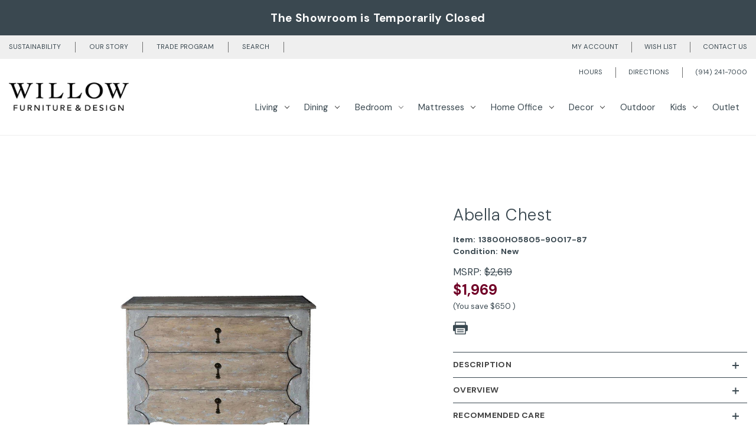

--- FILE ---
content_type: text/html; charset=UTF-8
request_url: https://www.countrywillow.com/abella-chest/
body_size: 29850
content:


<!DOCTYPE html>
<html class="no-js" lang="en">
    <head>
    
    <!-- Google Tag Manager -->
    <script>(function(w,d,s,l,i){w[l]=w[l]||[];w[l].push({'gtm.start':
    new Date().getTime(),event:'gtm.js'});var f=d.getElementsByTagName(s)[0],
    j=d.createElement(s),dl=l!='dataLayer'?'&l='+l:'';j.async=true;j.src=
    'https://www.googletagmanager.com/gtm.js?id='+i+dl;f.parentNode.insertBefore(j,f);
    })(window,document,'script','dataLayer','GTM-525SVQ');</script>
    <!-- End Google Tag Manager -->
    
    
        <title>Abella Chest - Willow Furniture</title>
        <link rel="dns-prefetch preconnect" href="https://cdn11.bigcommerce.com/s-8o8duutg97" crossorigin><link rel="dns-prefetch preconnect" href="https://fonts.googleapis.com/" crossorigin><link rel="dns-prefetch preconnect" href="https://fonts.gstatic.com/" crossorigin>
        
        <meta property="og:locale" content="en_US" />
        <meta property="og:title" content="Abella Chest - Willow Furniture" />
        <meta property="og:site_name" content="Willow Furniture &amp; Design" />
        <meta property="og:name" content="Willow Furniture &amp; Design" />
        <meta property="og:alternateName" content="Willow Furniture" />
        
        <meta property="product:price:amount" content="1969" /><meta property="product:price:currency" content="USD" /><meta property="og:url" content="https://www.countrywillow.com/abella-chest/" /><meta property="og:site_name" content="Willow Furniture & Design" /><meta name="description" content="Abella Chest - Handmade in the USA by skilled craftsmen. Mortise and tenon, double-dowelled, corner-blocked hardwood frame construction for lasting strength and durability."><link rel='canonical' href='https://www.countrywillow.com/abella-chest/' /><meta name='platform' content='bigcommerce.stencil' /><meta property="og:type" content="product" />
<meta property="og:title" content="Abella Chest" />
<meta property="og:description" content="Abella Chest - Handmade in the USA by skilled craftsmen. Mortise and tenon, double-dowelled, corner-blocked hardwood frame construction for lasting strength and durability." />
<meta property="og:image" content="https://cdn11.bigcommerce.com/s-8o8duutg97/products/1988/images/5378/5805-90017-87_silo__17101__94839.1642539480.386.513.jpg?c=1" />
<meta property="og:availability" content="instock" />
<meta property="pinterest:richpins" content="enabled" />
        
         
        
        <link href="https://cdn11.bigcommerce.com/s-8o8duutg97/product_images/favicon.png?t=1727715946" rel="shortcut icon">
        <meta name="viewport" content="width=device-width, initial-scale=1">

        <script>
            document.documentElement.className = document.documentElement.className.replace('no-js', 'js');
        </script>

        <script>
    function browserSupportsAllFeatures() {
        return window.Promise
            && window.fetch
            && window.URL
            && window.URLSearchParams
            && window.WeakMap
            // object-fit support
            && ('objectFit' in document.documentElement.style);
    }

    function loadScript(src) {
        var js = document.createElement('script');
        js.src = src;
        js.onerror = function () {
            console.error('Failed to load polyfill script ' + src);
        };
        document.head.appendChild(js);
    }

    if (!browserSupportsAllFeatures()) {
        loadScript('https://cdn11.bigcommerce.com/s-8o8duutg97/stencil/cdd86b20-a42c-013c-1335-6af35b612b06/e/14fc15c0-be4c-013e-3d07-5233aea04982/dist/theme-bundle.polyfills.js');
    }
</script>
        <script>window.consentManagerTranslations = `{"locale":"en","locales":{"consent_manager.data_collection_warning":"en","consent_manager.accept_all_cookies":"en","consent_manager.gdpr_settings":"en","consent_manager.data_collection_preferences":"en","consent_manager.manage_data_collection_preferences":"en","consent_manager.use_data_by_cookies":"en","consent_manager.data_categories_table":"en","consent_manager.allow":"en","consent_manager.accept":"en","consent_manager.deny":"en","consent_manager.dismiss":"en","consent_manager.reject_all":"en","consent_manager.category":"en","consent_manager.purpose":"en","consent_manager.functional_category":"en","consent_manager.functional_purpose":"en","consent_manager.analytics_category":"en","consent_manager.analytics_purpose":"en","consent_manager.targeting_category":"en","consent_manager.advertising_category":"en","consent_manager.advertising_purpose":"en","consent_manager.essential_category":"en","consent_manager.esential_purpose":"en","consent_manager.yes":"en","consent_manager.no":"en","consent_manager.not_available":"en","consent_manager.cancel":"en","consent_manager.save":"en","consent_manager.back_to_preferences":"en","consent_manager.close_without_changes":"en","consent_manager.unsaved_changes":"en","consent_manager.by_using":"en","consent_manager.agree_on_data_collection":"en","consent_manager.change_preferences":"en","consent_manager.cancel_dialog_title":"en","consent_manager.privacy_policy":"en","consent_manager.allow_category_tracking":"en","consent_manager.disallow_category_tracking":"en"},"translations":{"consent_manager.data_collection_warning":"We use cookies (and other similar technologies) to collect data to improve your shopping experience.","consent_manager.accept_all_cookies":"Accept All Cookies","consent_manager.gdpr_settings":"Settings","consent_manager.data_collection_preferences":"Website Data Collection Preferences","consent_manager.manage_data_collection_preferences":"Manage Website Data Collection Preferences","consent_manager.use_data_by_cookies":" uses data collected by cookies and JavaScript libraries to improve your shopping experience.","consent_manager.data_categories_table":"The table below outlines how we use this data by category. To opt out of a category of data collection, select 'No' and save your preferences.","consent_manager.allow":"Allow","consent_manager.accept":"Accept","consent_manager.deny":"Deny","consent_manager.dismiss":"Dismiss","consent_manager.reject_all":"Reject all","consent_manager.category":"Category","consent_manager.purpose":"Purpose","consent_manager.functional_category":"Functional","consent_manager.functional_purpose":"Enables enhanced functionality, such as videos and live chat. If you do not allow these, then some or all of these functions may not work properly.","consent_manager.analytics_category":"Analytics","consent_manager.analytics_purpose":"Provide statistical information on site usage, e.g., web analytics so we can improve this website over time.","consent_manager.targeting_category":"Targeting","consent_manager.advertising_category":"Advertising","consent_manager.advertising_purpose":"Used to create profiles or personalize content to enhance your shopping experience.","consent_manager.essential_category":"Essential","consent_manager.esential_purpose":"Essential for the site and any requested services to work, but do not perform any additional or secondary function.","consent_manager.yes":"Yes","consent_manager.no":"No","consent_manager.not_available":"N/A","consent_manager.cancel":"Cancel","consent_manager.save":"Save","consent_manager.back_to_preferences":"Back to Preferences","consent_manager.close_without_changes":"You have unsaved changes to your data collection preferences. Are you sure you want to close without saving?","consent_manager.unsaved_changes":"You have unsaved changes","consent_manager.by_using":"By using our website, you're agreeing to our","consent_manager.agree_on_data_collection":"By using our website, you're agreeing to the collection of data as described in our ","consent_manager.change_preferences":"You can change your preferences at any time","consent_manager.cancel_dialog_title":"Are you sure you want to cancel?","consent_manager.privacy_policy":"Privacy Policy","consent_manager.allow_category_tracking":"Allow [CATEGORY_NAME] tracking","consent_manager.disallow_category_tracking":"Disallow [CATEGORY_NAME] tracking"}}`;</script>

        <script>
            window.lazySizesConfig = window.lazySizesConfig || {};
            window.lazySizesConfig.loadMode = 1;
        </script>
        <script async src="https://cdn11.bigcommerce.com/s-8o8duutg97/stencil/cdd86b20-a42c-013c-1335-6af35b612b06/e/14fc15c0-be4c-013e-3d07-5233aea04982/dist/theme-bundle.head_async.js"></script>

        <script src="https://ajax.googleapis.com/ajax/libs/webfont/1.6.26/webfont.js"></script>

        <script>
            WebFont.load({
                custom: {
                    families: ['Karla', 'Roboto', 'Source Sans Pro']
                },
                classes: false
            });
        </script>

        <link href="https://fonts.googleapis.com/css?family=DM+Sans:400,%7CMontserrat:500&display=swap" rel="stylesheet">
        <link data-stencil-stylesheet href="https://cdn11.bigcommerce.com/s-8o8duutg97/stencil/cdd86b20-a42c-013c-1335-6af35b612b06/e/14fc15c0-be4c-013e-3d07-5233aea04982/css/theme-238618d0-bb62-013e-70a1-3a6e55e893d9.css" rel="stylesheet"> 

        
<script src="https://www.google.com/recaptcha/api.js" async defer></script>
<script type="text/javascript">
var BCData = {"product_attributes":{"sku":"13800HO5805-90017-87","upc":null,"mpn":null,"gtin":null,"weight":null,"base":true,"image":null,"price":{"without_tax":{"formatted":"$1,969","value":1969,"currency":"USD"},"tax_label":"Tax","rrp_without_tax":{"formatted":"$2,619","value":2619,"currency":"USD"},"saved":{"formatted":"$650","value":650,"currency":"USD"}},"stock":null,"instock":true,"stock_message":null,"purchasable":true,"purchasing_message":null,"call_for_price_message":null}};
</script>

<script nonce="">
(function () {
    var xmlHttp = new XMLHttpRequest();

    xmlHttp.open('POST', 'https://bes.gcp.data.bigcommerce.com/nobot');
    xmlHttp.setRequestHeader('Content-Type', 'application/json');
    xmlHttp.send('{"store_id":"1002013426","timezone_offset":"-4.0","timestamp":"2026-01-18T19:16:41.84167900Z","visit_id":"580331d8-a99e-4c80-87a0-9dbb4d45fd48","channel_id":1}');
})();
</script>


        <script src="https://cdn.jsdelivr.net/npm/@fancyapps/ui@4.0/dist/fancybox.umd.js"></script>
        <link rel="stylesheet" href="https://cdn.jsdelivr.net/npm/@fancyapps/ui/dist/fancybox.css" />

        <script src="https://cdn11.bigcommerce.com/s-8o8duutg97/content/js/jquery.min.js"></script>
        <script src="https://cdn11.bigcommerce.com/s-8o8duutg97/content/js/doubletaptogo.js"></script>
        <script>
	        $( function() {
		        $( '#menu .navPages ul.navPages-list > li.navPages-item:has(div.navPage-subMenu)' ).doubleTapToGo();
	        });
        </script>
    </head>
    <body>
        <!-- Google Tag Manager (noscript) -->
        <noscript><iframe src="https://www.googletagmanager.com/ns.html?id=GTM-525SVQ"
        height="0" width="0" style="display:none;visibility:hidden"></iframe></noscript>
        <!-- End Google Tag Manager (noscript) -->
        
        
        <svg data-src="https://cdn11.bigcommerce.com/s-8o8duutg97/stencil/cdd86b20-a42c-013c-1335-6af35b612b06/e/14fc15c0-be4c-013e-3d07-5233aea04982/img/icon-sprite.svg" class="icons-svg-sprite"></svg>

        <a href="#main-content" class="skip-to-main-link">Skip to main content</a>

<div id="cw_NotificationBar">
    <div class="cw_carouselNotification"
        data-slick='{
            "arrows": true,
            "mobileFirst": true,
            "slidesToShow": 1,
            "slidesToScroll": 1,
            "autoplay": false,
            "dots": false
        }'>
        
<div class="slide"><span><a style="color:white;text-decoration:none" href="https://www.countrywillow.com/promotions/?topbar">The Showroom is Temporarily Closed</a></span></div>
        
    </div>
</div>

<header class="header" role="banner">
    <div id="cw_menuAlternative">
        <div class="widthGeneral">
            <ul>
                <!-- <li><a href="/design-services/">Design services</a></li> -->
                <li><a href="/sustainability/">Sustainability</a></li>
                <li><a href="/our-story/">Our Story</a></li>
                <li><a href="/trade-program/?topnav">Trade Program</a></li>
                <li><a class="navUser-action navUser-action--quickSearch" type="button" id="quick-search-expand" data-search="quickSearch" aria-controls="quickSearch" aria-label="Search">
                    Search</a></li>
                    <div class="dropdown dropdown--quickSearch" id="quickSearch" aria-hidden="true" data-prevent-quick-search-close>
                        <div class="container">
    <form class="form" onsubmit="return false" data-url="/search.php" data-quick-search-form>
        <fieldset class="form-fieldset">
            <div class="form-field">
                <label class="is-srOnly" for="nav-quick-search">Search</label>
                <input class="form-input"
                       data-search-quick
                       name="nav-quick-search"
                       id="nav-quick-search"
                       data-error-message="Search field cannot be empty."
                       placeholder="Search the store"
                       autocomplete="off"
                >
            </div>
        </fieldset>
    </form>
</div>
                    </div>
            </ul>

            <ul id="menuSecondary">
                <li><a href="/hours-directions/">Hours</a></li>
                <li><a href="/hours-directions/">Directions</a></li>
                <li><a href="tel:+1-914-241-7000">(914) 241-7000</a></li>
            </ul>

            <ul>
                <li><a href="/login.php">My account</a></li>
                <li><a href="/login.php?from=wishlist.php">Wish list</a></li>
                <li><a href="/contact-us/">Contact us</a></li>
            </ul>
        </div>
    </div>

    <a href="#" class="mobileMenu-toggle" data-mobile-menu-toggle="menu">
        <span class="mobileMenu-toggleIcon">Toggle menu</span>
    </a>
    

<div class="cw_logoMenuBar">
    <div class="widthGeneral cw_logoMenu">
            <h1 class="header-logo header-logo--center">
                <a href="https://www.countrywillow.com/">
                    <img 
                      alt="Willow Furniture and Design logo"
                      src="https://cdn11.bigcommerce.com/s-8o8duutg97/content/logos/willow-furniture-logo-237x56.png"
                      srcset="
                        https://cdn11.bigcommerce.com/s-8o8duutg97/content/logos/willow-furniture-logo-473x113.png 2x,
                        https://cdn11.bigcommerce.com/s-8o8duutg97/content/logos/willow-furniture-logo-710x169.png 3x
                      "
                    >
                </a>
            </h1>
        <div class="navPages-container" id="menu" data-menu>
            <nav class="navPages">
    <div class="navPages-quickSearch">
        <div class="container">
    <form class="form" onsubmit="return false" data-url="/search.php" data-quick-search-form>
        <fieldset class="form-fieldset">
            <div class="form-field">
                <label class="is-srOnly" for="nav-menu-quick-search">Search</label>
                <input class="form-input"
                       data-search-quick
                       name="nav-menu-quick-search"
                       id="nav-menu-quick-search"
                       data-error-message="Search field cannot be empty."
                       placeholder="Search the store"
                       autocomplete="off"
                >
            </div>
        </fieldset>
    </form>
</div>
    </div>

    <ul>   
        <li><a href="/our-story/">Our Story</a></li>
        <!-- <li><a href="/design-services/">Design Services</a></li> -->
        <li><a href="/hours-directions/">Hours &amp; Directions</a></li>
        <li><a href="/contact-us/">Contact Us</a></li>
        <li><a href="tel:+1-914-241-7000">(914) 241-7000</a></li>
    </ul>

<p align="left"><br><strong>Browse Our Products</strong></p>
    <ul class="navPages-list">
            <li class="navPages-item">
                <a class="navPages-action has-subMenu"
   href="https://www.countrywillow.com/living/"
   data-collapsible="navPages-18"
>
    Living
    <i class="icon navPages-action-moreIcon" aria-hidden="true">
        <svg><use xlink:href="#icon-chevron-down" /></svg>
    </i>
</a>
<div class="navPage-subMenu" id="navPages-18" aria-hidden="true" tabindex="-1">
    <div class="widthGeneral">
        <ul class="navPage-subMenu-list">
            <!--li class="navPage-subMenu-item">
                <a class="navPage-subMenu-action navPages-action"
                   href="https://www.countrywillow.com/living/"
                   aria-label="All Living"
                >
                    All Living
                </a>
            </li-->
                <li class="navPage-subMenu-item">
                        <a class="navPage-subMenu-action navPages-action has-subMenu"
                           href="https://www.countrywillow.com/living/fabric-seating/"
                           aria-label="Fabric Seating"
                        >
                            Fabric Seating
                            <span class="collapsible-icon-wrapper"
                                data-collapsible="navPages-27"
                                data-collapsible-disabled-breakpoint="medium"
                                data-collapsible-disabled-state="open"
                                data-collapsible-enabled-state="closed"
                            >
                                <i class="icon navPages-action-moreIcon" aria-hidden="true">
                                    <svg><use xlink:href="#icon-chevron-down" /></svg>
                                </i>
                            </span>
                        </a>
                        <ul class="navPage-childList" id="navPages-27">
                            <li class="navPage-childList-item">
                                <a class="navPage-childList-action navPages-action"
                                   href="https://www.countrywillow.com/living/fabric-seating/fabric-sofas/"
                                   aria-label="Fabric Sofas"
                                >
                                    Fabric Sofas
                                </a>
                            </li>
                            <li class="navPage-childList-item">
                                <a class="navPage-childList-action navPages-action"
                                   href="https://www.countrywillow.com/living/fabric-seating/fabric-loveseats-apt-sofas/"
                                   aria-label="Fabric Loveseats &amp; Apt. Sofas"
                                >
                                    Fabric Loveseats &amp; Apt. Sofas
                                </a>
                            </li>
                            <li class="navPage-childList-item">
                                <a class="navPage-childList-action navPages-action"
                                   href="https://www.countrywillow.com/living/fabric-seating/fabric-sleepers-daybeds/"
                                   aria-label="Fabric Sleepers &amp; Daybeds"
                                >
                                    Fabric Sleepers &amp; Daybeds
                                </a>
                            </li>
                            <li class="navPage-childList-item">
                                <a class="navPage-childList-action navPages-action"
                                   href="https://www.countrywillow.com/living/fabric-seating/fabric-sectionals/"
                                   aria-label="Fabric Sectionals"
                                >
                                    Fabric Sectionals
                                </a>
                            </li>
                            <li class="navPage-childList-item">
                                <a class="navPage-childList-action navPages-action"
                                   href="https://www.countrywillow.com/living/fabric-seating/fabric-chairs/"
                                   aria-label="Fabric Chairs"
                                >
                                    Fabric Chairs
                                </a>
                            </li>
                            <li class="navPage-childList-item">
                                <a class="navPage-childList-action navPages-action"
                                   href="https://www.countrywillow.com/living/fabric-seating/fabric-swivel-chairs-gliders/"
                                   aria-label="Fabric Swivel Chairs &amp; Gliders"
                                >
                                    Fabric Swivel Chairs &amp; Gliders
                                </a>
                            </li>
                            <li class="navPage-childList-item">
                                <a class="navPage-childList-action navPages-action"
                                   href="https://www.countrywillow.com/living/fabric-seating/fabric-chaises/"
                                   aria-label="Fabric Chaises"
                                >
                                    Fabric Chaises
                                </a>
                            </li>
                            <li class="navPage-childList-item">
                                <a class="navPage-childList-action navPages-action"
                                   href="https://www.countrywillow.com/living/fabric-seating/fabric-ottomans/"
                                   aria-label="Fabric Ottomans"
                                >
                                    Fabric Ottomans
                                </a>
                            </li>
                        </ul>
                </li>
                <li class="navPage-subMenu-item">
                        <a class="navPage-subMenu-action navPages-action has-subMenu"
                           href="https://www.countrywillow.com/living/leather-seating/"
                           aria-label="Leather Seating"
                        >
                            Leather Seating
                            <span class="collapsible-icon-wrapper"
                                data-collapsible="navPages-39"
                                data-collapsible-disabled-breakpoint="medium"
                                data-collapsible-disabled-state="open"
                                data-collapsible-enabled-state="closed"
                            >
                                <i class="icon navPages-action-moreIcon" aria-hidden="true">
                                    <svg><use xlink:href="#icon-chevron-down" /></svg>
                                </i>
                            </span>
                        </a>
                        <ul class="navPage-childList" id="navPages-39">
                            <li class="navPage-childList-item">
                                <a class="navPage-childList-action navPages-action"
                                   href="https://www.countrywillow.com/living/leather-seating/leather-sofas/"
                                   aria-label="Leather Sofas"
                                >
                                    Leather Sofas
                                </a>
                            </li>
                            <li class="navPage-childList-item">
                                <a class="navPage-childList-action navPages-action"
                                   href="https://www.countrywillow.com/living/leather-seating/leather-loveseats-apt-sofas/"
                                   aria-label="Leather Loveseats &amp; Apt. Sofas"
                                >
                                    Leather Loveseats &amp; Apt. Sofas
                                </a>
                            </li>
                            <li class="navPage-childList-item">
                                <a class="navPage-childList-action navPages-action"
                                   href="https://www.countrywillow.com/living/leather-seating/leather-sleepers-daybeds/"
                                   aria-label="Leather Sleepers &amp; Daybeds"
                                >
                                    Leather Sleepers &amp; Daybeds
                                </a>
                            </li>
                            <li class="navPage-childList-item">
                                <a class="navPage-childList-action navPages-action"
                                   href="https://www.countrywillow.com/living/leather-seating/leather-sectionals/"
                                   aria-label="Leather Sectionals"
                                >
                                    Leather Sectionals
                                </a>
                            </li>
                            <li class="navPage-childList-item">
                                <a class="navPage-childList-action navPages-action"
                                   href="https://www.countrywillow.com/living/leather-seating/leather-chairs/"
                                   aria-label="Leather Chairs"
                                >
                                    Leather Chairs
                                </a>
                            </li>
                            <li class="navPage-childList-item">
                                <a class="navPage-childList-action navPages-action"
                                   href="https://www.countrywillow.com/living/leather-seating/leather-swivel-chairs-gliders/"
                                   aria-label="Leather Swivel Chairs &amp; Gliders"
                                >
                                    Leather Swivel Chairs &amp; Gliders
                                </a>
                            </li>
                            <li class="navPage-childList-item">
                                <a class="navPage-childList-action navPages-action"
                                   href="https://www.countrywillow.com/living/leather-seating/leather-recliners/"
                                   aria-label="Leather Recliners"
                                >
                                    Leather Recliners
                                </a>
                            </li>
                            <li class="navPage-childList-item">
                                <a class="navPage-childList-action navPages-action"
                                   href="https://www.countrywillow.com/living/leather-seating/leather-chaises/"
                                   aria-label="Leather Chaises"
                                >
                                    Leather Chaises
                                </a>
                            </li>
                            <li class="navPage-childList-item">
                                <a class="navPage-childList-action navPages-action"
                                   href="https://www.countrywillow.com/living/leather-seating/leather-ottomans/"
                                   aria-label="Leather Ottomans"
                                >
                                    Leather Ottomans
                                </a>
                            </li>
                        </ul>
                </li>
                <li class="navPage-subMenu-item">
                        <a class="navPage-subMenu-action navPages-action has-subMenu"
                           href="https://www.countrywillow.com/living/accent-furniture/"
                           aria-label="Accent Furniture"
                        >
                            Accent Furniture
                            <span class="collapsible-icon-wrapper"
                                data-collapsible="navPages-49"
                                data-collapsible-disabled-breakpoint="medium"
                                data-collapsible-disabled-state="open"
                                data-collapsible-enabled-state="closed"
                            >
                                <i class="icon navPages-action-moreIcon" aria-hidden="true">
                                    <svg><use xlink:href="#icon-chevron-down" /></svg>
                                </i>
                            </span>
                        </a>
                        <ul class="navPage-childList" id="navPages-49">
                            <li class="navPage-childList-item">
                                <a class="navPage-childList-action navPages-action"
                                   href="https://www.countrywillow.com/living/accent-furniture/coffee-tables/"
                                   aria-label="Coffee Tables"
                                >
                                    Coffee Tables
                                </a>
                            </li>
                            <li class="navPage-childList-item">
                                <a class="navPage-childList-action navPages-action"
                                   href="https://www.countrywillow.com/living/accent-furniture/side-accent-tables/"
                                   aria-label="Side &amp; Accent Tables"
                                >
                                    Side &amp; Accent Tables
                                </a>
                            </li>
                            <li class="navPage-childList-item">
                                <a class="navPage-childList-action navPages-action"
                                   href="https://www.countrywillow.com/living/accent-furniture/sofa-console-tables/"
                                   aria-label="Sofa &amp; Console Tables"
                                >
                                    Sofa &amp; Console Tables
                                </a>
                            </li>
                            <li class="navPage-childList-item">
                                <a class="navPage-childList-action navPages-action"
                                   href="https://www.countrywillow.com/living/accent-furniture/benches/"
                                   aria-label="Benches"
                                >
                                    Benches
                                </a>
                            </li>
                        </ul>
                </li>
                <li class="navPage-subMenu-item">
                        <a class="navPage-subMenu-action navPages-action has-subMenu"
                           href="https://www.countrywillow.com/living/storage-display/"
                           aria-label="Storage &amp; Display"
                        >
                            Storage &amp; Display
                            <span class="collapsible-icon-wrapper"
                                data-collapsible="navPages-54"
                                data-collapsible-disabled-breakpoint="medium"
                                data-collapsible-disabled-state="open"
                                data-collapsible-enabled-state="closed"
                            >
                                <i class="icon navPages-action-moreIcon" aria-hidden="true">
                                    <svg><use xlink:href="#icon-chevron-down" /></svg>
                                </i>
                            </span>
                        </a>
                        <ul class="navPage-childList" id="navPages-54">
                            <li class="navPage-childList-item">
                                <a class="navPage-childList-action navPages-action"
                                   href="https://www.countrywillow.com/living/storage-display/sideboards-storage/"
                                   aria-label="Sideboards &amp; Storage"
                                >
                                    Sideboards &amp; Storage
                                </a>
                            </li>
                            <li class="navPage-childList-item">
                                <a class="navPage-childList-action navPages-action"
                                   href="https://www.countrywillow.com/living/storage-display/hutches-cabinets/"
                                   aria-label="Hutches &amp; Cabinets"
                                >
                                    Hutches &amp; Cabinets
                                </a>
                            </li>
                            <li class="navPage-childList-item">
                                <a class="navPage-childList-action navPages-action"
                                   href="https://www.countrywillow.com/living/storage-display/shelving-display/"
                                   aria-label="Shelving &amp; Display"
                                >
                                    Shelving &amp; Display
                                </a>
                            </li>
                            <li class="navPage-childList-item">
                                <a class="navPage-childList-action navPages-action"
                                   href="https://www.countrywillow.com/living/storage-display/mudroom-organizers/"
                                   aria-label="Mudroom Organizers"
                                >
                                    Mudroom Organizers
                                </a>
                            </li>
                        </ul>
                </li>
                <li class="navPage-subMenu-item">
                        <a class="navPage-subMenu-action navPages-action has-subMenu"
                           href="https://www.countrywillow.com/media-cabinets/"
                           aria-label="Media Cabinets"
                        >
                            Media Cabinets
                            <span class="collapsible-icon-wrapper"
                                data-collapsible="navPages-127"
                                data-collapsible-disabled-breakpoint="medium"
                                data-collapsible-disabled-state="open"
                                data-collapsible-enabled-state="closed"
                            >
                                <i class="icon navPages-action-moreIcon" aria-hidden="true">
                                    <svg><use xlink:href="#icon-chevron-down" /></svg>
                                </i>
                            </span>
                        </a>
                        <ul class="navPage-childList" id="navPages-127">
                            <li class="navPage-childList-item">
                                <a class="navPage-childList-action navPages-action"
                                   href="https://www.countrywillow.com/media/large-media-cabinets/"
                                   aria-label="Large Media Cabinets"
                                >
                                    Large Media Cabinets
                                </a>
                            </li>
                            <li class="navPage-childList-item">
                                <a class="navPage-childList-action navPages-action"
                                   href="https://www.countrywillow.com/media/tv-media-centers/"
                                   aria-label="TV &amp; Media Centers"
                                >
                                    TV &amp; Media Centers
                                </a>
                            </li>
                        </ul>
                </li>
        </ul>

        <div class="cw_bannersMenu">
            <!-- <div class="box">
                <a class="linkBox" href="/design-services/">
                    <img src="https://cdn11.bigcommerce.com/s-8o8duutg97/product_images/uploaded_images/bannermenu1.jpg" width="180" height="180" alt="banner" />
                    <h6>Our Design Services</h6>
                    <p>We offer complimentary design services. Bring us photos, measurements, floor plans, etc. and a trained designer will help you create the home of your dreams.</p>
                    <a href="/design-services/">
                        <?xml version="1.0" encoding="utf-8"?><svg version="1.1" id="Layer_1" xmlns="http://www.w3.org/2000/svg" xmlns:xlink="http://www.w3.org/1999/xlink" x="0px" y="0px" viewBox="0 0 120.64 122.88" style="enable-background:new 0 0 120.64 122.88" xml:space="preserve"><g><path fill="#ffffff" d="M54.03,108.91c-1.55,1.63-2.31,3.74-2.28,5.85c0.03,2.11,0.84,4.2,2.44,5.79l0.12,0.12c1.58,1.5,3.6,2.23,5.61,2.2 c2.01-0.03,4.01-0.82,5.55-2.37c17.66-17.66,35.13-35.61,52.68-53.4c0.07-0.05,0.13-0.1,0.19-0.16c1.55-1.63,2.31-3.76,2.28-5.87 c-0.03-2.11-0.85-4.21-2.45-5.8l-0.27-0.26C100.43,37.47,82.98,19.87,65.46,2.36C63.93,0.82,61.93,0.03,59.92,0 c-2.01-0.03-4.03,0.7-5.61,2.21l-0.15,0.15c-1.57,1.58-2.38,3.66-2.41,5.76c-0.03,2.1,0.73,4.22,2.28,5.85l47.22,47.27 L54.03,108.91L54.03,108.91z M2.26,106.91c-1.54,1.62-2.29,3.73-2.26,5.83c0.03,2.11,0.84,4.2,2.44,5.79l0.12,0.12 c1.57,1.5,3.6,2.23,5.61,2.21c2.01-0.03,4.02-0.82,5.55-2.37C31.01,101.2,48.87,84.2,66.39,67.12c0.07-0.05,0.14-0.11,0.21-0.17 c1.55-1.63,2.31-3.76,2.28-5.87c-0.03-2.11-0.85-4.21-2.45-5.8C48.94,38.33,31.36,21.44,13.83,4.51l-0.12-0.13 c-1.53-1.54-3.53-2.32-5.54-2.35C6.16,2,4.14,2.73,2.56,4.23L2.41,4.38C0.84,5.96,0.03,8.05,0,10.14c-0.03,2.1,0.73,4.22,2.28,5.85 l47.18,45.24L2.26,106.91L2.26,106.91z"/></g></svg>
                    </a>
                </a>
            </div> -->
            <div class="box">
                <a class="linkBox" href="/furniture-protection/">
                    <img src="https://cdn11.bigcommerce.com/s-8o8duutg97/product_images/uploaded_images/bannermenu2.jpg" width="180" height="180" alt="banner" />
                    <h6>Furniture Protection Plan</h6>
                    <p>When your new furniture arrives, you should be able to enjoy it without worry. Protection First®️ Maximum Elite™️ Furniture Protection Plan gives you that peace of mind.</p>
                    <a href="/furniture-protection/">
                        <?xml version="1.0" encoding="utf-8"?><svg version="1.1" id="Layer_1" xmlns="http://www.w3.org/2000/svg" xmlns:xlink="http://www.w3.org/1999/xlink" x="0px" y="0px" viewBox="0 0 120.64 122.88" style="enable-background:new 0 0 120.64 122.88" xml:space="preserve"><g><path fill="#ffffff" d="M54.03,108.91c-1.55,1.63-2.31,3.74-2.28,5.85c0.03,2.11,0.84,4.2,2.44,5.79l0.12,0.12c1.58,1.5,3.6,2.23,5.61,2.2 c2.01-0.03,4.01-0.82,5.55-2.37c17.66-17.66,35.13-35.61,52.68-53.4c0.07-0.05,0.13-0.1,0.19-0.16c1.55-1.63,2.31-3.76,2.28-5.87 c-0.03-2.11-0.85-4.21-2.45-5.8l-0.27-0.26C100.43,37.47,82.98,19.87,65.46,2.36C63.93,0.82,61.93,0.03,59.92,0 c-2.01-0.03-4.03,0.7-5.61,2.21l-0.15,0.15c-1.57,1.58-2.38,3.66-2.41,5.76c-0.03,2.1,0.73,4.22,2.28,5.85l47.22,47.27 L54.03,108.91L54.03,108.91z M2.26,106.91c-1.54,1.62-2.29,3.73-2.26,5.83c0.03,2.11,0.84,4.2,2.44,5.79l0.12,0.12 c1.57,1.5,3.6,2.23,5.61,2.21c2.01-0.03,4.02-0.82,5.55-2.37C31.01,101.2,48.87,84.2,66.39,67.12c0.07-0.05,0.14-0.11,0.21-0.17 c1.55-1.63,2.31-3.76,2.28-5.87c-0.03-2.11-0.85-4.21-2.45-5.8C48.94,38.33,31.36,21.44,13.83,4.51l-0.12-0.13 c-1.53-1.54-3.53-2.32-5.54-2.35C6.16,2,4.14,2.73,2.56,4.23L2.41,4.38C0.84,5.96,0.03,8.05,0,10.14c-0.03,2.1,0.73,4.22,2.28,5.85 l47.18,45.24L2.26,106.91L2.26,106.91z"/></g></svg>
                    </a>
                </a>
            </div>
        </div>
    </div>
</div>
            </li>
            <li class="navPages-item">
                <a class="navPages-action has-subMenu"
   href="https://www.countrywillow.com/dining/"
   data-collapsible="navPages-19"
>
    Dining
    <i class="icon navPages-action-moreIcon" aria-hidden="true">
        <svg><use xlink:href="#icon-chevron-down" /></svg>
    </i>
</a>
<div class="navPage-subMenu" id="navPages-19" aria-hidden="true" tabindex="-1">
    <div class="widthGeneral">
        <ul class="navPage-subMenu-list">
            <!--li class="navPage-subMenu-item">
                <a class="navPage-subMenu-action navPages-action"
                   href="https://www.countrywillow.com/dining/"
                   aria-label="All Dining"
                >
                    All Dining
                </a>
            </li-->
                <li class="navPage-subMenu-item">
                        <a class="navPage-subMenu-action navPages-action has-subMenu"
                           href="https://www.countrywillow.com/dining/dining-seating/"
                           aria-label="Dining Seating"
                        >
                            Dining Seating
                            <span class="collapsible-icon-wrapper"
                                data-collapsible="navPages-67"
                                data-collapsible-disabled-breakpoint="medium"
                                data-collapsible-disabled-state="open"
                                data-collapsible-enabled-state="closed"
                            >
                                <i class="icon navPages-action-moreIcon" aria-hidden="true">
                                    <svg><use xlink:href="#icon-chevron-down" /></svg>
                                </i>
                            </span>
                        </a>
                        <ul class="navPage-childList" id="navPages-67">
                            <li class="navPage-childList-item">
                                <a class="navPage-childList-action navPages-action"
                                   href="https://www.countrywillow.com/dining/dining-seating/dining-chairs/"
                                   aria-label="Dining Chairs"
                                >
                                    Dining Chairs
                                </a>
                            </li>
                            <li class="navPage-childList-item">
                                <a class="navPage-childList-action navPages-action"
                                   href="https://www.countrywillow.com/dining/dining-seating/dining-chairs-upholstered/"
                                   aria-label="Dining Chairs - Upholstered"
                                >
                                    Dining Chairs - Upholstered
                                </a>
                            </li>
                            <li class="navPage-childList-item">
                                <a class="navPage-childList-action navPages-action"
                                   href="https://www.countrywillow.com/dining/dining-seating/dining-benches/"
                                   aria-label="Dining Benches"
                                >
                                    Dining Benches
                                </a>
                            </li>
                            <li class="navPage-childList-item">
                                <a class="navPage-childList-action navPages-action"
                                   href="https://www.countrywillow.com/dining/dining-seating/counter-stools/"
                                   aria-label="Counter Stools"
                                >
                                    Counter Stools
                                </a>
                            </li>
                            <li class="navPage-childList-item">
                                <a class="navPage-childList-action navPages-action"
                                   href="https://www.countrywillow.com/dining/dining-seating/bar-stools/"
                                   aria-label="Bar Stools"
                                >
                                    Bar Stools
                                </a>
                            </li>
                        </ul>
                </li>
                <li class="navPage-subMenu-item">
                        <a class="navPage-subMenu-action navPages-action has-subMenu"
                           href="https://www.countrywillow.com/dining/dining-tables/"
                           aria-label="Dining Tables"
                        >
                            Dining Tables
                            <span class="collapsible-icon-wrapper"
                                data-collapsible="navPages-120"
                                data-collapsible-disabled-breakpoint="medium"
                                data-collapsible-disabled-state="open"
                                data-collapsible-enabled-state="closed"
                            >
                                <i class="icon navPages-action-moreIcon" aria-hidden="true">
                                    <svg><use xlink:href="#icon-chevron-down" /></svg>
                                </i>
                            </span>
                        </a>
                        <ul class="navPage-childList" id="navPages-120">
                            <li class="navPage-childList-item">
                                <a class="navPage-childList-action navPages-action"
                                   href="https://www.countrywillow.com/dining/dining-tables/rectangular-tables/"
                                   aria-label="Rectangular Tables"
                                >
                                    Rectangular Tables
                                </a>
                            </li>
                            <li class="navPage-childList-item">
                                <a class="navPage-childList-action navPages-action"
                                   href="https://www.countrywillow.com/dining/dining-tables/round-tables/"
                                   aria-label="Round Tables"
                                >
                                    Round Tables
                                </a>
                            </li>
                            <li class="navPage-childList-item">
                                <a class="navPage-childList-action navPages-action"
                                   href="https://www.countrywillow.com/dining/dining-tables/counter-height-tables/"
                                   aria-label="Counter Height Tables"
                                >
                                    Counter Height Tables
                                </a>
                            </li>
                        </ul>
                </li>
                <li class="navPage-subMenu-item">
                        <a class="navPage-subMenu-action navPages-action has-subMenu"
                           href="https://www.countrywillow.com/dining/storage-display/"
                           aria-label="Storage &amp; Display"
                        >
                            Storage &amp; Display
                            <span class="collapsible-icon-wrapper"
                                data-collapsible="navPages-129"
                                data-collapsible-disabled-breakpoint="medium"
                                data-collapsible-disabled-state="open"
                                data-collapsible-enabled-state="closed"
                            >
                                <i class="icon navPages-action-moreIcon" aria-hidden="true">
                                    <svg><use xlink:href="#icon-chevron-down" /></svg>
                                </i>
                            </span>
                        </a>
                        <ul class="navPage-childList" id="navPages-129">
                            <li class="navPage-childList-item">
                                <a class="navPage-childList-action navPages-action"
                                   href="https://www.countrywillow.com/dining/storage-display/sideboards-storage/"
                                   aria-label="Sideboards &amp; Storage"
                                >
                                    Sideboards &amp; Storage
                                </a>
                            </li>
                            <li class="navPage-childList-item">
                                <a class="navPage-childList-action navPages-action"
                                   href="https://www.countrywillow.com/dining/storage-display/hutches-cabinets/"
                                   aria-label="Hutches &amp; Cabinets"
                                >
                                    Hutches &amp; Cabinets
                                </a>
                            </li>
                            <li class="navPage-childList-item">
                                <a class="navPage-childList-action navPages-action"
                                   href="https://www.countrywillow.com/dining/storage-display/shelving-display/"
                                   aria-label="Shelving &amp; Display"
                                >
                                    Shelving &amp; Display
                                </a>
                            </li>
                            <li class="navPage-childList-item">
                                <a class="navPage-childList-action navPages-action"
                                   href="https://www.countrywillow.com/dining/storage-display/bar-island/"
                                   aria-label="Bar &amp; Island"
                                >
                                    Bar &amp; Island
                                </a>
                            </li>
                        </ul>
                </li>
        </ul>

        <div class="cw_bannersMenu">
            <!-- <div class="box">
                <a class="linkBox" href="/design-services/">
                    <img src="https://cdn11.bigcommerce.com/s-8o8duutg97/product_images/uploaded_images/bannermenu1.jpg" width="180" height="180" alt="banner" />
                    <h6>Our Design Services</h6>
                    <p>We offer complimentary design services. Bring us photos, measurements, floor plans, etc. and a trained designer will help you create the home of your dreams.</p>
                    <a href="/design-services/">
                        <?xml version="1.0" encoding="utf-8"?><svg version="1.1" id="Layer_1" xmlns="http://www.w3.org/2000/svg" xmlns:xlink="http://www.w3.org/1999/xlink" x="0px" y="0px" viewBox="0 0 120.64 122.88" style="enable-background:new 0 0 120.64 122.88" xml:space="preserve"><g><path fill="#ffffff" d="M54.03,108.91c-1.55,1.63-2.31,3.74-2.28,5.85c0.03,2.11,0.84,4.2,2.44,5.79l0.12,0.12c1.58,1.5,3.6,2.23,5.61,2.2 c2.01-0.03,4.01-0.82,5.55-2.37c17.66-17.66,35.13-35.61,52.68-53.4c0.07-0.05,0.13-0.1,0.19-0.16c1.55-1.63,2.31-3.76,2.28-5.87 c-0.03-2.11-0.85-4.21-2.45-5.8l-0.27-0.26C100.43,37.47,82.98,19.87,65.46,2.36C63.93,0.82,61.93,0.03,59.92,0 c-2.01-0.03-4.03,0.7-5.61,2.21l-0.15,0.15c-1.57,1.58-2.38,3.66-2.41,5.76c-0.03,2.1,0.73,4.22,2.28,5.85l47.22,47.27 L54.03,108.91L54.03,108.91z M2.26,106.91c-1.54,1.62-2.29,3.73-2.26,5.83c0.03,2.11,0.84,4.2,2.44,5.79l0.12,0.12 c1.57,1.5,3.6,2.23,5.61,2.21c2.01-0.03,4.02-0.82,5.55-2.37C31.01,101.2,48.87,84.2,66.39,67.12c0.07-0.05,0.14-0.11,0.21-0.17 c1.55-1.63,2.31-3.76,2.28-5.87c-0.03-2.11-0.85-4.21-2.45-5.8C48.94,38.33,31.36,21.44,13.83,4.51l-0.12-0.13 c-1.53-1.54-3.53-2.32-5.54-2.35C6.16,2,4.14,2.73,2.56,4.23L2.41,4.38C0.84,5.96,0.03,8.05,0,10.14c-0.03,2.1,0.73,4.22,2.28,5.85 l47.18,45.24L2.26,106.91L2.26,106.91z"/></g></svg>
                    </a>
                </a>
            </div> -->
            <div class="box">
                <a class="linkBox" href="/furniture-protection/">
                    <img src="https://cdn11.bigcommerce.com/s-8o8duutg97/product_images/uploaded_images/bannermenu2.jpg" width="180" height="180" alt="banner" />
                    <h6>Furniture Protection Plan</h6>
                    <p>When your new furniture arrives, you should be able to enjoy it without worry. Protection First®️ Maximum Elite™️ Furniture Protection Plan gives you that peace of mind.</p>
                    <a href="/furniture-protection/">
                        <?xml version="1.0" encoding="utf-8"?><svg version="1.1" id="Layer_1" xmlns="http://www.w3.org/2000/svg" xmlns:xlink="http://www.w3.org/1999/xlink" x="0px" y="0px" viewBox="0 0 120.64 122.88" style="enable-background:new 0 0 120.64 122.88" xml:space="preserve"><g><path fill="#ffffff" d="M54.03,108.91c-1.55,1.63-2.31,3.74-2.28,5.85c0.03,2.11,0.84,4.2,2.44,5.79l0.12,0.12c1.58,1.5,3.6,2.23,5.61,2.2 c2.01-0.03,4.01-0.82,5.55-2.37c17.66-17.66,35.13-35.61,52.68-53.4c0.07-0.05,0.13-0.1,0.19-0.16c1.55-1.63,2.31-3.76,2.28-5.87 c-0.03-2.11-0.85-4.21-2.45-5.8l-0.27-0.26C100.43,37.47,82.98,19.87,65.46,2.36C63.93,0.82,61.93,0.03,59.92,0 c-2.01-0.03-4.03,0.7-5.61,2.21l-0.15,0.15c-1.57,1.58-2.38,3.66-2.41,5.76c-0.03,2.1,0.73,4.22,2.28,5.85l47.22,47.27 L54.03,108.91L54.03,108.91z M2.26,106.91c-1.54,1.62-2.29,3.73-2.26,5.83c0.03,2.11,0.84,4.2,2.44,5.79l0.12,0.12 c1.57,1.5,3.6,2.23,5.61,2.21c2.01-0.03,4.02-0.82,5.55-2.37C31.01,101.2,48.87,84.2,66.39,67.12c0.07-0.05,0.14-0.11,0.21-0.17 c1.55-1.63,2.31-3.76,2.28-5.87c-0.03-2.11-0.85-4.21-2.45-5.8C48.94,38.33,31.36,21.44,13.83,4.51l-0.12-0.13 c-1.53-1.54-3.53-2.32-5.54-2.35C6.16,2,4.14,2.73,2.56,4.23L2.41,4.38C0.84,5.96,0.03,8.05,0,10.14c-0.03,2.1,0.73,4.22,2.28,5.85 l47.18,45.24L2.26,106.91L2.26,106.91z"/></g></svg>
                    </a>
                </a>
            </div>
        </div>
    </div>
</div>
            </li>
            <li class="navPages-item">
                <a class="navPages-action has-subMenu activePage"
   href="https://www.countrywillow.com/bedroom/"
   data-collapsible="navPages-21"
>
    Bedroom
    <i class="icon navPages-action-moreIcon" aria-hidden="true">
        <svg><use xlink:href="#icon-chevron-down" /></svg>
    </i>
</a>
<div class="navPage-subMenu" id="navPages-21" aria-hidden="true" tabindex="-1">
    <div class="widthGeneral">
        <ul class="navPage-subMenu-list">
            <!--li class="navPage-subMenu-item">
                <a class="navPage-subMenu-action navPages-action"
                   href="https://www.countrywillow.com/bedroom/"
                   aria-label="All Bedroom"
                >
                    All Bedroom
                </a>
            </li-->
                <li class="navPage-subMenu-item">
                        <a class="navPage-subMenu-action navPages-action has-subMenu"
                           href="https://www.countrywillow.com/bedroom/beds/"
                           aria-label="Beds"
                        >
                            Beds
                            <span class="collapsible-icon-wrapper"
                                data-collapsible="navPages-114"
                                data-collapsible-disabled-breakpoint="medium"
                                data-collapsible-disabled-state="open"
                                data-collapsible-enabled-state="closed"
                            >
                                <i class="icon navPages-action-moreIcon" aria-hidden="true">
                                    <svg><use xlink:href="#icon-chevron-down" /></svg>
                                </i>
                            </span>
                        </a>
                        <ul class="navPage-childList" id="navPages-114">
                            <li class="navPage-childList-item">
                                <a class="navPage-childList-action navPages-action"
                                   href="https://www.countrywillow.com/bedroom/beds/wood-metal-beds/"
                                   aria-label="Wood &amp; Metal Beds"
                                >
                                    Wood &amp; Metal Beds
                                </a>
                            </li>
                            <li class="navPage-childList-item">
                                <a class="navPage-childList-action navPages-action"
                                   href="https://www.countrywillow.com/bedroom/beds/upholstered-beds/"
                                   aria-label="Upholstered Beds"
                                >
                                    Upholstered Beds
                                </a>
                            </li>
                            <li class="navPage-childList-item">
                                <a class="navPage-childList-action navPages-action"
                                   href="https://www.countrywillow.com/bedroom/beds/daybeds/"
                                   aria-label="Daybeds"
                                >
                                    Daybeds
                                </a>
                            </li>
                        </ul>
                </li>
                <li class="navPage-subMenu-item">
                        <a class="navPage-subMenu-action navPages-action has-subMenu"
                           href="https://www.countrywillow.com/bedroom/bedroom-storage/"
                           aria-label="Bedroom Storage"
                        >
                            Bedroom Storage
                            <span class="collapsible-icon-wrapper"
                                data-collapsible="navPages-125"
                                data-collapsible-disabled-breakpoint="medium"
                                data-collapsible-disabled-state="open"
                                data-collapsible-enabled-state="closed"
                            >
                                <i class="icon navPages-action-moreIcon" aria-hidden="true">
                                    <svg><use xlink:href="#icon-chevron-down" /></svg>
                                </i>
                            </span>
                        </a>
                        <ul class="navPage-childList" id="navPages-125">
                            <li class="navPage-childList-item">
                                <a class="navPage-childList-action navPages-action"
                                   href="https://www.countrywillow.com/bedroom/bedroom-storage/chests-dressers/"
                                   aria-label="Chests &amp; Dressers"
                                >
                                    Chests &amp; Dressers
                                </a>
                            </li>
                            <li class="navPage-childList-item">
                                <a class="navPage-childList-action navPages-action"
                                   href="https://www.countrywillow.com/bedroom/bedroom-storage/cabinets-armoires/"
                                   aria-label="Cabinets &amp; Armoires"
                                >
                                    Cabinets &amp; Armoires
                                </a>
                            </li>
                            <li class="navPage-childList-item">
                                <a class="navPage-childList-action navPages-action"
                                   href="https://www.countrywillow.com/bedroom/bedroom-storage/nightstands/"
                                   aria-label="Nightstands"
                                >
                                    Nightstands
                                </a>
                            </li>
                            <li class="navPage-childList-item">
                                <a class="navPage-childList-action navPages-action"
                                   href="https://www.countrywillow.com/bedroom/bedroom-storage/mirrors/"
                                   aria-label="Mirrors"
                                >
                                    Mirrors
                                </a>
                            </li>
                        </ul>
                </li>
        </ul>

        <div class="cw_bannersMenu">
            <!-- <div class="box">
                <a class="linkBox" href="/design-services/">
                    <img src="https://cdn11.bigcommerce.com/s-8o8duutg97/product_images/uploaded_images/bannermenu1.jpg" width="180" height="180" alt="banner" />
                    <h6>Our Design Services</h6>
                    <p>We offer complimentary design services. Bring us photos, measurements, floor plans, etc. and a trained designer will help you create the home of your dreams.</p>
                    <a href="/design-services/">
                        <?xml version="1.0" encoding="utf-8"?><svg version="1.1" id="Layer_1" xmlns="http://www.w3.org/2000/svg" xmlns:xlink="http://www.w3.org/1999/xlink" x="0px" y="0px" viewBox="0 0 120.64 122.88" style="enable-background:new 0 0 120.64 122.88" xml:space="preserve"><g><path fill="#ffffff" d="M54.03,108.91c-1.55,1.63-2.31,3.74-2.28,5.85c0.03,2.11,0.84,4.2,2.44,5.79l0.12,0.12c1.58,1.5,3.6,2.23,5.61,2.2 c2.01-0.03,4.01-0.82,5.55-2.37c17.66-17.66,35.13-35.61,52.68-53.4c0.07-0.05,0.13-0.1,0.19-0.16c1.55-1.63,2.31-3.76,2.28-5.87 c-0.03-2.11-0.85-4.21-2.45-5.8l-0.27-0.26C100.43,37.47,82.98,19.87,65.46,2.36C63.93,0.82,61.93,0.03,59.92,0 c-2.01-0.03-4.03,0.7-5.61,2.21l-0.15,0.15c-1.57,1.58-2.38,3.66-2.41,5.76c-0.03,2.1,0.73,4.22,2.28,5.85l47.22,47.27 L54.03,108.91L54.03,108.91z M2.26,106.91c-1.54,1.62-2.29,3.73-2.26,5.83c0.03,2.11,0.84,4.2,2.44,5.79l0.12,0.12 c1.57,1.5,3.6,2.23,5.61,2.21c2.01-0.03,4.02-0.82,5.55-2.37C31.01,101.2,48.87,84.2,66.39,67.12c0.07-0.05,0.14-0.11,0.21-0.17 c1.55-1.63,2.31-3.76,2.28-5.87c-0.03-2.11-0.85-4.21-2.45-5.8C48.94,38.33,31.36,21.44,13.83,4.51l-0.12-0.13 c-1.53-1.54-3.53-2.32-5.54-2.35C6.16,2,4.14,2.73,2.56,4.23L2.41,4.38C0.84,5.96,0.03,8.05,0,10.14c-0.03,2.1,0.73,4.22,2.28,5.85 l47.18,45.24L2.26,106.91L2.26,106.91z"/></g></svg>
                    </a>
                </a>
            </div> -->
            <div class="box">
                <a class="linkBox" href="/furniture-protection/">
                    <img src="https://cdn11.bigcommerce.com/s-8o8duutg97/product_images/uploaded_images/bannermenu2.jpg" width="180" height="180" alt="banner" />
                    <h6>Furniture Protection Plan</h6>
                    <p>When your new furniture arrives, you should be able to enjoy it without worry. Protection First®️ Maximum Elite™️ Furniture Protection Plan gives you that peace of mind.</p>
                    <a href="/furniture-protection/">
                        <?xml version="1.0" encoding="utf-8"?><svg version="1.1" id="Layer_1" xmlns="http://www.w3.org/2000/svg" xmlns:xlink="http://www.w3.org/1999/xlink" x="0px" y="0px" viewBox="0 0 120.64 122.88" style="enable-background:new 0 0 120.64 122.88" xml:space="preserve"><g><path fill="#ffffff" d="M54.03,108.91c-1.55,1.63-2.31,3.74-2.28,5.85c0.03,2.11,0.84,4.2,2.44,5.79l0.12,0.12c1.58,1.5,3.6,2.23,5.61,2.2 c2.01-0.03,4.01-0.82,5.55-2.37c17.66-17.66,35.13-35.61,52.68-53.4c0.07-0.05,0.13-0.1,0.19-0.16c1.55-1.63,2.31-3.76,2.28-5.87 c-0.03-2.11-0.85-4.21-2.45-5.8l-0.27-0.26C100.43,37.47,82.98,19.87,65.46,2.36C63.93,0.82,61.93,0.03,59.92,0 c-2.01-0.03-4.03,0.7-5.61,2.21l-0.15,0.15c-1.57,1.58-2.38,3.66-2.41,5.76c-0.03,2.1,0.73,4.22,2.28,5.85l47.22,47.27 L54.03,108.91L54.03,108.91z M2.26,106.91c-1.54,1.62-2.29,3.73-2.26,5.83c0.03,2.11,0.84,4.2,2.44,5.79l0.12,0.12 c1.57,1.5,3.6,2.23,5.61,2.21c2.01-0.03,4.02-0.82,5.55-2.37C31.01,101.2,48.87,84.2,66.39,67.12c0.07-0.05,0.14-0.11,0.21-0.17 c1.55-1.63,2.31-3.76,2.28-5.87c-0.03-2.11-0.85-4.21-2.45-5.8C48.94,38.33,31.36,21.44,13.83,4.51l-0.12-0.13 c-1.53-1.54-3.53-2.32-5.54-2.35C6.16,2,4.14,2.73,2.56,4.23L2.41,4.38C0.84,5.96,0.03,8.05,0,10.14c-0.03,2.1,0.73,4.22,2.28,5.85 l47.18,45.24L2.26,106.91L2.26,106.91z"/></g></svg>
                    </a>
                </a>
            </div>
        </div>
    </div>
</div>
            </li>
            <li class="navPages-item">
                <a class="navPages-action has-subMenu"
   href="https://www.countrywillow.com/mattresses/"
   data-collapsible="navPages-162"
>
    Mattresses
    <i class="icon navPages-action-moreIcon" aria-hidden="true">
        <svg><use xlink:href="#icon-chevron-down" /></svg>
    </i>
</a>
<div class="navPage-subMenu" id="navPages-162" aria-hidden="true" tabindex="-1">
    <div class="widthGeneral">
        <ul class="navPage-subMenu-list">
            <!--li class="navPage-subMenu-item">
                <a class="navPage-subMenu-action navPages-action"
                   href="https://www.countrywillow.com/mattresses/"
                   aria-label="All Mattresses"
                >
                    All Mattresses
                </a>
            </li-->
                <li class="navPage-subMenu-item">
                        <a class="navPage-subMenu-action navPages-action"
                           href="https://www.countrywillow.com/mattresses/mattresses/"
                           aria-label="Mattresses"
                        >
                            Mattresses
                        </a>
                </li>
                <li class="navPage-subMenu-item">
                        <a class="navPage-subMenu-action navPages-action"
                           href="https://www.countrywillow.com/mattresses/adjustable-bases/"
                           aria-label="Adjustable Bases"
                        >
                            Adjustable Bases
                        </a>
                </li>
                <li class="navPage-subMenu-item">
                        <a class="navPage-subMenu-action navPages-action"
                           href="https://www.countrywillow.com/mattresses/performance-bedding/"
                           aria-label="Performance Bedding"
                        >
                            Performance Bedding
                        </a>
                </li>
        </ul>

        <div class="cw_bannersMenu">
            <!-- <div class="box">
                <a class="linkBox" href="/design-services/">
                    <img src="https://cdn11.bigcommerce.com/s-8o8duutg97/product_images/uploaded_images/bannermenu1.jpg" width="180" height="180" alt="banner" />
                    <h6>Our Design Services</h6>
                    <p>We offer complimentary design services. Bring us photos, measurements, floor plans, etc. and a trained designer will help you create the home of your dreams.</p>
                    <a href="/design-services/">
                        <?xml version="1.0" encoding="utf-8"?><svg version="1.1" id="Layer_1" xmlns="http://www.w3.org/2000/svg" xmlns:xlink="http://www.w3.org/1999/xlink" x="0px" y="0px" viewBox="0 0 120.64 122.88" style="enable-background:new 0 0 120.64 122.88" xml:space="preserve"><g><path fill="#ffffff" d="M54.03,108.91c-1.55,1.63-2.31,3.74-2.28,5.85c0.03,2.11,0.84,4.2,2.44,5.79l0.12,0.12c1.58,1.5,3.6,2.23,5.61,2.2 c2.01-0.03,4.01-0.82,5.55-2.37c17.66-17.66,35.13-35.61,52.68-53.4c0.07-0.05,0.13-0.1,0.19-0.16c1.55-1.63,2.31-3.76,2.28-5.87 c-0.03-2.11-0.85-4.21-2.45-5.8l-0.27-0.26C100.43,37.47,82.98,19.87,65.46,2.36C63.93,0.82,61.93,0.03,59.92,0 c-2.01-0.03-4.03,0.7-5.61,2.21l-0.15,0.15c-1.57,1.58-2.38,3.66-2.41,5.76c-0.03,2.1,0.73,4.22,2.28,5.85l47.22,47.27 L54.03,108.91L54.03,108.91z M2.26,106.91c-1.54,1.62-2.29,3.73-2.26,5.83c0.03,2.11,0.84,4.2,2.44,5.79l0.12,0.12 c1.57,1.5,3.6,2.23,5.61,2.21c2.01-0.03,4.02-0.82,5.55-2.37C31.01,101.2,48.87,84.2,66.39,67.12c0.07-0.05,0.14-0.11,0.21-0.17 c1.55-1.63,2.31-3.76,2.28-5.87c-0.03-2.11-0.85-4.21-2.45-5.8C48.94,38.33,31.36,21.44,13.83,4.51l-0.12-0.13 c-1.53-1.54-3.53-2.32-5.54-2.35C6.16,2,4.14,2.73,2.56,4.23L2.41,4.38C0.84,5.96,0.03,8.05,0,10.14c-0.03,2.1,0.73,4.22,2.28,5.85 l47.18,45.24L2.26,106.91L2.26,106.91z"/></g></svg>
                    </a>
                </a>
            </div> -->
            <div class="box">
                <a class="linkBox" href="/furniture-protection/">
                    <img src="https://cdn11.bigcommerce.com/s-8o8duutg97/product_images/uploaded_images/bannermenu2.jpg" width="180" height="180" alt="banner" />
                    <h6>Furniture Protection Plan</h6>
                    <p>When your new furniture arrives, you should be able to enjoy it without worry. Protection First®️ Maximum Elite™️ Furniture Protection Plan gives you that peace of mind.</p>
                    <a href="/furniture-protection/">
                        <?xml version="1.0" encoding="utf-8"?><svg version="1.1" id="Layer_1" xmlns="http://www.w3.org/2000/svg" xmlns:xlink="http://www.w3.org/1999/xlink" x="0px" y="0px" viewBox="0 0 120.64 122.88" style="enable-background:new 0 0 120.64 122.88" xml:space="preserve"><g><path fill="#ffffff" d="M54.03,108.91c-1.55,1.63-2.31,3.74-2.28,5.85c0.03,2.11,0.84,4.2,2.44,5.79l0.12,0.12c1.58,1.5,3.6,2.23,5.61,2.2 c2.01-0.03,4.01-0.82,5.55-2.37c17.66-17.66,35.13-35.61,52.68-53.4c0.07-0.05,0.13-0.1,0.19-0.16c1.55-1.63,2.31-3.76,2.28-5.87 c-0.03-2.11-0.85-4.21-2.45-5.8l-0.27-0.26C100.43,37.47,82.98,19.87,65.46,2.36C63.93,0.82,61.93,0.03,59.92,0 c-2.01-0.03-4.03,0.7-5.61,2.21l-0.15,0.15c-1.57,1.58-2.38,3.66-2.41,5.76c-0.03,2.1,0.73,4.22,2.28,5.85l47.22,47.27 L54.03,108.91L54.03,108.91z M2.26,106.91c-1.54,1.62-2.29,3.73-2.26,5.83c0.03,2.11,0.84,4.2,2.44,5.79l0.12,0.12 c1.57,1.5,3.6,2.23,5.61,2.21c2.01-0.03,4.02-0.82,5.55-2.37C31.01,101.2,48.87,84.2,66.39,67.12c0.07-0.05,0.14-0.11,0.21-0.17 c1.55-1.63,2.31-3.76,2.28-5.87c-0.03-2.11-0.85-4.21-2.45-5.8C48.94,38.33,31.36,21.44,13.83,4.51l-0.12-0.13 c-1.53-1.54-3.53-2.32-5.54-2.35C6.16,2,4.14,2.73,2.56,4.23L2.41,4.38C0.84,5.96,0.03,8.05,0,10.14c-0.03,2.1,0.73,4.22,2.28,5.85 l47.18,45.24L2.26,106.91L2.26,106.91z"/></g></svg>
                    </a>
                </a>
            </div>
        </div>
    </div>
</div>
            </li>
            <li class="navPages-item">
                <a class="navPages-action has-subMenu"
   href="https://www.countrywillow.com/home-office/"
   data-collapsible="navPages-20"
>
    Home Office
    <i class="icon navPages-action-moreIcon" aria-hidden="true">
        <svg><use xlink:href="#icon-chevron-down" /></svg>
    </i>
</a>
<div class="navPage-subMenu" id="navPages-20" aria-hidden="true" tabindex="-1">
    <div class="widthGeneral">
        <ul class="navPage-subMenu-list">
            <!--li class="navPage-subMenu-item">
                <a class="navPage-subMenu-action navPages-action"
                   href="https://www.countrywillow.com/home-office/"
                   aria-label="All Home Office"
                >
                    All Home Office
                </a>
            </li-->
                <li class="navPage-subMenu-item">
                        <a class="navPage-subMenu-action navPages-action"
                           href="https://www.countrywillow.com/home-office/desk-chairs/"
                           aria-label="Desk Chairs"
                        >
                            Desk Chairs
                        </a>
                </li>
                <li class="navPage-subMenu-item">
                        <a class="navPage-subMenu-action navPages-action"
                           href="https://www.countrywillow.com/home-office/desks-desks-systems/"
                           aria-label="Desks &amp; Desks Systems"
                        >
                            Desks &amp; Desks Systems
                        </a>
                </li>
                <li class="navPage-subMenu-item">
                        <a class="navPage-subMenu-action navPages-action"
                           href="https://www.countrywillow.com/home-office/shelving-display/"
                           aria-label="Shelving &amp; Display"
                        >
                            Shelving &amp; Display
                        </a>
                </li>
        </ul>

        <div class="cw_bannersMenu">
            <!-- <div class="box">
                <a class="linkBox" href="/design-services/">
                    <img src="https://cdn11.bigcommerce.com/s-8o8duutg97/product_images/uploaded_images/bannermenu1.jpg" width="180" height="180" alt="banner" />
                    <h6>Our Design Services</h6>
                    <p>We offer complimentary design services. Bring us photos, measurements, floor plans, etc. and a trained designer will help you create the home of your dreams.</p>
                    <a href="/design-services/">
                        <?xml version="1.0" encoding="utf-8"?><svg version="1.1" id="Layer_1" xmlns="http://www.w3.org/2000/svg" xmlns:xlink="http://www.w3.org/1999/xlink" x="0px" y="0px" viewBox="0 0 120.64 122.88" style="enable-background:new 0 0 120.64 122.88" xml:space="preserve"><g><path fill="#ffffff" d="M54.03,108.91c-1.55,1.63-2.31,3.74-2.28,5.85c0.03,2.11,0.84,4.2,2.44,5.79l0.12,0.12c1.58,1.5,3.6,2.23,5.61,2.2 c2.01-0.03,4.01-0.82,5.55-2.37c17.66-17.66,35.13-35.61,52.68-53.4c0.07-0.05,0.13-0.1,0.19-0.16c1.55-1.63,2.31-3.76,2.28-5.87 c-0.03-2.11-0.85-4.21-2.45-5.8l-0.27-0.26C100.43,37.47,82.98,19.87,65.46,2.36C63.93,0.82,61.93,0.03,59.92,0 c-2.01-0.03-4.03,0.7-5.61,2.21l-0.15,0.15c-1.57,1.58-2.38,3.66-2.41,5.76c-0.03,2.1,0.73,4.22,2.28,5.85l47.22,47.27 L54.03,108.91L54.03,108.91z M2.26,106.91c-1.54,1.62-2.29,3.73-2.26,5.83c0.03,2.11,0.84,4.2,2.44,5.79l0.12,0.12 c1.57,1.5,3.6,2.23,5.61,2.21c2.01-0.03,4.02-0.82,5.55-2.37C31.01,101.2,48.87,84.2,66.39,67.12c0.07-0.05,0.14-0.11,0.21-0.17 c1.55-1.63,2.31-3.76,2.28-5.87c-0.03-2.11-0.85-4.21-2.45-5.8C48.94,38.33,31.36,21.44,13.83,4.51l-0.12-0.13 c-1.53-1.54-3.53-2.32-5.54-2.35C6.16,2,4.14,2.73,2.56,4.23L2.41,4.38C0.84,5.96,0.03,8.05,0,10.14c-0.03,2.1,0.73,4.22,2.28,5.85 l47.18,45.24L2.26,106.91L2.26,106.91z"/></g></svg>
                    </a>
                </a>
            </div> -->
            <div class="box">
                <a class="linkBox" href="/furniture-protection/">
                    <img src="https://cdn11.bigcommerce.com/s-8o8duutg97/product_images/uploaded_images/bannermenu2.jpg" width="180" height="180" alt="banner" />
                    <h6>Furniture Protection Plan</h6>
                    <p>When your new furniture arrives, you should be able to enjoy it without worry. Protection First®️ Maximum Elite™️ Furniture Protection Plan gives you that peace of mind.</p>
                    <a href="/furniture-protection/">
                        <?xml version="1.0" encoding="utf-8"?><svg version="1.1" id="Layer_1" xmlns="http://www.w3.org/2000/svg" xmlns:xlink="http://www.w3.org/1999/xlink" x="0px" y="0px" viewBox="0 0 120.64 122.88" style="enable-background:new 0 0 120.64 122.88" xml:space="preserve"><g><path fill="#ffffff" d="M54.03,108.91c-1.55,1.63-2.31,3.74-2.28,5.85c0.03,2.11,0.84,4.2,2.44,5.79l0.12,0.12c1.58,1.5,3.6,2.23,5.61,2.2 c2.01-0.03,4.01-0.82,5.55-2.37c17.66-17.66,35.13-35.61,52.68-53.4c0.07-0.05,0.13-0.1,0.19-0.16c1.55-1.63,2.31-3.76,2.28-5.87 c-0.03-2.11-0.85-4.21-2.45-5.8l-0.27-0.26C100.43,37.47,82.98,19.87,65.46,2.36C63.93,0.82,61.93,0.03,59.92,0 c-2.01-0.03-4.03,0.7-5.61,2.21l-0.15,0.15c-1.57,1.58-2.38,3.66-2.41,5.76c-0.03,2.1,0.73,4.22,2.28,5.85l47.22,47.27 L54.03,108.91L54.03,108.91z M2.26,106.91c-1.54,1.62-2.29,3.73-2.26,5.83c0.03,2.11,0.84,4.2,2.44,5.79l0.12,0.12 c1.57,1.5,3.6,2.23,5.61,2.21c2.01-0.03,4.02-0.82,5.55-2.37C31.01,101.2,48.87,84.2,66.39,67.12c0.07-0.05,0.14-0.11,0.21-0.17 c1.55-1.63,2.31-3.76,2.28-5.87c-0.03-2.11-0.85-4.21-2.45-5.8C48.94,38.33,31.36,21.44,13.83,4.51l-0.12-0.13 c-1.53-1.54-3.53-2.32-5.54-2.35C6.16,2,4.14,2.73,2.56,4.23L2.41,4.38C0.84,5.96,0.03,8.05,0,10.14c-0.03,2.1,0.73,4.22,2.28,5.85 l47.18,45.24L2.26,106.91L2.26,106.91z"/></g></svg>
                    </a>
                </a>
            </div>
        </div>
    </div>
</div>
            </li>
            <li class="navPages-item">
                <a class="navPages-action has-subMenu"
   href="https://www.countrywillow.com/decor/"
   data-collapsible="navPages-255"
>
    Decor
    <i class="icon navPages-action-moreIcon" aria-hidden="true">
        <svg><use xlink:href="#icon-chevron-down" /></svg>
    </i>
</a>
<div class="navPage-subMenu" id="navPages-255" aria-hidden="true" tabindex="-1">
    <div class="widthGeneral">
        <ul class="navPage-subMenu-list">
            <!--li class="navPage-subMenu-item">
                <a class="navPage-subMenu-action navPages-action"
                   href="https://www.countrywillow.com/decor/"
                   aria-label="All Decor"
                >
                    All Decor
                </a>
            </li-->
                <li class="navPage-subMenu-item">
                        <a class="navPage-subMenu-action navPages-action"
                           href="https://www.countrywillow.com/decor/art/"
                           aria-label="Art"
                        >
                            Art
                        </a>
                </li>
                <li class="navPage-subMenu-item">
                        <a class="navPage-subMenu-action navPages-action"
                           href="https://www.countrywillow.com/decor/lighting/"
                           aria-label="Lighting"
                        >
                            Lighting
                        </a>
                </li>
                <li class="navPage-subMenu-item">
                        <a class="navPage-subMenu-action navPages-action"
                           href="https://www.countrywillow.com/decor/rugs/"
                           aria-label="Rugs"
                        >
                            Rugs
                        </a>
                </li>
                <li class="navPage-subMenu-item">
                        <a class="navPage-subMenu-action navPages-action"
                           href="https://www.countrywillow.com/decor/mirrors/"
                           aria-label="Mirrors"
                        >
                            Mirrors
                        </a>
                </li>
        </ul>

        <div class="cw_bannersMenu">
            <!-- <div class="box">
                <a class="linkBox" href="/design-services/">
                    <img src="https://cdn11.bigcommerce.com/s-8o8duutg97/product_images/uploaded_images/bannermenu1.jpg" width="180" height="180" alt="banner" />
                    <h6>Our Design Services</h6>
                    <p>We offer complimentary design services. Bring us photos, measurements, floor plans, etc. and a trained designer will help you create the home of your dreams.</p>
                    <a href="/design-services/">
                        <?xml version="1.0" encoding="utf-8"?><svg version="1.1" id="Layer_1" xmlns="http://www.w3.org/2000/svg" xmlns:xlink="http://www.w3.org/1999/xlink" x="0px" y="0px" viewBox="0 0 120.64 122.88" style="enable-background:new 0 0 120.64 122.88" xml:space="preserve"><g><path fill="#ffffff" d="M54.03,108.91c-1.55,1.63-2.31,3.74-2.28,5.85c0.03,2.11,0.84,4.2,2.44,5.79l0.12,0.12c1.58,1.5,3.6,2.23,5.61,2.2 c2.01-0.03,4.01-0.82,5.55-2.37c17.66-17.66,35.13-35.61,52.68-53.4c0.07-0.05,0.13-0.1,0.19-0.16c1.55-1.63,2.31-3.76,2.28-5.87 c-0.03-2.11-0.85-4.21-2.45-5.8l-0.27-0.26C100.43,37.47,82.98,19.87,65.46,2.36C63.93,0.82,61.93,0.03,59.92,0 c-2.01-0.03-4.03,0.7-5.61,2.21l-0.15,0.15c-1.57,1.58-2.38,3.66-2.41,5.76c-0.03,2.1,0.73,4.22,2.28,5.85l47.22,47.27 L54.03,108.91L54.03,108.91z M2.26,106.91c-1.54,1.62-2.29,3.73-2.26,5.83c0.03,2.11,0.84,4.2,2.44,5.79l0.12,0.12 c1.57,1.5,3.6,2.23,5.61,2.21c2.01-0.03,4.02-0.82,5.55-2.37C31.01,101.2,48.87,84.2,66.39,67.12c0.07-0.05,0.14-0.11,0.21-0.17 c1.55-1.63,2.31-3.76,2.28-5.87c-0.03-2.11-0.85-4.21-2.45-5.8C48.94,38.33,31.36,21.44,13.83,4.51l-0.12-0.13 c-1.53-1.54-3.53-2.32-5.54-2.35C6.16,2,4.14,2.73,2.56,4.23L2.41,4.38C0.84,5.96,0.03,8.05,0,10.14c-0.03,2.1,0.73,4.22,2.28,5.85 l47.18,45.24L2.26,106.91L2.26,106.91z"/></g></svg>
                    </a>
                </a>
            </div> -->
            <div class="box">
                <a class="linkBox" href="/furniture-protection/">
                    <img src="https://cdn11.bigcommerce.com/s-8o8duutg97/product_images/uploaded_images/bannermenu2.jpg" width="180" height="180" alt="banner" />
                    <h6>Furniture Protection Plan</h6>
                    <p>When your new furniture arrives, you should be able to enjoy it without worry. Protection First®️ Maximum Elite™️ Furniture Protection Plan gives you that peace of mind.</p>
                    <a href="/furniture-protection/">
                        <?xml version="1.0" encoding="utf-8"?><svg version="1.1" id="Layer_1" xmlns="http://www.w3.org/2000/svg" xmlns:xlink="http://www.w3.org/1999/xlink" x="0px" y="0px" viewBox="0 0 120.64 122.88" style="enable-background:new 0 0 120.64 122.88" xml:space="preserve"><g><path fill="#ffffff" d="M54.03,108.91c-1.55,1.63-2.31,3.74-2.28,5.85c0.03,2.11,0.84,4.2,2.44,5.79l0.12,0.12c1.58,1.5,3.6,2.23,5.61,2.2 c2.01-0.03,4.01-0.82,5.55-2.37c17.66-17.66,35.13-35.61,52.68-53.4c0.07-0.05,0.13-0.1,0.19-0.16c1.55-1.63,2.31-3.76,2.28-5.87 c-0.03-2.11-0.85-4.21-2.45-5.8l-0.27-0.26C100.43,37.47,82.98,19.87,65.46,2.36C63.93,0.82,61.93,0.03,59.92,0 c-2.01-0.03-4.03,0.7-5.61,2.21l-0.15,0.15c-1.57,1.58-2.38,3.66-2.41,5.76c-0.03,2.1,0.73,4.22,2.28,5.85l47.22,47.27 L54.03,108.91L54.03,108.91z M2.26,106.91c-1.54,1.62-2.29,3.73-2.26,5.83c0.03,2.11,0.84,4.2,2.44,5.79l0.12,0.12 c1.57,1.5,3.6,2.23,5.61,2.21c2.01-0.03,4.02-0.82,5.55-2.37C31.01,101.2,48.87,84.2,66.39,67.12c0.07-0.05,0.14-0.11,0.21-0.17 c1.55-1.63,2.31-3.76,2.28-5.87c-0.03-2.11-0.85-4.21-2.45-5.8C48.94,38.33,31.36,21.44,13.83,4.51l-0.12-0.13 c-1.53-1.54-3.53-2.32-5.54-2.35C6.16,2,4.14,2.73,2.56,4.23L2.41,4.38C0.84,5.96,0.03,8.05,0,10.14c-0.03,2.1,0.73,4.22,2.28,5.85 l47.18,45.24L2.26,106.91L2.26,106.91z"/></g></svg>
                    </a>
                </a>
            </div>
        </div>
    </div>
</div>
            </li>
            <li class="navPages-item">
                <a class="navPages-action"
   href="https://www.countrywillow.com/outdoor/"
   aria-label="Outdoor"
>
    Outdoor
</a>
            </li>
            <li class="navPages-item">
                <a class="navPages-action has-subMenu"
   href="https://www.countrywillow.com/kids/"
   data-collapsible="navPages-24"
>
    Kids
    <i class="icon navPages-action-moreIcon" aria-hidden="true">
        <svg><use xlink:href="#icon-chevron-down" /></svg>
    </i>
</a>
<div class="navPage-subMenu" id="navPages-24" aria-hidden="true" tabindex="-1">
    <div class="widthGeneral">
        <ul class="navPage-subMenu-list">
            <!--li class="navPage-subMenu-item">
                <a class="navPage-subMenu-action navPages-action"
                   href="https://www.countrywillow.com/kids/"
                   aria-label="All Kids"
                >
                    All Kids
                </a>
            </li-->
                <li class="navPage-subMenu-item">
                        <a class="navPage-subMenu-action navPages-action has-subMenu"
                           href="https://www.countrywillow.com/girls-rooms/"
                           aria-label="Girls Rooms"
                        >
                            Girls Rooms
                            <span class="collapsible-icon-wrapper"
                                data-collapsible="navPages-164"
                                data-collapsible-disabled-breakpoint="medium"
                                data-collapsible-disabled-state="open"
                                data-collapsible-enabled-state="closed"
                            >
                                <i class="icon navPages-action-moreIcon" aria-hidden="true">
                                    <svg><use xlink:href="#icon-chevron-down" /></svg>
                                </i>
                            </span>
                        </a>
                        <ul class="navPage-childList" id="navPages-164">
                            <li class="navPage-childList-item">
                                <a class="navPage-childList-action navPages-action"
                                   href="https://www.countrywillow.com/girls-rooms/beds/"
                                   aria-label="Beds"
                                >
                                    Beds
                                </a>
                            </li>
                            <li class="navPage-childList-item">
                                <a class="navPage-childList-action navPages-action"
                                   href="https://www.countrywillow.com/girls-rooms/bookcases/"
                                   aria-label="Bookcases"
                                >
                                    Bookcases
                                </a>
                            </li>
                            <li class="navPage-childList-item">
                                <a class="navPage-childList-action navPages-action"
                                   href="https://www.countrywillow.com/girls-rooms/bunk-beds-lofts/"
                                   aria-label="Bunk Beds &amp; Lofts"
                                >
                                    Bunk Beds &amp; Lofts
                                </a>
                            </li>
                            <li class="navPage-childList-item">
                                <a class="navPage-childList-action navPages-action"
                                   href="https://www.countrywillow.com/girls-rooms/collections/"
                                   aria-label="Collections"
                                >
                                    Collections
                                </a>
                            </li>
                            <li class="navPage-childList-item">
                                <a class="navPage-childList-action navPages-action"
                                   href="https://www.countrywillow.com/girls-rooms/desks-hutches/"
                                   aria-label="Desks &amp; Hutches"
                                >
                                    Desks &amp; Hutches
                                </a>
                            </li>
                            <li class="navPage-childList-item">
                                <a class="navPage-childList-action navPages-action"
                                   href="https://www.countrywillow.com/girls-rooms/dressers-chests/"
                                   aria-label="Dressers &amp; Chests"
                                >
                                    Dressers &amp; Chests
                                </a>
                            </li>
                            <li class="navPage-childList-item">
                                <a class="navPage-childList-action navPages-action"
                                   href="https://www.countrywillow.com/girls-rooms/mattresses/"
                                   aria-label="Mattresses"
                                >
                                    Mattresses
                                </a>
                            </li>
                            <li class="navPage-childList-item">
                                <a class="navPage-childList-action navPages-action"
                                   href="https://www.countrywillow.com/girls-rooms/mirrors/"
                                   aria-label="Mirrors"
                                >
                                    Mirrors
                                </a>
                            </li>
                            <li class="navPage-childList-item">
                                <a class="navPage-childList-action navPages-action"
                                   href="https://www.countrywillow.com/girls-rooms/nightstands/"
                                   aria-label="Nightstands"
                                >
                                    Nightstands
                                </a>
                            </li>
                            <li class="navPage-childList-item">
                                <a class="navPage-childList-action navPages-action"
                                   href="https://www.countrywillow.com/girls-rooms/trundles/"
                                   aria-label="Trundles"
                                >
                                    Trundles
                                </a>
                            </li>
                            <li class="navPage-childList-item">
                                <a class="navPage-childList-action navPages-action"
                                   href="https://www.countrywillow.com/girls-rooms/vanities/"
                                   aria-label="Vanities"
                                >
                                    Vanities
                                </a>
                            </li>
                        </ul>
                </li>
                <li class="navPage-subMenu-item">
                        <a class="navPage-subMenu-action navPages-action has-subMenu"
                           href="https://www.countrywillow.com/boys-rooms/"
                           aria-label="Boys Rooms"
                        >
                            Boys Rooms
                            <span class="collapsible-icon-wrapper"
                                data-collapsible="navPages-188"
                                data-collapsible-disabled-breakpoint="medium"
                                data-collapsible-disabled-state="open"
                                data-collapsible-enabled-state="closed"
                            >
                                <i class="icon navPages-action-moreIcon" aria-hidden="true">
                                    <svg><use xlink:href="#icon-chevron-down" /></svg>
                                </i>
                            </span>
                        </a>
                        <ul class="navPage-childList" id="navPages-188">
                            <li class="navPage-childList-item">
                                <a class="navPage-childList-action navPages-action"
                                   href="https://www.countrywillow.com/boys-rooms/beds/"
                                   aria-label="Beds"
                                >
                                    Beds
                                </a>
                            </li>
                            <li class="navPage-childList-item">
                                <a class="navPage-childList-action navPages-action"
                                   href="https://www.countrywillow.com/boys-rooms/bookcases/"
                                   aria-label="Bookcases"
                                >
                                    Bookcases
                                </a>
                            </li>
                            <li class="navPage-childList-item">
                                <a class="navPage-childList-action navPages-action"
                                   href="https://www.countrywillow.com/boys-rooms/bunk-beds-lofts/"
                                   aria-label="Bunk Beds &amp; Lofts"
                                >
                                    Bunk Beds &amp; Lofts
                                </a>
                            </li>
                            <li class="navPage-childList-item">
                                <a class="navPage-childList-action navPages-action"
                                   href="https://www.countrywillow.com/boys-rooms/collections/"
                                   aria-label="Collections"
                                >
                                    Collections
                                </a>
                            </li>
                            <li class="navPage-childList-item">
                                <a class="navPage-childList-action navPages-action"
                                   href="https://www.countrywillow.com/boys-rooms/desks-hutches/"
                                   aria-label="Desks &amp; Hutches"
                                >
                                    Desks &amp; Hutches
                                </a>
                            </li>
                            <li class="navPage-childList-item">
                                <a class="navPage-childList-action navPages-action"
                                   href="https://www.countrywillow.com/boys-rooms/dressers-chests/"
                                   aria-label="Dressers &amp; Chests"
                                >
                                    Dressers &amp; Chests
                                </a>
                            </li>
                            <li class="navPage-childList-item">
                                <a class="navPage-childList-action navPages-action"
                                   href="https://www.countrywillow.com/boys-rooms/mattresses/"
                                   aria-label="Mattresses"
                                >
                                    Mattresses
                                </a>
                            </li>
                            <li class="navPage-childList-item">
                                <a class="navPage-childList-action navPages-action"
                                   href="https://www.countrywillow.com/boys-rooms/mirrors/"
                                   aria-label="Mirrors"
                                >
                                    Mirrors
                                </a>
                            </li>
                            <li class="navPage-childList-item">
                                <a class="navPage-childList-action navPages-action"
                                   href="https://www.countrywillow.com/boys-rooms/nightstands/"
                                   aria-label="Nightstands"
                                >
                                    Nightstands
                                </a>
                            </li>
                            <li class="navPage-childList-item">
                                <a class="navPage-childList-action navPages-action"
                                   href="https://www.countrywillow.com/boys-rooms/trundles/"
                                   aria-label="Trundles"
                                >
                                    Trundles
                                </a>
                            </li>
                        </ul>
                </li>
                <li class="navPage-subMenu-item">
                        <a class="navPage-subMenu-action navPages-action has-subMenu"
                           href="https://www.countrywillow.com/bunks-lofts/"
                           aria-label="Bunks &amp; Lofts"
                        >
                            Bunks &amp; Lofts
                            <span class="collapsible-icon-wrapper"
                                data-collapsible="navPages-182"
                                data-collapsible-disabled-breakpoint="medium"
                                data-collapsible-disabled-state="open"
                                data-collapsible-enabled-state="closed"
                            >
                                <i class="icon navPages-action-moreIcon" aria-hidden="true">
                                    <svg><use xlink:href="#icon-chevron-down" /></svg>
                                </i>
                            </span>
                        </a>
                        <ul class="navPage-childList" id="navPages-182">
                            <li class="navPage-childList-item">
                                <a class="navPage-childList-action navPages-action"
                                   href="https://www.countrywillow.com/bunks-lofts/bunk-beds-loft-beds/"
                                   aria-label="Bunk Beds &amp; Loft Beds"
                                >
                                    Bunk Beds &amp; Loft Beds
                                </a>
                            </li>
                            <li class="navPage-childList-item">
                                <a class="navPage-childList-action navPages-action"
                                   href="https://www.countrywillow.com/bunks-lofts/full-over-full-bunk-beds/"
                                   aria-label="Full Over Full Bunk Beds"
                                >
                                    Full Over Full Bunk Beds
                                </a>
                            </li>
                            <li class="navPage-childList-item">
                                <a class="navPage-childList-action navPages-action"
                                   href="https://www.countrywillow.com/bunks-lofts/twin-bunk-beds/"
                                   aria-label="Twin Bunk Beds"
                                >
                                    Twin Bunk Beds
                                </a>
                            </li>
                            <li class="navPage-childList-item">
                                <a class="navPage-childList-action navPages-action"
                                   href="https://www.countrywillow.com/bunks-lofts/twin-over-full-bunk-beds/"
                                   aria-label="Twin Over Full Bunk Beds"
                                >
                                    Twin Over Full Bunk Beds
                                </a>
                            </li>
                        </ul>
                </li>
        </ul>

        <div class="cw_bannersMenu">
            <!-- <div class="box">
                <a class="linkBox" href="/design-services/">
                    <img src="https://cdn11.bigcommerce.com/s-8o8duutg97/product_images/uploaded_images/bannermenu1.jpg" width="180" height="180" alt="banner" />
                    <h6>Our Design Services</h6>
                    <p>We offer complimentary design services. Bring us photos, measurements, floor plans, etc. and a trained designer will help you create the home of your dreams.</p>
                    <a href="/design-services/">
                        <?xml version="1.0" encoding="utf-8"?><svg version="1.1" id="Layer_1" xmlns="http://www.w3.org/2000/svg" xmlns:xlink="http://www.w3.org/1999/xlink" x="0px" y="0px" viewBox="0 0 120.64 122.88" style="enable-background:new 0 0 120.64 122.88" xml:space="preserve"><g><path fill="#ffffff" d="M54.03,108.91c-1.55,1.63-2.31,3.74-2.28,5.85c0.03,2.11,0.84,4.2,2.44,5.79l0.12,0.12c1.58,1.5,3.6,2.23,5.61,2.2 c2.01-0.03,4.01-0.82,5.55-2.37c17.66-17.66,35.13-35.61,52.68-53.4c0.07-0.05,0.13-0.1,0.19-0.16c1.55-1.63,2.31-3.76,2.28-5.87 c-0.03-2.11-0.85-4.21-2.45-5.8l-0.27-0.26C100.43,37.47,82.98,19.87,65.46,2.36C63.93,0.82,61.93,0.03,59.92,0 c-2.01-0.03-4.03,0.7-5.61,2.21l-0.15,0.15c-1.57,1.58-2.38,3.66-2.41,5.76c-0.03,2.1,0.73,4.22,2.28,5.85l47.22,47.27 L54.03,108.91L54.03,108.91z M2.26,106.91c-1.54,1.62-2.29,3.73-2.26,5.83c0.03,2.11,0.84,4.2,2.44,5.79l0.12,0.12 c1.57,1.5,3.6,2.23,5.61,2.21c2.01-0.03,4.02-0.82,5.55-2.37C31.01,101.2,48.87,84.2,66.39,67.12c0.07-0.05,0.14-0.11,0.21-0.17 c1.55-1.63,2.31-3.76,2.28-5.87c-0.03-2.11-0.85-4.21-2.45-5.8C48.94,38.33,31.36,21.44,13.83,4.51l-0.12-0.13 c-1.53-1.54-3.53-2.32-5.54-2.35C6.16,2,4.14,2.73,2.56,4.23L2.41,4.38C0.84,5.96,0.03,8.05,0,10.14c-0.03,2.1,0.73,4.22,2.28,5.85 l47.18,45.24L2.26,106.91L2.26,106.91z"/></g></svg>
                    </a>
                </a>
            </div> -->
            <div class="box">
                <a class="linkBox" href="/furniture-protection/">
                    <img src="https://cdn11.bigcommerce.com/s-8o8duutg97/product_images/uploaded_images/bannermenu2.jpg" width="180" height="180" alt="banner" />
                    <h6>Furniture Protection Plan</h6>
                    <p>When your new furniture arrives, you should be able to enjoy it without worry. Protection First®️ Maximum Elite™️ Furniture Protection Plan gives you that peace of mind.</p>
                    <a href="/furniture-protection/">
                        <?xml version="1.0" encoding="utf-8"?><svg version="1.1" id="Layer_1" xmlns="http://www.w3.org/2000/svg" xmlns:xlink="http://www.w3.org/1999/xlink" x="0px" y="0px" viewBox="0 0 120.64 122.88" style="enable-background:new 0 0 120.64 122.88" xml:space="preserve"><g><path fill="#ffffff" d="M54.03,108.91c-1.55,1.63-2.31,3.74-2.28,5.85c0.03,2.11,0.84,4.2,2.44,5.79l0.12,0.12c1.58,1.5,3.6,2.23,5.61,2.2 c2.01-0.03,4.01-0.82,5.55-2.37c17.66-17.66,35.13-35.61,52.68-53.4c0.07-0.05,0.13-0.1,0.19-0.16c1.55-1.63,2.31-3.76,2.28-5.87 c-0.03-2.11-0.85-4.21-2.45-5.8l-0.27-0.26C100.43,37.47,82.98,19.87,65.46,2.36C63.93,0.82,61.93,0.03,59.92,0 c-2.01-0.03-4.03,0.7-5.61,2.21l-0.15,0.15c-1.57,1.58-2.38,3.66-2.41,5.76c-0.03,2.1,0.73,4.22,2.28,5.85l47.22,47.27 L54.03,108.91L54.03,108.91z M2.26,106.91c-1.54,1.62-2.29,3.73-2.26,5.83c0.03,2.11,0.84,4.2,2.44,5.79l0.12,0.12 c1.57,1.5,3.6,2.23,5.61,2.21c2.01-0.03,4.02-0.82,5.55-2.37C31.01,101.2,48.87,84.2,66.39,67.12c0.07-0.05,0.14-0.11,0.21-0.17 c1.55-1.63,2.31-3.76,2.28-5.87c-0.03-2.11-0.85-4.21-2.45-5.8C48.94,38.33,31.36,21.44,13.83,4.51l-0.12-0.13 c-1.53-1.54-3.53-2.32-5.54-2.35C6.16,2,4.14,2.73,2.56,4.23L2.41,4.38C0.84,5.96,0.03,8.05,0,10.14c-0.03,2.1,0.73,4.22,2.28,5.85 l47.18,45.24L2.26,106.91L2.26,106.91z"/></g></svg>
                    </a>
                </a>
            </div>
        </div>
    </div>
</div>
            </li>
            <li class="navPages-item">
                <a class="navPages-action"
   href="https://www.countrywillow.com/outlet/"
   aria-label="Outlet"
>
    Outlet
</a>
            </li>
            <li class="navPages-item">
                <a class="navPages-action"
   href="https://www.countrywillow.com/new-arrivals/"
   aria-label="New Arrivals"
>
    New Arrivals
</a>
            </li>
        <li class="navPages-item">
            &#xFEFF;<a class="navPages-action" href="/outlet/" aria-label="Outlet">Outlet</a>
        </li>
    </ul>

    <ul class="navPages-list navPages-list--user">
            <li class="navPages-item">
                <a class="navPages-action"
                   href="/login.php"
                   aria-label="Sign in"
                >
                    Sign in
                </a>
                    or
                    <a class="navPages-action"
                       href="/login.php?action=create_account"
                       aria-label="Register"
                    >
                        Register
                    </a>
            </li>
    </ul>

    <ul>
        <li><a href="/trade-program/?mobilenav">Trade Program</a></li>
        <li><a href="/sustainability/">Sustainability</a></li>
        <li><a href="/login.php">My Account</a></li>
        <li><a href="/login.php?from=wishlist.php">Wish List</a></li>
    </ul>
</nav>
        </div>
    </div>
</div>
</header>
        <main class="body" id="main-content" role="main" data-currency-code="USD">
     
    <div class="container">
        
<div class="widthGeneral cw_productContent">

    <div itemscope itemtype="https://schema.org/Product">
        <div class="productView" >

    <section class="productView-images" data-image-gallery>
        <figure class="productView-image"
                data-image-gallery-main
                data-zoom-image="https://cdn11.bigcommerce.com/s-8o8duutg97/images/stencil/1280x1280/products/1988/5378/5805-90017-87_silo__17101__94839.1642539480.jpg?c=1"
                >
            <div class="productView-img-container">
                    <a href="https://cdn11.bigcommerce.com/s-8o8duutg97/images/stencil/1280x1280/products/1988/5378/5805-90017-87_silo__17101__94839.1642539480.jpg?c=1"
                        target="_blank" itemprop="image">
                <img src="https://cdn11.bigcommerce.com/s-8o8duutg97/images/stencil/500x659/products/1988/5378/5805-90017-87_silo__17101__94839.1642539480.jpg?c=1" alt="Abella Chest" title="Abella Chest" data-sizes="auto"
    srcset="https://cdn11.bigcommerce.com/s-8o8duutg97/images/stencil/80w/products/1988/5378/5805-90017-87_silo__17101__94839.1642539480.jpg?c=1"
data-srcset="https://cdn11.bigcommerce.com/s-8o8duutg97/images/stencil/80w/products/1988/5378/5805-90017-87_silo__17101__94839.1642539480.jpg?c=1 80w, https://cdn11.bigcommerce.com/s-8o8duutg97/images/stencil/160w/products/1988/5378/5805-90017-87_silo__17101__94839.1642539480.jpg?c=1 160w, https://cdn11.bigcommerce.com/s-8o8duutg97/images/stencil/320w/products/1988/5378/5805-90017-87_silo__17101__94839.1642539480.jpg?c=1 320w, https://cdn11.bigcommerce.com/s-8o8duutg97/images/stencil/640w/products/1988/5378/5805-90017-87_silo__17101__94839.1642539480.jpg?c=1 640w, https://cdn11.bigcommerce.com/s-8o8duutg97/images/stencil/960w/products/1988/5378/5805-90017-87_silo__17101__94839.1642539480.jpg?c=1 960w, https://cdn11.bigcommerce.com/s-8o8duutg97/images/stencil/1280w/products/1988/5378/5805-90017-87_silo__17101__94839.1642539480.jpg?c=1 1280w, https://cdn11.bigcommerce.com/s-8o8duutg97/images/stencil/1920w/products/1988/5378/5805-90017-87_silo__17101__94839.1642539480.jpg?c=1 1920w, https://cdn11.bigcommerce.com/s-8o8duutg97/images/stencil/2560w/products/1988/5378/5805-90017-87_silo__17101__94839.1642539480.jpg?c=1 2560w"

class="lazyload productView-image--default"

data-main-image />
                    </a>
            </div>
        </figure>
        <ul class="productView-thumbnails">
                <li class="productView-thumbnail">
                    <a
                        class="productView-thumbnail-link"
                        href="https://cdn11.bigcommerce.com/s-8o8duutg97/images/stencil/1280x1280/products/1988/5378/5805-90017-87_silo__17101__94839.1642539480.jpg?c=1"
                        data-image-gallery-item
                        data-image-gallery-new-image-url="https://cdn11.bigcommerce.com/s-8o8duutg97/images/stencil/500x659/products/1988/5378/5805-90017-87_silo__17101__94839.1642539480.jpg?c=1"
                        data-image-gallery-new-image-srcset="https://cdn11.bigcommerce.com/s-8o8duutg97/images/stencil/80w/products/1988/5378/5805-90017-87_silo__17101__94839.1642539480.jpg?c=1 80w, https://cdn11.bigcommerce.com/s-8o8duutg97/images/stencil/160w/products/1988/5378/5805-90017-87_silo__17101__94839.1642539480.jpg?c=1 160w, https://cdn11.bigcommerce.com/s-8o8duutg97/images/stencil/320w/products/1988/5378/5805-90017-87_silo__17101__94839.1642539480.jpg?c=1 320w, https://cdn11.bigcommerce.com/s-8o8duutg97/images/stencil/640w/products/1988/5378/5805-90017-87_silo__17101__94839.1642539480.jpg?c=1 640w, https://cdn11.bigcommerce.com/s-8o8duutg97/images/stencil/960w/products/1988/5378/5805-90017-87_silo__17101__94839.1642539480.jpg?c=1 960w, https://cdn11.bigcommerce.com/s-8o8duutg97/images/stencil/1280w/products/1988/5378/5805-90017-87_silo__17101__94839.1642539480.jpg?c=1 1280w, https://cdn11.bigcommerce.com/s-8o8duutg97/images/stencil/1920w/products/1988/5378/5805-90017-87_silo__17101__94839.1642539480.jpg?c=1 1920w, https://cdn11.bigcommerce.com/s-8o8duutg97/images/stencil/2560w/products/1988/5378/5805-90017-87_silo__17101__94839.1642539480.jpg?c=1 2560w"
                        data-image-gallery-zoom-image-url="https://cdn11.bigcommerce.com/s-8o8duutg97/images/stencil/1280x1280/products/1988/5378/5805-90017-87_silo__17101__94839.1642539480.jpg?c=1"
                    >
                    <img src="https://cdn11.bigcommerce.com/s-8o8duutg97/images/stencil/50x50/products/1988/5378/5805-90017-87_silo__17101__94839.1642539480.jpg?c=1" alt="Abella Chest" title="Abella Chest" data-sizes="auto"
    srcset="https://cdn11.bigcommerce.com/s-8o8duutg97/images/stencil/80w/products/1988/5378/5805-90017-87_silo__17101__94839.1642539480.jpg?c=1"
data-srcset="https://cdn11.bigcommerce.com/s-8o8duutg97/images/stencil/80w/products/1988/5378/5805-90017-87_silo__17101__94839.1642539480.jpg?c=1 80w, https://cdn11.bigcommerce.com/s-8o8duutg97/images/stencil/160w/products/1988/5378/5805-90017-87_silo__17101__94839.1642539480.jpg?c=1 160w, https://cdn11.bigcommerce.com/s-8o8duutg97/images/stencil/320w/products/1988/5378/5805-90017-87_silo__17101__94839.1642539480.jpg?c=1 320w, https://cdn11.bigcommerce.com/s-8o8duutg97/images/stencil/640w/products/1988/5378/5805-90017-87_silo__17101__94839.1642539480.jpg?c=1 640w, https://cdn11.bigcommerce.com/s-8o8duutg97/images/stencil/960w/products/1988/5378/5805-90017-87_silo__17101__94839.1642539480.jpg?c=1 960w, https://cdn11.bigcommerce.com/s-8o8duutg97/images/stencil/1280w/products/1988/5378/5805-90017-87_silo__17101__94839.1642539480.jpg?c=1 1280w, https://cdn11.bigcommerce.com/s-8o8duutg97/images/stencil/1920w/products/1988/5378/5805-90017-87_silo__17101__94839.1642539480.jpg?c=1 1920w, https://cdn11.bigcommerce.com/s-8o8duutg97/images/stencil/2560w/products/1988/5378/5805-90017-87_silo__17101__94839.1642539480.jpg?c=1 2560w"

class="lazyload"

 />
                    </a>
                </li>
        </ul>
    </section>

    <section class="productView-details product-data">
        <div class="productView-product">
            <h1 class="productView-title" itemprop="name">Abella Chest</h1>

            <dl class="productView-info">
                <dt class="productView-info-name sku-label">Item:</dt>
                <dd class="productView-info-value" data-product-sku itemprop="sku">13800HO5805-90017-87</dd>
                <dt class="productView-info-name upc-label" style="display: none;">UPC:</dt>
                <dd class="productView-info-value" data-product-upc></dd>
                    
                    
                    <dt class="productView-info-name">Condition:</dt>
                    <dd class="productView-info-value">New</dd>

                    <div class="productView-info-bulkPricing">
                                            </div>

            </dl>
            
            <div class="productView-price">
                    
        <div class="price-section price-section--withoutTax rrp-price--withoutTax" >
            <span>
                    MSRP:
            </span>
            <span data-product-rrp-price-without-tax class="price price--rrp">
                $2,619
            </span>
        </div>
        <div class="price-section price-section--withoutTax non-sale-price--withoutTax" style="display: none;">
            <span>
                    Regular
            </span>
            <span data-product-non-sale-price-without-tax class="price price--non-sale">
                
            </span>
        </div>
        <div class="price-section price-section--withoutTax" itemprop="offers" itemscope itemtype="https://schema.org/Offer">
            <span class="price-label" >
                
            </span>
            <span class="price-now-label" style="display: none;">
                    Sale
            </span>
            
            <!--span data-product-price-without-tax class="price price--withoutTax">$1,969</span-->

                <span data-product-price-without-tax class="price price--withoutTax">$1,969</span>

                <meta itemprop="availability" itemtype="https://schema.org/ItemAvailability"
                    content="https://schema.org/InStock">
                <meta itemprop="itemCondition" itemtype="https://schema.org/OfferItemCondition" content="https://schema.org/NewCondition">
                <meta itemprop="priceCurrency" content="USD">
                <meta itemprop="price" content="1969">
                <meta itemprop="url" content="https://www.countrywillow.com/abella-chest/">
                <div itemprop="priceSpecification" itemscope itemtype="https://schema.org/PriceSpecification">
                    <meta itemprop="priceCurrency" content="USD">
                    <meta itemprop="valueAddedTaxIncluded" content="false">
                </div>
        </div>
         <div class="price-section price-section--saving price" >
                <span class="price">(You save</span>
                <span data-product-price-saved class="price price--saving">
                    $650
                </span>
                <span class="price">)</span>
         </div>

            </div>


            <a class="printButtonProduct" onclick="window.print();" >
                <svg version="1.1" id="Layer_1" xmlns="http://www.w3.org/2000/svg" xmlns:xlink="http://www.w3.org/1999/xlink" x="0px" y="0px"
	                 width="25px" height="25px" viewBox="796 675.578 200 200" enable-background="new 796 675.578 200 200" xml:space="preserve" fill="#3A4850">
                    <g>
	                    <path d="M980.674,732.687h-10.723v-34.028c0-5.296-4.309-9.604-9.604-9.604H831.654c-5.295,0-9.604,4.309-9.604,9.604v34.028
		                    h-10.723c-8.465,0-15.327,6.861-15.327,15.326v55.128c0,8.465,6.862,15.327,15.327,15.327h10.723v34.028
		                    c0,5.296,4.309,9.604,9.604,9.604h128.694c5.295,0,9.604-4.309,9.604-9.604v-34.028h10.723c8.465,0,15.326-6.862,15.326-15.327
		                    v-55.128C996,739.548,989.139,732.687,980.674,732.687z M834.097,701.102h123.807v31.585H834.097V701.102z M834.097,850.053
		                    v-72.212h123.807v72.212H834.097z"/>
	                    <path d="M936.44,793.89h-80.879c-3.327,0-6.024,2.697-6.024,6.024s2.697,6.023,6.024,6.023h80.879c3.327,0,6.023-2.696,6.023-6.023
		                    S939.768,793.89,936.44,793.89z"/>
	                    <path d="M936.44,819.869h-80.879c-3.327,0-6.024,2.696-6.024,6.023s2.697,6.023,6.024,6.023h80.879
		                    c3.327,0,6.023-2.696,6.023-6.023S939.768,819.869,936.44,819.869z"/>
                    </g>
                </svg>
            </a>

            <div class="cw_hiddenDIV productView-rating">
                    <a href="https://www.countrywillow.com/abella-chest/"
                       class="productView-reviewLink productView-reviewLink--new"
                       data-reveal-id="modal-review-form"
                       role="button"
                    >
                       Write a Review
                    </a>
                    <div id="modal-review-form" class="modal" data-reveal>
    
    
    
    
    <div class="modal-header">
        <h2 class="modal-header-title">Write a Review</h2>
        <button class="modal-close"
        type="button"
        title="Close"
        
>
    <span class="aria-description--hidden">Close</span>
    <span aria-hidden="true">&#215;</span>
</button>
    </div>
    <div class="modal-body">
        <div class="writeReview-productDetails">
            <div class="writeReview-productImage-container">
                <img src="https://cdn11.bigcommerce.com/s-8o8duutg97/images/stencil/500x659/products/1988/5378/5805-90017-87_silo__17101__94839.1642539480.jpg?c=1" alt="Abella Chest" title="Abella Chest" data-sizes="auto"
    srcset="https://cdn11.bigcommerce.com/s-8o8duutg97/images/stencil/80w/products/1988/5378/5805-90017-87_silo__17101__94839.1642539480.jpg?c=1"
data-srcset="https://cdn11.bigcommerce.com/s-8o8duutg97/images/stencil/80w/products/1988/5378/5805-90017-87_silo__17101__94839.1642539480.jpg?c=1 80w, https://cdn11.bigcommerce.com/s-8o8duutg97/images/stencil/160w/products/1988/5378/5805-90017-87_silo__17101__94839.1642539480.jpg?c=1 160w, https://cdn11.bigcommerce.com/s-8o8duutg97/images/stencil/320w/products/1988/5378/5805-90017-87_silo__17101__94839.1642539480.jpg?c=1 320w, https://cdn11.bigcommerce.com/s-8o8duutg97/images/stencil/640w/products/1988/5378/5805-90017-87_silo__17101__94839.1642539480.jpg?c=1 640w, https://cdn11.bigcommerce.com/s-8o8duutg97/images/stencil/960w/products/1988/5378/5805-90017-87_silo__17101__94839.1642539480.jpg?c=1 960w, https://cdn11.bigcommerce.com/s-8o8duutg97/images/stencil/1280w/products/1988/5378/5805-90017-87_silo__17101__94839.1642539480.jpg?c=1 1280w, https://cdn11.bigcommerce.com/s-8o8duutg97/images/stencil/1920w/products/1988/5378/5805-90017-87_silo__17101__94839.1642539480.jpg?c=1 1920w, https://cdn11.bigcommerce.com/s-8o8duutg97/images/stencil/2560w/products/1988/5378/5805-90017-87_silo__17101__94839.1642539480.jpg?c=1 2560w"

class="lazyload"

 />
            </div>
            <h6 class="product-brand"></h6>
            <h5 class="product-title">Abella Chest</h5>
        </div>
        <form class="form writeReview-form" action="/postreview.php" method="post">
            <fieldset class="form-fieldset">
                <div class="form-field">
                    <label class="form-label" for="rating-rate">Rating
                        <small>Required</small>
                    </label>
                    <!-- Stars -->
                    <!-- TODO: Review Stars need to be componentised, both for display and input -->
                    <select id="rating-rate" class="form-select" name="revrating" data-input aria-required="true">
                        <option value="">Select Rating</option>
                                <option value="1">1 star (worst)</option>
                                <option value="2">2 stars</option>
                                <option value="3">3 stars (average)</option>
                                <option value="4">4 stars</option>
                                <option value="5">5 stars (best)</option>
                    </select>
                </div>

                <!-- Name -->
                    <div class="form-field" id="revfromname" data-validation="" >
    <label class="form-label" for="revfromname_input">Name
        <small>Required</small>
    </label>
    <input type="text"
           name="revfromname"
           id="revfromname_input"
           class="form-input"
           data-label="Name"
           data-input
           aria-required="true"
           
           
           
           
    >
</div>

                    <!-- Email -->
                        <div class="form-field" id="email" data-validation="" >
    <label class="form-label" for="email_input">Email
        <small>Required</small>
    </label>
    <input type="text"
           name="email"
           id="email_input"
           class="form-input"
           data-label="Email"
           data-input
           aria-required="true"
           
           
           
           
    >
</div>

                <!-- Review Subject -->
                <div class="form-field" id="revtitle" data-validation="" >
    <label class="form-label" for="revtitle_input">Review Subject
        <small>Required</small>
    </label>
    <input type="text"
           name="revtitle"
           id="revtitle_input"
           class="form-input"
           data-label="Review Subject"
           data-input
           aria-required="true"
           
           
           
           
    >
</div>

                <!-- Comments -->
                <div class="form-field" id="revtext" data-validation="">
    <label class="form-label" for="revtext_input">Comments
            <small>Required</small>
    </label>
    <textarea name="revtext"
              id="revtext_input"
              data-label="Comments"
              rows=""
              aria-required="true"
              data-input
              class="form-input"
              
    >
        
    </textarea>
</div>

                <div class="g-recaptcha" data-sitekey="6LcjX0sbAAAAACp92-MNpx66FT4pbIWh-FTDmkkz"></div><br/>

                <div class="form-field">
                    <input type="submit" class="button button--primary"
                           value="Submit Review">
                </div>
                <input type="hidden" name="product_id" value="1988">
                <input type="hidden" name="action" value="post_review">
                
            </fieldset>
        </form>
    </div>
</div>
            </div> 

            
        </div>

        <section class="productView-details product-options">
            <div class="productView-options">
                <form class="form" method="post" action="https://www.countrywillow.com/cart.php" enctype="multipart/form-data"
                      data-cart-item-add>
                    <input type="hidden" name="action" value="add">
                    <input type="hidden" name="product_id" value="1988"/>
                    <div data-product-option-change style="display:none;">
                        
                    </div>
                    <div class="form-field form-field--stock u-hiddenVisually">
                        <label class="form-label form-label--alternate">
                            Current Stock:
                            <span data-product-stock></span>
                        </label>
                    </div>
                    <div style="display:none;">
                        <div id="add-to-cart-wrapper" class="add-to-cart-wrapper" >
        
        <div class="form-field form-field--increments">
            <label class="form-label form-label--alternate"
                   for="qty[]">Quantity:</label>
                <div class="form-increment" data-quantity-change>
                    <button class="button button--icon" data-action="dec">
                        <span class="is-srOnly">Decrease Quantity of Abella Chest</span>
                        <i class="icon" aria-hidden="true">
                            <svg>
                                <use xlink:href="#icon-keyboard-arrow-down"/>
                            </svg>
                        </i>
                    </button>
                    <input class="form-input form-input--incrementTotal"
                           id="qty[]"
                           name="qty[]"
                           type="tel"
                           value="1"
                           data-quantity-min="0"
                           data-quantity-max="0"
                           min="1"
                           pattern="[0-9]*"
                           aria-live="polite">
                    <button class="button button--icon" data-action="inc">
                        <span class="is-srOnly">Increase Quantity of Abella Chest</span>
                        <i class="icon" aria-hidden="true">
                            <svg>
                                <use xlink:href="#icon-keyboard-arrow-up"/>
                            </svg>
                        </i>
                    </button>
                </div>
        </div>

    <div class="alertBox productAttributes-message" style="display:none">
        <div class="alertBox-column alertBox-icon">
            <icon glyph="ic-success" class="icon" aria-hidden="true"><svg xmlns="http://www.w3.org/2000/svg" width="24" height="24" viewBox="0 0 24 24"><path d="M12 2C6.48 2 2 6.48 2 12s4.48 10 10 10 10-4.48 10-10S17.52 2 12 2zm1 15h-2v-2h2v2zm0-4h-2V7h2v6z"></path></svg></icon>
        </div>
        <p class="alertBox-column alertBox-message"></p>
    </div>
        <div class="form-action">
            <input
                    id="form-action-addToCart"
                    data-wait-message="Adding to cart…"
                    class="button button--primary"
                    type="submit"
                    value="Add to Cart"
            >
            <span class="product-status-message aria-description--hidden">Adding to cart… The item has been added</span>
        </div>
</div>
                    </div>
                </form>
                <div style="display:none;">
                        <form action="/wishlist.php?action=add&amp;product_id=1988" class="form form-wishlist form-action" data-wishlist-add method="post">
    <a aria-controls="wishlist-dropdown"
       aria-expanded="false"
       class="button dropdown-menu-button"
       data-dropdown="wishlist-dropdown"
       href="#"
    >
        <span>Save to Wishlist</span>
        <i aria-hidden="true" class="icon">
            <svg>
                <use xlink:href="#icon-chevron-down" />
            </svg>
        </i>
    </a>
    <ul aria-hidden="true" class="dropdown-menu" data-dropdown-content id="wishlist-dropdown">
        <li>
            <input class="button" type="submit" value="Add to My Wish List">
        </li>
        <li>
            <a data-wishlist class="button" href="/wishlist.php?action=addwishlist&product_id=1988">Create New Wish List</a>
        </li>
    </ul>
</form>
                </div>
            </div>
            <div style="display:none;"></div>
        </section>

    </section>

    <section class="productView-details cw_product-data-accordeon">
        <div class="cw_colorsDiv">
            <div data-content-region="product_below_price"></div>
        </div>

        <div class="accordion-block">
            <div class="accordion-navigation toggleLink" role="button" data-collapsible="#accordion--custom-fields">
                <h5 class="accordion-title">Description</h5>
                <div class="accordion-navigation-actions">
                    <svg class="icon accordion-indicator toggleLink-text toggleLink-text--off" xmlns="http://www.w3.org/2000/svg" width="24" height="24" viewBox="0 0 24 24" style=" fill:#3A4850; width:11px;">
                        <path d="M24 10h-10v-10h-4v10h-10v4h10v10h4v-10h10z"/>
                    </svg>
                    <svg class="icon accordion-indicator toggleLink-text toggleLink-text--on" xmlns="http://www.w3.org/2000/svg" width="24" height="24" viewBox="0 0 24 24" style=" fill:#3A4850; width:11px;">
                        <path d="M0 10h24v4h-24z"/>
                    </svg>
                </div>
            </div>
            <div id="accordion--custom-fields" class="accordion-content">
                <p>*Product may be slightly different than image shown due to hand finishing and natural variation.</p> <p><strong>DIMENSIONS</strong></p> <ul> <li>40"w x 18"d x 33"h</li> </ul>
            </div>

            <div class="accordion-navigation toggleLink" role="button" data-collapsible="#accordion--custom-fields2">
                <h5 class="accordion-title">Overview</h5>
                <div class="accordion-navigation-actions">
                    <svg class="icon accordion-indicator toggleLink-text toggleLink-text--off" xmlns="http://www.w3.org/2000/svg" width="24" height="24" viewBox="0 0 24 24" style=" fill:#3A4850; width:11px;">
                        <path d="M24 10h-10v-10h-4v10h-10v4h10v10h4v-10h10z"/>
                    </svg>
                    <svg class="icon accordion-indicator toggleLink-text toggleLink-text--on" xmlns="http://www.w3.org/2000/svg" width="24" height="24" viewBox="0 0 24 24" style=" fill:#3A4850; width:11px;">
                        <path d="M0 10h24v4h-24z"/>
                    </svg>
                </div>
            </div>
            <div id="accordion--custom-fields2" class="accordion-content">
                <ul class="list-bottom-margin">
<li>Individually hand-crafted and finished by skilled artisans</li> 
<li>Made from sustainably harvested, reclaimed wood, giving each piece its own unique character</li>
<li>Hand-applied, multi-step finishes enhance the wood's own natural beauty</li>
<li>Time-honored construction and carpentry techniques, including mortise and tenon, dovetail and dowel joints, are used throughout for reliable, lasting quality</li>
</ul>
            </div>


            <div class="accordion-navigation toggleLink" role="button" data-collapsible="#accordion--custom-fields4">
                <h5 class="accordion-title">Recommended Care</h5>
                <div class="accordion-navigation-actions">
                    <svg class="icon accordion-indicator toggleLink-text toggleLink-text--off" xmlns="http://www.w3.org/2000/svg" width="24" height="24" viewBox="0 0 24 24" style=" fill:#3A4850; width:11px;">
                        <path d="M24 10h-10v-10h-4v10h-10v4h10v10h4v-10h10z"/>
                    </svg>
                    <svg class="icon accordion-indicator toggleLink-text toggleLink-text--on" xmlns="http://www.w3.org/2000/svg" width="24" height="24" viewBox="0 0 24 24" style=" fill:#3A4850; width:11px;">
                        <path d="M0 10h24v4h-24z"/>
                    </svg>
                </div>
            </div>
            <div id="accordion--custom-fields4" class="accordion-content">
                <p>Visit our <a title="Recommended product care" href="/recommended-care/">Product Care</a> page to find great tips and advice about how to care for your furniture to keep it looking fresh and always in great shape for years to come. Please choose from the following links for your specific type of furniture:</p>
                <p><a title="Care for wooden furniture" href="/recommended-care/#wood-furniture">Wood Furniture</a><br>
                <a title="Care for iron furniture" href="/recommended-care/#iron-furniture">Iron Furniture</a><br>
                <a title="Care for upholstered and leather furniture" href="/recommended-care/#upholstered-furniture">Upholstered and Leather Seating, Beds and Headboards</a></p>
            </div>

        </div>
    </section>

    <section class="productView-details cw_product-data-button">
        <button data-fancybox="dialog" data-src="#dialog-content" id="dialog-click">HOW TO PURCHASE</button>
            <form action="/wishlist.php?action=add&amp;product_id=1988" class="form form-wishlist form-action" data-wishlist-add method="post">
    <a aria-controls="wishlist-dropdown"
       aria-expanded="false"
       class="button dropdown-menu-button"
       data-dropdown="wishlist-dropdown"
       href="#"
    >
        <span>Save to Wishlist</span>
        <i aria-hidden="true" class="icon">
            <svg>
                <use xlink:href="#icon-chevron-down" />
            </svg>
        </i>
    </a>
    <ul aria-hidden="true" class="dropdown-menu" data-dropdown-content id="wishlist-dropdown">
        <li>
            <input class="button" type="submit" value="Add to My Wish List">
        </li>
        <li>
            <a data-wishlist class="button" href="/wishlist.php?action=addwishlist&product_id=1988">Create New Wish List</a>
        </li>
    </ul>
</form>
    </section>

    <!-- Dialog Contents -->
    <div id="dialog-content" style="display:none;max-width:800px;">
        <h4>Interested in Purchasing This Item?</h4>

        <p><span>1. Call Us, Place Your Order, Get Delivery!</span><br>
        When you call, we confirm all the details for easy delivery. Call us at <a title="Call us at 914-241-7000" href="tel:+1-914-241-7000">(914) 241-7000</a>, Monday - Saturday, 9:30am to 5:30pm and Sundays 11am to 5pm EST. Please visit our <a title="Delivery service" href="/delivery-service/">Delivery Service</a> page to see if we deliver to your area.</p>

        <p><span>2. Visit Our Huge Local Showroom - Open 7 Days</span><br>
        It's big, it's beautiful and you'll love everything! Over 30,000 square feet of quality crafted home furnishings - from Country to Contemporary - including rugs, lighting, window treatments and accessories. For easy directions, visit our <a title="Hours and directions" href="/hours-directions/">Hours &amp; Directions</a> page.</p>

        <p><span>3. Fill Out This Simple Form</span><br>
        Please go to our <a title="Contact us" href="/contact-us/">Contact Us</a> page, use the easy-to-complete form and be sure to include your email and phone number. A member of the Willow Furniture &amp; Design team will get back to you shortly. For faster service, call <a title="Call us at 914-241-7000" href="tel:+1-914-241-7000">(914) 241-7000</a> during our <a title="Store business hours" href="/hours-directions/">Business Hours</a>. Please visit our <a title="Delivery service" href="/delivery-service/">Delivery Service</a> page to see if we deliver to your area.</p>

        <p><span>Helpful "Get Organized" Hint</span><br>
        It's easy to organize everything you love by saving each item to your own personal <a title="Wish list" href="/wishlist.php">Wish List</a>. If you don't already have one and would like to, simply click on <a title="Create wish list" href="/wishlist.php?action=addwishlist">Create Wish List</a>. You'll then be able to quickly refer to all your selections on any device and at any time.</p>

        <p>Not in our local area? We can deliver nationwide -- please call for information and pricing.</p>

    </div>

    <div class="cw_fromCollection widthGeneral">
        <h3>FROM THE COLLECTION</h3>
    </div>
    <div class="productCollectionDIV">
        <div class="widthGeneral">
        <div role="tabpanel" aria-hidden="false" class="tab-content has-jsContent is-active" id="tab-related">
                <section class="productCarousel"
    data-list-name=""
    data-slick='{
        "infinite": false,
        "mobileFirst": true,
        "slidesToShow": 2,
        "slidesToScroll": 2,
        "slide": "[data-product-slide]",
        "responsive": [
            {
                "breakpoint": 800,
                "settings": {
                    "slidesToShow": 12,
                    "slidesToScroll": 12
                }
            },
            {
                "breakpoint": 550,
                "settings": {
                    "slidesToShow": 3,
                    "slidesToScroll": 3
                }
            }
        ]
    }'
>
    <div data-product-slide class="productCarousel-slide">
        <article
    class="card
    "
    data-test="card-1673"
>
    <figure class="card-figure">
        <a href="https://www.countrywillow.com/garrison-chest/"
           class="card-figure__link"
           aria-label="Garrison Chest,$1,999
"
           
        >
            <div class="card-img-container">
                <img src="https://cdn11.bigcommerce.com/s-8o8duutg97/images/stencil/500x659/products/1673/4073/FC_20-092_lg_MAIN__81237__27790.1642449071.jpg?c=1" alt="Garrison Chest" title="Garrison Chest" data-sizes="auto"
    srcset="https://cdn11.bigcommerce.com/s-8o8duutg97/images/stencil/80w/products/1673/4073/FC_20-092_lg_MAIN__81237__27790.1642449071.jpg?c=1"
data-srcset="https://cdn11.bigcommerce.com/s-8o8duutg97/images/stencil/80w/products/1673/4073/FC_20-092_lg_MAIN__81237__27790.1642449071.jpg?c=1 80w, https://cdn11.bigcommerce.com/s-8o8duutg97/images/stencil/160w/products/1673/4073/FC_20-092_lg_MAIN__81237__27790.1642449071.jpg?c=1 160w, https://cdn11.bigcommerce.com/s-8o8duutg97/images/stencil/320w/products/1673/4073/FC_20-092_lg_MAIN__81237__27790.1642449071.jpg?c=1 320w, https://cdn11.bigcommerce.com/s-8o8duutg97/images/stencil/640w/products/1673/4073/FC_20-092_lg_MAIN__81237__27790.1642449071.jpg?c=1 640w, https://cdn11.bigcommerce.com/s-8o8duutg97/images/stencil/960w/products/1673/4073/FC_20-092_lg_MAIN__81237__27790.1642449071.jpg?c=1 960w, https://cdn11.bigcommerce.com/s-8o8duutg97/images/stencil/1280w/products/1673/4073/FC_20-092_lg_MAIN__81237__27790.1642449071.jpg?c=1 1280w, https://cdn11.bigcommerce.com/s-8o8duutg97/images/stencil/1920w/products/1673/4073/FC_20-092_lg_MAIN__81237__27790.1642449071.jpg?c=1 1920w, https://cdn11.bigcommerce.com/s-8o8duutg97/images/stencil/2560w/products/1673/4073/FC_20-092_lg_MAIN__81237__27790.1642449071.jpg?c=1 2560w"

class="lazyload card-image"

 />
            </div>
        </a>

        <figcaption class="card-figcaption">
            <div class="card-figcaption-body">
                            <button type="button" class="button button--small card-figcaption-button quickview" data-product-id="1673">Quick view</button>
            </div>
        </figcaption>
    </figure>
    <div class="card-body">
        <h3 class="card-title">
            <a aria-label="Garrison Chest,$1,999
"
               href="https://www.countrywillow.com/garrison-chest/"
               
            >
                Garrison Chest
            </a>
        </h3>

        <a class="linkProduct" aria-label="Garrison Chest,$1,999
" href="https://www.countrywillow.com/garrison-chest/"  >
            MORE INFO
        </a>


        <div class="card-text" data-test-info-type="price">
                
        <div class="price-section price-section--withoutTax rrp-price--withoutTax" >
            <span>
                    MSRP:
            </span>
            <span data-product-rrp-price-without-tax class="price price--rrp">
                $2,559
            </span>
        </div>
        <div class="price-section price-section--withoutTax non-sale-price--withoutTax" style="display: none;">
            <span>
                    Regular
            </span>
            <span data-product-non-sale-price-without-tax class="price price--non-sale">
                
            </span>
        </div>
        <div class="price-section price-section--withoutTax" >
            <span class="price-label" >
                
            </span>
            <span class="price-now-label" style="display: none;">
                    Sale
            </span>
            
            <!--span data-product-price-without-tax class="price price--withoutTax">$1,999</span-->

                <span data-product-price-without-tax class="price price--withoutTax">$1,999</span>

        </div>

        </div>
            </div>
</article>
    </div>
    <div data-product-slide class="productCarousel-slide">
        <article
    class="card
    "
    data-test="card-3675"
>
    <figure class="card-figure">
        <a href="https://www.countrywillow.com/frederik-chest-of-drawers/"
           class="card-figure__link"
           aria-label="Frederik Chest of Drawers,$3,949
"
           
        >
            <div class="card-img-container">
                <img src="https://cdn11.bigcommerce.com/s-8o8duutg97/images/stencil/500x659/products/3675/13824/18600-ZC-8114-a__80744.1734967395.jpg?c=1" alt="Frederik Chest of Drawers" title="Frederik Chest of Drawers" data-sizes="auto"
    srcset="https://cdn11.bigcommerce.com/s-8o8duutg97/images/stencil/80w/products/3675/13824/18600-ZC-8114-a__80744.1734967395.jpg?c=1"
data-srcset="https://cdn11.bigcommerce.com/s-8o8duutg97/images/stencil/80w/products/3675/13824/18600-ZC-8114-a__80744.1734967395.jpg?c=1 80w, https://cdn11.bigcommerce.com/s-8o8duutg97/images/stencil/160w/products/3675/13824/18600-ZC-8114-a__80744.1734967395.jpg?c=1 160w, https://cdn11.bigcommerce.com/s-8o8duutg97/images/stencil/320w/products/3675/13824/18600-ZC-8114-a__80744.1734967395.jpg?c=1 320w, https://cdn11.bigcommerce.com/s-8o8duutg97/images/stencil/640w/products/3675/13824/18600-ZC-8114-a__80744.1734967395.jpg?c=1 640w, https://cdn11.bigcommerce.com/s-8o8duutg97/images/stencil/960w/products/3675/13824/18600-ZC-8114-a__80744.1734967395.jpg?c=1 960w, https://cdn11.bigcommerce.com/s-8o8duutg97/images/stencil/1280w/products/3675/13824/18600-ZC-8114-a__80744.1734967395.jpg?c=1 1280w, https://cdn11.bigcommerce.com/s-8o8duutg97/images/stencil/1920w/products/3675/13824/18600-ZC-8114-a__80744.1734967395.jpg?c=1 1920w, https://cdn11.bigcommerce.com/s-8o8duutg97/images/stencil/2560w/products/3675/13824/18600-ZC-8114-a__80744.1734967395.jpg?c=1 2560w"

class="lazyload card-image"

 />
            </div>
        </a>

        <figcaption class="card-figcaption">
            <div class="card-figcaption-body">
                            <button type="button" class="button button--small card-figcaption-button quickview" data-product-id="3675">Quick view</button>
            </div>
        </figcaption>
    </figure>
    <div class="card-body">
        <h3 class="card-title">
            <a aria-label="Frederik Chest of Drawers,$3,949
"
               href="https://www.countrywillow.com/frederik-chest-of-drawers/"
               
            >
                Frederik Chest of Drawers
            </a>
        </h3>

        <a class="linkProduct" aria-label="Frederik Chest of Drawers,$3,949
" href="https://www.countrywillow.com/frederik-chest-of-drawers/"  >
            MORE INFO
        </a>


        <div class="card-text" data-test-info-type="price">
                
        <div class="price-section price-section--withoutTax rrp-price--withoutTax" >
            <span>
                    MSRP:
            </span>
            <span data-product-rrp-price-without-tax class="price price--rrp">
                $5,369
            </span>
        </div>
        <div class="price-section price-section--withoutTax non-sale-price--withoutTax" style="display: none;">
            <span>
                    Regular
            </span>
            <span data-product-non-sale-price-without-tax class="price price--non-sale">
                
            </span>
        </div>
        <div class="price-section price-section--withoutTax" >
            <span class="price-label" >
                
            </span>
            <span class="price-now-label" style="display: none;">
                    Sale
            </span>
            
            <!--span data-product-price-without-tax class="price price--withoutTax">$3,949</span-->

                <span data-product-price-without-tax class="price price--withoutTax">$3,949</span>

        </div>

        </div>
            </div>
</article>
    </div>
    <div data-product-slide class="productCarousel-slide">
        <article
    class="card
    "
    data-test="card-2409"
>
    <figure class="card-figure">
        <a href="https://www.countrywillow.com/chelsea-drawer-chest/"
           class="card-figure__link"
           aria-label="Chelsea Drawer Chest,$1,429
"
           
        >
            <div class="card-img-container">
                <img src="https://cdn11.bigcommerce.com/s-8o8duutg97/images/stencil/500x659/products/2409/7143/5260078102200_DrawerChest_Alt1__08418__17537.1654788586.jpg?c=1" alt="Chelsea Drawer Chest" title="Chelsea Drawer Chest" data-sizes="auto"
    srcset="https://cdn11.bigcommerce.com/s-8o8duutg97/images/stencil/80w/products/2409/7143/5260078102200_DrawerChest_Alt1__08418__17537.1654788586.jpg?c=1"
data-srcset="https://cdn11.bigcommerce.com/s-8o8duutg97/images/stencil/80w/products/2409/7143/5260078102200_DrawerChest_Alt1__08418__17537.1654788586.jpg?c=1 80w, https://cdn11.bigcommerce.com/s-8o8duutg97/images/stencil/160w/products/2409/7143/5260078102200_DrawerChest_Alt1__08418__17537.1654788586.jpg?c=1 160w, https://cdn11.bigcommerce.com/s-8o8duutg97/images/stencil/320w/products/2409/7143/5260078102200_DrawerChest_Alt1__08418__17537.1654788586.jpg?c=1 320w, https://cdn11.bigcommerce.com/s-8o8duutg97/images/stencil/640w/products/2409/7143/5260078102200_DrawerChest_Alt1__08418__17537.1654788586.jpg?c=1 640w, https://cdn11.bigcommerce.com/s-8o8duutg97/images/stencil/960w/products/2409/7143/5260078102200_DrawerChest_Alt1__08418__17537.1654788586.jpg?c=1 960w, https://cdn11.bigcommerce.com/s-8o8duutg97/images/stencil/1280w/products/2409/7143/5260078102200_DrawerChest_Alt1__08418__17537.1654788586.jpg?c=1 1280w, https://cdn11.bigcommerce.com/s-8o8duutg97/images/stencil/1920w/products/2409/7143/5260078102200_DrawerChest_Alt1__08418__17537.1654788586.jpg?c=1 1920w, https://cdn11.bigcommerce.com/s-8o8duutg97/images/stencil/2560w/products/2409/7143/5260078102200_DrawerChest_Alt1__08418__17537.1654788586.jpg?c=1 2560w"

class="lazyload card-image"

 />
            </div>
        </a>

        <figcaption class="card-figcaption">
            <div class="card-figcaption-body">
                            <button type="button" class="button button--small card-figcaption-button quickview" data-product-id="2409">Quick view</button>
            </div>
        </figcaption>
    </figure>
    <div class="card-body">
        <h3 class="card-title">
            <a aria-label="Chelsea Drawer Chest,$1,429
"
               href="https://www.countrywillow.com/chelsea-drawer-chest/"
               
            >
                Chelsea Drawer Chest
            </a>
        </h3>

        <a class="linkProduct" aria-label="Chelsea Drawer Chest,$1,429
" href="https://www.countrywillow.com/chelsea-drawer-chest/"  >
            MORE INFO
        </a>


        <div class="card-text" data-test-info-type="price">
                
        <div class="price-section price-section--withoutTax rrp-price--withoutTax" >
            <span>
                    MSRP:
            </span>
            <span data-product-rrp-price-without-tax class="price price--rrp">
                $1,909
            </span>
        </div>
        <div class="price-section price-section--withoutTax non-sale-price--withoutTax" style="display: none;">
            <span>
                    Regular
            </span>
            <span data-product-non-sale-price-without-tax class="price price--non-sale">
                
            </span>
        </div>
        <div class="price-section price-section--withoutTax" >
            <span class="price-label" >
                
            </span>
            <span class="price-now-label" style="display: none;">
                    Sale
            </span>
            
            <!--span data-product-price-without-tax class="price price--withoutTax">$1,429</span-->

                <span data-product-price-without-tax class="price price--withoutTax">$1,429</span>

        </div>

        </div>
            </div>
</article>
    </div>
    <div data-product-slide class="productCarousel-slide">
        <article
    class="card
    "
    data-test="card-3308"
>
    <figure class="card-figure">
        <a href="https://www.countrywillow.com/sleepover-drawer-chest/"
           class="card-figure__link"
           aria-label="Sleepover Drawer Chest,$1,389
"
           
        >
            <div class="card-img-container">
                <img src="https://cdn11.bigcommerce.com/s-8o8duutg97/images/stencil/500x659/products/3308/11607/52600-LC-1980-2200-a2__72863.1668112578.jpg?c=1" alt="Sleepover Drawer Chest" title="Sleepover Drawer Chest" data-sizes="auto"
    srcset="https://cdn11.bigcommerce.com/s-8o8duutg97/images/stencil/80w/products/3308/11607/52600-LC-1980-2200-a2__72863.1668112578.jpg?c=1"
data-srcset="https://cdn11.bigcommerce.com/s-8o8duutg97/images/stencil/80w/products/3308/11607/52600-LC-1980-2200-a2__72863.1668112578.jpg?c=1 80w, https://cdn11.bigcommerce.com/s-8o8duutg97/images/stencil/160w/products/3308/11607/52600-LC-1980-2200-a2__72863.1668112578.jpg?c=1 160w, https://cdn11.bigcommerce.com/s-8o8duutg97/images/stencil/320w/products/3308/11607/52600-LC-1980-2200-a2__72863.1668112578.jpg?c=1 320w, https://cdn11.bigcommerce.com/s-8o8duutg97/images/stencil/640w/products/3308/11607/52600-LC-1980-2200-a2__72863.1668112578.jpg?c=1 640w, https://cdn11.bigcommerce.com/s-8o8duutg97/images/stencil/960w/products/3308/11607/52600-LC-1980-2200-a2__72863.1668112578.jpg?c=1 960w, https://cdn11.bigcommerce.com/s-8o8duutg97/images/stencil/1280w/products/3308/11607/52600-LC-1980-2200-a2__72863.1668112578.jpg?c=1 1280w, https://cdn11.bigcommerce.com/s-8o8duutg97/images/stencil/1920w/products/3308/11607/52600-LC-1980-2200-a2__72863.1668112578.jpg?c=1 1920w, https://cdn11.bigcommerce.com/s-8o8duutg97/images/stencil/2560w/products/3308/11607/52600-LC-1980-2200-a2__72863.1668112578.jpg?c=1 2560w"

class="lazyload card-image"

 />
            </div>
        </a>

        <figcaption class="card-figcaption">
            <div class="card-figcaption-body">
                            <button type="button" class="button button--small card-figcaption-button quickview" data-product-id="3308">Quick view</button>
            </div>
        </figcaption>
    </figure>
    <div class="card-body">
        <h3 class="card-title">
            <a aria-label="Sleepover Drawer Chest,$1,389
"
               href="https://www.countrywillow.com/sleepover-drawer-chest/"
               
            >
                Sleepover Drawer Chest
            </a>
        </h3>

        <a class="linkProduct" aria-label="Sleepover Drawer Chest,$1,389
" href="https://www.countrywillow.com/sleepover-drawer-chest/"  >
            MORE INFO
        </a>


        <div class="card-text" data-test-info-type="price">
                
        <div class="price-section price-section--withoutTax rrp-price--withoutTax" >
            <span>
                    MSRP:
            </span>
            <span data-product-rrp-price-without-tax class="price price--rrp">
                $1,849
            </span>
        </div>
        <div class="price-section price-section--withoutTax non-sale-price--withoutTax" style="display: none;">
            <span>
                    Regular
            </span>
            <span data-product-non-sale-price-without-tax class="price price--non-sale">
                
            </span>
        </div>
        <div class="price-section price-section--withoutTax" >
            <span class="price-label" >
                
            </span>
            <span class="price-now-label" style="display: none;">
                    Sale
            </span>
            
            <!--span data-product-price-without-tax class="price price--withoutTax">$1,389</span-->

                <span data-product-price-without-tax class="price price--withoutTax">$1,389</span>

        </div>

        </div>
            </div>
</article>
    </div>
    <div data-product-slide class="productCarousel-slide">
        <article
    class="card
    "
    data-test="card-1667"
>
    <figure class="card-figure">
        <a href="https://www.countrywillow.com/small-apothecary-chest/"
           class="card-figure__link"
           aria-label="Small Apothecary Chest,$1,579
"
           
        >
            <div class="card-img-container">
                <img src="https://cdn11.bigcommerce.com/s-8o8duutg97/images/stencil/500x659/products/1667/4063/fv84224__20151__15394.1642449068.jpg?c=1" alt="Small Apothecary Chest" title="Small Apothecary Chest" data-sizes="auto"
    srcset="https://cdn11.bigcommerce.com/s-8o8duutg97/images/stencil/80w/products/1667/4063/fv84224__20151__15394.1642449068.jpg?c=1"
data-srcset="https://cdn11.bigcommerce.com/s-8o8duutg97/images/stencil/80w/products/1667/4063/fv84224__20151__15394.1642449068.jpg?c=1 80w, https://cdn11.bigcommerce.com/s-8o8duutg97/images/stencil/160w/products/1667/4063/fv84224__20151__15394.1642449068.jpg?c=1 160w, https://cdn11.bigcommerce.com/s-8o8duutg97/images/stencil/320w/products/1667/4063/fv84224__20151__15394.1642449068.jpg?c=1 320w, https://cdn11.bigcommerce.com/s-8o8duutg97/images/stencil/640w/products/1667/4063/fv84224__20151__15394.1642449068.jpg?c=1 640w, https://cdn11.bigcommerce.com/s-8o8duutg97/images/stencil/960w/products/1667/4063/fv84224__20151__15394.1642449068.jpg?c=1 960w, https://cdn11.bigcommerce.com/s-8o8duutg97/images/stencil/1280w/products/1667/4063/fv84224__20151__15394.1642449068.jpg?c=1 1280w, https://cdn11.bigcommerce.com/s-8o8duutg97/images/stencil/1920w/products/1667/4063/fv84224__20151__15394.1642449068.jpg?c=1 1920w, https://cdn11.bigcommerce.com/s-8o8duutg97/images/stencil/2560w/products/1667/4063/fv84224__20151__15394.1642449068.jpg?c=1 2560w"

class="lazyload card-image"

 />
            </div>
        </a>

        <figcaption class="card-figcaption">
            <div class="card-figcaption-body">
                            <button type="button" class="button button--small card-figcaption-button quickview" data-product-id="1667">Quick view</button>
            </div>
        </figcaption>
    </figure>
    <div class="card-body">
        <h3 class="card-title">
            <a aria-label="Small Apothecary Chest,$1,579
"
               href="https://www.countrywillow.com/small-apothecary-chest/"
               
            >
                Small Apothecary Chest
            </a>
        </h3>

        <a class="linkProduct" aria-label="Small Apothecary Chest,$1,579
" href="https://www.countrywillow.com/small-apothecary-chest/"  >
            MORE INFO
        </a>


        <div class="card-text" data-test-info-type="price">
                
        <div class="price-section price-section--withoutTax rrp-price--withoutTax" >
            <span>
                    MSRP:
            </span>
            <span data-product-rrp-price-without-tax class="price price--rrp">
                $2,029
            </span>
        </div>
        <div class="price-section price-section--withoutTax non-sale-price--withoutTax" style="display: none;">
            <span>
                    Regular
            </span>
            <span data-product-non-sale-price-without-tax class="price price--non-sale">
                
            </span>
        </div>
        <div class="price-section price-section--withoutTax" >
            <span class="price-label" >
                
            </span>
            <span class="price-now-label" style="display: none;">
                    Sale
            </span>
            
            <!--span data-product-price-without-tax class="price price--withoutTax">$1,579</span-->

                <span data-product-price-without-tax class="price price--withoutTax">$1,579</span>

        </div>

        </div>
            </div>
</article>
    </div>
        <span
    data-carousel-content-change-message
    class="aria-description--hidden"
    aria-live="polite" 
    role="status"></span>
</section>
        </div>
</div>
    </div>

</div>

<div id="previewModal" class="modal modal--large" data-reveal>
    <button class="modal-close"
        type="button"
        title="Close"
        
>
    <span class="aria-description--hidden">Close</span>
    <span aria-hidden="true">&#215;</span>
</button>
    <div class="modal-content"></div>
    <div class="loadingOverlay"></div>
</div>

        <div data-content-region="product_below_content"></div>

    </div>
</div>
<div class="cw_productRelated">
    <h3>YOU MIGHT ALSO LIKE</h3>
    <div data-content-region="related_product--global"><div data-layout-id="2e65bc3c-7f67-4bdb-96a5-5591c867a6a9">       <div data-sub-layout-container="1029d77a-578a-4a66-be1d-b9cd75921484" data-layout-name="Layout">
    <style data-container-styling="1029d77a-578a-4a66-be1d-b9cd75921484">
        [data-sub-layout-container="1029d77a-578a-4a66-be1d-b9cd75921484"] {
            box-sizing: border-box;
            display: flex;
            flex-wrap: wrap;
            z-index: 0;
            position: relative;
            height: ;
            padding-top: 0px;
            padding-right: 0px;
            padding-bottom: 0px;
            padding-left: 0px;
            margin-top: 0px;
            margin-right: 0px;
            margin-bottom: 0px;
            margin-left: 0px;
            border-width: 0px;
            border-style: solid;
            border-color: #333333;
        }

        [data-sub-layout-container="1029d77a-578a-4a66-be1d-b9cd75921484"]:after {
            display: block;
            position: absolute;
            top: 0;
            left: 0;
            bottom: 0;
            right: 0;
            background-size: cover;
            z-index: auto;
        }
    </style>

    <div data-sub-layout="b6a2e376-b2c3-4ef2-900d-e4ed3da15a7f">
        <style data-column-styling="b6a2e376-b2c3-4ef2-900d-e4ed3da15a7f">
            [data-sub-layout="b6a2e376-b2c3-4ef2-900d-e4ed3da15a7f"] {
                display: flex;
                flex-direction: column;
                box-sizing: border-box;
                flex-basis: 100%;
                max-width: 100%;
                z-index: 0;
                position: relative;
                height: ;
                padding-top: 0px;
                padding-right: 10.5px;
                padding-bottom: 0px;
                padding-left: 10.5px;
                margin-top: 0px;
                margin-right: 0px;
                margin-bottom: 0px;
                margin-left: 0px;
                border-width: 0px;
                border-style: solid;
                border-color: #333333;
                justify-content: center;
            }
            [data-sub-layout="b6a2e376-b2c3-4ef2-900d-e4ed3da15a7f"]:after {
                display: block;
                position: absolute;
                top: 0;
                left: 0;
                bottom: 0;
                right: 0;
                background-size: cover;
                z-index: auto;
            }
            @media only screen and (max-width: 700px) {
                [data-sub-layout="b6a2e376-b2c3-4ef2-900d-e4ed3da15a7f"] {
                    flex-basis: 100%;
                    max-width: 100%;
                }
            }
        </style>
        <div data-widget-id="7bc0fbb4-ad54-4bb9-a118-0d26fd154150" data-placement-id="b1e9da98-6863-43ee-9719-2c14e560c1a1" data-placement-status="ACTIVE">
        <style>
            .beautify__productsFeed ._error {
                padding: .75rem 1.5rem;
                text-align: center;
                font-size: 14px;
                color: #f33;
            }
        </style>
        <div class="beautify__productsFeed beautify__productsFeed-7bc0fbb4-ad54-4bb9-a118-0d26fd154150" id="beautify__productsFeed-7bc0fbb4-ad54-4bb9-a118-0d26fd154150" data-url="/living/fabric-seating/" data-template="" data-sort="" data-limit="10">
            <div class="container">
                <div class="_products" data-content="">
                    <div data-loader="" style="height:300px;display:flex;align-items:center;justify-content:center;text-align:center">
                        <img src="data:image/svg+xml,%3C%3Fxml version='1.0' encoding='utf-8'%3F%3E%3Csvg width='50px' height='50px' xmlns='http://www.w3.org/2000/svg' viewBox='0 0 100 100' preserveAspectRatio='xMidYMid' class='uil-ring'%3E%3Crect x='0' y='0' width='100' height='100' fill='none' class='bk'%3E%3C/rect%3E%3Cdefs%3E%3Cfilter id='uil-ring-shadow' x='-100%25' y='-100%25' width='300%25' height='300%25'%3E%3CfeOffset result='offOut' in='SourceGraphic' dx='0' dy='0'%3E%3C/feOffset%3E%3CfeGaussianBlur result='blurOut' in='offOut' stdDeviation='0'%3E%3C/feGaussianBlur%3E%3CfeBlend in='SourceGraphic' in2='blurOut' mode='normal'%3E%3C/feBlend%3E%3C/filter%3E%3C/defs%3E%3Cpath d='M10,50c0,0,0,0.5,0.1,1.4c0,0.5,0.1,1,0.2,1.7c0,0.3,0.1,0.7,0.1,1.1c0.1,0.4,0.1,0.8,0.2,1.2c0.2,0.8,0.3,1.8,0.5,2.8 c0.3,1,0.6,2.1,0.9,3.2c0.3,1.1,0.9,2.3,1.4,3.5c0.5,1.2,1.2,2.4,1.8,3.7c0.3,0.6,0.8,1.2,1.2,1.9c0.4,0.6,0.8,1.3,1.3,1.9 c1,1.2,1.9,2.6,3.1,3.7c2.2,2.5,5,4.7,7.9,6.7c3,2,6.5,3.4,10.1,4.6c3.6,1.1,7.5,1.5,11.2,1.6c4-0.1,7.7-0.6,11.3-1.6 c3.6-1.2,7-2.6,10-4.6c3-2,5.8-4.2,7.9-6.7c1.2-1.2,2.1-2.5,3.1-3.7c0.5-0.6,0.9-1.3,1.3-1.9c0.4-0.6,0.8-1.3,1.2-1.9 c0.6-1.3,1.3-2.5,1.8-3.7c0.5-1.2,1-2.4,1.4-3.5c0.3-1.1,0.6-2.2,0.9-3.2c0.2-1,0.4-1.9,0.5-2.8c0.1-0.4,0.1-0.8,0.2-1.2 c0-0.4,0.1-0.7,0.1-1.1c0.1-0.7,0.1-1.2,0.2-1.7C90,50.5,90,50,90,50s0,0.5,0,1.4c0,0.5,0,1,0,1.7c0,0.3,0,0.7,0,1.1 c0,0.4-0.1,0.8-0.1,1.2c-0.1,0.9-0.2,1.8-0.4,2.8c-0.2,1-0.5,2.1-0.7,3.3c-0.3,1.2-0.8,2.4-1.2,3.7c-0.2,0.7-0.5,1.3-0.8,1.9 c-0.3,0.7-0.6,1.3-0.9,2c-0.3,0.7-0.7,1.3-1.1,2c-0.4,0.7-0.7,1.4-1.2,2c-1,1.3-1.9,2.7-3.1,4c-2.2,2.7-5,5-8.1,7.1 c-0.8,0.5-1.6,1-2.4,1.5c-0.8,0.5-1.7,0.9-2.6,1.3L66,87.7l-1.4,0.5c-0.9,0.3-1.8,0.7-2.8,1c-3.8,1.1-7.9,1.7-11.8,1.8L47,90.8 c-1,0-2-0.2-3-0.3l-1.5-0.2l-0.7-0.1L41.1,90c-1-0.3-1.9-0.5-2.9-0.7c-0.9-0.3-1.9-0.7-2.8-1L34,87.7l-1.3-0.6 c-0.9-0.4-1.8-0.8-2.6-1.3c-0.8-0.5-1.6-1-2.4-1.5c-3.1-2.1-5.9-4.5-8.1-7.1c-1.2-1.2-2.1-2.7-3.1-4c-0.5-0.6-0.8-1.4-1.2-2 c-0.4-0.7-0.8-1.3-1.1-2c-0.3-0.7-0.6-1.3-0.9-2c-0.3-0.7-0.6-1.3-0.8-1.9c-0.4-1.3-0.9-2.5-1.2-3.7c-0.3-1.2-0.5-2.3-0.7-3.3 c-0.2-1-0.3-2-0.4-2.8c-0.1-0.4-0.1-0.8-0.1-1.2c0-0.4,0-0.7,0-1.1c0-0.7,0-1.2,0-1.7C10,50.5,10,50,10,50z' fill='%23989898' filter='url(%23uil-ring-shadow)'%3E%3CanimateTransform attributeName='transform' type='rotate' from='0 50 50' to='360 50 50' repeatCount='indefinite' dur='1s'%3E%3C/animateTransform%3E%3C/path%3E%3C/svg%3E" alt="" title="">
                    </div>
                </div>
            </div>
        </div>
        <script>
            (function() {
                window.PapaThemesBeautifyWidgetProductsFeed = window.PapaThemesBeautifyWidgetProductsFeed || [];
                window.PapaThemesBeautifyWidgetProductsFeed.push({
                    elementId: 'beautify__productsFeed-7bc0fbb4-ad54-4bb9-a118-0d26fd154150',
                    widgetId: '7bc0fbb4-ad54-4bb9-a118-0d26fd154150',
                    data: {"_":{"context":{"activeCurrencyCode":"USD","isEditorMode":false,"settings":{"cdn_url":"https://cdn11.bigcommerce.com/s-8o8duutg97"}},"id":"7bc0fbb4-ad54-4bb9-a118-0d26fd154150"},"url":"/living/fabric-seating/","theme":"other","limitValue":10,"enableLimit":true,"templateCustom":"category/product-listing","templateBeautify":"beautify/products-feed/grid"}
                });
            })();
        </script>
        <script src="https://d2lz7267o80s75.cloudfront.net/widgets/0.1.10/products-feed.js" async="" defer=""></script>
    <!-- ###VERSION:0.1.10### --></div>
    </div>
</div>

</div></div>       
</div>

<div id="cw_containerNewsletter" class="cw_cnp">
    <div class="widthGeneral">
            <div class="col1">
    <h3 class="footer-info-heading">Stay in touch.</h3>
    <p>Get the latest updates and promotions delivered to your inbox.</p>
</div>
            
<div class="col2">
    <form class="form" action="/subscribe.php" method="post">
        <fieldset class="form-fieldset">
            <input type="hidden" name="action" value="subscribe">
            <input type="hidden" name="nl_first_name" value="bc">
            <input type="hidden" name="check" value="1">
            <div class="form-field">
                <label class="form-label is-srOnly" for="nl_email">Email Address</label>
                <div class="form-prefixPostfix wrap">
                    <input class="form-input"
                           id="nl_email"
                           name="nl_email"
                           type="email"
                           value=""
                           aria-describedby="alertBox-message-text"
                           aria-required="true"
                           required
                    >
                    <input class="button button--primary form-prefixPostfix-button--postfix"
                           type="submit"
                           value="Subscribe"
                    >
                </div>
            </div>
        </fieldset>
    </form>
</div>
                </div>
</div>


    </div>
    <div id="modal" class="modal" data-reveal data-prevent-quick-search-close>
    <button class="modal-close"
        type="button"
        title="Close"
        
>
    <span class="aria-description--hidden">Close</span>
    <span aria-hidden="true">&#215;</span>
</button>
    <div class="modal-content"></div>
    <div class="loadingOverlay"></div>
</div>
    <div id="alert-modal" class="modal modal--alert modal--small" data-reveal data-prevent-quick-search-close>
    <div class="swal2-icon swal2-error swal2-icon-show"><span class="swal2-x-mark"><span class="swal2-x-mark-line-left"></span><span class="swal2-x-mark-line-right"></span></span></div>

    <div class="modal-content"></div>

    <div class="button-container"><button type="button" class="confirm button" data-reveal-close>OK</button></div>
</div>
</main>
        <div id="cw_footer">
    <div class="widthGeneral">
        <div data-content-region="footer_menu--global"><div data-layout-id="df9b7fc4-fc75-4fef-80fd-4057df7175fe">       <div data-sub-layout-container="b56e92fe-e921-4b9a-9664-c3479dd28dc0" data-layout-name="Layout">
    <style data-container-styling="b56e92fe-e921-4b9a-9664-c3479dd28dc0">
        [data-sub-layout-container="b56e92fe-e921-4b9a-9664-c3479dd28dc0"] {
            box-sizing: border-box;
            display: flex;
            flex-wrap: wrap;
            z-index: 0;
            position: relative;
            height: ;
            background-color: rgba(0, 0, 0, 0);
            padding-top: 0px;
            padding-right: 0px;
            padding-bottom: 0px;
            padding-left: 0px;
            margin-top: 0px;
            margin-right: 0px;
            margin-bottom: 0px;
            margin-left: 0px;
            border-width: 0px;
            border-style: solid;
            border-color: #333333;
        }

        [data-sub-layout-container="b56e92fe-e921-4b9a-9664-c3479dd28dc0"]:after {
            display: block;
            position: absolute;
            top: 0;
            left: 0;
            bottom: 0;
            right: 0;
            background-size: cover;
            z-index: -2;
            content: '';
        }
    </style>

    <div data-sub-layout="17f960f0-584b-4ea8-861a-2d36ac6370cf">
        <style data-column-styling="17f960f0-584b-4ea8-861a-2d36ac6370cf">
            [data-sub-layout="17f960f0-584b-4ea8-861a-2d36ac6370cf"] {
                display: flex;
                flex-direction: column;
                box-sizing: border-box;
                flex-basis: 25%;
                max-width: 25%;
                z-index: 0;
                position: relative;
                height: ;
                padding-top: 0px;
                padding-right: 0px;
                padding-bottom: 0px;
                padding-left: 0px;
                margin-top: 0px;
                margin-right: 0px;
                margin-bottom: 0px;
                margin-left: 0px;
                border-width: 0px;
                border-style: solid;
                border-color: #333333;
                justify-content: ;
            }
            [data-sub-layout="17f960f0-584b-4ea8-861a-2d36ac6370cf"]:after {
                display: block;
                position: absolute;
                top: 0;
                left: 0;
                bottom: 0;
                right: 0;
                background-size: cover;
                z-index: auto;
            }
            @media only screen and (max-width: 700px) {
                [data-sub-layout="17f960f0-584b-4ea8-861a-2d36ac6370cf"] {
                    flex-basis: 100%;
                    max-width: 100%;
                }
            }
        </style>
        <div data-widget-id="b424e929-1775-4608-a322-5b740b8c7348" data-placement-id="c2ec401b-b26d-4e7e-8435-f90f7d4cc782" data-placement-status="ACTIVE"><style>
    #sd-image-b424e929-1775-4608-a322-5b740b8c7348 {
        display: flex;
        align-items: center;
        background: url('https://cdn11.bigcommerce.com/s-8o8duutg97/content/logos/willow-furniture-footer-logo.png') no-repeat;
        opacity: calc(100 / 100);


            background-size: contain;

            height: 40px;

        background-position:
                left
                center
;


        padding-top: 0px;
        padding-right: 0px;
        padding-bottom: 0px;
        padding-left: 0px;

        margin-top: 0px;
        margin-right: 0px;
        margin-bottom: 0px;
        margin-left: 0px;
    }

    #sd-image-b424e929-1775-4608-a322-5b740b8c7348 * {
        margin: 0px;
    }

    #sd-image-b424e929-1775-4608-a322-5b740b8c7348 img {
        width: auto;
        opacity: 0;

            height: 100%;
    }

    @media only screen and (max-width: 700px) {
        #sd-image-b424e929-1775-4608-a322-5b740b8c7348 {
        }
    }
</style>

<div>
    
    <div id="sd-image-b424e929-1775-4608-a322-5b740b8c7348" data-edit-mode="">
        <img src="https://cdn11.bigcommerce.com/s-8o8duutg97/content/logos/willow-furniture-footer-logo.png" alt="">
    </div>
    
</div>


</div>
    </div>
    <div data-sub-layout="7358780e-6bde-4f0f-a599-cf490c7f2cf7">
        <style data-column-styling="7358780e-6bde-4f0f-a599-cf490c7f2cf7">
            [data-sub-layout="7358780e-6bde-4f0f-a599-cf490c7f2cf7"] {
                display: flex;
                flex-direction: column;
                box-sizing: border-box;
                flex-basis: 25%;
                max-width: 25%;
                z-index: 0;
                position: relative;
                height: ;
                padding-top: 16px;
                padding-right: 0px;
                padding-bottom: 0px;
                padding-left: 0px;
                margin-top: 0px;
                margin-right: 0px;
                margin-bottom: 0px;
                margin-left: 0px;
                border-width: 0px;
                border-style: solid;
                border-color: #333333;
                justify-content: ;
            }
            [data-sub-layout="7358780e-6bde-4f0f-a599-cf490c7f2cf7"]:after {
                display: block;
                position: absolute;
                top: 0;
                left: 0;
                bottom: 0;
                right: 0;
                background-size: cover;
                z-index: auto;
            }
            @media only screen and (max-width: 700px) {
                [data-sub-layout="7358780e-6bde-4f0f-a599-cf490c7f2cf7"] {
                    flex-basis: 100%;
                    max-width: 100%;
                }
            }
        </style>
        <div data-widget-id="a533b3b4-2186-43d2-ab05-c248c205fa30" data-placement-id="ed9ad488-3387-43ad-bc28-eb87174a7e5e" data-placement-status="ACTIVE">
        <style>
            .page-heading-a533b3b4-2186-43d2-ab05-c248c205fa30 {
                padding-top: 0px;
                padding-right: 0px;
                padding-bottom: 8px;
                padding-left: 0px;
                
                margin-top: 0px;
                margin-right: 0px;
                margin-bottom: 0px;
                margin-left: 0px;

                    text-align: left;

                background-color: transparent;
            }
            .beautify__widget-page-heading.page-heading-a533b3b4-2186-43d2-ab05-c248c205fa30 {
                    color: rgba(255,255,255,1);
                    font-family: inherit;
                    font-weight: 700;
                    font-size: 16px;
                    min-height: 16px;
            }

            @media (max-width: 800px) {
                .page-heading-a533b3b4-2186-43d2-ab05-c248c205fa30 {
                    padding-top: 0px;
                    padding-right: 0px;
                    padding-bottom: 0px;
                    padding-left: 0px;
                    
                    margin-top: 0px;
                    margin-right: 0px;
                    margin-bottom: 0px;
                    margin-left: 0px;
                }
                .beautify__widget-page-heading.page-heading-a533b3b4-2186-43d2-ab05-c248c205fa30 {
                        font-size: 16px;
                }
            }
            
            #page-heading-a533b3b4-2186-43d2-ab05-c248c205fa30 {
                min-width: 1.5rem;
            }
            
            #page-heading-a533b3b4-2186-43d2-ab05-c248c205fa30[data-edit-mode="true"]:hover,
            #page-heading-a533b3b4-2186-43d2-ab05-c248c205fa30[data-edit-mode="true"]:active,
            #page-heading-a533b3b4-2186-43d2-ab05-c248c205fa30[data-edit-mode="true"]:focus {
                outline: 1px dashed #3C64F4;
            }
            
            #page-heading-a533b3b4-2186-43d2-ab05-c248c205fa30 strong,
            #page-heading-a533b3b4-2186-43d2-ab05-c248c205fa30 strong * {
                font-weight: bold;
            }
        </style>
        
        <h2 class="beautify__widget-page-heading page-heading page-heading-a533b3b4-2186-43d2-ab05-c248c205fa30" id="page-heading-a533b3b4-2186-43d2-ab05-c248c205fa30" data-edit-mode="">VISIT OUR SHOWROOM</h2>
        
        <script type="text/javascript">
            (function () {
                var editMode = false;
                var selector = "page-heading-a533b3b4-2186-43d2-ab05-c248c205fa30";
                var element = document.getElementById(selector);
                if (!element) { return; }
                
                function initializeContentEditableText () {
                    if (window.BigCommerce && window.BigCommerce.inlineEditor && window.BigCommerce.sendWidgetUpdate) {
                        editMode = true;
                        window.BigCommerce.inlineEditor.init({
                            selector: "#" + selector,
                            editMode: editMode,
                            onBlur: function (content) {
                                element.innerHtml = content;
                                flushChanges(content);
                            },
                            onKeyup: flushChanges,
                            toolbarItems: ['bold', 'italic', 'underline', 'strikethrough', 'link']
                        });
                    }
                };
                
                function flushChanges(content) {
                    var props = {
                        "textContent": content
                    };
                    window.BigCommerce.sendWidgetUpdate(props, "a533b3b4-2186-43d2-ab05-c248c205fa30");
                }
                
                function setEditMode(data) {
                    editMode = data.editMode;
                    element.dataset.editMode = editMode;
                    
                    if (window.BigCommerce && window.BigCommerce.inlineEditor) {
                        if (editMode) {
                            initializeContentEditableText()
                        } else {
                            window.BigCommerce.inlineEditor.remove("#" + selector);
                        }
                    }
                }
                
                window.addEventListener('message', function (event) {
                    try {
                        var data = JSON.parse(event.data);
                    } catch (error) {
                        return;
                    }
                    
                    [{
                        action: 'sdk-loaded',
                        initiator: 'PAGE_BUILDER',
                        callback: initializeContentEditableText
                    },{
                        action: 'toggle-edit-mode',
                        initiator: 'PAGE_BUILDER',
                        callback: setEditMode
                    }].forEach(function (handler) {
                        if (data.action === handler.action && data.initiator === handler.initiator) {
                            try { handler.callback(data); } catch (error) {}
                        }
                    })
                });
                
                initializeContentEditableText();
            })();
        </script>
    <!-- ###VERSION:0.1.7### --></div>
        <div data-widget-id="ef704248-0697-44a4-b712-09c57c3c82e9" data-placement-id="9b9f4082-9776-4a8a-a537-ce8353583f23" data-placement-status="ACTIVE"><style>
    .sd-simple-text-ef704248-0697-44a4-b712-09c57c3c82e9 {
      padding-top: 0px;
      padding-right: 0px;
      padding-bottom: 0px;
      padding-left: 0px;

      margin-top: 0px;
      margin-right: 150px;
      margin-bottom: 0px;
      margin-left: 0px;

    }

    .sd-simple-text-ef704248-0697-44a4-b712-09c57c3c82e9 * {
      margin: 0;
      padding: 0;

        color: rgba(255,255,255,1);
        font-family: inherit;
        font-weight: 400;
        font-size: 16px;
        min-height: 16px;

    }

    .sd-simple-text-ef704248-0697-44a4-b712-09c57c3c82e9 {
        text-align: left;
    }

    #sd-simple-text-editable-ef704248-0697-44a4-b712-09c57c3c82e9 {
      min-width: 14px;
      line-height: 1.5;
      display: inline-block;
    }

    #sd-simple-text-editable-ef704248-0697-44a4-b712-09c57c3c82e9[data-edit-mode="true"]:hover,
    #sd-simple-text-editable-ef704248-0697-44a4-b712-09c57c3c82e9[data-edit-mode="true"]:active,
    #sd-simple-text-editable-ef704248-0697-44a4-b712-09c57c3c82e9[data-edit-mode="true"]:focus {
      outline: 1px dashed #3C64F4;
    }

    #sd-simple-text-editable-ef704248-0697-44a4-b712-09c57c3c82e9 strong,
    #sd-simple-text-editable-ef704248-0697-44a4-b712-09c57c3c82e9 strong * {
      font-weight: bold;
    }

    #sd-simple-text-editable-ef704248-0697-44a4-b712-09c57c3c82e9 a {
      color: inherit;
    }

    @supports (color: color-mix(in srgb, #000 50%, #fff 50%)) {
      #sd-simple-text-editable-ef704248-0697-44a4-b712-09c57c3c82e9 a:hover,
      #sd-simple-text-editable-ef704248-0697-44a4-b712-09c57c3c82e9 a:active,
      #sd-simple-text-editable-ef704248-0697-44a4-b712-09c57c3c82e9 a:focus {
        color: color-mix(in srgb, currentColor 68%, white 32%);
      }
    }

    @supports not (color: color-mix(in srgb, #000 50%, #fff 50%)) {
      #sd-simple-text-editable-ef704248-0697-44a4-b712-09c57c3c82e9 a:hover,
      #sd-simple-text-editable-ef704248-0697-44a4-b712-09c57c3c82e9 a:active,
      #sd-simple-text-editable-ef704248-0697-44a4-b712-09c57c3c82e9 a:focus {
        filter: brightness(2);
      }
    }
</style>

<div class="sd-simple-text-ef704248-0697-44a4-b712-09c57c3c82e9 ">
  <div id="sd-simple-text-editable-ef704248-0697-44a4-b712-09c57c3c82e9" data-edit-mode="">
    <p>230 Rte 117 Bypass Road Bedford Hills, NY 10507 <a href="tel:+1-914-241-7000">(914) 241-7000</a></p>
  </div>
</div>

</div>
        <div data-widget-id="6ff6c59b-e5b4-429d-aebe-adffbcd154e7" data-placement-id="1d7b859b-72bc-476d-9488-2caa7c1bc1d1" data-placement-status="ACTIVE">
        <style>
            .page-heading-6ff6c59b-e5b4-429d-aebe-adffbcd154e7 {
                padding-top: 0px;
                padding-right: 0px;
                padding-bottom: 0px;
                padding-left: 0px;
                
                margin-top: 44px;
                margin-right: 0px;
                margin-bottom: 10px;
                margin-left: 0px;

                    text-align: left;

                background-color: transparent;
            }
            .beautify__widget-page-heading.page-heading-6ff6c59b-e5b4-429d-aebe-adffbcd154e7 {
                    color: rgba(255,255,255,1);
                    font-family: inherit;
                    font-weight: 700;
                    font-size: 16px;
                    min-height: 16px;
            }

            @media (max-width: 800px) {
                .page-heading-6ff6c59b-e5b4-429d-aebe-adffbcd154e7 {
                    padding-top: 0px;
                    padding-right: 0px;
                    padding-bottom: 0px;
                    padding-left: 0px;
                    
                    margin-top: 0px;
                    margin-right: 0px;
                    margin-bottom: 0px;
                    margin-left: 0px;
                }
                .beautify__widget-page-heading.page-heading-6ff6c59b-e5b4-429d-aebe-adffbcd154e7 {
                        font-size: 16px;
                }
            }
            
            #page-heading-6ff6c59b-e5b4-429d-aebe-adffbcd154e7 {
                min-width: 1.5rem;
            }
            
            #page-heading-6ff6c59b-e5b4-429d-aebe-adffbcd154e7[data-edit-mode="true"]:hover,
            #page-heading-6ff6c59b-e5b4-429d-aebe-adffbcd154e7[data-edit-mode="true"]:active,
            #page-heading-6ff6c59b-e5b4-429d-aebe-adffbcd154e7[data-edit-mode="true"]:focus {
                outline: 1px dashed #3C64F4;
            }
            
            #page-heading-6ff6c59b-e5b4-429d-aebe-adffbcd154e7 strong,
            #page-heading-6ff6c59b-e5b4-429d-aebe-adffbcd154e7 strong * {
                font-weight: bold;
            }
        </style>
        
        <h2 class="beautify__widget-page-heading page-heading page-heading-6ff6c59b-e5b4-429d-aebe-adffbcd154e7" id="page-heading-6ff6c59b-e5b4-429d-aebe-adffbcd154e7" data-edit-mode="">FOLLOW US</h2>
        
        <script type="text/javascript">
            (function () {
                var editMode = false;
                var selector = "page-heading-6ff6c59b-e5b4-429d-aebe-adffbcd154e7";
                var element = document.getElementById(selector);
                if (!element) { return; }
                
                function initializeContentEditableText () {
                    if (window.BigCommerce && window.BigCommerce.inlineEditor && window.BigCommerce.sendWidgetUpdate) {
                        editMode = true;
                        window.BigCommerce.inlineEditor.init({
                            selector: "#" + selector,
                            editMode: editMode,
                            onBlur: function (content) {
                                element.innerHtml = content;
                                flushChanges(content);
                            },
                            onKeyup: flushChanges,
                            toolbarItems: ['bold', 'italic', 'underline', 'strikethrough', 'link']
                        });
                    }
                };
                
                function flushChanges(content) {
                    var props = {
                        "textContent": content
                    };
                    window.BigCommerce.sendWidgetUpdate(props, "6ff6c59b-e5b4-429d-aebe-adffbcd154e7");
                }
                
                function setEditMode(data) {
                    editMode = data.editMode;
                    element.dataset.editMode = editMode;
                    
                    if (window.BigCommerce && window.BigCommerce.inlineEditor) {
                        if (editMode) {
                            initializeContentEditableText()
                        } else {
                            window.BigCommerce.inlineEditor.remove("#" + selector);
                        }
                    }
                }
                
                window.addEventListener('message', function (event) {
                    try {
                        var data = JSON.parse(event.data);
                    } catch (error) {
                        return;
                    }
                    
                    [{
                        action: 'sdk-loaded',
                        initiator: 'PAGE_BUILDER',
                        callback: initializeContentEditableText
                    },{
                        action: 'toggle-edit-mode',
                        initiator: 'PAGE_BUILDER',
                        callback: setEditMode
                    }].forEach(function (handler) {
                        if (data.action === handler.action && data.initiator === handler.initiator) {
                            try { handler.callback(data); } catch (error) {}
                        }
                    })
                });
                
                initializeContentEditableText();
            })();
        </script>
    <!-- ###VERSION:0.1.7### --></div>
        <div data-widget-id="e8eb23ba-73eb-4fb5-89dd-3831c0c966a6" data-placement-id="8a8e66e9-4249-4dfc-bd49-6bc5ecd5901a" data-placement-status="ACTIVE">
        <style>
            .beautify__calloutIcons-e8eb23ba-73eb-4fb5-89dd-3831c0c966a6 {
                line-height: 1.25;
            }
            .beautify__calloutIcons-e8eb23ba-73eb-4fb5-89dd-3831c0c966a6 a {
                color: inherit;
                text-decoration: none;
            }

            .beautify__calloutIcons-e8eb23ba-73eb-4fb5-89dd-3831c0c966a6 ._row {
                display: flex;
                flex-wrap: wrap;
                margin: 0 -0.375rem;
            }
            .beautify__calloutIcons-e8eb23ba-73eb-4fb5-89dd-3831c0c966a6 ._col {
                padding: 3rem 0.375rem;
                text-align: center;
                flex: 1;
            }
            .beautify__calloutIcons-e8eb23ba-73eb-4fb5-89dd-3831c0c966a6 ._item {
                display: inline-block;
            }
            .beautify__calloutIcons-e8eb23ba-73eb-4fb5-89dd-3831c0c966a6 ._icon {
                display: block;
                text-align: center;
            }
            .beautify__calloutIcons-e8eb23ba-73eb-4fb5-89dd-3831c0c966a6 ._icon img,
            .beautify__calloutIcons-e8eb23ba-73eb-4fb5-89dd-3831c0c966a6 ._icon svg {
                max-width: 100%;
            } 
            .beautify__calloutIcons-e8eb23ba-73eb-4fb5-89dd-3831c0c966a6 ._heading {
                display: block;
                margin-top: 0.75rem;
            }
            .beautify__calloutIcons-e8eb23ba-73eb-4fb5-89dd-3831c0c966a6 ._desc {
                display: block;
            }

            @media (max-width: 800px) {
                .beautify__calloutIcons-e8eb23ba-73eb-4fb5-89dd-3831c0c966a6 ._col {
                    padding: 1.5rem 0.375rem;
                }
            }

                .beautify__calloutIcons-e8eb23ba-73eb-4fb5-89dd-3831c0c966a6 ._col[data-index="0"] {
                    padding-top: 0px;
                    padding-bottom: 0px;
                    padding-left: 0px;
                    padding-right: 0px;
                        flex: 0 0 39px;
                        width: 39px;
                    text-align: left;
                }
                .beautify__calloutIcons-e8eb23ba-73eb-4fb5-89dd-3831c0c966a6 [data-index="0"] a:hover,
                .beautify__calloutIcons-e8eb23ba-73eb-4fb5-89dd-3831c0c966a6 [data-index="0"] a:focus {
                }
                .beautify__calloutIcons-e8eb23ba-73eb-4fb5-89dd-3831c0c966a6 [data-index="0"] ._icon {
                    text-align: left;
                        margin: auto;
                            width: 39px;
                            height: 39px;
                }
                .beautify__calloutIcons-e8eb23ba-73eb-4fb5-89dd-3831c0c966a6 [data-index="0"] ._icon img,
                .beautify__calloutIcons-e8eb23ba-73eb-4fb5-89dd-3831c0c966a6 [data-index="0"] ._icon svg {
                            width: 100%;
                            max-height: 100%;
                    fill: #ECB9E4;
                }
                .beautify__calloutIcons-e8eb23ba-73eb-4fb5-89dd-3831c0c966a6 [data-index="0"] ._heading {
                    text-align: left;
                        margin-top: 0.375rem;
                        font-size: 12px;
                }
                .beautify__calloutIcons-e8eb23ba-73eb-4fb5-89dd-3831c0c966a6 [data-index="0"] ._desc {
                    text-align: left;
                        font-size: 12px;
                }
                @media (max-width: 550px) {
                    .beautify__calloutIcons-e8eb23ba-73eb-4fb5-89dd-3831c0c966a6 [data-index="0"] ._heading {
                    }
                    .beautify__calloutIcons-e8eb23ba-73eb-4fb5-89dd-3831c0c966a6 [data-index="0"] ._desc {
                    }
                }
                @media (min-width: 551px) and (max-width: 800px) {
                    .beautify__calloutIcons-e8eb23ba-73eb-4fb5-89dd-3831c0c966a6 ._col[data-index="0"] {
                        padding-top: 0px;
                        padding-bottom: 0px;
                        padding-left: 0px;
                        padding-right: 0px;
                            flex: 0 0 39px;
                            width: 39px;
                        text-align: left;
                    }
                    .beautify__calloutIcons-e8eb23ba-73eb-4fb5-89dd-3831c0c966a6 ._col[data-index="0"] ._icon {
                        text-align: left;
                    }
                    .beautify__calloutIcons-e8eb23ba-73eb-4fb5-89dd-3831c0c966a6 [data-index="0"] ._heading {
                        text-align: left;
                    }
                    .beautify__calloutIcons-e8eb23ba-73eb-4fb5-89dd-3831c0c966a6 [data-index="0"] ._desc {
                        text-align: left;
                    }
                }
                @media (min-width: 801px) {
                    .beautify__calloutIcons-e8eb23ba-73eb-4fb5-89dd-3831c0c966a6 ._col[data-index="0"] {
                        padding-top: 0px;
                        padding-bottom: 0px;
                        padding-left: 0px;
                        padding-right: 0px;
                            flex: 0 0 39px;
                            width: 39px;
                        text-align: left;
                    }
                    .beautify__calloutIcons-e8eb23ba-73eb-4fb5-89dd-3831c0c966a6 ._col[data-index="0"] ._item {
                    }
                    .beautify__calloutIcons-e8eb23ba-73eb-4fb5-89dd-3831c0c966a6 [data-index="0"] ._icon {
                        text-align: left;
                    }
                    .beautify__calloutIcons-e8eb23ba-73eb-4fb5-89dd-3831c0c966a6 [data-index="0"] ._heading {
                        text-align: left;
                    }
                    .beautify__calloutIcons-e8eb23ba-73eb-4fb5-89dd-3831c0c966a6 [data-index="0"] ._desc {
                        text-align: left;
                    }
                }
                .beautify__calloutIcons-e8eb23ba-73eb-4fb5-89dd-3831c0c966a6 ._col[data-index="1"] {
                    padding-top: 0px;
                    padding-bottom: 0px;
                    padding-left: 0px;
                    padding-right: 0px;
                        flex: 0 0 39px;
                        width: 39px;
                    text-align: left;
                }
                .beautify__calloutIcons-e8eb23ba-73eb-4fb5-89dd-3831c0c966a6 [data-index="1"] a:hover,
                .beautify__calloutIcons-e8eb23ba-73eb-4fb5-89dd-3831c0c966a6 [data-index="1"] a:focus {
                }
                .beautify__calloutIcons-e8eb23ba-73eb-4fb5-89dd-3831c0c966a6 [data-index="1"] ._icon {
                    text-align: left;
                        margin: auto;
                            width: 39px;
                            height: 39px;
                }
                .beautify__calloutIcons-e8eb23ba-73eb-4fb5-89dd-3831c0c966a6 [data-index="1"] ._icon img,
                .beautify__calloutIcons-e8eb23ba-73eb-4fb5-89dd-3831c0c966a6 [data-index="1"] ._icon svg {
                            width: 100%;
                            max-height: 100%;
                    fill: #ECB9E4;
                }
                .beautify__calloutIcons-e8eb23ba-73eb-4fb5-89dd-3831c0c966a6 [data-index="1"] ._heading {
                    text-align: left;
                        margin-top: 0.375rem;
                        font-size: 12px;
                }
                .beautify__calloutIcons-e8eb23ba-73eb-4fb5-89dd-3831c0c966a6 [data-index="1"] ._desc {
                    text-align: left;
                        font-size: 12px;
                }
                @media (max-width: 550px) {
                    .beautify__calloutIcons-e8eb23ba-73eb-4fb5-89dd-3831c0c966a6 [data-index="1"] ._heading {
                    }
                    .beautify__calloutIcons-e8eb23ba-73eb-4fb5-89dd-3831c0c966a6 [data-index="1"] ._desc {
                    }
                }
                @media (min-width: 551px) and (max-width: 800px) {
                    .beautify__calloutIcons-e8eb23ba-73eb-4fb5-89dd-3831c0c966a6 ._col[data-index="1"] {
                        padding-top: 0px;
                        padding-bottom: 0px;
                        padding-left: 0px;
                        padding-right: 0px;
                            flex: 0 0 39px;
                            width: 39px;
                        text-align: left;
                    }
                    .beautify__calloutIcons-e8eb23ba-73eb-4fb5-89dd-3831c0c966a6 ._col[data-index="1"] ._icon {
                        text-align: left;
                    }
                    .beautify__calloutIcons-e8eb23ba-73eb-4fb5-89dd-3831c0c966a6 [data-index="1"] ._heading {
                        text-align: left;
                    }
                    .beautify__calloutIcons-e8eb23ba-73eb-4fb5-89dd-3831c0c966a6 [data-index="1"] ._desc {
                        text-align: left;
                    }
                }
                @media (min-width: 801px) {
                    .beautify__calloutIcons-e8eb23ba-73eb-4fb5-89dd-3831c0c966a6 ._col[data-index="1"] {
                        padding-top: 0px;
                        padding-bottom: 0px;
                        padding-left: 0px;
                        padding-right: 0px;
                            flex: 0 0 39px;
                            width: 39px;
                        text-align: left;
                    }
                    .beautify__calloutIcons-e8eb23ba-73eb-4fb5-89dd-3831c0c966a6 ._col[data-index="1"] ._item {
                    }
                    .beautify__calloutIcons-e8eb23ba-73eb-4fb5-89dd-3831c0c966a6 [data-index="1"] ._icon {
                        text-align: left;
                    }
                    .beautify__calloutIcons-e8eb23ba-73eb-4fb5-89dd-3831c0c966a6 [data-index="1"] ._heading {
                        text-align: left;
                    }
                    .beautify__calloutIcons-e8eb23ba-73eb-4fb5-89dd-3831c0c966a6 [data-index="1"] ._desc {
                        text-align: left;
                    }
                }
                .beautify__calloutIcons-e8eb23ba-73eb-4fb5-89dd-3831c0c966a6 ._col[data-index="2"] {
                    padding-top: 0px;
                    padding-bottom: 0px;
                    padding-left: 0px;
                    padding-right: 0px;
                        flex: 0 0 39px;
                        width: 39px;
                    text-align: left;
                }
                .beautify__calloutIcons-e8eb23ba-73eb-4fb5-89dd-3831c0c966a6 [data-index="2"] a:hover,
                .beautify__calloutIcons-e8eb23ba-73eb-4fb5-89dd-3831c0c966a6 [data-index="2"] a:focus {
                }
                .beautify__calloutIcons-e8eb23ba-73eb-4fb5-89dd-3831c0c966a6 [data-index="2"] ._icon {
                    text-align: left;
                        margin: auto;
                            width: 39px;
                            height: 39px;
                }
                .beautify__calloutIcons-e8eb23ba-73eb-4fb5-89dd-3831c0c966a6 [data-index="2"] ._icon img,
                .beautify__calloutIcons-e8eb23ba-73eb-4fb5-89dd-3831c0c966a6 [data-index="2"] ._icon svg {
                            width: 100%;
                            max-height: 100%;
                    fill: rgba(0,0,0,0);
                }
                .beautify__calloutIcons-e8eb23ba-73eb-4fb5-89dd-3831c0c966a6 [data-index="2"] ._heading {
                    text-align: left;
                        margin-top: 0.375rem;
                        font-size: 12px;
                }
                .beautify__calloutIcons-e8eb23ba-73eb-4fb5-89dd-3831c0c966a6 [data-index="2"] ._desc {
                    text-align: left;
                        font-size: 12px;
                }
                @media (max-width: 550px) {
                    .beautify__calloutIcons-e8eb23ba-73eb-4fb5-89dd-3831c0c966a6 [data-index="2"] ._heading {
                    }
                    .beautify__calloutIcons-e8eb23ba-73eb-4fb5-89dd-3831c0c966a6 [data-index="2"] ._desc {
                    }
                }
                @media (min-width: 551px) and (max-width: 800px) {
                    .beautify__calloutIcons-e8eb23ba-73eb-4fb5-89dd-3831c0c966a6 ._col[data-index="2"] {
                        padding-top: 0px;
                        padding-bottom: 0px;
                        padding-left: 0px;
                        padding-right: 0px;
                            flex: 0 0 39px;
                            width: 39px;
                        text-align: left;
                    }
                    .beautify__calloutIcons-e8eb23ba-73eb-4fb5-89dd-3831c0c966a6 ._col[data-index="2"] ._icon {
                        text-align: left;
                    }
                    .beautify__calloutIcons-e8eb23ba-73eb-4fb5-89dd-3831c0c966a6 [data-index="2"] ._heading {
                        text-align: left;
                    }
                    .beautify__calloutIcons-e8eb23ba-73eb-4fb5-89dd-3831c0c966a6 [data-index="2"] ._desc {
                        text-align: left;
                    }
                }
                @media (min-width: 801px) {
                    .beautify__calloutIcons-e8eb23ba-73eb-4fb5-89dd-3831c0c966a6 ._col[data-index="2"] {
                        padding-top: 0px;
                        padding-bottom: 0px;
                        padding-left: 0px;
                        padding-right: 0px;
                            flex: 0 0 39px;
                            width: 39px;
                        text-align: left;
                    }
                    .beautify__calloutIcons-e8eb23ba-73eb-4fb5-89dd-3831c0c966a6 ._col[data-index="2"] ._item {
                    }
                    .beautify__calloutIcons-e8eb23ba-73eb-4fb5-89dd-3831c0c966a6 [data-index="2"] ._icon {
                        text-align: left;
                    }
                    .beautify__calloutIcons-e8eb23ba-73eb-4fb5-89dd-3831c0c966a6 [data-index="2"] ._heading {
                        text-align: left;
                    }
                    .beautify__calloutIcons-e8eb23ba-73eb-4fb5-89dd-3831c0c966a6 [data-index="2"] ._desc {
                        text-align: left;
                    }
                }
                .beautify__calloutIcons-e8eb23ba-73eb-4fb5-89dd-3831c0c966a6 ._col[data-index="3"] {
                    padding-top: 0px;
                    padding-bottom: 0px;
                    padding-left: 0px;
                    padding-right: 0px;
                        flex: 0 0 39px;
                        width: 39px;
                    text-align: left;
                }
                .beautify__calloutIcons-e8eb23ba-73eb-4fb5-89dd-3831c0c966a6 [data-index="3"] a:hover,
                .beautify__calloutIcons-e8eb23ba-73eb-4fb5-89dd-3831c0c966a6 [data-index="3"] a:focus {
                }
                .beautify__calloutIcons-e8eb23ba-73eb-4fb5-89dd-3831c0c966a6 [data-index="3"] ._icon {
                    text-align: left;
                        margin: auto;
                            width: 39px;
                            height: 39px;
                }
                .beautify__calloutIcons-e8eb23ba-73eb-4fb5-89dd-3831c0c966a6 [data-index="3"] ._icon img,
                .beautify__calloutIcons-e8eb23ba-73eb-4fb5-89dd-3831c0c966a6 [data-index="3"] ._icon svg {
                            width: 100%;
                            max-height: 100%;
                    fill: rgba(0,0,0,0);
                }
                .beautify__calloutIcons-e8eb23ba-73eb-4fb5-89dd-3831c0c966a6 [data-index="3"] ._heading {
                    text-align: left;
                        margin-top: 0.375rem;
                        font-size: 12px;
                }
                .beautify__calloutIcons-e8eb23ba-73eb-4fb5-89dd-3831c0c966a6 [data-index="3"] ._desc {
                    text-align: left;
                        font-size: 12px;
                }
                @media (max-width: 550px) {
                    .beautify__calloutIcons-e8eb23ba-73eb-4fb5-89dd-3831c0c966a6 [data-index="3"] ._heading {
                    }
                    .beautify__calloutIcons-e8eb23ba-73eb-4fb5-89dd-3831c0c966a6 [data-index="3"] ._desc {
                    }
                }
                @media (min-width: 551px) and (max-width: 800px) {
                    .beautify__calloutIcons-e8eb23ba-73eb-4fb5-89dd-3831c0c966a6 ._col[data-index="3"] {
                        padding-top: 0px;
                        padding-bottom: 0px;
                        padding-left: 0px;
                        padding-right: 0px;
                            flex: 0 0 39px;
                            width: 39px;
                        text-align: left;
                    }
                    .beautify__calloutIcons-e8eb23ba-73eb-4fb5-89dd-3831c0c966a6 ._col[data-index="3"] ._icon {
                        text-align: left;
                    }
                    .beautify__calloutIcons-e8eb23ba-73eb-4fb5-89dd-3831c0c966a6 [data-index="3"] ._heading {
                        text-align: left;
                    }
                    .beautify__calloutIcons-e8eb23ba-73eb-4fb5-89dd-3831c0c966a6 [data-index="3"] ._desc {
                        text-align: left;
                    }
                }
                @media (min-width: 801px) {
                    .beautify__calloutIcons-e8eb23ba-73eb-4fb5-89dd-3831c0c966a6 ._col[data-index="3"] {
                        padding-top: 0px;
                        padding-bottom: 0px;
                        padding-left: 0px;
                        padding-right: 0px;
                            flex: 0 0 39px;
                            width: 39px;
                        text-align: left;
                    }
                    .beautify__calloutIcons-e8eb23ba-73eb-4fb5-89dd-3831c0c966a6 ._col[data-index="3"] ._item {
                    }
                    .beautify__calloutIcons-e8eb23ba-73eb-4fb5-89dd-3831c0c966a6 [data-index="3"] ._icon {
                        text-align: left;
                    }
                    .beautify__calloutIcons-e8eb23ba-73eb-4fb5-89dd-3831c0c966a6 [data-index="3"] ._heading {
                        text-align: left;
                    }
                    .beautify__calloutIcons-e8eb23ba-73eb-4fb5-89dd-3831c0c966a6 [data-index="3"] ._desc {
                        text-align: left;
                    }
                }
        </style>
        <div class="beautify__calloutIcons beautify__calloutIcons-e8eb23ba-73eb-4fb5-89dd-3831c0c966a6" id="beautify__calloutIcons-e8eb23ba-73eb-4fb5-89dd-3831c0c966a6">
                <div class="container">
                    <div class="_row">
                            <div class="_col" data-index="0">
                                <a class="_item _item--style-small" href="https://www.facebook.com/willowfurnitureanddesign" data-disable-link="">
                                    <span class="_icon">
                                            <!--?xml ="1.0" ?--><svg xmlns="http://www.w3.org/2000/svg" width="38" height="38" viewBox="0 0 24 24"><path d="M12 0c-6.627 0-12 5.373-12 12s5.373 12 12 12 12-5.373 12-12-5.373-12-12-12zm3 8h-1.35c-.538 0-.65.221-.65.778v1.222h2l-.209 2h-1.791v7h-3v-7h-2v-2h2v-2.308c0-1.769.931-2.692 3.029-2.692h1.971v3z" fill="#ffffff"></path></svg>
                                    </span>
                                </a>
                            </div>
                            <div class="_col" data-index="1">
                                <a class="_item _item--style-small" href="https://www.pinterest.com/WillowFurnitureandDesign/" data-disable-link="">
                                    <span class="_icon">
                                            <!--?xml version="1.0" ?--><svg version="1.1" id="Capa_1" xmlns="http://www.w3.org/2000/svg" xmlns:xlink="http://www.w3.org/1999/xlink" x="0px" y="0px" viewBox="0 0 112.198 112.198" style="enable-background:new 0 0 112.198 112.198;" xml:space="preserve">
<g>
	<circle style="fill:#ffffff;" cx="56.099" cy="56.1" r="56.098"></circle>
	<g>
		<path style="fill:#3a4850;" d="M60.627,75.122c-4.241-0.328-6.023-2.431-9.349-4.45c-1.828,9.591-4.062,18.785-10.679,23.588
			c-2.045-14.496,2.998-25.384,5.34-36.941c-3.992-6.72,0.48-20.246,8.9-16.913c10.363,4.098-8.972,24.987,4.008,27.596
			c13.551,2.724,19.083-23.513,10.679-32.047c-12.142-12.321-35.343-0.28-32.49,17.358c0.695,4.312,5.151,5.621,1.78,11.571
			c-7.771-1.721-10.089-7.85-9.791-16.021c0.481-13.375,12.018-22.74,23.59-24.036c14.635-1.638,28.371,5.374,30.267,19.14
			C85.015,59.504,76.275,76.33,60.627,75.122L60.627,75.122z"></path>
	</g>
</g>
<g>
</g>
<g>
</g>
<g>
</g>
<g>
</g>
<g>
</g>
<g>
</g>
<g>
</g>
<g>
</g>
<g>
</g>
<g>
</g>
<g>
</g>
<g>
</g>
<g>
</g>
<g>
</g>
<g>
</g>
</svg>
                                    </span>
                                </a>
                            </div>
                            <div class="_col" data-index="2">
                                <a class="_item _item--style-small" href="https://www.instagram.com/willowfurnitureanddesign/" data-disable-link="">
                                    <span class="_icon">
                                            <!--?xml version="1.0" ?--><svg xmlns="http://www.w3.org/2000/svg" width="38" height="38" viewBox="0 0 24 24"><path d="M14.829 6.302c-.738-.034-.96-.04-2.829-.04s-2.09.007-2.828.04c-1.899.087-2.783.986-2.87 2.87-.033.738-.041.959-.041 2.828s.008 2.09.041 2.829c.087 1.879.967 2.783 2.87 2.87.737.033.959.041 2.828.041 1.87 0 2.091-.007 2.829-.041 1.899-.086 2.782-.988 2.87-2.87.033-.738.04-.96.04-2.829s-.007-2.09-.04-2.828c-.088-1.883-.973-2.783-2.87-2.87zm-2.829 9.293c-1.985 0-3.595-1.609-3.595-3.595 0-1.985 1.61-3.594 3.595-3.594s3.595 1.609 3.595 3.594c0 1.985-1.61 3.595-3.595 3.595zm3.737-6.491c-.464 0-.84-.376-.84-.84 0-.464.376-.84.84-.84.464 0 .84.376.84.84 0 .463-.376.84-.84.84zm-1.404 2.896c0 1.289-1.045 2.333-2.333 2.333s-2.333-1.044-2.333-2.333c0-1.289 1.045-2.333 2.333-2.333s2.333 1.044 2.333 2.333zm-2.333-12c-6.627 0-12 5.373-12 12s5.373 12 12 12 12-5.373 12-12-5.373-12-12-12zm6.958 14.886c-.115 2.545-1.532 3.955-4.071 4.072-.747.034-.986.042-2.887.042s-2.139-.008-2.886-.042c-2.544-.117-3.955-1.529-4.072-4.072-.034-.746-.042-.985-.042-2.886 0-1.901.008-2.139.042-2.886.117-2.544 1.529-3.955 4.072-4.071.747-.035.985-.043 2.886-.043s2.14.008 2.887.043c2.545.117 3.957 1.532 4.071 4.071.034.747.042.985.042 2.886 0 1.901-.008 2.14-.042 2.886z" fill="#ffffff"></path></svg>
                                    </span>
                                </a>
                            </div>
                            <div class="_col" data-index="3">
                                <a class="_item _item--style-small" href="https://www.youtube.com/@willowfurnitureanddesign" data-disable-link="">
                                    <span class="_icon">
                                            <!--?xml version="1.0" ?--><svg xmlns="http://www.w3.org/2000/svg" width="38" height="38" viewBox="0 0 24 24"><path d="M12 0c-6.627 0-12 5.373-12 12s5.373 12 12 12 12-5.373 12-12-5.373-12-12-12zm4.441 16.892c-2.102.144-6.784.144-8.883 0-2.276-.156-2.541-1.27-2.558-4.892.017-3.629.285-4.736 2.558-4.892 2.099-.144 6.782-.144 8.883 0 2.277.156 2.541 1.27 2.559 4.892-.018 3.629-.285 4.736-2.559 4.892zm-6.441-7.234l4.917 2.338-4.917 2.346v-4.684z" fill="#ffffff"></path></svg>
                                    </span>
                                </a>
                            </div>
                    </div>
                </div>
        </div>
        <script>
            (function() {
                window.PapaThemesBeautifyWidgetCalloutIcons = window.PapaThemesBeautifyWidgetCalloutIcons || [];
                window.PapaThemesBeautifyWidgetCalloutIcons.push({
                    elementId: 'beautify__calloutIcons-e8eb23ba-73eb-4fb5-89dd-3831c0c966a6',
                    widgetId: 'e8eb23ba-73eb-4fb5-89dd-3831c0c966a6',
                    data: {"_":{"context":{"activeCurrencyCode":"USD","isEditorMode":false,"settings":{"cdn_url":"https://cdn11.bigcommerce.com/s-8o8duutg97"}},"id":"e8eb23ba-73eb-4fb5-89dd-3831c0c966a6"},"items":[{"text":"Enter Your Text","desc":"Enter Your Text","icon":"custom","link":"https://www.facebook.com/willowfurnitureanddesign","style":"small","iconSize":"custom","iconColor":"#ECB9E4","fontColor":"#000000","textStyle":"default","descStyle":"default","width":{"type":"px","pixel":{"type":"px","value":39},"percent":{"type":"%","value":20},"tabletPixel":{"type":"px","value":39},"mobilePixel":{"type":"px","value":39},"tabletPercent":{"type":"%","value":20},"mobilePercent":{"type":"%","value":20}},"fontFamily":"inherit","fontWeight":"400","iconContent":"<?xml =\"1.0\" ?><!DOCTYPE svg  PUBLIC '-//W3C//DTD SVG 1.1//EN'  'http://www.w3.org/Graphics/SVG/1.1/DTD/svg11.dtd'><svg xmlns=\"http://www.w3.org/2000/svg\" width=\"38\" height=\"38\" viewBox=\"0 0 24 24\"><path d=\"M12 0c-6.627 0-12 5.373-12 12s5.373 12 12 12 12-5.373 12-12-5.373-12-12-12zm3 8h-1.35c-.538 0-.65.221-.65.778v1.222h2l-.209 2h-1.791v7h-3v-7h-2v-2h2v-2.308c0-1.769.931-2.692 3.029-2.692h1.971v3z\" fill=\"#ffffff\"/></svg>","align":{"tablet":"left","mobile":"left","desktop":"left"},"useContainer":true,"iconImage":{"src":"https://source.unsplash.com/piBorUFXHhU/100x100","type":"IMAGE_MANAGER"},"fontSize":{"type":"px","value":16},"descFontColor":"#000000","iconWidth":{"type":"px","value":39},"textVisibility":"hide","fontColorHover":"#de7bce","descVisibility":"hide","descFontFamily":"inherit","descFontWeight":"400","iconHeight":{"type":"px","value":39},"descFontSize":{"type":"px","value":16},"descFontColorHover":"#de7bce","fontSizeMobile":{"type":"px","value":12},"padding":{"tablet":{"top":{"type":"px","value":"0"},"left":{"type":"px","value":"0"},"right":{"type":"px","value":"0"},"bottom":{"type":"px","value":"0"}},"mobile":{"top":{"type":"px","value":"0"},"left":{"type":"px","value":"0"},"right":{"type":"px","value":"0"},"bottom":{"type":"px","value":"0"}},"desktop":{"top":{"type":"px","value":"0"},"left":{"type":"px","value":"0"},"right":{"type":"px","value":"0"},"bottom":{"type":"px","value":"0"}}},"descFontSizeMobile":{"type":"px","value":12}},{"text":"Enter Your Text","desc":"Enter Your Text","icon":"custom","link":"https://www.pinterest.com/WillowFurnitureandDesign/","style":"small","iconSize":"custom","iconColor":"#ECB9E4","fontColor":"#000000","textStyle":"default","descStyle":"default","width":{"type":"px","pixel":{"type":"px","value":39},"percent":{"type":"%","value":20},"tabletPixel":{"type":"px","value":39},"mobilePixel":{"type":"px","value":39},"tabletPercent":{"type":"%","value":20},"mobilePercent":{"type":"%","value":20}},"fontFamily":"inherit","fontWeight":"400","iconContent":"<?xml version=\"1.0\" ?><!DOCTYPE svg  PUBLIC '-//W3C//DTD SVG 1.1//EN'  'http://www.w3.org/Graphics/SVG/1.1/DTD/svg11.dtd'><svg version=\"1.1\" id=\"Capa_1\" xmlns=\"http://www.w3.org/2000/svg\" xmlns:xlink=\"http://www.w3.org/1999/xlink\" x=\"0px\" y=\"0px\"\n\t viewBox=\"0 0 112.198 112.198\" style=\"enable-background:new 0 0 112.198 112.198;\" xml:space=\"preserve\">\n<g>\n\t<circle style=\"fill:#ffffff;\" cx=\"56.099\" cy=\"56.1\" r=\"56.098\"/>\n\t<g>\n\t\t<path style=\"fill:#3a4850;\" d=\"M60.627,75.122c-4.241-0.328-6.023-2.431-9.349-4.45c-1.828,9.591-4.062,18.785-10.679,23.588\n\t\t\tc-2.045-14.496,2.998-25.384,5.34-36.941c-3.992-6.72,0.48-20.246,8.9-16.913c10.363,4.098-8.972,24.987,4.008,27.596\n\t\t\tc13.551,2.724,19.083-23.513,10.679-32.047c-12.142-12.321-35.343-0.28-32.49,17.358c0.695,4.312,5.151,5.621,1.78,11.571\n\t\t\tc-7.771-1.721-10.089-7.85-9.791-16.021c0.481-13.375,12.018-22.74,23.59-24.036c14.635-1.638,28.371,5.374,30.267,19.14\n\t\t\tC85.015,59.504,76.275,76.33,60.627,75.122L60.627,75.122z\"/>\n\t</g>\n</g>\n<g>\n</g>\n<g>\n</g>\n<g>\n</g>\n<g>\n</g>\n<g>\n</g>\n<g>\n</g>\n<g>\n</g>\n<g>\n</g>\n<g>\n</g>\n<g>\n</g>\n<g>\n</g>\n<g>\n</g>\n<g>\n</g>\n<g>\n</g>\n<g>\n</g>\n</svg>","align":{"tablet":"left","mobile":"left","desktop":"left"},"useContainer":true,"iconImage":{"src":"https://source.unsplash.com/piBorUFXHhU/100x100","type":"IMAGE_MANAGER"},"fontSize":{"type":"px","value":16},"descFontColor":"#000000","iconWidth":{"type":"px","value":39},"textVisibility":"hide","fontColorHover":"#de7bce","descVisibility":"hide","descFontFamily":"inherit","descFontWeight":"400","iconHeight":{"type":"px","value":39},"descFontSize":{"type":"px","value":16},"descFontColorHover":"#de7bce","fontSizeMobile":{"type":"px","value":12},"padding":{"tablet":{"top":{"type":"px","value":"0"},"left":{"type":"px","value":"0"},"right":{"type":"px","value":"0"},"bottom":{"type":"px","value":"0"}},"mobile":{"top":{"type":"px","value":"0"},"left":{"type":"px","value":"0"},"right":{"type":"px","value":"0"},"bottom":{"type":"px","value":"0"}},"desktop":{"top":{"type":"px","value":"0"},"left":{"type":"px","value":"0"},"right":{"type":"px","value":"0"},"bottom":{"type":"px","value":"0"}}},"descFontSizeMobile":{"type":"px","value":12}},{"text":"Enter Your Text","desc":"Enter Your Text","icon":"custom","link":"https://www.instagram.com/willowfurnitureanddesign/","style":"small","iconSize":"custom","iconColor":"rgba(0,0,0,0)","fontColor":"#000000","textStyle":"default","descStyle":"default","width":{"type":"px","pixel":{"type":"px","value":39},"percent":{"type":"%","value":20},"tabletPixel":{"type":"px","value":39},"mobilePixel":{"type":"px","value":39},"tabletPercent":{"type":"%","value":20},"mobilePercent":{"type":"%","value":20}},"fontFamily":"inherit","fontWeight":"400","iconContent":"<?xml version=\"1.0\" ?><!DOCTYPE svg  PUBLIC '-//W3C//DTD SVG 1.1//EN'  'http://www.w3.org/Graphics/SVG/1.1/DTD/svg11.dtd'><svg xmlns=\"http://www.w3.org/2000/svg\" width=\"38\" height=\"38\" viewBox=\"0 0 24 24\"><path d=\"M14.829 6.302c-.738-.034-.96-.04-2.829-.04s-2.09.007-2.828.04c-1.899.087-2.783.986-2.87 2.87-.033.738-.041.959-.041 2.828s.008 2.09.041 2.829c.087 1.879.967 2.783 2.87 2.87.737.033.959.041 2.828.041 1.87 0 2.091-.007 2.829-.041 1.899-.086 2.782-.988 2.87-2.87.033-.738.04-.96.04-2.829s-.007-2.09-.04-2.828c-.088-1.883-.973-2.783-2.87-2.87zm-2.829 9.293c-1.985 0-3.595-1.609-3.595-3.595 0-1.985 1.61-3.594 3.595-3.594s3.595 1.609 3.595 3.594c0 1.985-1.61 3.595-3.595 3.595zm3.737-6.491c-.464 0-.84-.376-.84-.84 0-.464.376-.84.84-.84.464 0 .84.376.84.84 0 .463-.376.84-.84.84zm-1.404 2.896c0 1.289-1.045 2.333-2.333 2.333s-2.333-1.044-2.333-2.333c0-1.289 1.045-2.333 2.333-2.333s2.333 1.044 2.333 2.333zm-2.333-12c-6.627 0-12 5.373-12 12s5.373 12 12 12 12-5.373 12-12-5.373-12-12-12zm6.958 14.886c-.115 2.545-1.532 3.955-4.071 4.072-.747.034-.986.042-2.887.042s-2.139-.008-2.886-.042c-2.544-.117-3.955-1.529-4.072-4.072-.034-.746-.042-.985-.042-2.886 0-1.901.008-2.139.042-2.886.117-2.544 1.529-3.955 4.072-4.071.747-.035.985-.043 2.886-.043s2.14.008 2.887.043c2.545.117 3.957 1.532 4.071 4.071.034.747.042.985.042 2.886 0 1.901-.008 2.14-.042 2.886z\" fill=\"#ffffff\"/></svg>","align":{"tablet":"left","mobile":"left","desktop":"left"},"useContainer":true,"iconImage":{"src":"https://source.unsplash.com/piBorUFXHhU/100x100","type":"IMAGE_MANAGER"},"fontSize":{"type":"px","value":16},"descFontColor":"#000000","iconWidth":{"type":"px","value":39},"textVisibility":"hide","fontColorHover":"#de7bce","descVisibility":"hide","descFontFamily":"inherit","descFontWeight":"400","iconHeight":{"type":"px","value":39},"descFontSize":{"type":"px","value":16},"descFontColorHover":"#de7bce","fontSizeMobile":{"type":"px","value":12},"padding":{"tablet":{"top":{"type":"px","value":"0"},"left":{"type":"px","value":"0"},"right":{"type":"px","value":"0"},"bottom":{"type":"px","value":"0"}},"mobile":{"top":{"type":"px","value":"0"},"left":{"type":"px","value":"0"},"right":{"type":"px","value":"0"},"bottom":{"type":"px","value":"0"}},"desktop":{"top":{"type":"px","value":"0"},"left":{"type":"px","value":"0"},"right":{"type":"px","value":"0"},"bottom":{"type":"px","value":"0"}}},"descFontSizeMobile":{"type":"px","value":12}},{"text":"Enter Your Text","desc":"Enter Your Text","icon":"custom","link":"https://www.youtube.com/@willowfurnitureanddesign","style":"small","iconSize":"custom","iconColor":"rgba(0,0,0,0)","fontColor":"#000000","textStyle":"default","descStyle":"default","width":{"type":"px","pixel":{"type":"px","value":39},"percent":{"type":"%","value":20},"tabletPixel":{"type":"px","value":39},"mobilePixel":{"type":"px","value":39},"tabletPercent":{"type":"%","value":20},"mobilePercent":{"type":"%","value":20}},"fontFamily":"inherit","fontWeight":"400","iconContent":"<?xml version=\"1.0\" ?><!DOCTYPE svg  PUBLIC '-//W3C//DTD SVG 1.1//EN'  'http://www.w3.org/Graphics/SVG/1.1/DTD/svg11.dtd'><svg xmlns=\"http://www.w3.org/2000/svg\" width=\"38\" height=\"38\" viewBox=\"0 0 24 24\"><path d=\"M12 0c-6.627 0-12 5.373-12 12s5.373 12 12 12 12-5.373 12-12-5.373-12-12-12zm4.441 16.892c-2.102.144-6.784.144-8.883 0-2.276-.156-2.541-1.27-2.558-4.892.017-3.629.285-4.736 2.558-4.892 2.099-.144 6.782-.144 8.883 0 2.277.156 2.541 1.27 2.559 4.892-.018 3.629-.285 4.736-2.559 4.892zm-6.441-7.234l4.917 2.338-4.917 2.346v-4.684z\" fill=\"#ffffff\"/></svg>","align":{"tablet":"left","mobile":"left","desktop":"left"},"useContainer":true,"iconImage":{"src":"https://source.unsplash.com/piBorUFXHhU/100x100","type":"IMAGE_MANAGER"},"fontSize":{"type":"px","value":16},"descFontColor":"#000000","iconWidth":{"type":"px","value":39},"textVisibility":"hide","fontColorHover":"#de7bce","descVisibility":"hide","descFontFamily":"inherit","descFontWeight":"400","iconHeight":{"type":"px","value":39},"descFontSize":{"type":"px","value":16},"descFontColorHover":"#de7bce","fontSizeMobile":{"type":"px","value":12},"padding":{"tablet":{"top":{"type":"px","value":"0"},"left":{"type":"px","value":"0"},"right":{"type":"px","value":"0"},"bottom":{"type":"px","value":"0"}},"mobile":{"top":{"type":"px","value":"0"},"left":{"type":"px","value":"0"},"right":{"type":"px","value":"0"},"bottom":{"type":"px","value":"0"}},"desktop":{"top":{"type":"px","value":"0"},"left":{"type":"px","value":"0"},"right":{"type":"px","value":"0"},"bottom":{"type":"px","value":"0"}}},"descFontSizeMobile":{"type":"px","value":12}}]},
                    iconUrl: 'https://d2lz7267o80s75.cloudfront.net/widgets/0.3.1/callout-icons.svg'
                });
            })();
        </script>
        <script src="https://d2lz7267o80s75.cloudfront.net/widgets/0.3.1/callout-icons.js" async="" defer=""></script>
    <!-- ###VERSION:0.3.1### --></div>
    </div>
    <div data-sub-layout="f62472ed-a633-4391-b1cb-f6f07af4d424">
        <style data-column-styling="f62472ed-a633-4391-b1cb-f6f07af4d424">
            [data-sub-layout="f62472ed-a633-4391-b1cb-f6f07af4d424"] {
                display: flex;
                flex-direction: column;
                box-sizing: border-box;
                flex-basis: 16.666666666666664%;
                max-width: 16.666666666666664%;
                z-index: 0;
                position: relative;
                height: ;
                padding-top: 16px;
                padding-right: 0px;
                padding-bottom: 0px;
                padding-left: 0px;
                margin-top: 0px;
                margin-right: 0px;
                margin-bottom: 0px;
                margin-left: 0px;
                border-width: 0px;
                border-style: solid;
                border-color: #333333;
                justify-content: ;
            }
            [data-sub-layout="f62472ed-a633-4391-b1cb-f6f07af4d424"]:after {
                display: block;
                position: absolute;
                top: 0;
                left: 0;
                bottom: 0;
                right: 0;
                background-size: cover;
                z-index: auto;
            }
            @media only screen and (max-width: 700px) {
                [data-sub-layout="f62472ed-a633-4391-b1cb-f6f07af4d424"] {
                    flex-basis: 100%;
                    max-width: 100%;
                }
            }
        </style>
        <div data-widget-id="8f3d2ba7-ffb4-44d1-bba7-de32f733c822" data-placement-id="4845b57f-0a7b-4da8-baea-916d01c28ae2" data-placement-status="ACTIVE">
        <style>
            [data-widget-id="8f3d2ba7-ffb4-44d1-bba7-de32f733c822"] .bc-selected-display {
                left: 50px;
            }
            .PapaThemesWidgetBeautifyFooterLinks-8f3d2ba7-ffb4-44d1-bba7-de32f733c822 {
                /* TODO */
            }
            .PapaThemesWidgetBeautifyFooterLinks-8f3d2ba7-ffb4-44d1-bba7-de32f733c822  .footer-info-list li p {
                margin: 0;
            }
                .PapaThemesWidgetBeautifyFooterLinks-8f3d2ba7-ffb4-44d1-bba7-de32f733c822 .footer-info-list li[data-index="0"] {
                    /* TODO */
                }
                .PapaThemesWidgetBeautifyFooterLinks-8f3d2ba7-ffb4-44d1-bba7-de32f733c822 .footer-info-list li[data-index="1"] {
                    /* TODO */
                }
                .PapaThemesWidgetBeautifyFooterLinks-8f3d2ba7-ffb4-44d1-bba7-de32f733c822 .footer-info-list li[data-index="2"] {
                    /* TODO */
                }
                .PapaThemesWidgetBeautifyFooterLinks-8f3d2ba7-ffb4-44d1-bba7-de32f733c822 .footer-info-list li[data-index="3"] {
                    /* TODO */
                }
                .PapaThemesWidgetBeautifyFooterLinks-8f3d2ba7-ffb4-44d1-bba7-de32f733c822 .footer-info-list li[data-index="4"] {
                    /* TODO */
                }
                .PapaThemesWidgetBeautifyFooterLinks-8f3d2ba7-ffb4-44d1-bba7-de32f733c822 .footer-info-list li[data-index="5"] {
                    /* TODO */
                }
                .PapaThemesWidgetBeautifyFooterLinks-8f3d2ba7-ffb4-44d1-bba7-de32f733c822 .footer-info-list li[data-index="6"] {
                    /* TODO */
                }
                .PapaThemesWidgetBeautifyFooterLinks-8f3d2ba7-ffb4-44d1-bba7-de32f733c822 .footer-info-list li[data-index="7"] {
                    /* TODO */
                }
        </style>
        <div class="PapaThemesWidgetBeautifyFooterLinks PapaThemesWidgetBeautifyFooterLinks-8f3d2ba7-ffb4-44d1-bba7-de32f733c822" id="PapaThemesWidgetBeautifyFooterLinks-8f3d2ba7-ffb4-44d1-bba7-de32f733c822">
            <ul class="footer-info-list">
                    <li class="" data-editable-content="items.0.text"><p><a href="living/">LIVING</a></p></li>
                    <li class="" data-editable-content="items.1.text"><p><a href="/dining/">DINING</a></p></li>
                    <li class="" data-editable-content="items.2.text"><p><a href="/bedroom/">BEDROOM</a></p></li>
                    <li class="" data-editable-content="items.3.text"><p><a href="mattresses/">MATTRESSES</a></p></li>
                    <li class="" data-editable-content="items.4.text"><p><a href="/home-office/">HOME OFFICE</a></p></li>
                    <li class="" data-editable-content="items.5.text"><p><a href="/media-cabinets/">MEDIA CABINETS</a></p></li>
                    <li class="" data-editable-content="items.6.text"><p><a href="/decor/">DECOR</a></p></li>
                    <li class="" data-editable-content="items.7.text"><p><a href="kids/">KIDS</a></p></li>
            </ul>
        </div>
        <script>                   
            (function() {
                window.PapaThemesWidgetBeautifyFooterLinks = window.PapaThemesWidgetBeautifyFooterLinks || [];
                window.PapaThemesWidgetBeautifyFooterLinks.push({
                    elementId: 'PapaThemesWidgetBeautifyFooterLinks-8f3d2ba7-ffb4-44d1-bba7-de32f733c822',
                    widgetId: '8f3d2ba7-ffb4-44d1-bba7-de32f733c822',
                    data: {"_":{"context":{"activeCurrencyCode":"USD","isEditorMode":false,"settings":{"cdn_url":"https://cdn11.bigcommerce.com/s-8o8duutg97"}},"id":"8f3d2ba7-ffb4-44d1-bba7-de32f733c822"},"items":[{"text":"<p><a href=\"living/\">LIVING</a></p>"},{"text":"<p><a href=\"/dining/\">DINING</a></p>"},{"text":"<p><a href=\"/bedroom/\">BEDROOM</a></p>"},{"text":"<p><a href=\"mattresses/\">MATTRESSES</a></p>"},{"text":"<p><a href=\"/home-office/\">HOME OFFICE</a></p>"},{"text":"<p><a href=\"/media-cabinets/\">MEDIA CABINETS</a></p>"},{"text":"<p><a href=\"/decor/\">DECOR</a></p>"},{"text":"<p><a href=\"kids/\">KIDS</a></p>"}]}
                });
            })();
        </script>
        <script src="https://d2lz7267o80s75.cloudfront.net/widgets/0.1.0/beautify-footer-links.js" async="" defer=""></script>
    <!-- ###VERSION:0.1.0### --></div>
    </div>
    <div data-sub-layout="e69e8cd9-4fc7-4c69-a7f3-5a4d1183e7ac">
        <style data-column-styling="e69e8cd9-4fc7-4c69-a7f3-5a4d1183e7ac">
            [data-sub-layout="e69e8cd9-4fc7-4c69-a7f3-5a4d1183e7ac"] {
                display: flex;
                flex-direction: column;
                box-sizing: border-box;
                flex-basis: 16.666666666666664%;
                max-width: 16.666666666666664%;
                z-index: 0;
                position: relative;
                height: ;
                padding-top: 16px;
                padding-right: 0px;
                padding-bottom: 0px;
                padding-left: 0px;
                margin-top: 0px;
                margin-right: 0px;
                margin-bottom: 0px;
                margin-left: 0px;
                border-width: 0px;
                border-style: solid;
                border-color: #333333;
                justify-content: ;
            }
            [data-sub-layout="e69e8cd9-4fc7-4c69-a7f3-5a4d1183e7ac"]:after {
                display: block;
                position: absolute;
                top: 0;
                left: 0;
                bottom: 0;
                right: 0;
                background-size: cover;
                z-index: auto;
            }
            @media only screen and (max-width: 700px) {
                [data-sub-layout="e69e8cd9-4fc7-4c69-a7f3-5a4d1183e7ac"] {
                    flex-basis: 100%;
                    max-width: 100%;
                }
            }
        </style>
        <div data-widget-id="9383eb68-14a4-46d1-b42f-5770143b2489" data-placement-id="4ccb4ab7-8159-4c45-bd50-aedf3c4bd65f" data-placement-status="ACTIVE">
        <style>
            .page-heading-9383eb68-14a4-46d1-b42f-5770143b2489 {
                padding-top: 0px;
                padding-right: 0px;
                padding-bottom: 0px;
                padding-left: 0px;
                
                margin-top: 0px;
                margin-right: 0px;
                margin-bottom: 26px;
                margin-left: 0px;

                    text-align: left;

                background-color: transparent;
            }
            .beautify__widget-page-heading.page-heading-9383eb68-14a4-46d1-b42f-5770143b2489 {
                    color: rgba(255,255,255,1);
                    font-family: inherit;
                    font-weight: 700;
                    font-size: 16px;
                    min-height: 16px;
            }

            @media (max-width: 800px) {
                .page-heading-9383eb68-14a4-46d1-b42f-5770143b2489 {
                    padding-top: 0px;
                    padding-right: 0px;
                    padding-bottom: 0px;
                    padding-left: 0px;
                    
                    margin-top: 0px;
                    margin-right: 0px;
                    margin-bottom: 0px;
                    margin-left: 0px;
                }
                .beautify__widget-page-heading.page-heading-9383eb68-14a4-46d1-b42f-5770143b2489 {
                        font-size: 16px;
                }
            }
            
            #page-heading-9383eb68-14a4-46d1-b42f-5770143b2489 {
                min-width: 1.5rem;
            }
            
            #page-heading-9383eb68-14a4-46d1-b42f-5770143b2489[data-edit-mode="true"]:hover,
            #page-heading-9383eb68-14a4-46d1-b42f-5770143b2489[data-edit-mode="true"]:active,
            #page-heading-9383eb68-14a4-46d1-b42f-5770143b2489[data-edit-mode="true"]:focus {
                outline: 1px dashed #3C64F4;
            }
            
            #page-heading-9383eb68-14a4-46d1-b42f-5770143b2489 strong,
            #page-heading-9383eb68-14a4-46d1-b42f-5770143b2489 strong * {
                font-weight: bold;
            }
        </style>
        
        <h2 class="beautify__widget-page-heading page-heading page-heading-9383eb68-14a4-46d1-b42f-5770143b2489" id="page-heading-9383eb68-14a4-46d1-b42f-5770143b2489" data-edit-mode="">OUR COMPANY</h2>
        
        <script type="text/javascript">
            (function () {
                var editMode = false;
                var selector = "page-heading-9383eb68-14a4-46d1-b42f-5770143b2489";
                var element = document.getElementById(selector);
                if (!element) { return; }
                
                function initializeContentEditableText () {
                    if (window.BigCommerce && window.BigCommerce.inlineEditor && window.BigCommerce.sendWidgetUpdate) {
                        editMode = true;
                        window.BigCommerce.inlineEditor.init({
                            selector: "#" + selector,
                            editMode: editMode,
                            onBlur: function (content) {
                                element.innerHtml = content;
                                flushChanges(content);
                            },
                            onKeyup: flushChanges,
                            toolbarItems: ['bold', 'italic', 'underline', 'strikethrough', 'link']
                        });
                    }
                };
                
                function flushChanges(content) {
                    var props = {
                        "textContent": content
                    };
                    window.BigCommerce.sendWidgetUpdate(props, "9383eb68-14a4-46d1-b42f-5770143b2489");
                }
                
                function setEditMode(data) {
                    editMode = data.editMode;
                    element.dataset.editMode = editMode;
                    
                    if (window.BigCommerce && window.BigCommerce.inlineEditor) {
                        if (editMode) {
                            initializeContentEditableText()
                        } else {
                            window.BigCommerce.inlineEditor.remove("#" + selector);
                        }
                    }
                }
                
                window.addEventListener('message', function (event) {
                    try {
                        var data = JSON.parse(event.data);
                    } catch (error) {
                        return;
                    }
                    
                    [{
                        action: 'sdk-loaded',
                        initiator: 'PAGE_BUILDER',
                        callback: initializeContentEditableText
                    },{
                        action: 'toggle-edit-mode',
                        initiator: 'PAGE_BUILDER',
                        callback: setEditMode
                    }].forEach(function (handler) {
                        if (data.action === handler.action && data.initiator === handler.initiator) {
                            try { handler.callback(data); } catch (error) {}
                        }
                    })
                });
                
                initializeContentEditableText();
            })();
        </script>
    <!-- ###VERSION:0.1.7### --></div>
        <div data-widget-id="3dcea638-ba30-4015-be05-a500eb2ecf7c" data-placement-id="2d7bb5f4-2f9e-4ba5-8f54-50473674f54e" data-placement-status="ACTIVE">
        <style>
            [data-widget-id="3dcea638-ba30-4015-be05-a500eb2ecf7c"] .bc-selected-display {
                left: 50px;
            }
            .PapaThemesWidgetBeautifyFooterLinks-3dcea638-ba30-4015-be05-a500eb2ecf7c {
                /* TODO */
            }
            .PapaThemesWidgetBeautifyFooterLinks-3dcea638-ba30-4015-be05-a500eb2ecf7c  .footer-info-list li p {
                margin: 0;
            }
                .PapaThemesWidgetBeautifyFooterLinks-3dcea638-ba30-4015-be05-a500eb2ecf7c .footer-info-list li[data-index="0"] {
                    /* TODO */
                }
                .PapaThemesWidgetBeautifyFooterLinks-3dcea638-ba30-4015-be05-a500eb2ecf7c .footer-info-list li[data-index="1"] {
                    /* TODO */
                }
                .PapaThemesWidgetBeautifyFooterLinks-3dcea638-ba30-4015-be05-a500eb2ecf7c .footer-info-list li[data-index="2"] {
                    /* TODO */
                }
                .PapaThemesWidgetBeautifyFooterLinks-3dcea638-ba30-4015-be05-a500eb2ecf7c .footer-info-list li[data-index="3"] {
                    /* TODO */
                }
                .PapaThemesWidgetBeautifyFooterLinks-3dcea638-ba30-4015-be05-a500eb2ecf7c .footer-info-list li[data-index="4"] {
                    /* TODO */
                }
        </style>
        <div class="PapaThemesWidgetBeautifyFooterLinks PapaThemesWidgetBeautifyFooterLinks-3dcea638-ba30-4015-be05-a500eb2ecf7c" id="PapaThemesWidgetBeautifyFooterLinks-3dcea638-ba30-4015-be05-a500eb2ecf7c">
            <ul class="footer-info-list">
                    <li class="" data-editable-content="items.0.text"><p><a href="country-willow-story/">Our Story</a></p></li>
                    <li class="" data-editable-content="items.1.text"><p><a href="/sustainability/">Sustainability</a></p></li>
                    <li class="" data-editable-content="items.2.text"><p><a href="/careers/">Careers</a></p></li>
                    <li class="" data-editable-content="items.3.text"><p><a href="/contact-us/">Contact Us</a></p></li>
                    <li class="" data-editable-content="items.4.text"><p><a href="/login.php">My Account</a></p></li>
            </ul>
        </div>
        <script>                   
            (function() {
                window.PapaThemesWidgetBeautifyFooterLinks = window.PapaThemesWidgetBeautifyFooterLinks || [];
                window.PapaThemesWidgetBeautifyFooterLinks.push({
                    elementId: 'PapaThemesWidgetBeautifyFooterLinks-3dcea638-ba30-4015-be05-a500eb2ecf7c',
                    widgetId: '3dcea638-ba30-4015-be05-a500eb2ecf7c',
                    data: {"_":{"context":{"activeCurrencyCode":"USD","isEditorMode":false,"settings":{"cdn_url":"https://cdn11.bigcommerce.com/s-8o8duutg97"}},"id":"3dcea638-ba30-4015-be05-a500eb2ecf7c"},"items":[{"text":"<p><a href=\"country-willow-story/\">Our Story</a></p>"},{"text":"<p><a href=\"/sustainability/\">Sustainability</a></p>"},{"text":"<p><a href=\"/careers/\">Careers</a></p>"},{"text":"<p><a href=\"/contact-us/\">Contact Us</a></p>"},{"text":"<p><a href=\"/login.php\">My Account</a></p>"}]}
                });
            })();
        </script>
        <script src="https://d2lz7267o80s75.cloudfront.net/widgets/0.1.0/beautify-footer-links.js" async="" defer=""></script>
    <!-- ###VERSION:0.1.0### --></div>
    </div>
    <div data-sub-layout="356a16fe-2159-4635-b02d-88ab969322c1">
        <style data-column-styling="356a16fe-2159-4635-b02d-88ab969322c1">
            [data-sub-layout="356a16fe-2159-4635-b02d-88ab969322c1"] {
                display: flex;
                flex-direction: column;
                box-sizing: border-box;
                flex-basis: 16.666666666666664%;
                max-width: 16.666666666666664%;
                z-index: 0;
                position: relative;
                height: ;
                padding-top: 16px;
                padding-right: 0px;
                padding-bottom: 0px;
                padding-left: 0px;
                margin-top: 0px;
                margin-right: 0px;
                margin-bottom: 0px;
                margin-left: 0px;
                border-width: 0px;
                border-style: solid;
                border-color: #333333;
                justify-content: ;
            }
            [data-sub-layout="356a16fe-2159-4635-b02d-88ab969322c1"]:after {
                display: block;
                position: absolute;
                top: 0;
                left: 0;
                bottom: 0;
                right: 0;
                background-size: cover;
                z-index: auto;
            }
            @media only screen and (max-width: 700px) {
                [data-sub-layout="356a16fe-2159-4635-b02d-88ab969322c1"] {
                    flex-basis: 100%;
                    max-width: 100%;
                }
            }
        </style>
        <div data-widget-id="e86e4820-ca6c-40e7-a52a-70fcebcc7d96" data-placement-id="4b2829e6-7256-4898-87f4-3b8ce00e33d2" data-placement-status="ACTIVE">
        <style>
            .page-heading-e86e4820-ca6c-40e7-a52a-70fcebcc7d96 {
                padding-top: 0px;
                padding-right: 0px;
                padding-bottom: 0px;
                padding-left: 0px;
                
                margin-top: 0px;
                margin-right: 0px;
                margin-bottom: 26px;
                margin-left: 0px;

                    text-align: left;

                background-color: transparent;
            }
            .beautify__widget-page-heading.page-heading-e86e4820-ca6c-40e7-a52a-70fcebcc7d96 {
                    color: rgba(255,255,255,1);
                    font-family: inherit;
                    font-weight: 700;
                    font-size: 16px;
                    min-height: 16px;
            }

            @media (max-width: 800px) {
                .page-heading-e86e4820-ca6c-40e7-a52a-70fcebcc7d96 {
                    padding-top: 0px;
                    padding-right: 0px;
                    padding-bottom: 0px;
                    padding-left: 0px;
                    
                    margin-top: 0px;
                    margin-right: 0px;
                    margin-bottom: 0px;
                    margin-left: 0px;
                }
                .beautify__widget-page-heading.page-heading-e86e4820-ca6c-40e7-a52a-70fcebcc7d96 {
                        font-size: 16px;
                }
            }
            
            #page-heading-e86e4820-ca6c-40e7-a52a-70fcebcc7d96 {
                min-width: 1.5rem;
            }
            
            #page-heading-e86e4820-ca6c-40e7-a52a-70fcebcc7d96[data-edit-mode="true"]:hover,
            #page-heading-e86e4820-ca6c-40e7-a52a-70fcebcc7d96[data-edit-mode="true"]:active,
            #page-heading-e86e4820-ca6c-40e7-a52a-70fcebcc7d96[data-edit-mode="true"]:focus {
                outline: 1px dashed #3C64F4;
            }
            
            #page-heading-e86e4820-ca6c-40e7-a52a-70fcebcc7d96 strong,
            #page-heading-e86e4820-ca6c-40e7-a52a-70fcebcc7d96 strong * {
                font-weight: bold;
            }
        </style>
        
        <h2 class="beautify__widget-page-heading page-heading page-heading-e86e4820-ca6c-40e7-a52a-70fcebcc7d96" id="page-heading-e86e4820-ca6c-40e7-a52a-70fcebcc7d96" data-edit-mode="">RESOURCES</h2>
        
        <script type="text/javascript">
            (function () {
                var editMode = false;
                var selector = "page-heading-e86e4820-ca6c-40e7-a52a-70fcebcc7d96";
                var element = document.getElementById(selector);
                if (!element) { return; }
                
                function initializeContentEditableText () {
                    if (window.BigCommerce && window.BigCommerce.inlineEditor && window.BigCommerce.sendWidgetUpdate) {
                        editMode = true;
                        window.BigCommerce.inlineEditor.init({
                            selector: "#" + selector,
                            editMode: editMode,
                            onBlur: function (content) {
                                element.innerHtml = content;
                                flushChanges(content);
                            },
                            onKeyup: flushChanges,
                            toolbarItems: ['bold', 'italic', 'underline', 'strikethrough', 'link']
                        });
                    }
                };
                
                function flushChanges(content) {
                    var props = {
                        "textContent": content
                    };
                    window.BigCommerce.sendWidgetUpdate(props, "e86e4820-ca6c-40e7-a52a-70fcebcc7d96");
                }
                
                function setEditMode(data) {
                    editMode = data.editMode;
                    element.dataset.editMode = editMode;
                    
                    if (window.BigCommerce && window.BigCommerce.inlineEditor) {
                        if (editMode) {
                            initializeContentEditableText()
                        } else {
                            window.BigCommerce.inlineEditor.remove("#" + selector);
                        }
                    }
                }
                
                window.addEventListener('message', function (event) {
                    try {
                        var data = JSON.parse(event.data);
                    } catch (error) {
                        return;
                    }
                    
                    [{
                        action: 'sdk-loaded',
                        initiator: 'PAGE_BUILDER',
                        callback: initializeContentEditableText
                    },{
                        action: 'toggle-edit-mode',
                        initiator: 'PAGE_BUILDER',
                        callback: setEditMode
                    }].forEach(function (handler) {
                        if (data.action === handler.action && data.initiator === handler.initiator) {
                            try { handler.callback(data); } catch (error) {}
                        }
                    })
                });
                
                initializeContentEditableText();
            })();
        </script>
    <!-- ###VERSION:0.1.7### --></div>
        <div data-widget-id="5da4dc6f-37a1-4442-b705-37d91f949004" data-placement-id="08e7ada2-777c-4da5-8db5-7a49d007e60c" data-placement-status="ACTIVE">
        <style>
            [data-widget-id="5da4dc6f-37a1-4442-b705-37d91f949004"] .bc-selected-display {
                left: 50px;
            }
            .PapaThemesWidgetBeautifyFooterLinks-5da4dc6f-37a1-4442-b705-37d91f949004 {
                /* TODO */
            }
            .PapaThemesWidgetBeautifyFooterLinks-5da4dc6f-37a1-4442-b705-37d91f949004  .footer-info-list li p {
                margin: 0;
            }
                .PapaThemesWidgetBeautifyFooterLinks-5da4dc6f-37a1-4442-b705-37d91f949004 .footer-info-list li[data-index="0"] {
                    /* TODO */
                }
                .PapaThemesWidgetBeautifyFooterLinks-5da4dc6f-37a1-4442-b705-37d91f949004 .footer-info-list li[data-index="1"] {
                    /* TODO */
                }
                .PapaThemesWidgetBeautifyFooterLinks-5da4dc6f-37a1-4442-b705-37d91f949004 .footer-info-list li[data-index="2"] {
                    /* TODO */
                }
                .PapaThemesWidgetBeautifyFooterLinks-5da4dc6f-37a1-4442-b705-37d91f949004 .footer-info-list li[data-index="3"] {
                    /* TODO */
                }
                .PapaThemesWidgetBeautifyFooterLinks-5da4dc6f-37a1-4442-b705-37d91f949004 .footer-info-list li[data-index="4"] {
                    /* TODO */
                }
        </style>
        <div class="PapaThemesWidgetBeautifyFooterLinks PapaThemesWidgetBeautifyFooterLinks-5da4dc6f-37a1-4442-b705-37d91f949004" id="PapaThemesWidgetBeautifyFooterLinks-5da4dc6f-37a1-4442-b705-37d91f949004">
            <ul class="footer-info-list">
                    <li class="" data-editable-content="items.0.text"><p><a href="/hours-directions/">Hours and Directions</a></p></li>
                    <li class="" data-editable-content="items.1.text"><p><a href="/delivery-service/">Delivery Services</a></p></li>
                    <li class="" data-editable-content="items.2.text"><p><a href="/our-guarantee/">Best Price Guarantee</a></p></li>
                    <li class="" data-editable-content="items.3.text"><p><a href="/furniture-protection/">Furniture Protection Plan</a></p></li>
                    <li class="" data-editable-content="items.4.text"><p><a href="recommended-care/">Recommended Furniture Care</a></p></li>
            </ul>
        </div>
        <script>                   
            (function() {
                window.PapaThemesWidgetBeautifyFooterLinks = window.PapaThemesWidgetBeautifyFooterLinks || [];
                window.PapaThemesWidgetBeautifyFooterLinks.push({
                    elementId: 'PapaThemesWidgetBeautifyFooterLinks-5da4dc6f-37a1-4442-b705-37d91f949004',
                    widgetId: '5da4dc6f-37a1-4442-b705-37d91f949004',
                    data: {"_":{"context":{"activeCurrencyCode":"USD","isEditorMode":false,"settings":{"cdn_url":"https://cdn11.bigcommerce.com/s-8o8duutg97"}},"id":"5da4dc6f-37a1-4442-b705-37d91f949004"},"items":[{"text":"<p><a href=\"/hours-directions/\">Hours and Directions</a></p>"},{"text":"<p><a href=\"/delivery-service/\">Delivery Services</a></p>"},{"text":"<p><a href=\"/our-guarantee/\">Best Price Guarantee</a></p>"},{"text":"<p><a href=\"/furniture-protection/\">Furniture Protection Plan</a></p>"},{"text":"<p><a href=\"recommended-care/\">Recommended Furniture Care</a></p>"}]}
                });
            })();
        </script>
        <script src="https://d2lz7267o80s75.cloudfront.net/widgets/0.1.0/beautify-footer-links.js" async="" defer=""></script>
    <!-- ###VERSION:0.1.0### --></div>
    </div>
</div>

       <div data-sub-layout-container="b540ebd5-0f8f-426d-88d4-8b062c225bda" data-layout-name="Layout">
    <style data-container-styling="b540ebd5-0f8f-426d-88d4-8b062c225bda">
        [data-sub-layout-container="b540ebd5-0f8f-426d-88d4-8b062c225bda"] {
            box-sizing: border-box;
            display: flex;
            flex-wrap: wrap;
            z-index: 0;
            position: relative;
            height: ;
            padding-top: 0px;
            padding-right: 0px;
            padding-bottom: 0px;
            padding-left: 0px;
            margin-top: 25px;
            margin-right: 0px;
            margin-bottom: 25px;
            margin-left: 0px;
            border-width: 0px;
            border-style: solid;
            border-color: #333333;
        }

        [data-sub-layout-container="b540ebd5-0f8f-426d-88d4-8b062c225bda"]:after {
            display: block;
            position: absolute;
            top: 0;
            left: 0;
            bottom: 0;
            right: 0;
            background-size: cover;
            z-index: auto;
        }
    </style>

    <div data-sub-layout="84546cbb-88e9-4442-b0b7-d137c75fc13f">
        <style data-column-styling="84546cbb-88e9-4442-b0b7-d137c75fc13f">
            [data-sub-layout="84546cbb-88e9-4442-b0b7-d137c75fc13f"] {
                display: flex;
                flex-direction: column;
                box-sizing: border-box;
                flex-basis: 50%;
                max-width: 50%;
                z-index: 0;
                position: relative;
                height: ;
                padding-top: 0px;
                padding-right: 0px;
                padding-bottom: 0px;
                padding-left: 0px;
                margin-top: 0px;
                margin-right: 0px;
                margin-bottom: 0px;
                margin-left: 0px;
                border-width: 0px;
                border-style: solid;
                border-color: #333333;
                justify-content: ;
            }
            [data-sub-layout="84546cbb-88e9-4442-b0b7-d137c75fc13f"]:after {
                display: block;
                position: absolute;
                top: 0;
                left: 0;
                bottom: 0;
                right: 0;
                background-size: cover;
                z-index: auto;
            }
            @media only screen and (max-width: 700px) {
                [data-sub-layout="84546cbb-88e9-4442-b0b7-d137c75fc13f"] {
                    flex-basis: 100%;
                    max-width: 100%;
                }
            }
        </style>
        <div data-widget-id="c84c3423-4442-4dc2-9fb3-aa9ac0a28f00" data-placement-id="b7a4f5bd-6948-42e5-8663-759d508f6a3e" data-placement-status="ACTIVE"><style>
    .sd-simple-text-c84c3423-4442-4dc2-9fb3-aa9ac0a28f00 {
      padding-top: 0px;
      padding-right: 0px;
      padding-bottom: 0px;
      padding-left: 0px;

      margin-top: 0px;
      margin-right: 0px;
      margin-bottom: 0px;
      margin-left: 0px;

    }

    .sd-simple-text-c84c3423-4442-4dc2-9fb3-aa9ac0a28f00 * {
      margin: 0;
      padding: 0;

        color: rgba(255,255,255,1);
        font-family: inherit;
        font-weight: 400;
        font-size: 14px;
        min-height: 14px;

    }

    .sd-simple-text-c84c3423-4442-4dc2-9fb3-aa9ac0a28f00 {
        text-align: left;
    }

    #sd-simple-text-editable-c84c3423-4442-4dc2-9fb3-aa9ac0a28f00 {
      min-width: 14px;
      line-height: 1.5;
      display: inline-block;
    }

    #sd-simple-text-editable-c84c3423-4442-4dc2-9fb3-aa9ac0a28f00[data-edit-mode="true"]:hover,
    #sd-simple-text-editable-c84c3423-4442-4dc2-9fb3-aa9ac0a28f00[data-edit-mode="true"]:active,
    #sd-simple-text-editable-c84c3423-4442-4dc2-9fb3-aa9ac0a28f00[data-edit-mode="true"]:focus {
      outline: 1px dashed #3C64F4;
    }

    #sd-simple-text-editable-c84c3423-4442-4dc2-9fb3-aa9ac0a28f00 strong,
    #sd-simple-text-editable-c84c3423-4442-4dc2-9fb3-aa9ac0a28f00 strong * {
      font-weight: bold;
    }

    #sd-simple-text-editable-c84c3423-4442-4dc2-9fb3-aa9ac0a28f00 a {
      color: inherit;
    }

    @supports (color: color-mix(in srgb, #000 50%, #fff 50%)) {
      #sd-simple-text-editable-c84c3423-4442-4dc2-9fb3-aa9ac0a28f00 a:hover,
      #sd-simple-text-editable-c84c3423-4442-4dc2-9fb3-aa9ac0a28f00 a:active,
      #sd-simple-text-editable-c84c3423-4442-4dc2-9fb3-aa9ac0a28f00 a:focus {
        color: color-mix(in srgb, currentColor 68%, white 32%);
      }
    }

    @supports not (color: color-mix(in srgb, #000 50%, #fff 50%)) {
      #sd-simple-text-editable-c84c3423-4442-4dc2-9fb3-aa9ac0a28f00 a:hover,
      #sd-simple-text-editable-c84c3423-4442-4dc2-9fb3-aa9ac0a28f00 a:active,
      #sd-simple-text-editable-c84c3423-4442-4dc2-9fb3-aa9ac0a28f00 a:focus {
        filter: brightness(2);
      }
    }
</style>

<div class="sd-simple-text-c84c3423-4442-4dc2-9fb3-aa9ac0a28f00 ">
  <div id="sd-simple-text-editable-c84c3423-4442-4dc2-9fb3-aa9ac0a28f00" data-edit-mode="">
    <p>©2025 Country Willow Ltd, dba Willow Furniture &amp; Design. All rights reserved. &nbsp;Website design: <a href="https://rappyco.com/" target="_blank" rel="noopener">Studio Rappy</a>&nbsp;</p>
  </div>
</div>

</div>
    </div>
    <div data-sub-layout="a5c6d611-6537-4cc5-be14-0dbdb0640df8">
        <style data-column-styling="a5c6d611-6537-4cc5-be14-0dbdb0640df8">
            [data-sub-layout="a5c6d611-6537-4cc5-be14-0dbdb0640df8"] {
                display: flex;
                flex-direction: column;
                box-sizing: border-box;
                flex-basis: 50%;
                max-width: 50%;
                z-index: 0;
                position: relative;
                height: ;
                padding-top: 0px;
                padding-right: 0px;
                padding-bottom: 0px;
                padding-left: 0px;
                margin-top: 0px;
                margin-right: 0px;
                margin-bottom: 0px;
                margin-left: 0px;
                border-width: 0px;
                border-style: solid;
                border-color: #333333;
                justify-content: center;
            }
            [data-sub-layout="a5c6d611-6537-4cc5-be14-0dbdb0640df8"]:after {
                display: block;
                position: absolute;
                top: 0;
                left: 0;
                bottom: 0;
                right: 0;
                background-size: cover;
                z-index: auto;
            }
            @media only screen and (max-width: 700px) {
                [data-sub-layout="a5c6d611-6537-4cc5-be14-0dbdb0640df8"] {
                    flex-basis: 100%;
                    max-width: 100%;
                }
            }
        </style>
        <div data-widget-id="d79fd941-8ae1-451d-bf41-0f96c8c02164" data-placement-id="44baaa76-f627-4c33-8828-a9799d5415a3" data-placement-status="ACTIVE">
        <style>
            [data-widget-id="d79fd941-8ae1-451d-bf41-0f96c8c02164"] .bc-selected-display {
                left: 50px;
            }
            .PapaThemesWidgetBeautifyFooterLinks-d79fd941-8ae1-451d-bf41-0f96c8c02164 {
                /* TODO */
            }
            .PapaThemesWidgetBeautifyFooterLinks-d79fd941-8ae1-451d-bf41-0f96c8c02164  .footer-info-list li p {
                margin: 0;
            }
                .PapaThemesWidgetBeautifyFooterLinks-d79fd941-8ae1-451d-bf41-0f96c8c02164 .footer-info-list li[data-index="0"] {
                    /* TODO */
                }
                .PapaThemesWidgetBeautifyFooterLinks-d79fd941-8ae1-451d-bf41-0f96c8c02164 .footer-info-list li[data-index="1"] {
                    /* TODO */
                }
        </style>
        <div class="PapaThemesWidgetBeautifyFooterLinks PapaThemesWidgetBeautifyFooterLinks-d79fd941-8ae1-451d-bf41-0f96c8c02164" id="PapaThemesWidgetBeautifyFooterLinks-d79fd941-8ae1-451d-bf41-0f96c8c02164">
            <ul class="footer-info-list">
                    <li class="" data-editable-content="items.0.text"><p><a href="/terms-conditions/">Terms of Use</a></p></li>
                    <li class="" data-editable-content="items.1.text"><p><a href="https://www.countrywillow.com/privacy-policy/">Privacy Policy</a></p></li>
            </ul>
        </div>
        <script>                   
            (function() {
                window.PapaThemesWidgetBeautifyFooterLinks = window.PapaThemesWidgetBeautifyFooterLinks || [];
                window.PapaThemesWidgetBeautifyFooterLinks.push({
                    elementId: 'PapaThemesWidgetBeautifyFooterLinks-d79fd941-8ae1-451d-bf41-0f96c8c02164',
                    widgetId: 'd79fd941-8ae1-451d-bf41-0f96c8c02164',
                    data: {"_":{"context":{"activeCurrencyCode":"USD","isEditorMode":false,"settings":{"cdn_url":"https://cdn11.bigcommerce.com/s-8o8duutg97"}},"id":"d79fd941-8ae1-451d-bf41-0f96c8c02164"},"items":[{"text":"<p><a href=\"/terms-conditions/\">Terms of Use</a></p>"},{"text":"<p><a href=\"https://www.countrywillow.com/privacy-policy/\">Privacy Policy</a></p>"}]}
                });
            })();
        </script>
        <script src="https://d2lz7267o80s75.cloudfront.net/widgets/0.1.0/beautify-footer-links.js" async="" defer=""></script>
    <!-- ###VERSION:0.1.0### --></div>
    </div>
</div>

       <div data-sub-layout-container="12f619e6-ac52-4adc-85bd-906a254d43a6" data-layout-name="Layout">
    <style data-container-styling="12f619e6-ac52-4adc-85bd-906a254d43a6">
        [data-sub-layout-container="12f619e6-ac52-4adc-85bd-906a254d43a6"] {
            box-sizing: border-box;
            display: flex;
            flex-wrap: wrap;
            z-index: 0;
            position: relative;
            height: ;
            padding-top: 0px;
            padding-right: 0px;
            padding-bottom: 0px;
            padding-left: 0px;
            margin-top: 0px;
            margin-right: 0px;
            margin-bottom: 0px;
            margin-left: 0px;
            border-width: 0px;
            border-style: solid;
            border-color: #333333;
        }

        [data-sub-layout-container="12f619e6-ac52-4adc-85bd-906a254d43a6"]:after {
            display: block;
            position: absolute;
            top: 0;
            left: 0;
            bottom: 0;
            right: 0;
            background-size: cover;
            z-index: auto;
        }
    </style>

    <div data-sub-layout="dc43dba4-9170-49ed-a853-5248eb4514be">
        <style data-column-styling="dc43dba4-9170-49ed-a853-5248eb4514be">
            [data-sub-layout="dc43dba4-9170-49ed-a853-5248eb4514be"] {
                display: flex;
                flex-direction: column;
                box-sizing: border-box;
                flex-basis: 100%;
                max-width: 100%;
                z-index: 0;
                position: relative;
                height: ;
                padding-top: 0px;
                padding-right: 10.5px;
                padding-bottom: 0px;
                padding-left: 10.5px;
                margin-top: 0px;
                margin-right: 0px;
                margin-bottom: 25px;
                margin-left: 0px;
                border-width: 0px;
                border-style: solid;
                border-color: #333333;
                justify-content: center;
            }
            [data-sub-layout="dc43dba4-9170-49ed-a853-5248eb4514be"]:after {
                display: block;
                position: absolute;
                top: 0;
                left: 0;
                bottom: 0;
                right: 0;
                background-size: cover;
                z-index: auto;
            }
            @media only screen and (max-width: 700px) {
                [data-sub-layout="dc43dba4-9170-49ed-a853-5248eb4514be"] {
                    flex-basis: 100%;
                    max-width: 100%;
                }
            }
        </style>
        <div data-widget-id="9dc4b426-3ec3-453a-9898-07c5deb1d5d8" data-placement-id="f740897e-b957-4ab4-9d33-59692311ba86" data-placement-status="ACTIVE"><style>
    .sd-simple-text-9dc4b426-3ec3-453a-9898-07c5deb1d5d8 {
      padding-top: 0px;
      padding-right: 0px;
      padding-bottom: 0px;
      padding-left: 0px;

      margin-top: 0px;
      margin-right: 0px;
      margin-bottom: 0px;
      margin-left: 0px;

    }

    .sd-simple-text-9dc4b426-3ec3-453a-9898-07c5deb1d5d8 * {
      margin: 0;
      padding: 0;

        color: rgba(255,255,255,1);
        font-family: inherit;
        font-weight: 500;
        font-size: 14px;
        min-height: 14px;

    }

    .sd-simple-text-9dc4b426-3ec3-453a-9898-07c5deb1d5d8 {
        text-align: left;
    }

    #sd-simple-text-editable-9dc4b426-3ec3-453a-9898-07c5deb1d5d8 {
      min-width: 14px;
      line-height: 1.5;
      display: inline-block;
    }

    #sd-simple-text-editable-9dc4b426-3ec3-453a-9898-07c5deb1d5d8[data-edit-mode="true"]:hover,
    #sd-simple-text-editable-9dc4b426-3ec3-453a-9898-07c5deb1d5d8[data-edit-mode="true"]:active,
    #sd-simple-text-editable-9dc4b426-3ec3-453a-9898-07c5deb1d5d8[data-edit-mode="true"]:focus {
      outline: 1px dashed #3C64F4;
    }

    #sd-simple-text-editable-9dc4b426-3ec3-453a-9898-07c5deb1d5d8 strong,
    #sd-simple-text-editable-9dc4b426-3ec3-453a-9898-07c5deb1d5d8 strong * {
      font-weight: bold;
    }

    #sd-simple-text-editable-9dc4b426-3ec3-453a-9898-07c5deb1d5d8 a {
      color: inherit;
    }

    @supports (color: color-mix(in srgb, #000 50%, #fff 50%)) {
      #sd-simple-text-editable-9dc4b426-3ec3-453a-9898-07c5deb1d5d8 a:hover,
      #sd-simple-text-editable-9dc4b426-3ec3-453a-9898-07c5deb1d5d8 a:active,
      #sd-simple-text-editable-9dc4b426-3ec3-453a-9898-07c5deb1d5d8 a:focus {
        color: color-mix(in srgb, currentColor 68%, white 32%);
      }
    }

    @supports not (color: color-mix(in srgb, #000 50%, #fff 50%)) {
      #sd-simple-text-editable-9dc4b426-3ec3-453a-9898-07c5deb1d5d8 a:hover,
      #sd-simple-text-editable-9dc4b426-3ec3-453a-9898-07c5deb1d5d8 a:active,
      #sd-simple-text-editable-9dc4b426-3ec3-453a-9898-07c5deb1d5d8 a:focus {
        filter: brightness(2);
      }
    }
</style>

<div class="sd-simple-text-9dc4b426-3ec3-453a-9898-07c5deb1d5d8 ">
  <div id="sd-simple-text-editable-9dc4b426-3ec3-453a-9898-07c5deb1d5d8" data-edit-mode="">
    <p>Willow Furniture &amp; Design is a lifestyle home furnishings retailer &amp; design center that is like no other store in the tri-state area. Our store offers an eclectic mix of one-of-a-kind finds, exclusive merchandise, custom furniture, popular &amp; private label brands. Our mission is to create a better, happier &amp; more comfortable life for our customers through the quality of our home furnishings and customer service. Previously known as Country Willow, our store was voted Best Furniture Store in Westchester County, NY 18 years in a row by the readers of Westchester Magazine.</p>
<p>&nbsp;</p>
  </div>
</div>

</div>
        <div data-widget-id="f487c182-8895-452b-82f9-67bd14a3aa80" data-placement-id="25dda22d-9b67-46ec-915f-a6612782f43f" data-placement-status="ACTIVE"><style>
    .sd-simple-text-f487c182-8895-452b-82f9-67bd14a3aa80 {
      padding-top: 0px;
      padding-right: 0px;
      padding-bottom: 0px;
      padding-left: 0px;

      margin-top: 0px;
      margin-right: 0px;
      margin-bottom: 0px;
      margin-left: 0px;

    }

    .sd-simple-text-f487c182-8895-452b-82f9-67bd14a3aa80 * {
      margin: 0;
      padding: 0;

        color: rgba(255,255,255,1);
        font-family: inherit;
        font-weight: 500;
        font-size: 14px;
        min-height: 14px;

    }

    .sd-simple-text-f487c182-8895-452b-82f9-67bd14a3aa80 {
        text-align: left;
    }

    #sd-simple-text-editable-f487c182-8895-452b-82f9-67bd14a3aa80 {
      min-width: 14px;
      line-height: 1.5;
      display: inline-block;
    }

    #sd-simple-text-editable-f487c182-8895-452b-82f9-67bd14a3aa80[data-edit-mode="true"]:hover,
    #sd-simple-text-editable-f487c182-8895-452b-82f9-67bd14a3aa80[data-edit-mode="true"]:active,
    #sd-simple-text-editable-f487c182-8895-452b-82f9-67bd14a3aa80[data-edit-mode="true"]:focus {
      outline: 1px dashed #3C64F4;
    }

    #sd-simple-text-editable-f487c182-8895-452b-82f9-67bd14a3aa80 strong,
    #sd-simple-text-editable-f487c182-8895-452b-82f9-67bd14a3aa80 strong * {
      font-weight: bold;
    }

    #sd-simple-text-editable-f487c182-8895-452b-82f9-67bd14a3aa80 a {
      color: inherit;
    }

    @supports (color: color-mix(in srgb, #000 50%, #fff 50%)) {
      #sd-simple-text-editable-f487c182-8895-452b-82f9-67bd14a3aa80 a:hover,
      #sd-simple-text-editable-f487c182-8895-452b-82f9-67bd14a3aa80 a:active,
      #sd-simple-text-editable-f487c182-8895-452b-82f9-67bd14a3aa80 a:focus {
        color: color-mix(in srgb, currentColor 68%, white 32%);
      }
    }

    @supports not (color: color-mix(in srgb, #000 50%, #fff 50%)) {
      #sd-simple-text-editable-f487c182-8895-452b-82f9-67bd14a3aa80 a:hover,
      #sd-simple-text-editable-f487c182-8895-452b-82f9-67bd14a3aa80 a:active,
      #sd-simple-text-editable-f487c182-8895-452b-82f9-67bd14a3aa80 a:focus {
        filter: brightness(2);
      }
    }
</style>

<div class="sd-simple-text-f487c182-8895-452b-82f9-67bd14a3aa80 ">
  <div id="sd-simple-text-editable-f487c182-8895-452b-82f9-67bd14a3aa80" data-edit-mode="">
    <p>The information displayed on this website is accurate to the best of our ability. Please contact the store to confirm product pricing, availability, fabric colors, and promotional dates. If you find any aspect of our website difficult to use, please contact us at 914-241-7000, and we will personally assist with your furniture needs during our normal business hours. Willow Furniture &amp; Design is proud to serve you as your local Westchester County, NY furniture store.</p>
<p>&nbsp;</p>
<p>Our Commitment to Accessibility: Willow Furniture &amp; Design is committed to making our website's content accessible and user friendly to everyone. If you are having difficulty viewing or navigating the content on this website, or notice any content, feature, or functionality that you believe is not fully accessible to people with disabilities, please call our Customer Service staff at (914) 241-7000 and provide a description of the specific feature you feel is not fully accessible or a suggestion for improvement. &nbsp;We take your feedback seriously and will consider it as we evaluate ways to accommodate all of our customers and our overall accessibility policies. &nbsp;Additionally, while we do not control such vendors, we strongly encourage vendors of third-party digital content to provide content that is accessible and user friendly.</p>
<p>&nbsp;</p>
<p>*The Winter Sale: Offer not valid on purchases of gift cards, previously purchased merchandise, clearance items, balances, special discounts, delivery charges, furniture protection, Hunter Douglas, American Leather, and Willow The Mattress Shoppe. Other limitations may apply. See store for details.</p>
<p>&nbsp;</p>
  </div>
</div>

</div>
        <div data-widget-id="14c37732-c412-44ab-8037-ea8a060adbc1" data-placement-id="34c7bd0a-64f9-4d90-a61d-30d9fd3d260f" data-placement-status="ACTIVE"><style>
    .sd-simple-text-14c37732-c412-44ab-8037-ea8a060adbc1 {
      padding-top: 0px;
      padding-right: 0px;
      padding-bottom: 0px;
      padding-left: 0px;

      margin-top: 0px;
      margin-right: 0px;
      margin-bottom: 0px;
      margin-left: 0px;

    }

    .sd-simple-text-14c37732-c412-44ab-8037-ea8a060adbc1 * {
      margin: 0;
      padding: 0;

        color: rgba(255,255,255,1);
        font-family: inherit;
        font-weight: 500;
        font-size: 14px;
        min-height: 14px;

    }

    .sd-simple-text-14c37732-c412-44ab-8037-ea8a060adbc1 {
        text-align: left;
    }

    #sd-simple-text-editable-14c37732-c412-44ab-8037-ea8a060adbc1 {
      min-width: 14px;
      line-height: 1.5;
      display: inline-block;
    }

    #sd-simple-text-editable-14c37732-c412-44ab-8037-ea8a060adbc1[data-edit-mode="true"]:hover,
    #sd-simple-text-editable-14c37732-c412-44ab-8037-ea8a060adbc1[data-edit-mode="true"]:active,
    #sd-simple-text-editable-14c37732-c412-44ab-8037-ea8a060adbc1[data-edit-mode="true"]:focus {
      outline: 1px dashed #3C64F4;
    }

    #sd-simple-text-editable-14c37732-c412-44ab-8037-ea8a060adbc1 strong,
    #sd-simple-text-editable-14c37732-c412-44ab-8037-ea8a060adbc1 strong * {
      font-weight: bold;
    }

    #sd-simple-text-editable-14c37732-c412-44ab-8037-ea8a060adbc1 a {
      color: inherit;
    }

    @supports (color: color-mix(in srgb, #000 50%, #fff 50%)) {
      #sd-simple-text-editable-14c37732-c412-44ab-8037-ea8a060adbc1 a:hover,
      #sd-simple-text-editable-14c37732-c412-44ab-8037-ea8a060adbc1 a:active,
      #sd-simple-text-editable-14c37732-c412-44ab-8037-ea8a060adbc1 a:focus {
        color: color-mix(in srgb, currentColor 68%, white 32%);
      }
    }

    @supports not (color: color-mix(in srgb, #000 50%, #fff 50%)) {
      #sd-simple-text-editable-14c37732-c412-44ab-8037-ea8a060adbc1 a:hover,
      #sd-simple-text-editable-14c37732-c412-44ab-8037-ea8a060adbc1 a:active,
      #sd-simple-text-editable-14c37732-c412-44ab-8037-ea8a060adbc1 a:focus {
        filter: brightness(2);
      }
    }
</style>

<div class="sd-simple-text-14c37732-c412-44ab-8037-ea8a060adbc1 ">
  <div id="sd-simple-text-editable-14c37732-c412-44ab-8037-ea8a060adbc1" data-edit-mode="">
    
  </div>
</div>

</div>
    </div>
</div>

</div></div>
    </div>
</div>

<div style="display:none;">
</div>


        <script>window.__webpack_public_path__ = "https://cdn11.bigcommerce.com/s-8o8duutg97/stencil/cdd86b20-a42c-013c-1335-6af35b612b06/e/14fc15c0-be4c-013e-3d07-5233aea04982/dist/";</script>
        <script src="https://cdn11.bigcommerce.com/s-8o8duutg97/stencil/cdd86b20-a42c-013c-1335-6af35b612b06/e/14fc15c0-be4c-013e-3d07-5233aea04982/dist/theme-bundle.main.js"></script>
        <script>
            window.stencilBootstrap("product", "{\"productId\":1988,\"zoomSize\":\"1280x1280\",\"productSize\":\"500x659\",\"showAdminBar\":true,\"genericError\":\"Oops! Something went wrong.\",\"maintenanceModeSettings\":[],\"adminBarLanguage\":\"{\\\"locale\\\":\\\"en\\\",\\\"locales\\\":{\\\"admin.maintenance_header\\\":\\\"en\\\",\\\"admin.maintenance_tooltip\\\":\\\"en\\\",\\\"admin.maintenance_showstore_link\\\":\\\"en\\\",\\\"admin.prelaunch_header\\\":\\\"en\\\",\\\"admin.page_builder_link\\\":\\\"en\\\"},\\\"translations\\\":{\\\"admin.maintenance_header\\\":\\\"Your store is down for maintenance.\\\",\\\"admin.maintenance_tooltip\\\":\\\"Only administrators can view the store at the moment. Visit your control panel settings page to disable maintenance mode.\\\",\\\"admin.maintenance_showstore_link\\\":\\\"Click here to see what your visitors will see.\\\",\\\"admin.prelaunch_header\\\":\\\"Your storefront is private. Share your site with preview code:\\\",\\\"admin.page_builder_link\\\":\\\"Design this page in Page Builder\\\"}}\",\"urls\":{\"home\":\"https://www.countrywillow.com/\",\"account\":{\"index\":\"/account.php\",\"orders\":{\"all\":\"/account.php?action=order_status\",\"completed\":\"/account.php?action=view_orders\",\"save_new_return\":\"/account.php?action=save_new_return\"},\"update_action\":\"/account.php?action=update_account\",\"returns\":\"/account.php?action=view_returns\",\"addresses\":\"/account.php?action=address_book\",\"inbox\":\"/account.php?action=inbox\",\"send_message\":\"/account.php?action=send_message\",\"add_address\":\"/account.php?action=add_shipping_address\",\"wishlists\":{\"all\":\"/wishlist.php\",\"add\":\"/wishlist.php?action=addwishlist\",\"edit\":\"/wishlist.php?action=editwishlist\",\"delete\":\"/wishlist.php?action=deletewishlist\"},\"details\":\"/account.php?action=account_details\",\"recent_items\":\"/account.php?action=recent_items\"},\"brands\":\"https://www.countrywillow.com/brands/\",\"gift_certificate\":{\"purchase\":\"/giftcertificates.php\",\"redeem\":\"/giftcertificates.php?action=redeem\",\"balance\":\"/giftcertificates.php?action=balance\"},\"auth\":{\"login\":\"/login.php\",\"check_login\":\"/login.php?action=check_login\",\"create_account\":\"/login.php?action=create_account\",\"save_new_account\":\"/login.php?action=save_new_account\",\"forgot_password\":\"/login.php?action=reset_password\",\"send_password_email\":\"/login.php?action=send_password_email\",\"save_new_password\":\"/login.php?action=save_new_password\",\"logout\":\"/login.php?action=logout\"},\"product\":{\"post_review\":\"/postreview.php\"},\"cart\":\"/cart.php\",\"checkout\":{\"single_address\":\"/checkout\",\"multiple_address\":\"/checkout.php?action=multiple\"},\"rss\":{\"products\":[]},\"contact_us_submit\":\"/pages.php?action=sendContactForm\",\"search\":\"/search.php\",\"compare\":\"/compare\",\"sitemap\":\"/sitemap.php\",\"subscribe\":{\"action\":\"/subscribe.php\"}},\"secureBaseUrl\":\"https://www.countrywillow.com\",\"cartId\":null,\"channelId\":1,\"template\":\"pages/product\",\"validationDictionaryJSON\":\"{\\\"locale\\\":\\\"en\\\",\\\"locales\\\":{\\\"validation_messages.valid_email\\\":\\\"en\\\",\\\"validation_messages.password\\\":\\\"en\\\",\\\"validation_messages.password_match\\\":\\\"en\\\",\\\"validation_messages.invalid_password\\\":\\\"en\\\",\\\"validation_messages.field_not_blank\\\":\\\"en\\\",\\\"validation_messages.certificate_amount\\\":\\\"en\\\",\\\"validation_messages.certificate_amount_range\\\":\\\"en\\\",\\\"validation_messages.price_min_evaluation\\\":\\\"en\\\",\\\"validation_messages.price_max_evaluation\\\":\\\"en\\\",\\\"validation_messages.price_min_not_entered\\\":\\\"en\\\",\\\"validation_messages.price_max_not_entered\\\":\\\"en\\\",\\\"validation_messages.price_invalid_value\\\":\\\"en\\\",\\\"validation_messages.invalid_gift_certificate\\\":\\\"en\\\"},\\\"translations\\\":{\\\"validation_messages.valid_email\\\":\\\"You must enter a valid email.\\\",\\\"validation_messages.password\\\":\\\"You must enter a password.\\\",\\\"validation_messages.password_match\\\":\\\"Your passwords do not match.\\\",\\\"validation_messages.invalid_password\\\":\\\"Passwords must be at least 7 characters and contain both alphabetic and numeric characters.\\\",\\\"validation_messages.field_not_blank\\\":\\\" field cannot be blank.\\\",\\\"validation_messages.certificate_amount\\\":\\\"You must enter a gift certificate amount.\\\",\\\"validation_messages.certificate_amount_range\\\":\\\"You must enter a certificate amount between [MIN] and [MAX]\\\",\\\"validation_messages.price_min_evaluation\\\":\\\"Min. price must be less than max. price.\\\",\\\"validation_messages.price_max_evaluation\\\":\\\"Min. price must be less than max. price.\\\",\\\"validation_messages.price_min_not_entered\\\":\\\"Min. price is required.\\\",\\\"validation_messages.price_max_not_entered\\\":\\\"Max. price is required.\\\",\\\"validation_messages.price_invalid_value\\\":\\\"Input must be greater than 0.\\\",\\\"validation_messages.invalid_gift_certificate\\\":\\\"Please enter your valid certificate code.\\\"}}\",\"validationFallbackDictionaryJSON\":\"{\\\"locale\\\":\\\"en\\\",\\\"locales\\\":{\\\"validation_fallback_messages.valid_email\\\":\\\"en\\\",\\\"validation_fallback_messages.password\\\":\\\"en\\\",\\\"validation_fallback_messages.password_match\\\":\\\"en\\\",\\\"validation_fallback_messages.invalid_password\\\":\\\"en\\\",\\\"validation_fallback_messages.field_not_blank\\\":\\\"en\\\",\\\"validation_fallback_messages.certificate_amount\\\":\\\"en\\\",\\\"validation_fallback_messages.certificate_amount_range\\\":\\\"en\\\",\\\"validation_fallback_messages.price_min_evaluation\\\":\\\"en\\\",\\\"validation_fallback_messages.price_max_evaluation\\\":\\\"en\\\",\\\"validation_fallback_messages.price_min_not_entered\\\":\\\"en\\\",\\\"validation_fallback_messages.price_max_not_entered\\\":\\\"en\\\",\\\"validation_fallback_messages.price_invalid_value\\\":\\\"en\\\",\\\"validation_fallback_messages.invalid_gift_certificate\\\":\\\"en\\\"},\\\"translations\\\":{\\\"validation_fallback_messages.valid_email\\\":\\\"You must enter a valid email.\\\",\\\"validation_fallback_messages.password\\\":\\\"You must enter a password.\\\",\\\"validation_fallback_messages.password_match\\\":\\\"Your passwords do not match.\\\",\\\"validation_fallback_messages.invalid_password\\\":\\\"Passwords must be at least 7 characters and contain both alphabetic and numeric characters.\\\",\\\"validation_fallback_messages.field_not_blank\\\":\\\" field cannot be blank.\\\",\\\"validation_fallback_messages.certificate_amount\\\":\\\"You must enter a gift certificate amount.\\\",\\\"validation_fallback_messages.certificate_amount_range\\\":\\\"You must enter a certificate amount between [MIN] and [MAX]\\\",\\\"validation_fallback_messages.price_min_evaluation\\\":\\\"Min. price must be less than max. price.\\\",\\\"validation_fallback_messages.price_max_evaluation\\\":\\\"Min. price must be less than max. price.\\\",\\\"validation_fallback_messages.price_min_not_entered\\\":\\\"Min. price is required.\\\",\\\"validation_fallback_messages.price_max_not_entered\\\":\\\"Max. price is required.\\\",\\\"validation_fallback_messages.price_invalid_value\\\":\\\"Input must be greater than 0.\\\",\\\"validation_fallback_messages.invalid_gift_certificate\\\":\\\"Please enter your valid certificate code.\\\"}}\",\"validationDefaultDictionaryJSON\":\"{\\\"locale\\\":\\\"en\\\",\\\"locales\\\":{\\\"validation_default_messages.valid_email\\\":\\\"en\\\",\\\"validation_default_messages.password\\\":\\\"en\\\",\\\"validation_default_messages.password_match\\\":\\\"en\\\",\\\"validation_default_messages.invalid_password\\\":\\\"en\\\",\\\"validation_default_messages.field_not_blank\\\":\\\"en\\\",\\\"validation_default_messages.certificate_amount\\\":\\\"en\\\",\\\"validation_default_messages.certificate_amount_range\\\":\\\"en\\\",\\\"validation_default_messages.price_min_evaluation\\\":\\\"en\\\",\\\"validation_default_messages.price_max_evaluation\\\":\\\"en\\\",\\\"validation_default_messages.price_min_not_entered\\\":\\\"en\\\",\\\"validation_default_messages.price_max_not_entered\\\":\\\"en\\\",\\\"validation_default_messages.price_invalid_value\\\":\\\"en\\\",\\\"validation_default_messages.invalid_gift_certificate\\\":\\\"en\\\"},\\\"translations\\\":{\\\"validation_default_messages.valid_email\\\":\\\"You must enter a valid email.\\\",\\\"validation_default_messages.password\\\":\\\"You must enter a password.\\\",\\\"validation_default_messages.password_match\\\":\\\"Your passwords do not match.\\\",\\\"validation_default_messages.invalid_password\\\":\\\"Passwords must be at least 7 characters and contain both alphabetic and numeric characters.\\\",\\\"validation_default_messages.field_not_blank\\\":\\\"The field cannot be blank.\\\",\\\"validation_default_messages.certificate_amount\\\":\\\"You must enter a gift certificate amount.\\\",\\\"validation_default_messages.certificate_amount_range\\\":\\\"You must enter a certificate amount between [MIN] and [MAX]\\\",\\\"validation_default_messages.price_min_evaluation\\\":\\\"Min. price must be less than max. price.\\\",\\\"validation_default_messages.price_max_evaluation\\\":\\\"Min. price must be less than max. price.\\\",\\\"validation_default_messages.price_min_not_entered\\\":\\\"Min. price is required.\\\",\\\"validation_default_messages.price_max_not_entered\\\":\\\"Max. price is required.\\\",\\\"validation_default_messages.price_invalid_value\\\":\\\"Input must be greater than 0.\\\",\\\"validation_default_messages.invalid_gift_certificate\\\":\\\"Please enter your valid certificate code.\\\"}}\",\"carouselArrowAndDotAriaLabel\":\"Go to slide [SLIDE_NUMBER] of [SLIDES_QUANTITY]\",\"carouselActiveDotAriaLabel\":\"active\",\"carouselContentAnnounceMessage\":\"You are currently on slide [SLIDE_NUMBER] of [SLIDES_QUANTITY]\",\"reviewRating\":\"The 'Rating' field cannot be blank.\",\"reviewSubject\":\"The 'Review Subject' field cannot be blank.\",\"reviewComment\":\"The 'Comments' field cannot be blank.\",\"reviewEmail\":\"Please use a valid email address, such as user@example.com.\",\"showSwatchNames\":true,\"productQuantityErrorMessage\":\"The quantity should contain only numbers\"}").load();
        </script>

        <script type="text/javascript" src="https://cdn11.bigcommerce.com/shared/js/csrf-protection-header-5eeddd5de78d98d146ef4fd71b2aedce4161903e.js"></script>
<script type="text/javascript" src="https://cdn11.bigcommerce.com/r-098fe5f4938830d40a5d5433badac2d4c1c010f5/javascript/visitor_stencil.js"></script>

    </body>
</html>


--- FILE ---
content_type: text/html; charset=UTF-8
request_url: https://www.countrywillow.com/living/fabric-seating/?limit=10
body_size: 20594
content:



<!DOCTYPE html>
<html class="no-js" lang="en">
    <head>
    
    <!-- Google Tag Manager -->
    <script>(function(w,d,s,l,i){w[l]=w[l]||[];w[l].push({'gtm.start':
    new Date().getTime(),event:'gtm.js'});var f=d.getElementsByTagName(s)[0],
    j=d.createElement(s),dl=l!='dataLayer'?'&l='+l:'';j.async=true;j.src=
    'https://www.googletagmanager.com/gtm.js?id='+i+dl;f.parentNode.insertBefore(j,f);
    })(window,document,'script','dataLayer','GTM-525SVQ');</script>
    <!-- End Google Tag Manager -->
    
    
        <title></title>
        <link rel="dns-prefetch preconnect" href="https://cdn11.bigcommerce.com/s-8o8duutg97" crossorigin><link rel="dns-prefetch preconnect" href="https://fonts.googleapis.com/" crossorigin><link rel="dns-prefetch preconnect" href="https://fonts.gstatic.com/" crossorigin>
        
        <meta property="og:locale" content="en_US" />
        <meta property="og:title" content="" />
        <meta property="og:site_name" content="Willow Furniture &amp; Design" />
        <meta property="og:name" content="Willow Furniture &amp; Design" />
        <meta property="og:alternateName" content="Willow Furniture" />
        
        
        
                <link rel="next" href="https://www.countrywillow.com/living/fabric-seating/?limit=10&amp;page=2">

        
        <link href="" rel="shortcut icon">
        <meta name="viewport" content="width=device-width, initial-scale=1">

        <script>
            document.documentElement.className = document.documentElement.className.replace('no-js', 'js');
        </script>

        <script>
    function browserSupportsAllFeatures() {
        return window.Promise
            && window.fetch
            && window.URL
            && window.URLSearchParams
            && window.WeakMap
            // object-fit support
            && ('objectFit' in document.documentElement.style);
    }

    function loadScript(src) {
        var js = document.createElement('script');
        js.src = src;
        js.onerror = function () {
            console.error('Failed to load polyfill script ' + src);
        };
        document.head.appendChild(js);
    }

    if (!browserSupportsAllFeatures()) {
        loadScript('https://cdn11.bigcommerce.com/s-8o8duutg97/stencil/cdd86b20-a42c-013c-1335-6af35b612b06/e/14fc15c0-be4c-013e-3d07-5233aea04982/dist/theme-bundle.polyfills.js');
    }
</script>
        <script>window.consentManagerTranslations = `{"locale":"en","locales":{"consent_manager.data_collection_warning":"en","consent_manager.accept_all_cookies":"en","consent_manager.gdpr_settings":"en","consent_manager.data_collection_preferences":"en","consent_manager.manage_data_collection_preferences":"en","consent_manager.use_data_by_cookies":"en","consent_manager.data_categories_table":"en","consent_manager.allow":"en","consent_manager.accept":"en","consent_manager.deny":"en","consent_manager.dismiss":"en","consent_manager.reject_all":"en","consent_manager.category":"en","consent_manager.purpose":"en","consent_manager.functional_category":"en","consent_manager.functional_purpose":"en","consent_manager.analytics_category":"en","consent_manager.analytics_purpose":"en","consent_manager.targeting_category":"en","consent_manager.advertising_category":"en","consent_manager.advertising_purpose":"en","consent_manager.essential_category":"en","consent_manager.esential_purpose":"en","consent_manager.yes":"en","consent_manager.no":"en","consent_manager.not_available":"en","consent_manager.cancel":"en","consent_manager.save":"en","consent_manager.back_to_preferences":"en","consent_manager.close_without_changes":"en","consent_manager.unsaved_changes":"en","consent_manager.by_using":"en","consent_manager.agree_on_data_collection":"en","consent_manager.change_preferences":"en","consent_manager.cancel_dialog_title":"en","consent_manager.privacy_policy":"en","consent_manager.allow_category_tracking":"en","consent_manager.disallow_category_tracking":"en"},"translations":{"consent_manager.data_collection_warning":"We use cookies (and other similar technologies) to collect data to improve your shopping experience.","consent_manager.accept_all_cookies":"Accept All Cookies","consent_manager.gdpr_settings":"Settings","consent_manager.data_collection_preferences":"Website Data Collection Preferences","consent_manager.manage_data_collection_preferences":"Manage Website Data Collection Preferences","consent_manager.use_data_by_cookies":" uses data collected by cookies and JavaScript libraries to improve your shopping experience.","consent_manager.data_categories_table":"The table below outlines how we use this data by category. To opt out of a category of data collection, select 'No' and save your preferences.","consent_manager.allow":"Allow","consent_manager.accept":"Accept","consent_manager.deny":"Deny","consent_manager.dismiss":"Dismiss","consent_manager.reject_all":"Reject all","consent_manager.category":"Category","consent_manager.purpose":"Purpose","consent_manager.functional_category":"Functional","consent_manager.functional_purpose":"Enables enhanced functionality, such as videos and live chat. If you do not allow these, then some or all of these functions may not work properly.","consent_manager.analytics_category":"Analytics","consent_manager.analytics_purpose":"Provide statistical information on site usage, e.g., web analytics so we can improve this website over time.","consent_manager.targeting_category":"Targeting","consent_manager.advertising_category":"Advertising","consent_manager.advertising_purpose":"Used to create profiles or personalize content to enhance your shopping experience.","consent_manager.essential_category":"Essential","consent_manager.esential_purpose":"Essential for the site and any requested services to work, but do not perform any additional or secondary function.","consent_manager.yes":"Yes","consent_manager.no":"No","consent_manager.not_available":"N/A","consent_manager.cancel":"Cancel","consent_manager.save":"Save","consent_manager.back_to_preferences":"Back to Preferences","consent_manager.close_without_changes":"You have unsaved changes to your data collection preferences. Are you sure you want to close without saving?","consent_manager.unsaved_changes":"You have unsaved changes","consent_manager.by_using":"By using our website, you're agreeing to our","consent_manager.agree_on_data_collection":"By using our website, you're agreeing to the collection of data as described in our ","consent_manager.change_preferences":"You can change your preferences at any time","consent_manager.cancel_dialog_title":"Are you sure you want to cancel?","consent_manager.privacy_policy":"Privacy Policy","consent_manager.allow_category_tracking":"Allow [CATEGORY_NAME] tracking","consent_manager.disallow_category_tracking":"Disallow [CATEGORY_NAME] tracking"}}`;</script>

        <script>
            window.lazySizesConfig = window.lazySizesConfig || {};
            window.lazySizesConfig.loadMode = 1;
        </script>
        <script async src="https://cdn11.bigcommerce.com/s-8o8duutg97/stencil/cdd86b20-a42c-013c-1335-6af35b612b06/e/14fc15c0-be4c-013e-3d07-5233aea04982/dist/theme-bundle.head_async.js"></script>

        <script src="https://ajax.googleapis.com/ajax/libs/webfont/1.6.26/webfont.js"></script>

        <script>
            WebFont.load({
                custom: {
                    families: ['Karla', 'Roboto', 'Source Sans Pro']
                },
                classes: false
            });
        </script>

        <link href="https://fonts.googleapis.com/css?family=DM+Sans:400,%7CMontserrat:500&display=swap" rel="stylesheet">
        <link data-stencil-stylesheet href="https://cdn11.bigcommerce.com/s-8o8duutg97/stencil/cdd86b20-a42c-013c-1335-6af35b612b06/e/14fc15c0-be4c-013e-3d07-5233aea04982/css/theme-238618d0-bb62-013e-70a1-3a6e55e893d9.css" rel="stylesheet"> 

        

        <script src="https://cdn.jsdelivr.net/npm/@fancyapps/ui@4.0/dist/fancybox.umd.js"></script>
        <link rel="stylesheet" href="https://cdn.jsdelivr.net/npm/@fancyapps/ui/dist/fancybox.css" />

        <script src="https://cdn11.bigcommerce.com/s-8o8duutg97/content/js/jquery.min.js"></script>
        <script src="https://cdn11.bigcommerce.com/s-8o8duutg97/content/js/doubletaptogo.js"></script>
        <script>
	        $( function() {
		        $( '#menu .navPages ul.navPages-list > li.navPages-item:has(div.navPage-subMenu)' ).doubleTapToGo();
	        });
        </script>
    </head>
    <body>
        <!-- Google Tag Manager (noscript) -->
        <noscript><iframe src="https://www.googletagmanager.com/ns.html?id=GTM-525SVQ"
        height="0" width="0" style="display:none;visibility:hidden"></iframe></noscript>
        <!-- End Google Tag Manager (noscript) -->
        
        
        <svg data-src="https://cdn11.bigcommerce.com/s-8o8duutg97/stencil/cdd86b20-a42c-013c-1335-6af35b612b06/e/14fc15c0-be4c-013e-3d07-5233aea04982/img/icon-sprite.svg" class="icons-svg-sprite"></svg>

        <a href="#main-content" class="skip-to-main-link">Skip to main content</a>

<div id="cw_NotificationBar">
    <div class="cw_carouselNotification"
        data-slick='{
            "arrows": true,
            "mobileFirst": true,
            "slidesToShow": 1,
            "slidesToScroll": 1,
            "autoplay": false,
            "dots": false
        }'>
        
<div class="slide"><span><a style="color:white;text-decoration:none" href="https://www.countrywillow.com/promotions/?topbar">The Showroom is Temporarily Closed</a></span></div>
        
    </div>
</div>

<header class="header" role="banner">
    <div id="cw_menuAlternative">
        <div class="widthGeneral">
            <ul>
                <!-- <li><a href="/design-services/">Design services</a></li> -->
                <li><a href="/sustainability/">Sustainability</a></li>
                <li><a href="/our-story/">Our Story</a></li>
                <li><a href="/trade-program/?topnav">Trade Program</a></li>
                <li><a class="navUser-action navUser-action--quickSearch" type="button" id="quick-search-expand" data-search="quickSearch" aria-controls="quickSearch" aria-label="Search">
                    Search</a></li>
                    <div class="dropdown dropdown--quickSearch" id="quickSearch" aria-hidden="true" data-prevent-quick-search-close>
                        <div class="container">
    <form class="form" onsubmit="return false" data-url="/search.php" data-quick-search-form>
        <fieldset class="form-fieldset">
            <div class="form-field">
                <label class="is-srOnly" for="nav-quick-search">Search</label>
                <input class="form-input"
                       data-search-quick
                       name="nav-quick-search"
                       id="nav-quick-search"
                       data-error-message="Search field cannot be empty."
                       placeholder="Search the store"
                       autocomplete="off"
                >
            </div>
        </fieldset>
    </form>
</div>
                    </div>
            </ul>

            <ul id="menuSecondary">
                <li><a href="/hours-directions/">Hours</a></li>
                <li><a href="/hours-directions/">Directions</a></li>
                <li><a href="tel:+1-914-241-7000">(914) 241-7000</a></li>
            </ul>

            <ul>
                <li><a href="/login.php">My account</a></li>
                <li><a href="/login.php?from=wishlist.php">Wish list</a></li>
                <li><a href="/contact-us/">Contact us</a></li>
            </ul>
        </div>
    </div>

    <a href="#" class="mobileMenu-toggle" data-mobile-menu-toggle="menu">
        <span class="mobileMenu-toggleIcon">Toggle menu</span>
    </a>
    

<div class="cw_logoMenuBar">
    <div class="widthGeneral cw_logoMenu">
            <h1 class="header-logo header-logo--center">
                <a href="https://www.countrywillow.com/">
                    <img 
                      alt="Willow Furniture and Design logo"
                      src="https://cdn11.bigcommerce.com/s-8o8duutg97/content/logos/willow-furniture-logo-237x56.png"
                      srcset="
                        https://cdn11.bigcommerce.com/s-8o8duutg97/content/logos/willow-furniture-logo-473x113.png 2x,
                        https://cdn11.bigcommerce.com/s-8o8duutg97/content/logos/willow-furniture-logo-710x169.png 3x
                      "
                    >
                </a>
            </h1>
        <div class="navPages-container" id="menu" data-menu>
            <nav class="navPages">
    <div class="navPages-quickSearch">
        <div class="container">
    <form class="form" onsubmit="return false" data-url="/search.php" data-quick-search-form>
        <fieldset class="form-fieldset">
            <div class="form-field">
                <label class="is-srOnly" for="nav-menu-quick-search">Search</label>
                <input class="form-input"
                       data-search-quick
                       name="nav-menu-quick-search"
                       id="nav-menu-quick-search"
                       data-error-message="Search field cannot be empty."
                       placeholder="Search the store"
                       autocomplete="off"
                >
            </div>
        </fieldset>
    </form>
</div>
    </div>

    <ul>   
        <li><a href="/our-story/">Our Story</a></li>
        <!-- <li><a href="/design-services/">Design Services</a></li> -->
        <li><a href="/hours-directions/">Hours &amp; Directions</a></li>
        <li><a href="/contact-us/">Contact Us</a></li>
        <li><a href="tel:+1-914-241-7000">(914) 241-7000</a></li>
    </ul>

<p align="left"><br><strong>Browse Our Products</strong></p>
    <ul class="navPages-list">
        <li class="navPages-item">
            &#xFEFF;<a class="navPages-action" href="/outlet/" aria-label="Outlet">Outlet</a>
        </li>
    </ul>

    <ul class="navPages-list navPages-list--user">
            <li class="navPages-item">
                <a class="navPages-action"
                   href="/login.php"
                   aria-label="Sign in"
                >
                    Sign in
                </a>
                    or
                    <a class="navPages-action"
                       href="/login.php?action=create_account"
                       aria-label="Register"
                    >
                        Register
                    </a>
            </li>
    </ul>

    <ul>
        <li><a href="/trade-program/?mobilenav">Trade Program</a></li>
        <li><a href="/sustainability/">Sustainability</a></li>
        <li><a href="/login.php">My Account</a></li>
        <li><a href="/login.php?from=wishlist.php">Wish List</a></li>
    </ul>
</nav>
        </div>
    </div>
</div>
</header>
        <main class="body" id="main-content" role="main" data-currency-code="">
     
    <div class="container">
        
<div class="widthGeneral cw_categoryContent">
    <nav class="cw_breadcrumb" aria-label="Breadcrumb">
    <ol class="breadcrumbs" itemscope itemtype="https://schema.org/BreadcrumbList">
                <li class="breadcrumb " itemprop="itemListElement" itemscope itemtype="https://schema.org/ListItem">
                    <a class="breadcrumb-label"
                       itemprop="item"
                       href="https://www.countrywillow.com/"
                       
                    >
                        <span itemprop="name">Home</span>
                    </a>
                    <meta itemprop="position" content="1" />
                </li>
                <li class="breadcrumb " itemprop="itemListElement" itemscope itemtype="https://schema.org/ListItem">
                    <a class="breadcrumb-label"
                       itemprop="item"
                       href="https://www.countrywillow.com/living/"
                       
                    >
                        <span itemprop="name">Living</span>
                    </a>
                    <meta itemprop="position" content="2" />
                </li>
                <li class="breadcrumb is-active" itemprop="itemListElement" itemscope itemtype="https://schema.org/ListItem">
                    <a class="breadcrumb-label"
                       itemprop="item"
                       href="https://www.countrywillow.com/living/fabric-seating/"
                       aria-current="page"
                    >
                        <span itemprop="name">Fabric Seating</span>
                    </a>
                    <meta itemprop="position" content="3" />
                </li>
    </ol>
</nav>

        <h1 class="page-heading">Fabric Seating</h1>
        <div data-content-region="category_below_header"></div>

<div class="page">

    <main class="page-content">   
      <div id="product-listing-container">
    
            

    <form class="actionBar" method="get" data-sort-by="product">
    <fieldset class="form-fieldset actionBar-section">
    <div class="form-field">
        <label class="form-label" for="sort">Sort By:</label>
        <select class="form-select form-select--small " name="sort" id="sort" role="listbox">
            <option value="featured" selected>Featured Items</option>
            <option value="newest" >Newest Items</option>
            <option value="bestselling" >Best Selling</option>
            <option value="alphaasc" >A to Z</option>
            <option value="alphadesc" >Z to A</option>
            <option value="avgcustomerreview" >By Review</option>
            <option value="priceasc" >Price: Ascending</option>
            <option value="pricedesc" >Price: Descending</option>
        </select>
    </div>
</fieldset>
</form>

    <form action="/compare" method='POST'  data-product-compare>
                <ul class="productGrid">
    <li class="product">
            <article
    class="card
    "
    data-test="card-2794"
>
    <figure class="card-figure">
        <a href="https://www.countrywillow.com/patricia-occasional-chair/"
           class="card-figure__link"
           aria-label="Patricia Occasional Chair,$1,289
"
           
        >
            <div class="card-img-container">
                <img src="https://cdn11.bigcommerce.com/s-8o8duutg97/images/stencil/500x659/products/2794/8383/96321-DTDOV9917-_Main__67635.1730030919.jpg?c=1" alt="Patricia Occasional Chair" title="Patricia Occasional Chair" data-sizes="auto"
    srcset="https://cdn11.bigcommerce.com/s-8o8duutg97/images/stencil/80w/products/2794/8383/96321-DTDOV9917-_Main__67635.1730030919.jpg?c=1"
data-srcset="https://cdn11.bigcommerce.com/s-8o8duutg97/images/stencil/80w/products/2794/8383/96321-DTDOV9917-_Main__67635.1730030919.jpg?c=1 80w, https://cdn11.bigcommerce.com/s-8o8duutg97/images/stencil/160w/products/2794/8383/96321-DTDOV9917-_Main__67635.1730030919.jpg?c=1 160w, https://cdn11.bigcommerce.com/s-8o8duutg97/images/stencil/320w/products/2794/8383/96321-DTDOV9917-_Main__67635.1730030919.jpg?c=1 320w, https://cdn11.bigcommerce.com/s-8o8duutg97/images/stencil/640w/products/2794/8383/96321-DTDOV9917-_Main__67635.1730030919.jpg?c=1 640w, https://cdn11.bigcommerce.com/s-8o8duutg97/images/stencil/960w/products/2794/8383/96321-DTDOV9917-_Main__67635.1730030919.jpg?c=1 960w, https://cdn11.bigcommerce.com/s-8o8duutg97/images/stencil/1280w/products/2794/8383/96321-DTDOV9917-_Main__67635.1730030919.jpg?c=1 1280w, https://cdn11.bigcommerce.com/s-8o8duutg97/images/stencil/1920w/products/2794/8383/96321-DTDOV9917-_Main__67635.1730030919.jpg?c=1 1920w, https://cdn11.bigcommerce.com/s-8o8duutg97/images/stencil/2560w/products/2794/8383/96321-DTDOV9917-_Main__67635.1730030919.jpg?c=1 2560w"

class="lazyload card-image"

 />
            </div>
        </a>

        <figcaption class="card-figcaption">
            <div class="card-figcaption-body">
                            <button type="button" class="button button--small card-figcaption-button quickview" data-product-id="2794">Quick view</button>
                    <label class="button button--small card-figcaption-button" for="compare-2794">
                        Compare <input type="checkbox" name="products[]" value="2794" id="compare-2794" data-compare-id="2794">
                    </label>
            </div>
        </figcaption>
    </figure>
    <div class="card-body">
        <h3 class="card-title">
            <a aria-label="Patricia Occasional Chair,$1,289
"
               href="https://www.countrywillow.com/patricia-occasional-chair/"
               
            >
                Patricia Occasional Chair
            </a>
        </h3>

        <a class="linkProduct" aria-label="Patricia Occasional Chair,$1,289
" href="https://www.countrywillow.com/patricia-occasional-chair/"  >
            MORE INFO
        </a>


        <div class="card-text" data-test-info-type="price">
                
        <div class="price-section price-section--withoutTax rrp-price--withoutTax" >
            <span>
                    MSRP:
            </span>
            <span data-product-rrp-price-without-tax class="price price--rrp">
                $1,699
            </span>
        </div>
        <div class="price-section price-section--withoutTax non-sale-price--withoutTax" style="display: none;">
            <span>
                    Regular
            </span>
            <span data-product-non-sale-price-without-tax class="price price--non-sale">
                
            </span>
        </div>
        <div class="price-section price-section--withoutTax" >
            <span class="price-label" >
                
            </span>
            <span class="price-now-label" style="display: none;">
                    Sale
            </span>
            
            <!--span data-product-price-without-tax class="price price--withoutTax">$1,289</span-->

                <span data-product-price-without-tax class="price price--withoutTax">$1,289</span>

        </div>

        </div>
            </div>
</article>
    </li>
    <li class="product">
            <article
    class="card
    "
    data-test="card-2793"
>
    <figure class="card-figure">
        <a href="https://www.countrywillow.com/liza-occasional-chair/"
           class="card-figure__link"
           aria-label="Liza Occasional Chair,$669
"
           
        >
            <div class="card-img-container">
                <img src="https://cdn11.bigcommerce.com/s-8o8duutg97/images/stencil/500x659/products/2793/8390/96321-DTDOV1543-_Main__52352.1730685277.jpg?c=1" alt="Liza Occasional Chair" title="Liza Occasional Chair" data-sizes="auto"
    srcset="https://cdn11.bigcommerce.com/s-8o8duutg97/images/stencil/80w/products/2793/8390/96321-DTDOV1543-_Main__52352.1730685277.jpg?c=1"
data-srcset="https://cdn11.bigcommerce.com/s-8o8duutg97/images/stencil/80w/products/2793/8390/96321-DTDOV1543-_Main__52352.1730685277.jpg?c=1 80w, https://cdn11.bigcommerce.com/s-8o8duutg97/images/stencil/160w/products/2793/8390/96321-DTDOV1543-_Main__52352.1730685277.jpg?c=1 160w, https://cdn11.bigcommerce.com/s-8o8duutg97/images/stencil/320w/products/2793/8390/96321-DTDOV1543-_Main__52352.1730685277.jpg?c=1 320w, https://cdn11.bigcommerce.com/s-8o8duutg97/images/stencil/640w/products/2793/8390/96321-DTDOV1543-_Main__52352.1730685277.jpg?c=1 640w, https://cdn11.bigcommerce.com/s-8o8duutg97/images/stencil/960w/products/2793/8390/96321-DTDOV1543-_Main__52352.1730685277.jpg?c=1 960w, https://cdn11.bigcommerce.com/s-8o8duutg97/images/stencil/1280w/products/2793/8390/96321-DTDOV1543-_Main__52352.1730685277.jpg?c=1 1280w, https://cdn11.bigcommerce.com/s-8o8duutg97/images/stencil/1920w/products/2793/8390/96321-DTDOV1543-_Main__52352.1730685277.jpg?c=1 1920w, https://cdn11.bigcommerce.com/s-8o8duutg97/images/stencil/2560w/products/2793/8390/96321-DTDOV1543-_Main__52352.1730685277.jpg?c=1 2560w"

class="lazyload card-image"

 />
            </div>
        </a>

        <figcaption class="card-figcaption">
            <div class="card-figcaption-body">
                            <button type="button" class="button button--small card-figcaption-button quickview" data-product-id="2793">Quick view</button>
                    <label class="button button--small card-figcaption-button" for="compare-2793">
                        Compare <input type="checkbox" name="products[]" value="2793" id="compare-2793" data-compare-id="2793">
                    </label>
            </div>
        </figcaption>
    </figure>
    <div class="card-body">
        <h3 class="card-title">
            <a aria-label="Liza Occasional Chair,$669
"
               href="https://www.countrywillow.com/liza-occasional-chair/"
               
            >
                Liza Occasional Chair
            </a>
        </h3>

        <a class="linkProduct" aria-label="Liza Occasional Chair,$669
" href="https://www.countrywillow.com/liza-occasional-chair/"  >
            MORE INFO
        </a>


        <div class="card-text" data-test-info-type="price">
                
        <div class="price-section price-section--withoutTax rrp-price--withoutTax" >
            <span>
                    MSRP:
            </span>
            <span data-product-rrp-price-without-tax class="price price--rrp">
                $889
            </span>
        </div>
        <div class="price-section price-section--withoutTax non-sale-price--withoutTax" style="display: none;">
            <span>
                    Regular
            </span>
            <span data-product-non-sale-price-without-tax class="price price--non-sale">
                
            </span>
        </div>
        <div class="price-section price-section--withoutTax" >
            <span class="price-label" >
                
            </span>
            <span class="price-now-label" style="display: none;">
                    Sale
            </span>
            
            <!--span data-product-price-without-tax class="price price--withoutTax">$669</span-->

                <span data-product-price-without-tax class="price price--withoutTax">$669</span>

        </div>

        </div>
            </div>
</article>
    </li>
    <li class="product">
            <article
    class="card
    "
    data-test="card-2791"
>
    <figure class="card-figure">
        <a href="https://www.countrywillow.com/staton-occasional-chair/"
           class="card-figure__link"
           aria-label="Staton Occasional Chair,$1,949
"
           
        >
            <div class="card-img-container">
                <img src="https://cdn11.bigcommerce.com/s-8o8duutg97/images/stencil/500x659/products/2791/8402/96321-DTDOV11573-_Main__33759.1731432631.jpg?c=1" alt="Staton Occasional Chair" title="Staton Occasional Chair" data-sizes="auto"
    srcset="https://cdn11.bigcommerce.com/s-8o8duutg97/images/stencil/80w/products/2791/8402/96321-DTDOV11573-_Main__33759.1731432631.jpg?c=1"
data-srcset="https://cdn11.bigcommerce.com/s-8o8duutg97/images/stencil/80w/products/2791/8402/96321-DTDOV11573-_Main__33759.1731432631.jpg?c=1 80w, https://cdn11.bigcommerce.com/s-8o8duutg97/images/stencil/160w/products/2791/8402/96321-DTDOV11573-_Main__33759.1731432631.jpg?c=1 160w, https://cdn11.bigcommerce.com/s-8o8duutg97/images/stencil/320w/products/2791/8402/96321-DTDOV11573-_Main__33759.1731432631.jpg?c=1 320w, https://cdn11.bigcommerce.com/s-8o8duutg97/images/stencil/640w/products/2791/8402/96321-DTDOV11573-_Main__33759.1731432631.jpg?c=1 640w, https://cdn11.bigcommerce.com/s-8o8duutg97/images/stencil/960w/products/2791/8402/96321-DTDOV11573-_Main__33759.1731432631.jpg?c=1 960w, https://cdn11.bigcommerce.com/s-8o8duutg97/images/stencil/1280w/products/2791/8402/96321-DTDOV11573-_Main__33759.1731432631.jpg?c=1 1280w, https://cdn11.bigcommerce.com/s-8o8duutg97/images/stencil/1920w/products/2791/8402/96321-DTDOV11573-_Main__33759.1731432631.jpg?c=1 1920w, https://cdn11.bigcommerce.com/s-8o8duutg97/images/stencil/2560w/products/2791/8402/96321-DTDOV11573-_Main__33759.1731432631.jpg?c=1 2560w"

class="lazyload card-image"

 />
            </div>
        </a>

        <figcaption class="card-figcaption">
            <div class="card-figcaption-body">
                            <button type="button" class="button button--small card-figcaption-button quickview" data-product-id="2791">Quick view</button>
                    <label class="button button--small card-figcaption-button" for="compare-2791">
                        Compare <input type="checkbox" name="products[]" value="2791" id="compare-2791" data-compare-id="2791">
                    </label>
            </div>
        </figcaption>
    </figure>
    <div class="card-body">
        <h3 class="card-title">
            <a aria-label="Staton Occasional Chair,$1,949
"
               href="https://www.countrywillow.com/staton-occasional-chair/"
               
            >
                Staton Occasional Chair
            </a>
        </h3>

        <a class="linkProduct" aria-label="Staton Occasional Chair,$1,949
" href="https://www.countrywillow.com/staton-occasional-chair/"  >
            MORE INFO
        </a>


        <div class="card-text" data-test-info-type="price">
                
        <div class="price-section price-section--withoutTax rrp-price--withoutTax" >
            <span>
                    MSRP:
            </span>
            <span data-product-rrp-price-without-tax class="price price--rrp">
                $2,569
            </span>
        </div>
        <div class="price-section price-section--withoutTax non-sale-price--withoutTax" style="display: none;">
            <span>
                    Regular
            </span>
            <span data-product-non-sale-price-without-tax class="price price--non-sale">
                
            </span>
        </div>
        <div class="price-section price-section--withoutTax" >
            <span class="price-label" >
                
            </span>
            <span class="price-now-label" style="display: none;">
                    Sale
            </span>
            
            <!--span data-product-price-without-tax class="price price--withoutTax">$1,949</span-->

                <span data-product-price-without-tax class="price price--withoutTax">$1,949</span>

        </div>

        </div>
            </div>
</article>
    </li>
    <li class="product">
            <article
    class="card
    "
    data-test="card-1311"
>
    <figure class="card-figure">
        <a href="https://www.countrywillow.com/monaco-queen-sleeper/"
           class="card-figure__link"
           aria-label="Monaco Queen Sleeper,$3,359
"
           
        >
            <div class="card-img-container">
                <img src="https://cdn11.bigcommerce.com/s-8o8duutg97/images/stencil/500x659/products/1311/7647/Kent_3_seat_D180K_18721_84_MAIN__20981__48582__23619.1742685678.jpg?c=1" alt="Monaco Queen Sleeper" title="Monaco Queen Sleeper" data-sizes="auto"
    srcset="https://cdn11.bigcommerce.com/s-8o8duutg97/images/stencil/80w/products/1311/7647/Kent_3_seat_D180K_18721_84_MAIN__20981__48582__23619.1742685678.jpg?c=1"
data-srcset="https://cdn11.bigcommerce.com/s-8o8duutg97/images/stencil/80w/products/1311/7647/Kent_3_seat_D180K_18721_84_MAIN__20981__48582__23619.1742685678.jpg?c=1 80w, https://cdn11.bigcommerce.com/s-8o8duutg97/images/stencil/160w/products/1311/7647/Kent_3_seat_D180K_18721_84_MAIN__20981__48582__23619.1742685678.jpg?c=1 160w, https://cdn11.bigcommerce.com/s-8o8duutg97/images/stencil/320w/products/1311/7647/Kent_3_seat_D180K_18721_84_MAIN__20981__48582__23619.1742685678.jpg?c=1 320w, https://cdn11.bigcommerce.com/s-8o8duutg97/images/stencil/640w/products/1311/7647/Kent_3_seat_D180K_18721_84_MAIN__20981__48582__23619.1742685678.jpg?c=1 640w, https://cdn11.bigcommerce.com/s-8o8duutg97/images/stencil/960w/products/1311/7647/Kent_3_seat_D180K_18721_84_MAIN__20981__48582__23619.1742685678.jpg?c=1 960w, https://cdn11.bigcommerce.com/s-8o8duutg97/images/stencil/1280w/products/1311/7647/Kent_3_seat_D180K_18721_84_MAIN__20981__48582__23619.1742685678.jpg?c=1 1280w, https://cdn11.bigcommerce.com/s-8o8duutg97/images/stencil/1920w/products/1311/7647/Kent_3_seat_D180K_18721_84_MAIN__20981__48582__23619.1742685678.jpg?c=1 1920w, https://cdn11.bigcommerce.com/s-8o8duutg97/images/stencil/2560w/products/1311/7647/Kent_3_seat_D180K_18721_84_MAIN__20981__48582__23619.1742685678.jpg?c=1 2560w"

class="lazyload card-image"

 />
            </div>
        </a>

        <figcaption class="card-figcaption">
            <div class="card-figcaption-body">
                            <button type="button" class="button button--small card-figcaption-button quickview" data-product-id="1311">Quick view</button>
                    <label class="button button--small card-figcaption-button" for="compare-1311">
                        Compare <input type="checkbox" name="products[]" value="1311" id="compare-1311" data-compare-id="1311">
                    </label>
            </div>
        </figcaption>
    </figure>
    <div class="card-body">
        <h3 class="card-title">
            <a aria-label="Monaco Queen Sleeper,$3,359
"
               href="https://www.countrywillow.com/monaco-queen-sleeper/"
               
            >
                Monaco Queen Sleeper
            </a>
        </h3>

        <a class="linkProduct" aria-label="Monaco Queen Sleeper,$3,359
" href="https://www.countrywillow.com/monaco-queen-sleeper/"  >
            MORE INFO
        </a>


        <div class="card-text" data-test-info-type="price">
                
        <div class="price-section price-section--withoutTax rrp-price--withoutTax" >
            <span>
                    MSRP:
            </span>
            <span data-product-rrp-price-without-tax class="price price--rrp">
                $4,479
            </span>
        </div>
        <div class="price-section price-section--withoutTax non-sale-price--withoutTax" style="display: none;">
            <span>
                    Regular
            </span>
            <span data-product-non-sale-price-without-tax class="price price--non-sale">
                
            </span>
        </div>
        <div class="price-section price-section--withoutTax" >
            <span class="price-label" >
                
            </span>
            <span class="price-now-label" style="display: none;">
                    Sale
            </span>
            
            <!--span data-product-price-without-tax class="price price--withoutTax">$3,359</span-->

                <span data-product-price-without-tax class="price price--withoutTax">$3,359</span>

        </div>

        </div>
            </div>
</article>
    </li>
    <li class="product">
            <article
    class="card
    "
    data-test="card-1310"
>
    <figure class="card-figure">
        <a href="https://www.countrywillow.com/martin-queen-sleeper/"
           class="card-figure__link"
           aria-label="Martin Queen Sleeper,$3,149
"
           
        >
            <div class="card-img-container">
                <img src="https://cdn11.bigcommerce.com/s-8o8duutg97/images/stencil/500x659/products/1310/7646/WALDORF_G560_000_10516_19_MAIN__18429__81153__31158.1643737361.jpg?c=1" alt="Martin Queen Sleeper" title="Martin Queen Sleeper" data-sizes="auto"
    srcset="https://cdn11.bigcommerce.com/s-8o8duutg97/images/stencil/80w/products/1310/7646/WALDORF_G560_000_10516_19_MAIN__18429__81153__31158.1643737361.jpg?c=1"
data-srcset="https://cdn11.bigcommerce.com/s-8o8duutg97/images/stencil/80w/products/1310/7646/WALDORF_G560_000_10516_19_MAIN__18429__81153__31158.1643737361.jpg?c=1 80w, https://cdn11.bigcommerce.com/s-8o8duutg97/images/stencil/160w/products/1310/7646/WALDORF_G560_000_10516_19_MAIN__18429__81153__31158.1643737361.jpg?c=1 160w, https://cdn11.bigcommerce.com/s-8o8duutg97/images/stencil/320w/products/1310/7646/WALDORF_G560_000_10516_19_MAIN__18429__81153__31158.1643737361.jpg?c=1 320w, https://cdn11.bigcommerce.com/s-8o8duutg97/images/stencil/640w/products/1310/7646/WALDORF_G560_000_10516_19_MAIN__18429__81153__31158.1643737361.jpg?c=1 640w, https://cdn11.bigcommerce.com/s-8o8duutg97/images/stencil/960w/products/1310/7646/WALDORF_G560_000_10516_19_MAIN__18429__81153__31158.1643737361.jpg?c=1 960w, https://cdn11.bigcommerce.com/s-8o8duutg97/images/stencil/1280w/products/1310/7646/WALDORF_G560_000_10516_19_MAIN__18429__81153__31158.1643737361.jpg?c=1 1280w, https://cdn11.bigcommerce.com/s-8o8duutg97/images/stencil/1920w/products/1310/7646/WALDORF_G560_000_10516_19_MAIN__18429__81153__31158.1643737361.jpg?c=1 1920w, https://cdn11.bigcommerce.com/s-8o8duutg97/images/stencil/2560w/products/1310/7646/WALDORF_G560_000_10516_19_MAIN__18429__81153__31158.1643737361.jpg?c=1 2560w"

class="lazyload card-image"

 />
            </div>
        </a>

        <figcaption class="card-figcaption">
            <div class="card-figcaption-body">
                            <button type="button" class="button button--small card-figcaption-button quickview" data-product-id="1310">Quick view</button>
                    <label class="button button--small card-figcaption-button" for="compare-1310">
                        Compare <input type="checkbox" name="products[]" value="1310" id="compare-1310" data-compare-id="1310">
                    </label>
            </div>
        </figcaption>
    </figure>
    <div class="card-body">
        <h3 class="card-title">
            <a aria-label="Martin Queen Sleeper,$3,149
"
               href="https://www.countrywillow.com/martin-queen-sleeper/"
               
            >
                Martin Queen Sleeper
            </a>
        </h3>

        <a class="linkProduct" aria-label="Martin Queen Sleeper,$3,149
" href="https://www.countrywillow.com/martin-queen-sleeper/"  >
            MORE INFO
        </a>


        <div class="card-text" data-test-info-type="price">
                
        <div class="price-section price-section--withoutTax rrp-price--withoutTax" >
            <span>
                    MSRP:
            </span>
            <span data-product-rrp-price-without-tax class="price price--rrp">
                $4,189
            </span>
        </div>
        <div class="price-section price-section--withoutTax non-sale-price--withoutTax" style="display: none;">
            <span>
                    Regular
            </span>
            <span data-product-non-sale-price-without-tax class="price price--non-sale">
                
            </span>
        </div>
        <div class="price-section price-section--withoutTax" >
            <span class="price-label" >
                
            </span>
            <span class="price-now-label" style="display: none;">
                    Sale
            </span>
            
            <!--span data-product-price-without-tax class="price price--withoutTax">$3,149</span-->

                <span data-product-price-without-tax class="price price--withoutTax">$3,149</span>

        </div>

        </div>
            </div>
</article>
    </li>
    <li class="product">
            <article
    class="card
    "
    data-test="card-1364"
>
    <figure class="card-figure">
        <a href="https://www.countrywillow.com/miles-slipcovered-ottoman/"
           class="card-figure__link"
           aria-label="Miles Slipcovered Ottoman,$1,219
"
           
        >
            <div class="card-img-container">
                <img src="https://cdn11.bigcommerce.com/s-8o8duutg97/images/stencil/500x659/products/1364/7751/LAKE_Miles_005_17972_34_6375_MAIN__91480__05277__87207.1643737386.jpg?c=1" alt="Miles Slipcovered Ottoman" title="Miles Slipcovered Ottoman" data-sizes="auto"
    srcset="https://cdn11.bigcommerce.com/s-8o8duutg97/images/stencil/80w/products/1364/7751/LAKE_Miles_005_17972_34_6375_MAIN__91480__05277__87207.1643737386.jpg?c=1"
data-srcset="https://cdn11.bigcommerce.com/s-8o8duutg97/images/stencil/80w/products/1364/7751/LAKE_Miles_005_17972_34_6375_MAIN__91480__05277__87207.1643737386.jpg?c=1 80w, https://cdn11.bigcommerce.com/s-8o8duutg97/images/stencil/160w/products/1364/7751/LAKE_Miles_005_17972_34_6375_MAIN__91480__05277__87207.1643737386.jpg?c=1 160w, https://cdn11.bigcommerce.com/s-8o8duutg97/images/stencil/320w/products/1364/7751/LAKE_Miles_005_17972_34_6375_MAIN__91480__05277__87207.1643737386.jpg?c=1 320w, https://cdn11.bigcommerce.com/s-8o8duutg97/images/stencil/640w/products/1364/7751/LAKE_Miles_005_17972_34_6375_MAIN__91480__05277__87207.1643737386.jpg?c=1 640w, https://cdn11.bigcommerce.com/s-8o8duutg97/images/stencil/960w/products/1364/7751/LAKE_Miles_005_17972_34_6375_MAIN__91480__05277__87207.1643737386.jpg?c=1 960w, https://cdn11.bigcommerce.com/s-8o8duutg97/images/stencil/1280w/products/1364/7751/LAKE_Miles_005_17972_34_6375_MAIN__91480__05277__87207.1643737386.jpg?c=1 1280w, https://cdn11.bigcommerce.com/s-8o8duutg97/images/stencil/1920w/products/1364/7751/LAKE_Miles_005_17972_34_6375_MAIN__91480__05277__87207.1643737386.jpg?c=1 1920w, https://cdn11.bigcommerce.com/s-8o8duutg97/images/stencil/2560w/products/1364/7751/LAKE_Miles_005_17972_34_6375_MAIN__91480__05277__87207.1643737386.jpg?c=1 2560w"

class="lazyload card-image"

 />
            </div>
        </a>

        <figcaption class="card-figcaption">
            <div class="card-figcaption-body">
                            <button type="button" class="button button--small card-figcaption-button quickview" data-product-id="1364">Quick view</button>
                    <label class="button button--small card-figcaption-button" for="compare-1364">
                        Compare <input type="checkbox" name="products[]" value="1364" id="compare-1364" data-compare-id="1364">
                    </label>
            </div>
        </figcaption>
    </figure>
    <div class="card-body">
        <h3 class="card-title">
            <a aria-label="Miles Slipcovered Ottoman,$1,219
"
               href="https://www.countrywillow.com/miles-slipcovered-ottoman/"
               
            >
                Miles Slipcovered Ottoman
            </a>
        </h3>

        <a class="linkProduct" aria-label="Miles Slipcovered Ottoman,$1,219
" href="https://www.countrywillow.com/miles-slipcovered-ottoman/"  >
            MORE INFO
        </a>


        <div class="card-text" data-test-info-type="price">
                
        <div class="price-section price-section--withoutTax rrp-price--withoutTax" >
            <span>
                    MSRP:
            </span>
            <span data-product-rrp-price-without-tax class="price price--rrp">
                $1,619
            </span>
        </div>
        <div class="price-section price-section--withoutTax non-sale-price--withoutTax" style="display: none;">
            <span>
                    Regular
            </span>
            <span data-product-non-sale-price-without-tax class="price price--non-sale">
                
            </span>
        </div>
        <div class="price-section price-section--withoutTax" >
            <span class="price-label" >
                
            </span>
            <span class="price-now-label" style="display: none;">
                    Sale
            </span>
            
            <!--span data-product-price-without-tax class="price price--withoutTax">$1,219</span-->

                <span data-product-price-without-tax class="price price--withoutTax">$1,219</span>

        </div>

        </div>
            </div>
</article>
    </li>
    <li class="product">
            <article
    class="card
    "
    data-test="card-1290"
>
    <figure class="card-figure">
        <a href="https://www.countrywillow.com/cindy-sofa/"
           class="card-figure__link"
           aria-label="Cindy Sofa,$3,549
"
           
        >
            <div class="card-img-container">
                <img src="https://cdn11.bigcommerce.com/s-8o8duutg97/images/stencil/500x659/products/1290/7600/PAIGE_Cindy_sofa_14244_75_MAIN__64168__19441__78364.1643737353.jpg?c=1" alt="Cindy Sofa" title="Cindy Sofa" data-sizes="auto"
    srcset="https://cdn11.bigcommerce.com/s-8o8duutg97/images/stencil/80w/products/1290/7600/PAIGE_Cindy_sofa_14244_75_MAIN__64168__19441__78364.1643737353.jpg?c=1"
data-srcset="https://cdn11.bigcommerce.com/s-8o8duutg97/images/stencil/80w/products/1290/7600/PAIGE_Cindy_sofa_14244_75_MAIN__64168__19441__78364.1643737353.jpg?c=1 80w, https://cdn11.bigcommerce.com/s-8o8duutg97/images/stencil/160w/products/1290/7600/PAIGE_Cindy_sofa_14244_75_MAIN__64168__19441__78364.1643737353.jpg?c=1 160w, https://cdn11.bigcommerce.com/s-8o8duutg97/images/stencil/320w/products/1290/7600/PAIGE_Cindy_sofa_14244_75_MAIN__64168__19441__78364.1643737353.jpg?c=1 320w, https://cdn11.bigcommerce.com/s-8o8duutg97/images/stencil/640w/products/1290/7600/PAIGE_Cindy_sofa_14244_75_MAIN__64168__19441__78364.1643737353.jpg?c=1 640w, https://cdn11.bigcommerce.com/s-8o8duutg97/images/stencil/960w/products/1290/7600/PAIGE_Cindy_sofa_14244_75_MAIN__64168__19441__78364.1643737353.jpg?c=1 960w, https://cdn11.bigcommerce.com/s-8o8duutg97/images/stencil/1280w/products/1290/7600/PAIGE_Cindy_sofa_14244_75_MAIN__64168__19441__78364.1643737353.jpg?c=1 1280w, https://cdn11.bigcommerce.com/s-8o8duutg97/images/stencil/1920w/products/1290/7600/PAIGE_Cindy_sofa_14244_75_MAIN__64168__19441__78364.1643737353.jpg?c=1 1920w, https://cdn11.bigcommerce.com/s-8o8duutg97/images/stencil/2560w/products/1290/7600/PAIGE_Cindy_sofa_14244_75_MAIN__64168__19441__78364.1643737353.jpg?c=1 2560w"

class="lazyload card-image"

 />
            </div>
        </a>

        <figcaption class="card-figcaption">
            <div class="card-figcaption-body">
                            <button type="button" class="button button--small card-figcaption-button quickview" data-product-id="1290">Quick view</button>
                    <label class="button button--small card-figcaption-button" for="compare-1290">
                        Compare <input type="checkbox" name="products[]" value="1290" id="compare-1290" data-compare-id="1290">
                    </label>
            </div>
        </figcaption>
    </figure>
    <div class="card-body">
        <h3 class="card-title">
            <a aria-label="Cindy Sofa,$3,549
"
               href="https://www.countrywillow.com/cindy-sofa/"
               
            >
                Cindy Sofa
            </a>
        </h3>

        <a class="linkProduct" aria-label="Cindy Sofa,$3,549
" href="https://www.countrywillow.com/cindy-sofa/"  >
            MORE INFO
        </a>


        <div class="card-text" data-test-info-type="price">
                
        <div class="price-section price-section--withoutTax rrp-price--withoutTax" >
            <span>
                    MSRP:
            </span>
            <span data-product-rrp-price-without-tax class="price price--rrp">
                $4,729
            </span>
        </div>
        <div class="price-section price-section--withoutTax non-sale-price--withoutTax" style="display: none;">
            <span>
                    Regular
            </span>
            <span data-product-non-sale-price-without-tax class="price price--non-sale">
                
            </span>
        </div>
        <div class="price-section price-section--withoutTax" >
            <span class="price-label" >
                
            </span>
            <span class="price-now-label" style="display: none;">
                    Sale
            </span>
            
            <!--span data-product-price-without-tax class="price price--withoutTax">$3,549</span-->

                <span data-product-price-without-tax class="price price--withoutTax">$3,549</span>

        </div>

        </div>
            </div>
</article>
    </li>
    <li class="product">
            <article
    class="card
    "
    data-test="card-716"
>
    <figure class="card-figure">
        <a href="https://www.countrywillow.com/lise-chaise/"
           class="card-figure__link"
           aria-label="Lise Chaise,$3,469
"
           
        >
            <div class="card-img-container">
                <img src="https://cdn11.bigcommerce.com/s-8o8duutg97/images/stencil/500x659/products/716/1760/8801_21_Main__93120__66902__59915.1638216355.jpg?c=1" alt="Lise Chaise" title="Lise Chaise" data-sizes="auto"
    srcset="https://cdn11.bigcommerce.com/s-8o8duutg97/images/stencil/80w/products/716/1760/8801_21_Main__93120__66902__59915.1638216355.jpg?c=1"
data-srcset="https://cdn11.bigcommerce.com/s-8o8duutg97/images/stencil/80w/products/716/1760/8801_21_Main__93120__66902__59915.1638216355.jpg?c=1 80w, https://cdn11.bigcommerce.com/s-8o8duutg97/images/stencil/160w/products/716/1760/8801_21_Main__93120__66902__59915.1638216355.jpg?c=1 160w, https://cdn11.bigcommerce.com/s-8o8duutg97/images/stencil/320w/products/716/1760/8801_21_Main__93120__66902__59915.1638216355.jpg?c=1 320w, https://cdn11.bigcommerce.com/s-8o8duutg97/images/stencil/640w/products/716/1760/8801_21_Main__93120__66902__59915.1638216355.jpg?c=1 640w, https://cdn11.bigcommerce.com/s-8o8duutg97/images/stencil/960w/products/716/1760/8801_21_Main__93120__66902__59915.1638216355.jpg?c=1 960w, https://cdn11.bigcommerce.com/s-8o8duutg97/images/stencil/1280w/products/716/1760/8801_21_Main__93120__66902__59915.1638216355.jpg?c=1 1280w, https://cdn11.bigcommerce.com/s-8o8duutg97/images/stencil/1920w/products/716/1760/8801_21_Main__93120__66902__59915.1638216355.jpg?c=1 1920w, https://cdn11.bigcommerce.com/s-8o8duutg97/images/stencil/2560w/products/716/1760/8801_21_Main__93120__66902__59915.1638216355.jpg?c=1 2560w"

class="lazyload card-image"

 />
            </div>
        </a>

        <figcaption class="card-figcaption">
            <div class="card-figcaption-body">
                            <button type="button" class="button button--small card-figcaption-button quickview" data-product-id="716">Quick view</button>
                    <label class="button button--small card-figcaption-button" for="compare-716">
                        Compare <input type="checkbox" name="products[]" value="716" id="compare-716" data-compare-id="716">
                    </label>
            </div>
        </figcaption>
    </figure>
    <div class="card-body">
        <h3 class="card-title">
            <a aria-label="Lise Chaise,$3,469
"
               href="https://www.countrywillow.com/lise-chaise/"
               
            >
                Lise Chaise
            </a>
        </h3>

        <a class="linkProduct" aria-label="Lise Chaise,$3,469
" href="https://www.countrywillow.com/lise-chaise/"  >
            MORE INFO
        </a>


        <div class="card-text" data-test-info-type="price">
                
        <div class="price-section price-section--withoutTax rrp-price--withoutTax" >
            <span>
                    MSRP:
            </span>
            <span data-product-rrp-price-without-tax class="price price--rrp">
                $4,629
            </span>
        </div>
        <div class="price-section price-section--withoutTax non-sale-price--withoutTax" style="display: none;">
            <span>
                    Regular
            </span>
            <span data-product-non-sale-price-without-tax class="price price--non-sale">
                
            </span>
        </div>
        <div class="price-section price-section--withoutTax" >
            <span class="price-label" >
                
            </span>
            <span class="price-now-label" style="display: none;">
                    Sale
            </span>
            
            <!--span data-product-price-without-tax class="price price--withoutTax">$3,469</span-->

                <span data-product-price-without-tax class="price price--withoutTax">$3,469</span>

        </div>

        </div>
            </div>
</article>
    </li>
    <li class="product">
            <article
    class="card
    "
    data-test="card-691"
>
    <figure class="card-figure">
        <a href="https://www.countrywillow.com/margate-swivel-chair/"
           class="card-figure__link"
           aria-label="Margate Swivel Chair,$2,319
"
           
        >
            <div class="card-img-container">
                <img src="https://cdn11.bigcommerce.com/s-8o8duutg97/images/stencil/500x659/products/691/1704/1935_01SW_Main__30434__82997__60264.1730053059.jpg?c=1" alt="Margate Swivel Chair" title="Margate Swivel Chair" data-sizes="auto"
    srcset="https://cdn11.bigcommerce.com/s-8o8duutg97/images/stencil/80w/products/691/1704/1935_01SW_Main__30434__82997__60264.1730053059.jpg?c=1"
data-srcset="https://cdn11.bigcommerce.com/s-8o8duutg97/images/stencil/80w/products/691/1704/1935_01SW_Main__30434__82997__60264.1730053059.jpg?c=1 80w, https://cdn11.bigcommerce.com/s-8o8duutg97/images/stencil/160w/products/691/1704/1935_01SW_Main__30434__82997__60264.1730053059.jpg?c=1 160w, https://cdn11.bigcommerce.com/s-8o8duutg97/images/stencil/320w/products/691/1704/1935_01SW_Main__30434__82997__60264.1730053059.jpg?c=1 320w, https://cdn11.bigcommerce.com/s-8o8duutg97/images/stencil/640w/products/691/1704/1935_01SW_Main__30434__82997__60264.1730053059.jpg?c=1 640w, https://cdn11.bigcommerce.com/s-8o8duutg97/images/stencil/960w/products/691/1704/1935_01SW_Main__30434__82997__60264.1730053059.jpg?c=1 960w, https://cdn11.bigcommerce.com/s-8o8duutg97/images/stencil/1280w/products/691/1704/1935_01SW_Main__30434__82997__60264.1730053059.jpg?c=1 1280w, https://cdn11.bigcommerce.com/s-8o8duutg97/images/stencil/1920w/products/691/1704/1935_01SW_Main__30434__82997__60264.1730053059.jpg?c=1 1920w, https://cdn11.bigcommerce.com/s-8o8duutg97/images/stencil/2560w/products/691/1704/1935_01SW_Main__30434__82997__60264.1730053059.jpg?c=1 2560w"

class="lazyload card-image"

 />
            </div>
        </a>

        <figcaption class="card-figcaption">
            <div class="card-figcaption-body">
                            <button type="button" class="button button--small card-figcaption-button quickview" data-product-id="691">Quick view</button>
                    <label class="button button--small card-figcaption-button" for="compare-691">
                        Compare <input type="checkbox" name="products[]" value="691" id="compare-691" data-compare-id="691">
                    </label>
            </div>
        </figcaption>
    </figure>
    <div class="card-body">
        <h3 class="card-title">
            <a aria-label="Margate Swivel Chair,$2,319
"
               href="https://www.countrywillow.com/margate-swivel-chair/"
               
            >
                Margate Swivel Chair
            </a>
        </h3>

        <a class="linkProduct" aria-label="Margate Swivel Chair,$2,319
" href="https://www.countrywillow.com/margate-swivel-chair/"  >
            MORE INFO
        </a>


        <div class="card-text" data-test-info-type="price">
                
        <div class="price-section price-section--withoutTax rrp-price--withoutTax" >
            <span>
                    MSRP:
            </span>
            <span data-product-rrp-price-without-tax class="price price--rrp">
                $3,089
            </span>
        </div>
        <div class="price-section price-section--withoutTax non-sale-price--withoutTax" style="display: none;">
            <span>
                    Regular
            </span>
            <span data-product-non-sale-price-without-tax class="price price--non-sale">
                
            </span>
        </div>
        <div class="price-section price-section--withoutTax" >
            <span class="price-label" >
                
            </span>
            <span class="price-now-label" style="display: none;">
                    Sale
            </span>
            
            <!--span data-product-price-without-tax class="price price--withoutTax">$2,319</span-->

                <span data-product-price-without-tax class="price price--withoutTax">$2,319</span>

        </div>

        </div>
            </div>
</article>
    </li>
    <li class="product">
            <article
    class="card
    "
    data-test="card-549"
>
    <figure class="card-figure">
        <a href="https://www.countrywillow.com/margate-slipcovered-chair/"
           class="card-figure__link"
           aria-label="Margate Slipcovered Chair,$2,109
"
           
        >
            <div class="card-img-container">
                <img src="https://cdn11.bigcommerce.com/s-8o8duutg97/images/stencil/500x659/products/549/1434/C1935_01_Main__03633__26577__18565.1768571157.jpg?c=1" alt="Margate Slipcovered Chair" title="Margate Slipcovered Chair" data-sizes="auto"
    srcset="https://cdn11.bigcommerce.com/s-8o8duutg97/images/stencil/80w/products/549/1434/C1935_01_Main__03633__26577__18565.1768571157.jpg?c=1"
data-srcset="https://cdn11.bigcommerce.com/s-8o8duutg97/images/stencil/80w/products/549/1434/C1935_01_Main__03633__26577__18565.1768571157.jpg?c=1 80w, https://cdn11.bigcommerce.com/s-8o8duutg97/images/stencil/160w/products/549/1434/C1935_01_Main__03633__26577__18565.1768571157.jpg?c=1 160w, https://cdn11.bigcommerce.com/s-8o8duutg97/images/stencil/320w/products/549/1434/C1935_01_Main__03633__26577__18565.1768571157.jpg?c=1 320w, https://cdn11.bigcommerce.com/s-8o8duutg97/images/stencil/640w/products/549/1434/C1935_01_Main__03633__26577__18565.1768571157.jpg?c=1 640w, https://cdn11.bigcommerce.com/s-8o8duutg97/images/stencil/960w/products/549/1434/C1935_01_Main__03633__26577__18565.1768571157.jpg?c=1 960w, https://cdn11.bigcommerce.com/s-8o8duutg97/images/stencil/1280w/products/549/1434/C1935_01_Main__03633__26577__18565.1768571157.jpg?c=1 1280w, https://cdn11.bigcommerce.com/s-8o8duutg97/images/stencil/1920w/products/549/1434/C1935_01_Main__03633__26577__18565.1768571157.jpg?c=1 1920w, https://cdn11.bigcommerce.com/s-8o8duutg97/images/stencil/2560w/products/549/1434/C1935_01_Main__03633__26577__18565.1768571157.jpg?c=1 2560w"

class="lazyload card-image"

 />
            </div>
        </a>

        <figcaption class="card-figcaption">
            <div class="card-figcaption-body">
                            <button type="button" class="button button--small card-figcaption-button quickview" data-product-id="549">Quick view</button>
                    <label class="button button--small card-figcaption-button" for="compare-549">
                        Compare <input type="checkbox" name="products[]" value="549" id="compare-549" data-compare-id="549">
                    </label>
            </div>
        </figcaption>
    </figure>
    <div class="card-body">
        <h3 class="card-title">
            <a aria-label="Margate Slipcovered Chair,$2,109
"
               href="https://www.countrywillow.com/margate-slipcovered-chair/"
               
            >
                Margate Slipcovered Chair
            </a>
        </h3>

        <a class="linkProduct" aria-label="Margate Slipcovered Chair,$2,109
" href="https://www.countrywillow.com/margate-slipcovered-chair/"  >
            MORE INFO
        </a>


        <div class="card-text" data-test-info-type="price">
                
        <div class="price-section price-section--withoutTax rrp-price--withoutTax" >
            <span>
                    MSRP:
            </span>
            <span data-product-rrp-price-without-tax class="price price--rrp">
                $2,809
            </span>
        </div>
        <div class="price-section price-section--withoutTax non-sale-price--withoutTax" style="display: none;">
            <span>
                    Regular
            </span>
            <span data-product-non-sale-price-without-tax class="price price--non-sale">
                
            </span>
        </div>
        <div class="price-section price-section--withoutTax" >
            <span class="price-label" >
                
            </span>
            <span class="price-now-label" style="display: none;">
                    Sale
            </span>
            
            <!--span data-product-price-without-tax class="price price--withoutTax">$2,109</span-->

                <span data-product-price-without-tax class="price price--withoutTax">$2,109</span>

        </div>

        </div>
            </div>
</article>
    </li>
</ul>
    </form>

    <nav class="pagination" aria-label="pagination">
    <ul class="pagination-list">
            <li class="pagination-item pagination-item--current">
                <a class="pagination-link"
                   href="/living/fabric-seating/?limit=10&amp;page=1"
                   data-faceted-search-facet
                   aria-current="page"
                   data-pagination-current-page-link
                   aria-label="Page 1 of 6"
                >
                    1
                </a>
            </li>
            <li class="pagination-item ">
                <a class="pagination-link"
                   href="/living/fabric-seating/?limit=10&amp;page=2"
                   data-faceted-search-facet
                   aria-label="Page 2 of 6"
                >
                    2
                </a>
            </li>
            <li class="pagination-item ">
                <a class="pagination-link"
                   href="/living/fabric-seating/?limit=10&amp;page=3"
                   data-faceted-search-facet
                   aria-label="Page 3 of 6"
                >
                    3
                </a>
            </li>
            <li class="pagination-item ">
                <a class="pagination-link"
                   href="/living/fabric-seating/?limit=10&amp;page=4"
                   data-faceted-search-facet
                   aria-label="Page 4 of 6"
                >
                    4
                </a>
            </li>
            <li class="pagination-item ">
                <a class="pagination-link"
                   href="/living/fabric-seating/?limit=10&amp;page=5"
                   data-faceted-search-facet
                   aria-label="Page 5 of 6"
                >
                    5
                </a>
            </li>
            <li class="pagination-item ">
                <a class="pagination-link"
                   href="/living/fabric-seating/?limit=10&amp;page=6"
                   data-faceted-search-facet
                   aria-label="Page 6 of 6"
                >
                    6
                </a>
            </li>

            <li class="pagination-item pagination-item--next">
                <a class="pagination-link"
                   href="https://www.countrywillow.com/living/fabric-seating/?limit=10&amp;page=2"
                   data-faceted-search-facet
                   aria-label="Next"
                >
                    Next
                    <i class="icon" aria-hidden="true">
                        <svg>
                            <use xmlns:xlink="http://www.w3.org/1999/xlink" xlink:href="#icon-chevron-right"></use>
                        </svg>
                    </i>
                </a>
            </li>
    </ul>
</nav>
      <div data-content-region="category_below_content"></div>
    </main>  
  
    <div class="contactInfoProduct">
            <p>Don't see what you're looking for? <br/>
            <a href="/contact-us/">Contact Us</a>  <a href="tel:+1-914-241-7000">(914) 241-7000</a></p>
        </div>
</div>

</div>

    </div>
    <div id="modal" class="modal" data-reveal data-prevent-quick-search-close>
    <button class="modal-close"
        type="button"
        title="Close"
        
>
    <span class="aria-description--hidden">Close</span>
    <span aria-hidden="true">&#215;</span>
</button>
    <div class="modal-content"></div>
    <div class="loadingOverlay"></div>
</div>
    <div id="alert-modal" class="modal modal--alert modal--small" data-reveal data-prevent-quick-search-close>
    <div class="swal2-icon swal2-error swal2-icon-show"><span class="swal2-x-mark"><span class="swal2-x-mark-line-left"></span><span class="swal2-x-mark-line-right"></span></span></div>

    <div class="modal-content"></div>

    <div class="button-container"><button type="button" class="confirm button" data-reveal-close>OK</button></div>
</div>
</main>
        <div id="cw_footer">
    <div class="widthGeneral">
        <div data-content-region="footer_menu--global"><div data-layout-id="df9b7fc4-fc75-4fef-80fd-4057df7175fe">       <div data-sub-layout-container="b56e92fe-e921-4b9a-9664-c3479dd28dc0" data-layout-name="Layout">
    <style data-container-styling="b56e92fe-e921-4b9a-9664-c3479dd28dc0">
        [data-sub-layout-container="b56e92fe-e921-4b9a-9664-c3479dd28dc0"] {
            box-sizing: border-box;
            display: flex;
            flex-wrap: wrap;
            z-index: 0;
            position: relative;
            height: ;
            background-color: rgba(0, 0, 0, 0);
            padding-top: 0px;
            padding-right: 0px;
            padding-bottom: 0px;
            padding-left: 0px;
            margin-top: 0px;
            margin-right: 0px;
            margin-bottom: 0px;
            margin-left: 0px;
            border-width: 0px;
            border-style: solid;
            border-color: #333333;
        }

        [data-sub-layout-container="b56e92fe-e921-4b9a-9664-c3479dd28dc0"]:after {
            display: block;
            position: absolute;
            top: 0;
            left: 0;
            bottom: 0;
            right: 0;
            background-size: cover;
            z-index: -2;
            content: '';
        }
    </style>

    <div data-sub-layout="17f960f0-584b-4ea8-861a-2d36ac6370cf">
        <style data-column-styling="17f960f0-584b-4ea8-861a-2d36ac6370cf">
            [data-sub-layout="17f960f0-584b-4ea8-861a-2d36ac6370cf"] {
                display: flex;
                flex-direction: column;
                box-sizing: border-box;
                flex-basis: 25%;
                max-width: 25%;
                z-index: 0;
                position: relative;
                height: ;
                padding-top: 0px;
                padding-right: 0px;
                padding-bottom: 0px;
                padding-left: 0px;
                margin-top: 0px;
                margin-right: 0px;
                margin-bottom: 0px;
                margin-left: 0px;
                border-width: 0px;
                border-style: solid;
                border-color: #333333;
                justify-content: ;
            }
            [data-sub-layout="17f960f0-584b-4ea8-861a-2d36ac6370cf"]:after {
                display: block;
                position: absolute;
                top: 0;
                left: 0;
                bottom: 0;
                right: 0;
                background-size: cover;
                z-index: auto;
            }
            @media only screen and (max-width: 700px) {
                [data-sub-layout="17f960f0-584b-4ea8-861a-2d36ac6370cf"] {
                    flex-basis: 100%;
                    max-width: 100%;
                }
            }
        </style>
        <div data-widget-id="b424e929-1775-4608-a322-5b740b8c7348" data-placement-id="c2ec401b-b26d-4e7e-8435-f90f7d4cc782" data-placement-status="ACTIVE"><style>
    #sd-image-b424e929-1775-4608-a322-5b740b8c7348 {
        display: flex;
        align-items: center;
        background: url('https://cdn11.bigcommerce.com/s-8o8duutg97/content/logos/willow-furniture-footer-logo.png') no-repeat;
        opacity: calc(100 / 100);


            background-size: contain;

            height: 40px;

        background-position:
                left
                center
;


        padding-top: 0px;
        padding-right: 0px;
        padding-bottom: 0px;
        padding-left: 0px;

        margin-top: 0px;
        margin-right: 0px;
        margin-bottom: 0px;
        margin-left: 0px;
    }

    #sd-image-b424e929-1775-4608-a322-5b740b8c7348 * {
        margin: 0px;
    }

    #sd-image-b424e929-1775-4608-a322-5b740b8c7348 img {
        width: auto;
        opacity: 0;

            height: 100%;
    }

    @media only screen and (max-width: 700px) {
        #sd-image-b424e929-1775-4608-a322-5b740b8c7348 {
        }
    }
</style>

<div>
    
    <div id="sd-image-b424e929-1775-4608-a322-5b740b8c7348" data-edit-mode="">
        <img src="https://cdn11.bigcommerce.com/s-8o8duutg97/content/logos/willow-furniture-footer-logo.png" alt="">
    </div>
    
</div>


</div>
    </div>
    <div data-sub-layout="7358780e-6bde-4f0f-a599-cf490c7f2cf7">
        <style data-column-styling="7358780e-6bde-4f0f-a599-cf490c7f2cf7">
            [data-sub-layout="7358780e-6bde-4f0f-a599-cf490c7f2cf7"] {
                display: flex;
                flex-direction: column;
                box-sizing: border-box;
                flex-basis: 25%;
                max-width: 25%;
                z-index: 0;
                position: relative;
                height: ;
                padding-top: 16px;
                padding-right: 0px;
                padding-bottom: 0px;
                padding-left: 0px;
                margin-top: 0px;
                margin-right: 0px;
                margin-bottom: 0px;
                margin-left: 0px;
                border-width: 0px;
                border-style: solid;
                border-color: #333333;
                justify-content: ;
            }
            [data-sub-layout="7358780e-6bde-4f0f-a599-cf490c7f2cf7"]:after {
                display: block;
                position: absolute;
                top: 0;
                left: 0;
                bottom: 0;
                right: 0;
                background-size: cover;
                z-index: auto;
            }
            @media only screen and (max-width: 700px) {
                [data-sub-layout="7358780e-6bde-4f0f-a599-cf490c7f2cf7"] {
                    flex-basis: 100%;
                    max-width: 100%;
                }
            }
        </style>
        <div data-widget-id="a533b3b4-2186-43d2-ab05-c248c205fa30" data-placement-id="ed9ad488-3387-43ad-bc28-eb87174a7e5e" data-placement-status="ACTIVE">
        <style>
            .page-heading-a533b3b4-2186-43d2-ab05-c248c205fa30 {
                padding-top: 0px;
                padding-right: 0px;
                padding-bottom: 8px;
                padding-left: 0px;
                
                margin-top: 0px;
                margin-right: 0px;
                margin-bottom: 0px;
                margin-left: 0px;

                    text-align: left;

                background-color: transparent;
            }
            .beautify__widget-page-heading.page-heading-a533b3b4-2186-43d2-ab05-c248c205fa30 {
                    color: rgba(255,255,255,1);
                    font-family: inherit;
                    font-weight: 700;
                    font-size: 16px;
                    min-height: 16px;
            }

            @media (max-width: 800px) {
                .page-heading-a533b3b4-2186-43d2-ab05-c248c205fa30 {
                    padding-top: 0px;
                    padding-right: 0px;
                    padding-bottom: 0px;
                    padding-left: 0px;
                    
                    margin-top: 0px;
                    margin-right: 0px;
                    margin-bottom: 0px;
                    margin-left: 0px;
                }
                .beautify__widget-page-heading.page-heading-a533b3b4-2186-43d2-ab05-c248c205fa30 {
                        font-size: 16px;
                }
            }
            
            #page-heading-a533b3b4-2186-43d2-ab05-c248c205fa30 {
                min-width: 1.5rem;
            }
            
            #page-heading-a533b3b4-2186-43d2-ab05-c248c205fa30[data-edit-mode="true"]:hover,
            #page-heading-a533b3b4-2186-43d2-ab05-c248c205fa30[data-edit-mode="true"]:active,
            #page-heading-a533b3b4-2186-43d2-ab05-c248c205fa30[data-edit-mode="true"]:focus {
                outline: 1px dashed #3C64F4;
            }
            
            #page-heading-a533b3b4-2186-43d2-ab05-c248c205fa30 strong,
            #page-heading-a533b3b4-2186-43d2-ab05-c248c205fa30 strong * {
                font-weight: bold;
            }
        </style>
        
        <h2 class="beautify__widget-page-heading page-heading page-heading-a533b3b4-2186-43d2-ab05-c248c205fa30" id="page-heading-a533b3b4-2186-43d2-ab05-c248c205fa30" data-edit-mode="">VISIT OUR SHOWROOM</h2>
        
        <script type="text/javascript">
            (function () {
                var editMode = false;
                var selector = "page-heading-a533b3b4-2186-43d2-ab05-c248c205fa30";
                var element = document.getElementById(selector);
                if (!element) { return; }
                
                function initializeContentEditableText () {
                    if (window.BigCommerce && window.BigCommerce.inlineEditor && window.BigCommerce.sendWidgetUpdate) {
                        editMode = true;
                        window.BigCommerce.inlineEditor.init({
                            selector: "#" + selector,
                            editMode: editMode,
                            onBlur: function (content) {
                                element.innerHtml = content;
                                flushChanges(content);
                            },
                            onKeyup: flushChanges,
                            toolbarItems: ['bold', 'italic', 'underline', 'strikethrough', 'link']
                        });
                    }
                };
                
                function flushChanges(content) {
                    var props = {
                        "textContent": content
                    };
                    window.BigCommerce.sendWidgetUpdate(props, "a533b3b4-2186-43d2-ab05-c248c205fa30");
                }
                
                function setEditMode(data) {
                    editMode = data.editMode;
                    element.dataset.editMode = editMode;
                    
                    if (window.BigCommerce && window.BigCommerce.inlineEditor) {
                        if (editMode) {
                            initializeContentEditableText()
                        } else {
                            window.BigCommerce.inlineEditor.remove("#" + selector);
                        }
                    }
                }
                
                window.addEventListener('message', function (event) {
                    try {
                        var data = JSON.parse(event.data);
                    } catch (error) {
                        return;
                    }
                    
                    [{
                        action: 'sdk-loaded',
                        initiator: 'PAGE_BUILDER',
                        callback: initializeContentEditableText
                    },{
                        action: 'toggle-edit-mode',
                        initiator: 'PAGE_BUILDER',
                        callback: setEditMode
                    }].forEach(function (handler) {
                        if (data.action === handler.action && data.initiator === handler.initiator) {
                            try { handler.callback(data); } catch (error) {}
                        }
                    })
                });
                
                initializeContentEditableText();
            })();
        </script>
    <!-- ###VERSION:0.1.7### --></div>
        <div data-widget-id="ef704248-0697-44a4-b712-09c57c3c82e9" data-placement-id="9b9f4082-9776-4a8a-a537-ce8353583f23" data-placement-status="ACTIVE"><style>
    .sd-simple-text-ef704248-0697-44a4-b712-09c57c3c82e9 {
      padding-top: 0px;
      padding-right: 0px;
      padding-bottom: 0px;
      padding-left: 0px;

      margin-top: 0px;
      margin-right: 150px;
      margin-bottom: 0px;
      margin-left: 0px;

    }

    .sd-simple-text-ef704248-0697-44a4-b712-09c57c3c82e9 * {
      margin: 0;
      padding: 0;

        color: rgba(255,255,255,1);
        font-family: inherit;
        font-weight: 400;
        font-size: 16px;
        min-height: 16px;

    }

    .sd-simple-text-ef704248-0697-44a4-b712-09c57c3c82e9 {
        text-align: left;
    }

    #sd-simple-text-editable-ef704248-0697-44a4-b712-09c57c3c82e9 {
      min-width: 14px;
      line-height: 1.5;
      display: inline-block;
    }

    #sd-simple-text-editable-ef704248-0697-44a4-b712-09c57c3c82e9[data-edit-mode="true"]:hover,
    #sd-simple-text-editable-ef704248-0697-44a4-b712-09c57c3c82e9[data-edit-mode="true"]:active,
    #sd-simple-text-editable-ef704248-0697-44a4-b712-09c57c3c82e9[data-edit-mode="true"]:focus {
      outline: 1px dashed #3C64F4;
    }

    #sd-simple-text-editable-ef704248-0697-44a4-b712-09c57c3c82e9 strong,
    #sd-simple-text-editable-ef704248-0697-44a4-b712-09c57c3c82e9 strong * {
      font-weight: bold;
    }

    #sd-simple-text-editable-ef704248-0697-44a4-b712-09c57c3c82e9 a {
      color: inherit;
    }

    @supports (color: color-mix(in srgb, #000 50%, #fff 50%)) {
      #sd-simple-text-editable-ef704248-0697-44a4-b712-09c57c3c82e9 a:hover,
      #sd-simple-text-editable-ef704248-0697-44a4-b712-09c57c3c82e9 a:active,
      #sd-simple-text-editable-ef704248-0697-44a4-b712-09c57c3c82e9 a:focus {
        color: color-mix(in srgb, currentColor 68%, white 32%);
      }
    }

    @supports not (color: color-mix(in srgb, #000 50%, #fff 50%)) {
      #sd-simple-text-editable-ef704248-0697-44a4-b712-09c57c3c82e9 a:hover,
      #sd-simple-text-editable-ef704248-0697-44a4-b712-09c57c3c82e9 a:active,
      #sd-simple-text-editable-ef704248-0697-44a4-b712-09c57c3c82e9 a:focus {
        filter: brightness(2);
      }
    }
</style>

<div class="sd-simple-text-ef704248-0697-44a4-b712-09c57c3c82e9 ">
  <div id="sd-simple-text-editable-ef704248-0697-44a4-b712-09c57c3c82e9" data-edit-mode="">
    <p>230 Rte 117 Bypass Road Bedford Hills, NY 10507 <a href="tel:+1-914-241-7000">(914) 241-7000</a></p>
  </div>
</div>

</div>
        <div data-widget-id="6ff6c59b-e5b4-429d-aebe-adffbcd154e7" data-placement-id="1d7b859b-72bc-476d-9488-2caa7c1bc1d1" data-placement-status="ACTIVE">
        <style>
            .page-heading-6ff6c59b-e5b4-429d-aebe-adffbcd154e7 {
                padding-top: 0px;
                padding-right: 0px;
                padding-bottom: 0px;
                padding-left: 0px;
                
                margin-top: 44px;
                margin-right: 0px;
                margin-bottom: 10px;
                margin-left: 0px;

                    text-align: left;

                background-color: transparent;
            }
            .beautify__widget-page-heading.page-heading-6ff6c59b-e5b4-429d-aebe-adffbcd154e7 {
                    color: rgba(255,255,255,1);
                    font-family: inherit;
                    font-weight: 700;
                    font-size: 16px;
                    min-height: 16px;
            }

            @media (max-width: 800px) {
                .page-heading-6ff6c59b-e5b4-429d-aebe-adffbcd154e7 {
                    padding-top: 0px;
                    padding-right: 0px;
                    padding-bottom: 0px;
                    padding-left: 0px;
                    
                    margin-top: 0px;
                    margin-right: 0px;
                    margin-bottom: 0px;
                    margin-left: 0px;
                }
                .beautify__widget-page-heading.page-heading-6ff6c59b-e5b4-429d-aebe-adffbcd154e7 {
                        font-size: 16px;
                }
            }
            
            #page-heading-6ff6c59b-e5b4-429d-aebe-adffbcd154e7 {
                min-width: 1.5rem;
            }
            
            #page-heading-6ff6c59b-e5b4-429d-aebe-adffbcd154e7[data-edit-mode="true"]:hover,
            #page-heading-6ff6c59b-e5b4-429d-aebe-adffbcd154e7[data-edit-mode="true"]:active,
            #page-heading-6ff6c59b-e5b4-429d-aebe-adffbcd154e7[data-edit-mode="true"]:focus {
                outline: 1px dashed #3C64F4;
            }
            
            #page-heading-6ff6c59b-e5b4-429d-aebe-adffbcd154e7 strong,
            #page-heading-6ff6c59b-e5b4-429d-aebe-adffbcd154e7 strong * {
                font-weight: bold;
            }
        </style>
        
        <h2 class="beautify__widget-page-heading page-heading page-heading-6ff6c59b-e5b4-429d-aebe-adffbcd154e7" id="page-heading-6ff6c59b-e5b4-429d-aebe-adffbcd154e7" data-edit-mode="">FOLLOW US</h2>
        
        <script type="text/javascript">
            (function () {
                var editMode = false;
                var selector = "page-heading-6ff6c59b-e5b4-429d-aebe-adffbcd154e7";
                var element = document.getElementById(selector);
                if (!element) { return; }
                
                function initializeContentEditableText () {
                    if (window.BigCommerce && window.BigCommerce.inlineEditor && window.BigCommerce.sendWidgetUpdate) {
                        editMode = true;
                        window.BigCommerce.inlineEditor.init({
                            selector: "#" + selector,
                            editMode: editMode,
                            onBlur: function (content) {
                                element.innerHtml = content;
                                flushChanges(content);
                            },
                            onKeyup: flushChanges,
                            toolbarItems: ['bold', 'italic', 'underline', 'strikethrough', 'link']
                        });
                    }
                };
                
                function flushChanges(content) {
                    var props = {
                        "textContent": content
                    };
                    window.BigCommerce.sendWidgetUpdate(props, "6ff6c59b-e5b4-429d-aebe-adffbcd154e7");
                }
                
                function setEditMode(data) {
                    editMode = data.editMode;
                    element.dataset.editMode = editMode;
                    
                    if (window.BigCommerce && window.BigCommerce.inlineEditor) {
                        if (editMode) {
                            initializeContentEditableText()
                        } else {
                            window.BigCommerce.inlineEditor.remove("#" + selector);
                        }
                    }
                }
                
                window.addEventListener('message', function (event) {
                    try {
                        var data = JSON.parse(event.data);
                    } catch (error) {
                        return;
                    }
                    
                    [{
                        action: 'sdk-loaded',
                        initiator: 'PAGE_BUILDER',
                        callback: initializeContentEditableText
                    },{
                        action: 'toggle-edit-mode',
                        initiator: 'PAGE_BUILDER',
                        callback: setEditMode
                    }].forEach(function (handler) {
                        if (data.action === handler.action && data.initiator === handler.initiator) {
                            try { handler.callback(data); } catch (error) {}
                        }
                    })
                });
                
                initializeContentEditableText();
            })();
        </script>
    <!-- ###VERSION:0.1.7### --></div>
        <div data-widget-id="e8eb23ba-73eb-4fb5-89dd-3831c0c966a6" data-placement-id="8a8e66e9-4249-4dfc-bd49-6bc5ecd5901a" data-placement-status="ACTIVE">
        <style>
            .beautify__calloutIcons-e8eb23ba-73eb-4fb5-89dd-3831c0c966a6 {
                line-height: 1.25;
            }
            .beautify__calloutIcons-e8eb23ba-73eb-4fb5-89dd-3831c0c966a6 a {
                color: inherit;
                text-decoration: none;
            }

            .beautify__calloutIcons-e8eb23ba-73eb-4fb5-89dd-3831c0c966a6 ._row {
                display: flex;
                flex-wrap: wrap;
                margin: 0 -0.375rem;
            }
            .beautify__calloutIcons-e8eb23ba-73eb-4fb5-89dd-3831c0c966a6 ._col {
                padding: 3rem 0.375rem;
                text-align: center;
                flex: 1;
            }
            .beautify__calloutIcons-e8eb23ba-73eb-4fb5-89dd-3831c0c966a6 ._item {
                display: inline-block;
            }
            .beautify__calloutIcons-e8eb23ba-73eb-4fb5-89dd-3831c0c966a6 ._icon {
                display: block;
                text-align: center;
            }
            .beautify__calloutIcons-e8eb23ba-73eb-4fb5-89dd-3831c0c966a6 ._icon img,
            .beautify__calloutIcons-e8eb23ba-73eb-4fb5-89dd-3831c0c966a6 ._icon svg {
                max-width: 100%;
            } 
            .beautify__calloutIcons-e8eb23ba-73eb-4fb5-89dd-3831c0c966a6 ._heading {
                display: block;
                margin-top: 0.75rem;
            }
            .beautify__calloutIcons-e8eb23ba-73eb-4fb5-89dd-3831c0c966a6 ._desc {
                display: block;
            }

            @media (max-width: 800px) {
                .beautify__calloutIcons-e8eb23ba-73eb-4fb5-89dd-3831c0c966a6 ._col {
                    padding: 1.5rem 0.375rem;
                }
            }

                .beautify__calloutIcons-e8eb23ba-73eb-4fb5-89dd-3831c0c966a6 ._col[data-index="0"] {
                    padding-top: 0px;
                    padding-bottom: 0px;
                    padding-left: 0px;
                    padding-right: 0px;
                        flex: 0 0 39px;
                        width: 39px;
                    text-align: left;
                }
                .beautify__calloutIcons-e8eb23ba-73eb-4fb5-89dd-3831c0c966a6 [data-index="0"] a:hover,
                .beautify__calloutIcons-e8eb23ba-73eb-4fb5-89dd-3831c0c966a6 [data-index="0"] a:focus {
                }
                .beautify__calloutIcons-e8eb23ba-73eb-4fb5-89dd-3831c0c966a6 [data-index="0"] ._icon {
                    text-align: left;
                        margin: auto;
                            width: 39px;
                            height: 39px;
                }
                .beautify__calloutIcons-e8eb23ba-73eb-4fb5-89dd-3831c0c966a6 [data-index="0"] ._icon img,
                .beautify__calloutIcons-e8eb23ba-73eb-4fb5-89dd-3831c0c966a6 [data-index="0"] ._icon svg {
                            width: 100%;
                            max-height: 100%;
                    fill: #ECB9E4;
                }
                .beautify__calloutIcons-e8eb23ba-73eb-4fb5-89dd-3831c0c966a6 [data-index="0"] ._heading {
                    text-align: left;
                        margin-top: 0.375rem;
                        font-size: 12px;
                }
                .beautify__calloutIcons-e8eb23ba-73eb-4fb5-89dd-3831c0c966a6 [data-index="0"] ._desc {
                    text-align: left;
                        font-size: 12px;
                }
                @media (max-width: 550px) {
                    .beautify__calloutIcons-e8eb23ba-73eb-4fb5-89dd-3831c0c966a6 [data-index="0"] ._heading {
                    }
                    .beautify__calloutIcons-e8eb23ba-73eb-4fb5-89dd-3831c0c966a6 [data-index="0"] ._desc {
                    }
                }
                @media (min-width: 551px) and (max-width: 800px) {
                    .beautify__calloutIcons-e8eb23ba-73eb-4fb5-89dd-3831c0c966a6 ._col[data-index="0"] {
                        padding-top: 0px;
                        padding-bottom: 0px;
                        padding-left: 0px;
                        padding-right: 0px;
                            flex: 0 0 39px;
                            width: 39px;
                        text-align: left;
                    }
                    .beautify__calloutIcons-e8eb23ba-73eb-4fb5-89dd-3831c0c966a6 ._col[data-index="0"] ._icon {
                        text-align: left;
                    }
                    .beautify__calloutIcons-e8eb23ba-73eb-4fb5-89dd-3831c0c966a6 [data-index="0"] ._heading {
                        text-align: left;
                    }
                    .beautify__calloutIcons-e8eb23ba-73eb-4fb5-89dd-3831c0c966a6 [data-index="0"] ._desc {
                        text-align: left;
                    }
                }
                @media (min-width: 801px) {
                    .beautify__calloutIcons-e8eb23ba-73eb-4fb5-89dd-3831c0c966a6 ._col[data-index="0"] {
                        padding-top: 0px;
                        padding-bottom: 0px;
                        padding-left: 0px;
                        padding-right: 0px;
                            flex: 0 0 39px;
                            width: 39px;
                        text-align: left;
                    }
                    .beautify__calloutIcons-e8eb23ba-73eb-4fb5-89dd-3831c0c966a6 ._col[data-index="0"] ._item {
                    }
                    .beautify__calloutIcons-e8eb23ba-73eb-4fb5-89dd-3831c0c966a6 [data-index="0"] ._icon {
                        text-align: left;
                    }
                    .beautify__calloutIcons-e8eb23ba-73eb-4fb5-89dd-3831c0c966a6 [data-index="0"] ._heading {
                        text-align: left;
                    }
                    .beautify__calloutIcons-e8eb23ba-73eb-4fb5-89dd-3831c0c966a6 [data-index="0"] ._desc {
                        text-align: left;
                    }
                }
                .beautify__calloutIcons-e8eb23ba-73eb-4fb5-89dd-3831c0c966a6 ._col[data-index="1"] {
                    padding-top: 0px;
                    padding-bottom: 0px;
                    padding-left: 0px;
                    padding-right: 0px;
                        flex: 0 0 39px;
                        width: 39px;
                    text-align: left;
                }
                .beautify__calloutIcons-e8eb23ba-73eb-4fb5-89dd-3831c0c966a6 [data-index="1"] a:hover,
                .beautify__calloutIcons-e8eb23ba-73eb-4fb5-89dd-3831c0c966a6 [data-index="1"] a:focus {
                }
                .beautify__calloutIcons-e8eb23ba-73eb-4fb5-89dd-3831c0c966a6 [data-index="1"] ._icon {
                    text-align: left;
                        margin: auto;
                            width: 39px;
                            height: 39px;
                }
                .beautify__calloutIcons-e8eb23ba-73eb-4fb5-89dd-3831c0c966a6 [data-index="1"] ._icon img,
                .beautify__calloutIcons-e8eb23ba-73eb-4fb5-89dd-3831c0c966a6 [data-index="1"] ._icon svg {
                            width: 100%;
                            max-height: 100%;
                    fill: #ECB9E4;
                }
                .beautify__calloutIcons-e8eb23ba-73eb-4fb5-89dd-3831c0c966a6 [data-index="1"] ._heading {
                    text-align: left;
                        margin-top: 0.375rem;
                        font-size: 12px;
                }
                .beautify__calloutIcons-e8eb23ba-73eb-4fb5-89dd-3831c0c966a6 [data-index="1"] ._desc {
                    text-align: left;
                        font-size: 12px;
                }
                @media (max-width: 550px) {
                    .beautify__calloutIcons-e8eb23ba-73eb-4fb5-89dd-3831c0c966a6 [data-index="1"] ._heading {
                    }
                    .beautify__calloutIcons-e8eb23ba-73eb-4fb5-89dd-3831c0c966a6 [data-index="1"] ._desc {
                    }
                }
                @media (min-width: 551px) and (max-width: 800px) {
                    .beautify__calloutIcons-e8eb23ba-73eb-4fb5-89dd-3831c0c966a6 ._col[data-index="1"] {
                        padding-top: 0px;
                        padding-bottom: 0px;
                        padding-left: 0px;
                        padding-right: 0px;
                            flex: 0 0 39px;
                            width: 39px;
                        text-align: left;
                    }
                    .beautify__calloutIcons-e8eb23ba-73eb-4fb5-89dd-3831c0c966a6 ._col[data-index="1"] ._icon {
                        text-align: left;
                    }
                    .beautify__calloutIcons-e8eb23ba-73eb-4fb5-89dd-3831c0c966a6 [data-index="1"] ._heading {
                        text-align: left;
                    }
                    .beautify__calloutIcons-e8eb23ba-73eb-4fb5-89dd-3831c0c966a6 [data-index="1"] ._desc {
                        text-align: left;
                    }
                }
                @media (min-width: 801px) {
                    .beautify__calloutIcons-e8eb23ba-73eb-4fb5-89dd-3831c0c966a6 ._col[data-index="1"] {
                        padding-top: 0px;
                        padding-bottom: 0px;
                        padding-left: 0px;
                        padding-right: 0px;
                            flex: 0 0 39px;
                            width: 39px;
                        text-align: left;
                    }
                    .beautify__calloutIcons-e8eb23ba-73eb-4fb5-89dd-3831c0c966a6 ._col[data-index="1"] ._item {
                    }
                    .beautify__calloutIcons-e8eb23ba-73eb-4fb5-89dd-3831c0c966a6 [data-index="1"] ._icon {
                        text-align: left;
                    }
                    .beautify__calloutIcons-e8eb23ba-73eb-4fb5-89dd-3831c0c966a6 [data-index="1"] ._heading {
                        text-align: left;
                    }
                    .beautify__calloutIcons-e8eb23ba-73eb-4fb5-89dd-3831c0c966a6 [data-index="1"] ._desc {
                        text-align: left;
                    }
                }
                .beautify__calloutIcons-e8eb23ba-73eb-4fb5-89dd-3831c0c966a6 ._col[data-index="2"] {
                    padding-top: 0px;
                    padding-bottom: 0px;
                    padding-left: 0px;
                    padding-right: 0px;
                        flex: 0 0 39px;
                        width: 39px;
                    text-align: left;
                }
                .beautify__calloutIcons-e8eb23ba-73eb-4fb5-89dd-3831c0c966a6 [data-index="2"] a:hover,
                .beautify__calloutIcons-e8eb23ba-73eb-4fb5-89dd-3831c0c966a6 [data-index="2"] a:focus {
                }
                .beautify__calloutIcons-e8eb23ba-73eb-4fb5-89dd-3831c0c966a6 [data-index="2"] ._icon {
                    text-align: left;
                        margin: auto;
                            width: 39px;
                            height: 39px;
                }
                .beautify__calloutIcons-e8eb23ba-73eb-4fb5-89dd-3831c0c966a6 [data-index="2"] ._icon img,
                .beautify__calloutIcons-e8eb23ba-73eb-4fb5-89dd-3831c0c966a6 [data-index="2"] ._icon svg {
                            width: 100%;
                            max-height: 100%;
                    fill: rgba(0,0,0,0);
                }
                .beautify__calloutIcons-e8eb23ba-73eb-4fb5-89dd-3831c0c966a6 [data-index="2"] ._heading {
                    text-align: left;
                        margin-top: 0.375rem;
                        font-size: 12px;
                }
                .beautify__calloutIcons-e8eb23ba-73eb-4fb5-89dd-3831c0c966a6 [data-index="2"] ._desc {
                    text-align: left;
                        font-size: 12px;
                }
                @media (max-width: 550px) {
                    .beautify__calloutIcons-e8eb23ba-73eb-4fb5-89dd-3831c0c966a6 [data-index="2"] ._heading {
                    }
                    .beautify__calloutIcons-e8eb23ba-73eb-4fb5-89dd-3831c0c966a6 [data-index="2"] ._desc {
                    }
                }
                @media (min-width: 551px) and (max-width: 800px) {
                    .beautify__calloutIcons-e8eb23ba-73eb-4fb5-89dd-3831c0c966a6 ._col[data-index="2"] {
                        padding-top: 0px;
                        padding-bottom: 0px;
                        padding-left: 0px;
                        padding-right: 0px;
                            flex: 0 0 39px;
                            width: 39px;
                        text-align: left;
                    }
                    .beautify__calloutIcons-e8eb23ba-73eb-4fb5-89dd-3831c0c966a6 ._col[data-index="2"] ._icon {
                        text-align: left;
                    }
                    .beautify__calloutIcons-e8eb23ba-73eb-4fb5-89dd-3831c0c966a6 [data-index="2"] ._heading {
                        text-align: left;
                    }
                    .beautify__calloutIcons-e8eb23ba-73eb-4fb5-89dd-3831c0c966a6 [data-index="2"] ._desc {
                        text-align: left;
                    }
                }
                @media (min-width: 801px) {
                    .beautify__calloutIcons-e8eb23ba-73eb-4fb5-89dd-3831c0c966a6 ._col[data-index="2"] {
                        padding-top: 0px;
                        padding-bottom: 0px;
                        padding-left: 0px;
                        padding-right: 0px;
                            flex: 0 0 39px;
                            width: 39px;
                        text-align: left;
                    }
                    .beautify__calloutIcons-e8eb23ba-73eb-4fb5-89dd-3831c0c966a6 ._col[data-index="2"] ._item {
                    }
                    .beautify__calloutIcons-e8eb23ba-73eb-4fb5-89dd-3831c0c966a6 [data-index="2"] ._icon {
                        text-align: left;
                    }
                    .beautify__calloutIcons-e8eb23ba-73eb-4fb5-89dd-3831c0c966a6 [data-index="2"] ._heading {
                        text-align: left;
                    }
                    .beautify__calloutIcons-e8eb23ba-73eb-4fb5-89dd-3831c0c966a6 [data-index="2"] ._desc {
                        text-align: left;
                    }
                }
                .beautify__calloutIcons-e8eb23ba-73eb-4fb5-89dd-3831c0c966a6 ._col[data-index="3"] {
                    padding-top: 0px;
                    padding-bottom: 0px;
                    padding-left: 0px;
                    padding-right: 0px;
                        flex: 0 0 39px;
                        width: 39px;
                    text-align: left;
                }
                .beautify__calloutIcons-e8eb23ba-73eb-4fb5-89dd-3831c0c966a6 [data-index="3"] a:hover,
                .beautify__calloutIcons-e8eb23ba-73eb-4fb5-89dd-3831c0c966a6 [data-index="3"] a:focus {
                }
                .beautify__calloutIcons-e8eb23ba-73eb-4fb5-89dd-3831c0c966a6 [data-index="3"] ._icon {
                    text-align: left;
                        margin: auto;
                            width: 39px;
                            height: 39px;
                }
                .beautify__calloutIcons-e8eb23ba-73eb-4fb5-89dd-3831c0c966a6 [data-index="3"] ._icon img,
                .beautify__calloutIcons-e8eb23ba-73eb-4fb5-89dd-3831c0c966a6 [data-index="3"] ._icon svg {
                            width: 100%;
                            max-height: 100%;
                    fill: rgba(0,0,0,0);
                }
                .beautify__calloutIcons-e8eb23ba-73eb-4fb5-89dd-3831c0c966a6 [data-index="3"] ._heading {
                    text-align: left;
                        margin-top: 0.375rem;
                        font-size: 12px;
                }
                .beautify__calloutIcons-e8eb23ba-73eb-4fb5-89dd-3831c0c966a6 [data-index="3"] ._desc {
                    text-align: left;
                        font-size: 12px;
                }
                @media (max-width: 550px) {
                    .beautify__calloutIcons-e8eb23ba-73eb-4fb5-89dd-3831c0c966a6 [data-index="3"] ._heading {
                    }
                    .beautify__calloutIcons-e8eb23ba-73eb-4fb5-89dd-3831c0c966a6 [data-index="3"] ._desc {
                    }
                }
                @media (min-width: 551px) and (max-width: 800px) {
                    .beautify__calloutIcons-e8eb23ba-73eb-4fb5-89dd-3831c0c966a6 ._col[data-index="3"] {
                        padding-top: 0px;
                        padding-bottom: 0px;
                        padding-left: 0px;
                        padding-right: 0px;
                            flex: 0 0 39px;
                            width: 39px;
                        text-align: left;
                    }
                    .beautify__calloutIcons-e8eb23ba-73eb-4fb5-89dd-3831c0c966a6 ._col[data-index="3"] ._icon {
                        text-align: left;
                    }
                    .beautify__calloutIcons-e8eb23ba-73eb-4fb5-89dd-3831c0c966a6 [data-index="3"] ._heading {
                        text-align: left;
                    }
                    .beautify__calloutIcons-e8eb23ba-73eb-4fb5-89dd-3831c0c966a6 [data-index="3"] ._desc {
                        text-align: left;
                    }
                }
                @media (min-width: 801px) {
                    .beautify__calloutIcons-e8eb23ba-73eb-4fb5-89dd-3831c0c966a6 ._col[data-index="3"] {
                        padding-top: 0px;
                        padding-bottom: 0px;
                        padding-left: 0px;
                        padding-right: 0px;
                            flex: 0 0 39px;
                            width: 39px;
                        text-align: left;
                    }
                    .beautify__calloutIcons-e8eb23ba-73eb-4fb5-89dd-3831c0c966a6 ._col[data-index="3"] ._item {
                    }
                    .beautify__calloutIcons-e8eb23ba-73eb-4fb5-89dd-3831c0c966a6 [data-index="3"] ._icon {
                        text-align: left;
                    }
                    .beautify__calloutIcons-e8eb23ba-73eb-4fb5-89dd-3831c0c966a6 [data-index="3"] ._heading {
                        text-align: left;
                    }
                    .beautify__calloutIcons-e8eb23ba-73eb-4fb5-89dd-3831c0c966a6 [data-index="3"] ._desc {
                        text-align: left;
                    }
                }
        </style>
        <div class="beautify__calloutIcons beautify__calloutIcons-e8eb23ba-73eb-4fb5-89dd-3831c0c966a6" id="beautify__calloutIcons-e8eb23ba-73eb-4fb5-89dd-3831c0c966a6">
                <div class="container">
                    <div class="_row">
                            <div class="_col" data-index="0">
                                <a class="_item _item--style-small" href="https://www.facebook.com/willowfurnitureanddesign" data-disable-link="">
                                    <span class="_icon">
                                            <!--?xml ="1.0" ?--><svg xmlns="http://www.w3.org/2000/svg" width="38" height="38" viewBox="0 0 24 24"><path d="M12 0c-6.627 0-12 5.373-12 12s5.373 12 12 12 12-5.373 12-12-5.373-12-12-12zm3 8h-1.35c-.538 0-.65.221-.65.778v1.222h2l-.209 2h-1.791v7h-3v-7h-2v-2h2v-2.308c0-1.769.931-2.692 3.029-2.692h1.971v3z" fill="#ffffff"></path></svg>
                                    </span>
                                </a>
                            </div>
                            <div class="_col" data-index="1">
                                <a class="_item _item--style-small" href="https://www.pinterest.com/WillowFurnitureandDesign/" data-disable-link="">
                                    <span class="_icon">
                                            <!--?xml version="1.0" ?--><svg version="1.1" id="Capa_1" xmlns="http://www.w3.org/2000/svg" xmlns:xlink="http://www.w3.org/1999/xlink" x="0px" y="0px" viewBox="0 0 112.198 112.198" style="enable-background:new 0 0 112.198 112.198;" xml:space="preserve">
<g>
	<circle style="fill:#ffffff;" cx="56.099" cy="56.1" r="56.098"></circle>
	<g>
		<path style="fill:#3a4850;" d="M60.627,75.122c-4.241-0.328-6.023-2.431-9.349-4.45c-1.828,9.591-4.062,18.785-10.679,23.588
			c-2.045-14.496,2.998-25.384,5.34-36.941c-3.992-6.72,0.48-20.246,8.9-16.913c10.363,4.098-8.972,24.987,4.008,27.596
			c13.551,2.724,19.083-23.513,10.679-32.047c-12.142-12.321-35.343-0.28-32.49,17.358c0.695,4.312,5.151,5.621,1.78,11.571
			c-7.771-1.721-10.089-7.85-9.791-16.021c0.481-13.375,12.018-22.74,23.59-24.036c14.635-1.638,28.371,5.374,30.267,19.14
			C85.015,59.504,76.275,76.33,60.627,75.122L60.627,75.122z"></path>
	</g>
</g>
<g>
</g>
<g>
</g>
<g>
</g>
<g>
</g>
<g>
</g>
<g>
</g>
<g>
</g>
<g>
</g>
<g>
</g>
<g>
</g>
<g>
</g>
<g>
</g>
<g>
</g>
<g>
</g>
<g>
</g>
</svg>
                                    </span>
                                </a>
                            </div>
                            <div class="_col" data-index="2">
                                <a class="_item _item--style-small" href="https://www.instagram.com/willowfurnitureanddesign/" data-disable-link="">
                                    <span class="_icon">
                                            <!--?xml version="1.0" ?--><svg xmlns="http://www.w3.org/2000/svg" width="38" height="38" viewBox="0 0 24 24"><path d="M14.829 6.302c-.738-.034-.96-.04-2.829-.04s-2.09.007-2.828.04c-1.899.087-2.783.986-2.87 2.87-.033.738-.041.959-.041 2.828s.008 2.09.041 2.829c.087 1.879.967 2.783 2.87 2.87.737.033.959.041 2.828.041 1.87 0 2.091-.007 2.829-.041 1.899-.086 2.782-.988 2.87-2.87.033-.738.04-.96.04-2.829s-.007-2.09-.04-2.828c-.088-1.883-.973-2.783-2.87-2.87zm-2.829 9.293c-1.985 0-3.595-1.609-3.595-3.595 0-1.985 1.61-3.594 3.595-3.594s3.595 1.609 3.595 3.594c0 1.985-1.61 3.595-3.595 3.595zm3.737-6.491c-.464 0-.84-.376-.84-.84 0-.464.376-.84.84-.84.464 0 .84.376.84.84 0 .463-.376.84-.84.84zm-1.404 2.896c0 1.289-1.045 2.333-2.333 2.333s-2.333-1.044-2.333-2.333c0-1.289 1.045-2.333 2.333-2.333s2.333 1.044 2.333 2.333zm-2.333-12c-6.627 0-12 5.373-12 12s5.373 12 12 12 12-5.373 12-12-5.373-12-12-12zm6.958 14.886c-.115 2.545-1.532 3.955-4.071 4.072-.747.034-.986.042-2.887.042s-2.139-.008-2.886-.042c-2.544-.117-3.955-1.529-4.072-4.072-.034-.746-.042-.985-.042-2.886 0-1.901.008-2.139.042-2.886.117-2.544 1.529-3.955 4.072-4.071.747-.035.985-.043 2.886-.043s2.14.008 2.887.043c2.545.117 3.957 1.532 4.071 4.071.034.747.042.985.042 2.886 0 1.901-.008 2.14-.042 2.886z" fill="#ffffff"></path></svg>
                                    </span>
                                </a>
                            </div>
                            <div class="_col" data-index="3">
                                <a class="_item _item--style-small" href="https://www.youtube.com/@willowfurnitureanddesign" data-disable-link="">
                                    <span class="_icon">
                                            <!--?xml version="1.0" ?--><svg xmlns="http://www.w3.org/2000/svg" width="38" height="38" viewBox="0 0 24 24"><path d="M12 0c-6.627 0-12 5.373-12 12s5.373 12 12 12 12-5.373 12-12-5.373-12-12-12zm4.441 16.892c-2.102.144-6.784.144-8.883 0-2.276-.156-2.541-1.27-2.558-4.892.017-3.629.285-4.736 2.558-4.892 2.099-.144 6.782-.144 8.883 0 2.277.156 2.541 1.27 2.559 4.892-.018 3.629-.285 4.736-2.559 4.892zm-6.441-7.234l4.917 2.338-4.917 2.346v-4.684z" fill="#ffffff"></path></svg>
                                    </span>
                                </a>
                            </div>
                    </div>
                </div>
        </div>
        <script>
            (function() {
                window.PapaThemesBeautifyWidgetCalloutIcons = window.PapaThemesBeautifyWidgetCalloutIcons || [];
                window.PapaThemesBeautifyWidgetCalloutIcons.push({
                    elementId: 'beautify__calloutIcons-e8eb23ba-73eb-4fb5-89dd-3831c0c966a6',
                    widgetId: 'e8eb23ba-73eb-4fb5-89dd-3831c0c966a6',
                    data: {"_":{"context":{"activeCurrencyCode":"USD","isEditorMode":false,"settings":{"cdn_url":"https://cdn11.bigcommerce.com/s-8o8duutg97"}},"id":"e8eb23ba-73eb-4fb5-89dd-3831c0c966a6"},"items":[{"text":"Enter Your Text","desc":"Enter Your Text","icon":"custom","link":"https://www.facebook.com/willowfurnitureanddesign","style":"small","iconSize":"custom","iconColor":"#ECB9E4","fontColor":"#000000","textStyle":"default","descStyle":"default","width":{"type":"px","pixel":{"type":"px","value":39},"percent":{"type":"%","value":20},"tabletPixel":{"type":"px","value":39},"mobilePixel":{"type":"px","value":39},"tabletPercent":{"type":"%","value":20},"mobilePercent":{"type":"%","value":20}},"fontFamily":"inherit","fontWeight":"400","iconContent":"<?xml =\"1.0\" ?><!DOCTYPE svg  PUBLIC '-//W3C//DTD SVG 1.1//EN'  'http://www.w3.org/Graphics/SVG/1.1/DTD/svg11.dtd'><svg xmlns=\"http://www.w3.org/2000/svg\" width=\"38\" height=\"38\" viewBox=\"0 0 24 24\"><path d=\"M12 0c-6.627 0-12 5.373-12 12s5.373 12 12 12 12-5.373 12-12-5.373-12-12-12zm3 8h-1.35c-.538 0-.65.221-.65.778v1.222h2l-.209 2h-1.791v7h-3v-7h-2v-2h2v-2.308c0-1.769.931-2.692 3.029-2.692h1.971v3z\" fill=\"#ffffff\"/></svg>","align":{"tablet":"left","mobile":"left","desktop":"left"},"useContainer":true,"iconImage":{"src":"https://source.unsplash.com/piBorUFXHhU/100x100","type":"IMAGE_MANAGER"},"fontSize":{"type":"px","value":16},"descFontColor":"#000000","iconWidth":{"type":"px","value":39},"textVisibility":"hide","fontColorHover":"#de7bce","descVisibility":"hide","descFontFamily":"inherit","descFontWeight":"400","iconHeight":{"type":"px","value":39},"descFontSize":{"type":"px","value":16},"descFontColorHover":"#de7bce","fontSizeMobile":{"type":"px","value":12},"padding":{"tablet":{"top":{"type":"px","value":"0"},"left":{"type":"px","value":"0"},"right":{"type":"px","value":"0"},"bottom":{"type":"px","value":"0"}},"mobile":{"top":{"type":"px","value":"0"},"left":{"type":"px","value":"0"},"right":{"type":"px","value":"0"},"bottom":{"type":"px","value":"0"}},"desktop":{"top":{"type":"px","value":"0"},"left":{"type":"px","value":"0"},"right":{"type":"px","value":"0"},"bottom":{"type":"px","value":"0"}}},"descFontSizeMobile":{"type":"px","value":12}},{"text":"Enter Your Text","desc":"Enter Your Text","icon":"custom","link":"https://www.pinterest.com/WillowFurnitureandDesign/","style":"small","iconSize":"custom","iconColor":"#ECB9E4","fontColor":"#000000","textStyle":"default","descStyle":"default","width":{"type":"px","pixel":{"type":"px","value":39},"percent":{"type":"%","value":20},"tabletPixel":{"type":"px","value":39},"mobilePixel":{"type":"px","value":39},"tabletPercent":{"type":"%","value":20},"mobilePercent":{"type":"%","value":20}},"fontFamily":"inherit","fontWeight":"400","iconContent":"<?xml version=\"1.0\" ?><!DOCTYPE svg  PUBLIC '-//W3C//DTD SVG 1.1//EN'  'http://www.w3.org/Graphics/SVG/1.1/DTD/svg11.dtd'><svg version=\"1.1\" id=\"Capa_1\" xmlns=\"http://www.w3.org/2000/svg\" xmlns:xlink=\"http://www.w3.org/1999/xlink\" x=\"0px\" y=\"0px\"\n\t viewBox=\"0 0 112.198 112.198\" style=\"enable-background:new 0 0 112.198 112.198;\" xml:space=\"preserve\">\n<g>\n\t<circle style=\"fill:#ffffff;\" cx=\"56.099\" cy=\"56.1\" r=\"56.098\"/>\n\t<g>\n\t\t<path style=\"fill:#3a4850;\" d=\"M60.627,75.122c-4.241-0.328-6.023-2.431-9.349-4.45c-1.828,9.591-4.062,18.785-10.679,23.588\n\t\t\tc-2.045-14.496,2.998-25.384,5.34-36.941c-3.992-6.72,0.48-20.246,8.9-16.913c10.363,4.098-8.972,24.987,4.008,27.596\n\t\t\tc13.551,2.724,19.083-23.513,10.679-32.047c-12.142-12.321-35.343-0.28-32.49,17.358c0.695,4.312,5.151,5.621,1.78,11.571\n\t\t\tc-7.771-1.721-10.089-7.85-9.791-16.021c0.481-13.375,12.018-22.74,23.59-24.036c14.635-1.638,28.371,5.374,30.267,19.14\n\t\t\tC85.015,59.504,76.275,76.33,60.627,75.122L60.627,75.122z\"/>\n\t</g>\n</g>\n<g>\n</g>\n<g>\n</g>\n<g>\n</g>\n<g>\n</g>\n<g>\n</g>\n<g>\n</g>\n<g>\n</g>\n<g>\n</g>\n<g>\n</g>\n<g>\n</g>\n<g>\n</g>\n<g>\n</g>\n<g>\n</g>\n<g>\n</g>\n<g>\n</g>\n</svg>","align":{"tablet":"left","mobile":"left","desktop":"left"},"useContainer":true,"iconImage":{"src":"https://source.unsplash.com/piBorUFXHhU/100x100","type":"IMAGE_MANAGER"},"fontSize":{"type":"px","value":16},"descFontColor":"#000000","iconWidth":{"type":"px","value":39},"textVisibility":"hide","fontColorHover":"#de7bce","descVisibility":"hide","descFontFamily":"inherit","descFontWeight":"400","iconHeight":{"type":"px","value":39},"descFontSize":{"type":"px","value":16},"descFontColorHover":"#de7bce","fontSizeMobile":{"type":"px","value":12},"padding":{"tablet":{"top":{"type":"px","value":"0"},"left":{"type":"px","value":"0"},"right":{"type":"px","value":"0"},"bottom":{"type":"px","value":"0"}},"mobile":{"top":{"type":"px","value":"0"},"left":{"type":"px","value":"0"},"right":{"type":"px","value":"0"},"bottom":{"type":"px","value":"0"}},"desktop":{"top":{"type":"px","value":"0"},"left":{"type":"px","value":"0"},"right":{"type":"px","value":"0"},"bottom":{"type":"px","value":"0"}}},"descFontSizeMobile":{"type":"px","value":12}},{"text":"Enter Your Text","desc":"Enter Your Text","icon":"custom","link":"https://www.instagram.com/willowfurnitureanddesign/","style":"small","iconSize":"custom","iconColor":"rgba(0,0,0,0)","fontColor":"#000000","textStyle":"default","descStyle":"default","width":{"type":"px","pixel":{"type":"px","value":39},"percent":{"type":"%","value":20},"tabletPixel":{"type":"px","value":39},"mobilePixel":{"type":"px","value":39},"tabletPercent":{"type":"%","value":20},"mobilePercent":{"type":"%","value":20}},"fontFamily":"inherit","fontWeight":"400","iconContent":"<?xml version=\"1.0\" ?><!DOCTYPE svg  PUBLIC '-//W3C//DTD SVG 1.1//EN'  'http://www.w3.org/Graphics/SVG/1.1/DTD/svg11.dtd'><svg xmlns=\"http://www.w3.org/2000/svg\" width=\"38\" height=\"38\" viewBox=\"0 0 24 24\"><path d=\"M14.829 6.302c-.738-.034-.96-.04-2.829-.04s-2.09.007-2.828.04c-1.899.087-2.783.986-2.87 2.87-.033.738-.041.959-.041 2.828s.008 2.09.041 2.829c.087 1.879.967 2.783 2.87 2.87.737.033.959.041 2.828.041 1.87 0 2.091-.007 2.829-.041 1.899-.086 2.782-.988 2.87-2.87.033-.738.04-.96.04-2.829s-.007-2.09-.04-2.828c-.088-1.883-.973-2.783-2.87-2.87zm-2.829 9.293c-1.985 0-3.595-1.609-3.595-3.595 0-1.985 1.61-3.594 3.595-3.594s3.595 1.609 3.595 3.594c0 1.985-1.61 3.595-3.595 3.595zm3.737-6.491c-.464 0-.84-.376-.84-.84 0-.464.376-.84.84-.84.464 0 .84.376.84.84 0 .463-.376.84-.84.84zm-1.404 2.896c0 1.289-1.045 2.333-2.333 2.333s-2.333-1.044-2.333-2.333c0-1.289 1.045-2.333 2.333-2.333s2.333 1.044 2.333 2.333zm-2.333-12c-6.627 0-12 5.373-12 12s5.373 12 12 12 12-5.373 12-12-5.373-12-12-12zm6.958 14.886c-.115 2.545-1.532 3.955-4.071 4.072-.747.034-.986.042-2.887.042s-2.139-.008-2.886-.042c-2.544-.117-3.955-1.529-4.072-4.072-.034-.746-.042-.985-.042-2.886 0-1.901.008-2.139.042-2.886.117-2.544 1.529-3.955 4.072-4.071.747-.035.985-.043 2.886-.043s2.14.008 2.887.043c2.545.117 3.957 1.532 4.071 4.071.034.747.042.985.042 2.886 0 1.901-.008 2.14-.042 2.886z\" fill=\"#ffffff\"/></svg>","align":{"tablet":"left","mobile":"left","desktop":"left"},"useContainer":true,"iconImage":{"src":"https://source.unsplash.com/piBorUFXHhU/100x100","type":"IMAGE_MANAGER"},"fontSize":{"type":"px","value":16},"descFontColor":"#000000","iconWidth":{"type":"px","value":39},"textVisibility":"hide","fontColorHover":"#de7bce","descVisibility":"hide","descFontFamily":"inherit","descFontWeight":"400","iconHeight":{"type":"px","value":39},"descFontSize":{"type":"px","value":16},"descFontColorHover":"#de7bce","fontSizeMobile":{"type":"px","value":12},"padding":{"tablet":{"top":{"type":"px","value":"0"},"left":{"type":"px","value":"0"},"right":{"type":"px","value":"0"},"bottom":{"type":"px","value":"0"}},"mobile":{"top":{"type":"px","value":"0"},"left":{"type":"px","value":"0"},"right":{"type":"px","value":"0"},"bottom":{"type":"px","value":"0"}},"desktop":{"top":{"type":"px","value":"0"},"left":{"type":"px","value":"0"},"right":{"type":"px","value":"0"},"bottom":{"type":"px","value":"0"}}},"descFontSizeMobile":{"type":"px","value":12}},{"text":"Enter Your Text","desc":"Enter Your Text","icon":"custom","link":"https://www.youtube.com/@willowfurnitureanddesign","style":"small","iconSize":"custom","iconColor":"rgba(0,0,0,0)","fontColor":"#000000","textStyle":"default","descStyle":"default","width":{"type":"px","pixel":{"type":"px","value":39},"percent":{"type":"%","value":20},"tabletPixel":{"type":"px","value":39},"mobilePixel":{"type":"px","value":39},"tabletPercent":{"type":"%","value":20},"mobilePercent":{"type":"%","value":20}},"fontFamily":"inherit","fontWeight":"400","iconContent":"<?xml version=\"1.0\" ?><!DOCTYPE svg  PUBLIC '-//W3C//DTD SVG 1.1//EN'  'http://www.w3.org/Graphics/SVG/1.1/DTD/svg11.dtd'><svg xmlns=\"http://www.w3.org/2000/svg\" width=\"38\" height=\"38\" viewBox=\"0 0 24 24\"><path d=\"M12 0c-6.627 0-12 5.373-12 12s5.373 12 12 12 12-5.373 12-12-5.373-12-12-12zm4.441 16.892c-2.102.144-6.784.144-8.883 0-2.276-.156-2.541-1.27-2.558-4.892.017-3.629.285-4.736 2.558-4.892 2.099-.144 6.782-.144 8.883 0 2.277.156 2.541 1.27 2.559 4.892-.018 3.629-.285 4.736-2.559 4.892zm-6.441-7.234l4.917 2.338-4.917 2.346v-4.684z\" fill=\"#ffffff\"/></svg>","align":{"tablet":"left","mobile":"left","desktop":"left"},"useContainer":true,"iconImage":{"src":"https://source.unsplash.com/piBorUFXHhU/100x100","type":"IMAGE_MANAGER"},"fontSize":{"type":"px","value":16},"descFontColor":"#000000","iconWidth":{"type":"px","value":39},"textVisibility":"hide","fontColorHover":"#de7bce","descVisibility":"hide","descFontFamily":"inherit","descFontWeight":"400","iconHeight":{"type":"px","value":39},"descFontSize":{"type":"px","value":16},"descFontColorHover":"#de7bce","fontSizeMobile":{"type":"px","value":12},"padding":{"tablet":{"top":{"type":"px","value":"0"},"left":{"type":"px","value":"0"},"right":{"type":"px","value":"0"},"bottom":{"type":"px","value":"0"}},"mobile":{"top":{"type":"px","value":"0"},"left":{"type":"px","value":"0"},"right":{"type":"px","value":"0"},"bottom":{"type":"px","value":"0"}},"desktop":{"top":{"type":"px","value":"0"},"left":{"type":"px","value":"0"},"right":{"type":"px","value":"0"},"bottom":{"type":"px","value":"0"}}},"descFontSizeMobile":{"type":"px","value":12}}]},
                    iconUrl: 'https://d2lz7267o80s75.cloudfront.net/widgets/0.3.1/callout-icons.svg'
                });
            })();
        </script>
        <script src="https://d2lz7267o80s75.cloudfront.net/widgets/0.3.1/callout-icons.js" async="" defer=""></script>
    <!-- ###VERSION:0.3.1### --></div>
    </div>
    <div data-sub-layout="f62472ed-a633-4391-b1cb-f6f07af4d424">
        <style data-column-styling="f62472ed-a633-4391-b1cb-f6f07af4d424">
            [data-sub-layout="f62472ed-a633-4391-b1cb-f6f07af4d424"] {
                display: flex;
                flex-direction: column;
                box-sizing: border-box;
                flex-basis: 16.666666666666664%;
                max-width: 16.666666666666664%;
                z-index: 0;
                position: relative;
                height: ;
                padding-top: 16px;
                padding-right: 0px;
                padding-bottom: 0px;
                padding-left: 0px;
                margin-top: 0px;
                margin-right: 0px;
                margin-bottom: 0px;
                margin-left: 0px;
                border-width: 0px;
                border-style: solid;
                border-color: #333333;
                justify-content: ;
            }
            [data-sub-layout="f62472ed-a633-4391-b1cb-f6f07af4d424"]:after {
                display: block;
                position: absolute;
                top: 0;
                left: 0;
                bottom: 0;
                right: 0;
                background-size: cover;
                z-index: auto;
            }
            @media only screen and (max-width: 700px) {
                [data-sub-layout="f62472ed-a633-4391-b1cb-f6f07af4d424"] {
                    flex-basis: 100%;
                    max-width: 100%;
                }
            }
        </style>
        <div data-widget-id="8f3d2ba7-ffb4-44d1-bba7-de32f733c822" data-placement-id="4845b57f-0a7b-4da8-baea-916d01c28ae2" data-placement-status="ACTIVE">
        <style>
            [data-widget-id="8f3d2ba7-ffb4-44d1-bba7-de32f733c822"] .bc-selected-display {
                left: 50px;
            }
            .PapaThemesWidgetBeautifyFooterLinks-8f3d2ba7-ffb4-44d1-bba7-de32f733c822 {
                /* TODO */
            }
            .PapaThemesWidgetBeautifyFooterLinks-8f3d2ba7-ffb4-44d1-bba7-de32f733c822  .footer-info-list li p {
                margin: 0;
            }
                .PapaThemesWidgetBeautifyFooterLinks-8f3d2ba7-ffb4-44d1-bba7-de32f733c822 .footer-info-list li[data-index="0"] {
                    /* TODO */
                }
                .PapaThemesWidgetBeautifyFooterLinks-8f3d2ba7-ffb4-44d1-bba7-de32f733c822 .footer-info-list li[data-index="1"] {
                    /* TODO */
                }
                .PapaThemesWidgetBeautifyFooterLinks-8f3d2ba7-ffb4-44d1-bba7-de32f733c822 .footer-info-list li[data-index="2"] {
                    /* TODO */
                }
                .PapaThemesWidgetBeautifyFooterLinks-8f3d2ba7-ffb4-44d1-bba7-de32f733c822 .footer-info-list li[data-index="3"] {
                    /* TODO */
                }
                .PapaThemesWidgetBeautifyFooterLinks-8f3d2ba7-ffb4-44d1-bba7-de32f733c822 .footer-info-list li[data-index="4"] {
                    /* TODO */
                }
                .PapaThemesWidgetBeautifyFooterLinks-8f3d2ba7-ffb4-44d1-bba7-de32f733c822 .footer-info-list li[data-index="5"] {
                    /* TODO */
                }
                .PapaThemesWidgetBeautifyFooterLinks-8f3d2ba7-ffb4-44d1-bba7-de32f733c822 .footer-info-list li[data-index="6"] {
                    /* TODO */
                }
                .PapaThemesWidgetBeautifyFooterLinks-8f3d2ba7-ffb4-44d1-bba7-de32f733c822 .footer-info-list li[data-index="7"] {
                    /* TODO */
                }
        </style>
        <div class="PapaThemesWidgetBeautifyFooterLinks PapaThemesWidgetBeautifyFooterLinks-8f3d2ba7-ffb4-44d1-bba7-de32f733c822" id="PapaThemesWidgetBeautifyFooterLinks-8f3d2ba7-ffb4-44d1-bba7-de32f733c822">
            <ul class="footer-info-list">
                    <li class="" data-editable-content="items.0.text"><p><a href="living/">LIVING</a></p></li>
                    <li class="" data-editable-content="items.1.text"><p><a href="/dining/">DINING</a></p></li>
                    <li class="" data-editable-content="items.2.text"><p><a href="/bedroom/">BEDROOM</a></p></li>
                    <li class="" data-editable-content="items.3.text"><p><a href="mattresses/">MATTRESSES</a></p></li>
                    <li class="" data-editable-content="items.4.text"><p><a href="/home-office/">HOME OFFICE</a></p></li>
                    <li class="" data-editable-content="items.5.text"><p><a href="/media-cabinets/">MEDIA CABINETS</a></p></li>
                    <li class="" data-editable-content="items.6.text"><p><a href="/decor/">DECOR</a></p></li>
                    <li class="" data-editable-content="items.7.text"><p><a href="kids/">KIDS</a></p></li>
            </ul>
        </div>
        <script>                   
            (function() {
                window.PapaThemesWidgetBeautifyFooterLinks = window.PapaThemesWidgetBeautifyFooterLinks || [];
                window.PapaThemesWidgetBeautifyFooterLinks.push({
                    elementId: 'PapaThemesWidgetBeautifyFooterLinks-8f3d2ba7-ffb4-44d1-bba7-de32f733c822',
                    widgetId: '8f3d2ba7-ffb4-44d1-bba7-de32f733c822',
                    data: {"_":{"context":{"activeCurrencyCode":"USD","isEditorMode":false,"settings":{"cdn_url":"https://cdn11.bigcommerce.com/s-8o8duutg97"}},"id":"8f3d2ba7-ffb4-44d1-bba7-de32f733c822"},"items":[{"text":"<p><a href=\"living/\">LIVING</a></p>"},{"text":"<p><a href=\"/dining/\">DINING</a></p>"},{"text":"<p><a href=\"/bedroom/\">BEDROOM</a></p>"},{"text":"<p><a href=\"mattresses/\">MATTRESSES</a></p>"},{"text":"<p><a href=\"/home-office/\">HOME OFFICE</a></p>"},{"text":"<p><a href=\"/media-cabinets/\">MEDIA CABINETS</a></p>"},{"text":"<p><a href=\"/decor/\">DECOR</a></p>"},{"text":"<p><a href=\"kids/\">KIDS</a></p>"}]}
                });
            })();
        </script>
        <script src="https://d2lz7267o80s75.cloudfront.net/widgets/0.1.0/beautify-footer-links.js" async="" defer=""></script>
    <!-- ###VERSION:0.1.0### --></div>
    </div>
    <div data-sub-layout="e69e8cd9-4fc7-4c69-a7f3-5a4d1183e7ac">
        <style data-column-styling="e69e8cd9-4fc7-4c69-a7f3-5a4d1183e7ac">
            [data-sub-layout="e69e8cd9-4fc7-4c69-a7f3-5a4d1183e7ac"] {
                display: flex;
                flex-direction: column;
                box-sizing: border-box;
                flex-basis: 16.666666666666664%;
                max-width: 16.666666666666664%;
                z-index: 0;
                position: relative;
                height: ;
                padding-top: 16px;
                padding-right: 0px;
                padding-bottom: 0px;
                padding-left: 0px;
                margin-top: 0px;
                margin-right: 0px;
                margin-bottom: 0px;
                margin-left: 0px;
                border-width: 0px;
                border-style: solid;
                border-color: #333333;
                justify-content: ;
            }
            [data-sub-layout="e69e8cd9-4fc7-4c69-a7f3-5a4d1183e7ac"]:after {
                display: block;
                position: absolute;
                top: 0;
                left: 0;
                bottom: 0;
                right: 0;
                background-size: cover;
                z-index: auto;
            }
            @media only screen and (max-width: 700px) {
                [data-sub-layout="e69e8cd9-4fc7-4c69-a7f3-5a4d1183e7ac"] {
                    flex-basis: 100%;
                    max-width: 100%;
                }
            }
        </style>
        <div data-widget-id="9383eb68-14a4-46d1-b42f-5770143b2489" data-placement-id="4ccb4ab7-8159-4c45-bd50-aedf3c4bd65f" data-placement-status="ACTIVE">
        <style>
            .page-heading-9383eb68-14a4-46d1-b42f-5770143b2489 {
                padding-top: 0px;
                padding-right: 0px;
                padding-bottom: 0px;
                padding-left: 0px;
                
                margin-top: 0px;
                margin-right: 0px;
                margin-bottom: 26px;
                margin-left: 0px;

                    text-align: left;

                background-color: transparent;
            }
            .beautify__widget-page-heading.page-heading-9383eb68-14a4-46d1-b42f-5770143b2489 {
                    color: rgba(255,255,255,1);
                    font-family: inherit;
                    font-weight: 700;
                    font-size: 16px;
                    min-height: 16px;
            }

            @media (max-width: 800px) {
                .page-heading-9383eb68-14a4-46d1-b42f-5770143b2489 {
                    padding-top: 0px;
                    padding-right: 0px;
                    padding-bottom: 0px;
                    padding-left: 0px;
                    
                    margin-top: 0px;
                    margin-right: 0px;
                    margin-bottom: 0px;
                    margin-left: 0px;
                }
                .beautify__widget-page-heading.page-heading-9383eb68-14a4-46d1-b42f-5770143b2489 {
                        font-size: 16px;
                }
            }
            
            #page-heading-9383eb68-14a4-46d1-b42f-5770143b2489 {
                min-width: 1.5rem;
            }
            
            #page-heading-9383eb68-14a4-46d1-b42f-5770143b2489[data-edit-mode="true"]:hover,
            #page-heading-9383eb68-14a4-46d1-b42f-5770143b2489[data-edit-mode="true"]:active,
            #page-heading-9383eb68-14a4-46d1-b42f-5770143b2489[data-edit-mode="true"]:focus {
                outline: 1px dashed #3C64F4;
            }
            
            #page-heading-9383eb68-14a4-46d1-b42f-5770143b2489 strong,
            #page-heading-9383eb68-14a4-46d1-b42f-5770143b2489 strong * {
                font-weight: bold;
            }
        </style>
        
        <h2 class="beautify__widget-page-heading page-heading page-heading-9383eb68-14a4-46d1-b42f-5770143b2489" id="page-heading-9383eb68-14a4-46d1-b42f-5770143b2489" data-edit-mode="">OUR COMPANY</h2>
        
        <script type="text/javascript">
            (function () {
                var editMode = false;
                var selector = "page-heading-9383eb68-14a4-46d1-b42f-5770143b2489";
                var element = document.getElementById(selector);
                if (!element) { return; }
                
                function initializeContentEditableText () {
                    if (window.BigCommerce && window.BigCommerce.inlineEditor && window.BigCommerce.sendWidgetUpdate) {
                        editMode = true;
                        window.BigCommerce.inlineEditor.init({
                            selector: "#" + selector,
                            editMode: editMode,
                            onBlur: function (content) {
                                element.innerHtml = content;
                                flushChanges(content);
                            },
                            onKeyup: flushChanges,
                            toolbarItems: ['bold', 'italic', 'underline', 'strikethrough', 'link']
                        });
                    }
                };
                
                function flushChanges(content) {
                    var props = {
                        "textContent": content
                    };
                    window.BigCommerce.sendWidgetUpdate(props, "9383eb68-14a4-46d1-b42f-5770143b2489");
                }
                
                function setEditMode(data) {
                    editMode = data.editMode;
                    element.dataset.editMode = editMode;
                    
                    if (window.BigCommerce && window.BigCommerce.inlineEditor) {
                        if (editMode) {
                            initializeContentEditableText()
                        } else {
                            window.BigCommerce.inlineEditor.remove("#" + selector);
                        }
                    }
                }
                
                window.addEventListener('message', function (event) {
                    try {
                        var data = JSON.parse(event.data);
                    } catch (error) {
                        return;
                    }
                    
                    [{
                        action: 'sdk-loaded',
                        initiator: 'PAGE_BUILDER',
                        callback: initializeContentEditableText
                    },{
                        action: 'toggle-edit-mode',
                        initiator: 'PAGE_BUILDER',
                        callback: setEditMode
                    }].forEach(function (handler) {
                        if (data.action === handler.action && data.initiator === handler.initiator) {
                            try { handler.callback(data); } catch (error) {}
                        }
                    })
                });
                
                initializeContentEditableText();
            })();
        </script>
    <!-- ###VERSION:0.1.7### --></div>
        <div data-widget-id="3dcea638-ba30-4015-be05-a500eb2ecf7c" data-placement-id="2d7bb5f4-2f9e-4ba5-8f54-50473674f54e" data-placement-status="ACTIVE">
        <style>
            [data-widget-id="3dcea638-ba30-4015-be05-a500eb2ecf7c"] .bc-selected-display {
                left: 50px;
            }
            .PapaThemesWidgetBeautifyFooterLinks-3dcea638-ba30-4015-be05-a500eb2ecf7c {
                /* TODO */
            }
            .PapaThemesWidgetBeautifyFooterLinks-3dcea638-ba30-4015-be05-a500eb2ecf7c  .footer-info-list li p {
                margin: 0;
            }
                .PapaThemesWidgetBeautifyFooterLinks-3dcea638-ba30-4015-be05-a500eb2ecf7c .footer-info-list li[data-index="0"] {
                    /* TODO */
                }
                .PapaThemesWidgetBeautifyFooterLinks-3dcea638-ba30-4015-be05-a500eb2ecf7c .footer-info-list li[data-index="1"] {
                    /* TODO */
                }
                .PapaThemesWidgetBeautifyFooterLinks-3dcea638-ba30-4015-be05-a500eb2ecf7c .footer-info-list li[data-index="2"] {
                    /* TODO */
                }
                .PapaThemesWidgetBeautifyFooterLinks-3dcea638-ba30-4015-be05-a500eb2ecf7c .footer-info-list li[data-index="3"] {
                    /* TODO */
                }
                .PapaThemesWidgetBeautifyFooterLinks-3dcea638-ba30-4015-be05-a500eb2ecf7c .footer-info-list li[data-index="4"] {
                    /* TODO */
                }
        </style>
        <div class="PapaThemesWidgetBeautifyFooterLinks PapaThemesWidgetBeautifyFooterLinks-3dcea638-ba30-4015-be05-a500eb2ecf7c" id="PapaThemesWidgetBeautifyFooterLinks-3dcea638-ba30-4015-be05-a500eb2ecf7c">
            <ul class="footer-info-list">
                    <li class="" data-editable-content="items.0.text"><p><a href="country-willow-story/">Our Story</a></p></li>
                    <li class="" data-editable-content="items.1.text"><p><a href="/sustainability/">Sustainability</a></p></li>
                    <li class="" data-editable-content="items.2.text"><p><a href="/careers/">Careers</a></p></li>
                    <li class="" data-editable-content="items.3.text"><p><a href="/contact-us/">Contact Us</a></p></li>
                    <li class="" data-editable-content="items.4.text"><p><a href="/login.php">My Account</a></p></li>
            </ul>
        </div>
        <script>                   
            (function() {
                window.PapaThemesWidgetBeautifyFooterLinks = window.PapaThemesWidgetBeautifyFooterLinks || [];
                window.PapaThemesWidgetBeautifyFooterLinks.push({
                    elementId: 'PapaThemesWidgetBeautifyFooterLinks-3dcea638-ba30-4015-be05-a500eb2ecf7c',
                    widgetId: '3dcea638-ba30-4015-be05-a500eb2ecf7c',
                    data: {"_":{"context":{"activeCurrencyCode":"USD","isEditorMode":false,"settings":{"cdn_url":"https://cdn11.bigcommerce.com/s-8o8duutg97"}},"id":"3dcea638-ba30-4015-be05-a500eb2ecf7c"},"items":[{"text":"<p><a href=\"country-willow-story/\">Our Story</a></p>"},{"text":"<p><a href=\"/sustainability/\">Sustainability</a></p>"},{"text":"<p><a href=\"/careers/\">Careers</a></p>"},{"text":"<p><a href=\"/contact-us/\">Contact Us</a></p>"},{"text":"<p><a href=\"/login.php\">My Account</a></p>"}]}
                });
            })();
        </script>
        <script src="https://d2lz7267o80s75.cloudfront.net/widgets/0.1.0/beautify-footer-links.js" async="" defer=""></script>
    <!-- ###VERSION:0.1.0### --></div>
    </div>
    <div data-sub-layout="356a16fe-2159-4635-b02d-88ab969322c1">
        <style data-column-styling="356a16fe-2159-4635-b02d-88ab969322c1">
            [data-sub-layout="356a16fe-2159-4635-b02d-88ab969322c1"] {
                display: flex;
                flex-direction: column;
                box-sizing: border-box;
                flex-basis: 16.666666666666664%;
                max-width: 16.666666666666664%;
                z-index: 0;
                position: relative;
                height: ;
                padding-top: 16px;
                padding-right: 0px;
                padding-bottom: 0px;
                padding-left: 0px;
                margin-top: 0px;
                margin-right: 0px;
                margin-bottom: 0px;
                margin-left: 0px;
                border-width: 0px;
                border-style: solid;
                border-color: #333333;
                justify-content: ;
            }
            [data-sub-layout="356a16fe-2159-4635-b02d-88ab969322c1"]:after {
                display: block;
                position: absolute;
                top: 0;
                left: 0;
                bottom: 0;
                right: 0;
                background-size: cover;
                z-index: auto;
            }
            @media only screen and (max-width: 700px) {
                [data-sub-layout="356a16fe-2159-4635-b02d-88ab969322c1"] {
                    flex-basis: 100%;
                    max-width: 100%;
                }
            }
        </style>
        <div data-widget-id="e86e4820-ca6c-40e7-a52a-70fcebcc7d96" data-placement-id="4b2829e6-7256-4898-87f4-3b8ce00e33d2" data-placement-status="ACTIVE">
        <style>
            .page-heading-e86e4820-ca6c-40e7-a52a-70fcebcc7d96 {
                padding-top: 0px;
                padding-right: 0px;
                padding-bottom: 0px;
                padding-left: 0px;
                
                margin-top: 0px;
                margin-right: 0px;
                margin-bottom: 26px;
                margin-left: 0px;

                    text-align: left;

                background-color: transparent;
            }
            .beautify__widget-page-heading.page-heading-e86e4820-ca6c-40e7-a52a-70fcebcc7d96 {
                    color: rgba(255,255,255,1);
                    font-family: inherit;
                    font-weight: 700;
                    font-size: 16px;
                    min-height: 16px;
            }

            @media (max-width: 800px) {
                .page-heading-e86e4820-ca6c-40e7-a52a-70fcebcc7d96 {
                    padding-top: 0px;
                    padding-right: 0px;
                    padding-bottom: 0px;
                    padding-left: 0px;
                    
                    margin-top: 0px;
                    margin-right: 0px;
                    margin-bottom: 0px;
                    margin-left: 0px;
                }
                .beautify__widget-page-heading.page-heading-e86e4820-ca6c-40e7-a52a-70fcebcc7d96 {
                        font-size: 16px;
                }
            }
            
            #page-heading-e86e4820-ca6c-40e7-a52a-70fcebcc7d96 {
                min-width: 1.5rem;
            }
            
            #page-heading-e86e4820-ca6c-40e7-a52a-70fcebcc7d96[data-edit-mode="true"]:hover,
            #page-heading-e86e4820-ca6c-40e7-a52a-70fcebcc7d96[data-edit-mode="true"]:active,
            #page-heading-e86e4820-ca6c-40e7-a52a-70fcebcc7d96[data-edit-mode="true"]:focus {
                outline: 1px dashed #3C64F4;
            }
            
            #page-heading-e86e4820-ca6c-40e7-a52a-70fcebcc7d96 strong,
            #page-heading-e86e4820-ca6c-40e7-a52a-70fcebcc7d96 strong * {
                font-weight: bold;
            }
        </style>
        
        <h2 class="beautify__widget-page-heading page-heading page-heading-e86e4820-ca6c-40e7-a52a-70fcebcc7d96" id="page-heading-e86e4820-ca6c-40e7-a52a-70fcebcc7d96" data-edit-mode="">RESOURCES</h2>
        
        <script type="text/javascript">
            (function () {
                var editMode = false;
                var selector = "page-heading-e86e4820-ca6c-40e7-a52a-70fcebcc7d96";
                var element = document.getElementById(selector);
                if (!element) { return; }
                
                function initializeContentEditableText () {
                    if (window.BigCommerce && window.BigCommerce.inlineEditor && window.BigCommerce.sendWidgetUpdate) {
                        editMode = true;
                        window.BigCommerce.inlineEditor.init({
                            selector: "#" + selector,
                            editMode: editMode,
                            onBlur: function (content) {
                                element.innerHtml = content;
                                flushChanges(content);
                            },
                            onKeyup: flushChanges,
                            toolbarItems: ['bold', 'italic', 'underline', 'strikethrough', 'link']
                        });
                    }
                };
                
                function flushChanges(content) {
                    var props = {
                        "textContent": content
                    };
                    window.BigCommerce.sendWidgetUpdate(props, "e86e4820-ca6c-40e7-a52a-70fcebcc7d96");
                }
                
                function setEditMode(data) {
                    editMode = data.editMode;
                    element.dataset.editMode = editMode;
                    
                    if (window.BigCommerce && window.BigCommerce.inlineEditor) {
                        if (editMode) {
                            initializeContentEditableText()
                        } else {
                            window.BigCommerce.inlineEditor.remove("#" + selector);
                        }
                    }
                }
                
                window.addEventListener('message', function (event) {
                    try {
                        var data = JSON.parse(event.data);
                    } catch (error) {
                        return;
                    }
                    
                    [{
                        action: 'sdk-loaded',
                        initiator: 'PAGE_BUILDER',
                        callback: initializeContentEditableText
                    },{
                        action: 'toggle-edit-mode',
                        initiator: 'PAGE_BUILDER',
                        callback: setEditMode
                    }].forEach(function (handler) {
                        if (data.action === handler.action && data.initiator === handler.initiator) {
                            try { handler.callback(data); } catch (error) {}
                        }
                    })
                });
                
                initializeContentEditableText();
            })();
        </script>
    <!-- ###VERSION:0.1.7### --></div>
        <div data-widget-id="5da4dc6f-37a1-4442-b705-37d91f949004" data-placement-id="08e7ada2-777c-4da5-8db5-7a49d007e60c" data-placement-status="ACTIVE">
        <style>
            [data-widget-id="5da4dc6f-37a1-4442-b705-37d91f949004"] .bc-selected-display {
                left: 50px;
            }
            .PapaThemesWidgetBeautifyFooterLinks-5da4dc6f-37a1-4442-b705-37d91f949004 {
                /* TODO */
            }
            .PapaThemesWidgetBeautifyFooterLinks-5da4dc6f-37a1-4442-b705-37d91f949004  .footer-info-list li p {
                margin: 0;
            }
                .PapaThemesWidgetBeautifyFooterLinks-5da4dc6f-37a1-4442-b705-37d91f949004 .footer-info-list li[data-index="0"] {
                    /* TODO */
                }
                .PapaThemesWidgetBeautifyFooterLinks-5da4dc6f-37a1-4442-b705-37d91f949004 .footer-info-list li[data-index="1"] {
                    /* TODO */
                }
                .PapaThemesWidgetBeautifyFooterLinks-5da4dc6f-37a1-4442-b705-37d91f949004 .footer-info-list li[data-index="2"] {
                    /* TODO */
                }
                .PapaThemesWidgetBeautifyFooterLinks-5da4dc6f-37a1-4442-b705-37d91f949004 .footer-info-list li[data-index="3"] {
                    /* TODO */
                }
                .PapaThemesWidgetBeautifyFooterLinks-5da4dc6f-37a1-4442-b705-37d91f949004 .footer-info-list li[data-index="4"] {
                    /* TODO */
                }
        </style>
        <div class="PapaThemesWidgetBeautifyFooterLinks PapaThemesWidgetBeautifyFooterLinks-5da4dc6f-37a1-4442-b705-37d91f949004" id="PapaThemesWidgetBeautifyFooterLinks-5da4dc6f-37a1-4442-b705-37d91f949004">
            <ul class="footer-info-list">
                    <li class="" data-editable-content="items.0.text"><p><a href="/hours-directions/">Hours and Directions</a></p></li>
                    <li class="" data-editable-content="items.1.text"><p><a href="/delivery-service/">Delivery Services</a></p></li>
                    <li class="" data-editable-content="items.2.text"><p><a href="/our-guarantee/">Best Price Guarantee</a></p></li>
                    <li class="" data-editable-content="items.3.text"><p><a href="/furniture-protection/">Furniture Protection Plan</a></p></li>
                    <li class="" data-editable-content="items.4.text"><p><a href="recommended-care/">Recommended Furniture Care</a></p></li>
            </ul>
        </div>
        <script>                   
            (function() {
                window.PapaThemesWidgetBeautifyFooterLinks = window.PapaThemesWidgetBeautifyFooterLinks || [];
                window.PapaThemesWidgetBeautifyFooterLinks.push({
                    elementId: 'PapaThemesWidgetBeautifyFooterLinks-5da4dc6f-37a1-4442-b705-37d91f949004',
                    widgetId: '5da4dc6f-37a1-4442-b705-37d91f949004',
                    data: {"_":{"context":{"activeCurrencyCode":"USD","isEditorMode":false,"settings":{"cdn_url":"https://cdn11.bigcommerce.com/s-8o8duutg97"}},"id":"5da4dc6f-37a1-4442-b705-37d91f949004"},"items":[{"text":"<p><a href=\"/hours-directions/\">Hours and Directions</a></p>"},{"text":"<p><a href=\"/delivery-service/\">Delivery Services</a></p>"},{"text":"<p><a href=\"/our-guarantee/\">Best Price Guarantee</a></p>"},{"text":"<p><a href=\"/furniture-protection/\">Furniture Protection Plan</a></p>"},{"text":"<p><a href=\"recommended-care/\">Recommended Furniture Care</a></p>"}]}
                });
            })();
        </script>
        <script src="https://d2lz7267o80s75.cloudfront.net/widgets/0.1.0/beautify-footer-links.js" async="" defer=""></script>
    <!-- ###VERSION:0.1.0### --></div>
    </div>
</div>

       <div data-sub-layout-container="b540ebd5-0f8f-426d-88d4-8b062c225bda" data-layout-name="Layout">
    <style data-container-styling="b540ebd5-0f8f-426d-88d4-8b062c225bda">
        [data-sub-layout-container="b540ebd5-0f8f-426d-88d4-8b062c225bda"] {
            box-sizing: border-box;
            display: flex;
            flex-wrap: wrap;
            z-index: 0;
            position: relative;
            height: ;
            padding-top: 0px;
            padding-right: 0px;
            padding-bottom: 0px;
            padding-left: 0px;
            margin-top: 25px;
            margin-right: 0px;
            margin-bottom: 25px;
            margin-left: 0px;
            border-width: 0px;
            border-style: solid;
            border-color: #333333;
        }

        [data-sub-layout-container="b540ebd5-0f8f-426d-88d4-8b062c225bda"]:after {
            display: block;
            position: absolute;
            top: 0;
            left: 0;
            bottom: 0;
            right: 0;
            background-size: cover;
            z-index: auto;
        }
    </style>

    <div data-sub-layout="84546cbb-88e9-4442-b0b7-d137c75fc13f">
        <style data-column-styling="84546cbb-88e9-4442-b0b7-d137c75fc13f">
            [data-sub-layout="84546cbb-88e9-4442-b0b7-d137c75fc13f"] {
                display: flex;
                flex-direction: column;
                box-sizing: border-box;
                flex-basis: 50%;
                max-width: 50%;
                z-index: 0;
                position: relative;
                height: ;
                padding-top: 0px;
                padding-right: 0px;
                padding-bottom: 0px;
                padding-left: 0px;
                margin-top: 0px;
                margin-right: 0px;
                margin-bottom: 0px;
                margin-left: 0px;
                border-width: 0px;
                border-style: solid;
                border-color: #333333;
                justify-content: ;
            }
            [data-sub-layout="84546cbb-88e9-4442-b0b7-d137c75fc13f"]:after {
                display: block;
                position: absolute;
                top: 0;
                left: 0;
                bottom: 0;
                right: 0;
                background-size: cover;
                z-index: auto;
            }
            @media only screen and (max-width: 700px) {
                [data-sub-layout="84546cbb-88e9-4442-b0b7-d137c75fc13f"] {
                    flex-basis: 100%;
                    max-width: 100%;
                }
            }
        </style>
        <div data-widget-id="c84c3423-4442-4dc2-9fb3-aa9ac0a28f00" data-placement-id="b7a4f5bd-6948-42e5-8663-759d508f6a3e" data-placement-status="ACTIVE"><style>
    .sd-simple-text-c84c3423-4442-4dc2-9fb3-aa9ac0a28f00 {
      padding-top: 0px;
      padding-right: 0px;
      padding-bottom: 0px;
      padding-left: 0px;

      margin-top: 0px;
      margin-right: 0px;
      margin-bottom: 0px;
      margin-left: 0px;

    }

    .sd-simple-text-c84c3423-4442-4dc2-9fb3-aa9ac0a28f00 * {
      margin: 0;
      padding: 0;

        color: rgba(255,255,255,1);
        font-family: inherit;
        font-weight: 400;
        font-size: 14px;
        min-height: 14px;

    }

    .sd-simple-text-c84c3423-4442-4dc2-9fb3-aa9ac0a28f00 {
        text-align: left;
    }

    #sd-simple-text-editable-c84c3423-4442-4dc2-9fb3-aa9ac0a28f00 {
      min-width: 14px;
      line-height: 1.5;
      display: inline-block;
    }

    #sd-simple-text-editable-c84c3423-4442-4dc2-9fb3-aa9ac0a28f00[data-edit-mode="true"]:hover,
    #sd-simple-text-editable-c84c3423-4442-4dc2-9fb3-aa9ac0a28f00[data-edit-mode="true"]:active,
    #sd-simple-text-editable-c84c3423-4442-4dc2-9fb3-aa9ac0a28f00[data-edit-mode="true"]:focus {
      outline: 1px dashed #3C64F4;
    }

    #sd-simple-text-editable-c84c3423-4442-4dc2-9fb3-aa9ac0a28f00 strong,
    #sd-simple-text-editable-c84c3423-4442-4dc2-9fb3-aa9ac0a28f00 strong * {
      font-weight: bold;
    }

    #sd-simple-text-editable-c84c3423-4442-4dc2-9fb3-aa9ac0a28f00 a {
      color: inherit;
    }

    @supports (color: color-mix(in srgb, #000 50%, #fff 50%)) {
      #sd-simple-text-editable-c84c3423-4442-4dc2-9fb3-aa9ac0a28f00 a:hover,
      #sd-simple-text-editable-c84c3423-4442-4dc2-9fb3-aa9ac0a28f00 a:active,
      #sd-simple-text-editable-c84c3423-4442-4dc2-9fb3-aa9ac0a28f00 a:focus {
        color: color-mix(in srgb, currentColor 68%, white 32%);
      }
    }

    @supports not (color: color-mix(in srgb, #000 50%, #fff 50%)) {
      #sd-simple-text-editable-c84c3423-4442-4dc2-9fb3-aa9ac0a28f00 a:hover,
      #sd-simple-text-editable-c84c3423-4442-4dc2-9fb3-aa9ac0a28f00 a:active,
      #sd-simple-text-editable-c84c3423-4442-4dc2-9fb3-aa9ac0a28f00 a:focus {
        filter: brightness(2);
      }
    }
</style>

<div class="sd-simple-text-c84c3423-4442-4dc2-9fb3-aa9ac0a28f00 ">
  <div id="sd-simple-text-editable-c84c3423-4442-4dc2-9fb3-aa9ac0a28f00" data-edit-mode="">
    <p>©2025 Country Willow Ltd, dba Willow Furniture &amp; Design. All rights reserved. &nbsp;Website design: <a href="https://rappyco.com/" target="_blank" rel="noopener">Studio Rappy</a>&nbsp;</p>
  </div>
</div>

</div>
    </div>
    <div data-sub-layout="a5c6d611-6537-4cc5-be14-0dbdb0640df8">
        <style data-column-styling="a5c6d611-6537-4cc5-be14-0dbdb0640df8">
            [data-sub-layout="a5c6d611-6537-4cc5-be14-0dbdb0640df8"] {
                display: flex;
                flex-direction: column;
                box-sizing: border-box;
                flex-basis: 50%;
                max-width: 50%;
                z-index: 0;
                position: relative;
                height: ;
                padding-top: 0px;
                padding-right: 0px;
                padding-bottom: 0px;
                padding-left: 0px;
                margin-top: 0px;
                margin-right: 0px;
                margin-bottom: 0px;
                margin-left: 0px;
                border-width: 0px;
                border-style: solid;
                border-color: #333333;
                justify-content: center;
            }
            [data-sub-layout="a5c6d611-6537-4cc5-be14-0dbdb0640df8"]:after {
                display: block;
                position: absolute;
                top: 0;
                left: 0;
                bottom: 0;
                right: 0;
                background-size: cover;
                z-index: auto;
            }
            @media only screen and (max-width: 700px) {
                [data-sub-layout="a5c6d611-6537-4cc5-be14-0dbdb0640df8"] {
                    flex-basis: 100%;
                    max-width: 100%;
                }
            }
        </style>
        <div data-widget-id="d79fd941-8ae1-451d-bf41-0f96c8c02164" data-placement-id="44baaa76-f627-4c33-8828-a9799d5415a3" data-placement-status="ACTIVE">
        <style>
            [data-widget-id="d79fd941-8ae1-451d-bf41-0f96c8c02164"] .bc-selected-display {
                left: 50px;
            }
            .PapaThemesWidgetBeautifyFooterLinks-d79fd941-8ae1-451d-bf41-0f96c8c02164 {
                /* TODO */
            }
            .PapaThemesWidgetBeautifyFooterLinks-d79fd941-8ae1-451d-bf41-0f96c8c02164  .footer-info-list li p {
                margin: 0;
            }
                .PapaThemesWidgetBeautifyFooterLinks-d79fd941-8ae1-451d-bf41-0f96c8c02164 .footer-info-list li[data-index="0"] {
                    /* TODO */
                }
                .PapaThemesWidgetBeautifyFooterLinks-d79fd941-8ae1-451d-bf41-0f96c8c02164 .footer-info-list li[data-index="1"] {
                    /* TODO */
                }
        </style>
        <div class="PapaThemesWidgetBeautifyFooterLinks PapaThemesWidgetBeautifyFooterLinks-d79fd941-8ae1-451d-bf41-0f96c8c02164" id="PapaThemesWidgetBeautifyFooterLinks-d79fd941-8ae1-451d-bf41-0f96c8c02164">
            <ul class="footer-info-list">
                    <li class="" data-editable-content="items.0.text"><p><a href="/terms-conditions/">Terms of Use</a></p></li>
                    <li class="" data-editable-content="items.1.text"><p><a href="https://www.countrywillow.com/privacy-policy/">Privacy Policy</a></p></li>
            </ul>
        </div>
        <script>                   
            (function() {
                window.PapaThemesWidgetBeautifyFooterLinks = window.PapaThemesWidgetBeautifyFooterLinks || [];
                window.PapaThemesWidgetBeautifyFooterLinks.push({
                    elementId: 'PapaThemesWidgetBeautifyFooterLinks-d79fd941-8ae1-451d-bf41-0f96c8c02164',
                    widgetId: 'd79fd941-8ae1-451d-bf41-0f96c8c02164',
                    data: {"_":{"context":{"activeCurrencyCode":"USD","isEditorMode":false,"settings":{"cdn_url":"https://cdn11.bigcommerce.com/s-8o8duutg97"}},"id":"d79fd941-8ae1-451d-bf41-0f96c8c02164"},"items":[{"text":"<p><a href=\"/terms-conditions/\">Terms of Use</a></p>"},{"text":"<p><a href=\"https://www.countrywillow.com/privacy-policy/\">Privacy Policy</a></p>"}]}
                });
            })();
        </script>
        <script src="https://d2lz7267o80s75.cloudfront.net/widgets/0.1.0/beautify-footer-links.js" async="" defer=""></script>
    <!-- ###VERSION:0.1.0### --></div>
    </div>
</div>

       <div data-sub-layout-container="12f619e6-ac52-4adc-85bd-906a254d43a6" data-layout-name="Layout">
    <style data-container-styling="12f619e6-ac52-4adc-85bd-906a254d43a6">
        [data-sub-layout-container="12f619e6-ac52-4adc-85bd-906a254d43a6"] {
            box-sizing: border-box;
            display: flex;
            flex-wrap: wrap;
            z-index: 0;
            position: relative;
            height: ;
            padding-top: 0px;
            padding-right: 0px;
            padding-bottom: 0px;
            padding-left: 0px;
            margin-top: 0px;
            margin-right: 0px;
            margin-bottom: 0px;
            margin-left: 0px;
            border-width: 0px;
            border-style: solid;
            border-color: #333333;
        }

        [data-sub-layout-container="12f619e6-ac52-4adc-85bd-906a254d43a6"]:after {
            display: block;
            position: absolute;
            top: 0;
            left: 0;
            bottom: 0;
            right: 0;
            background-size: cover;
            z-index: auto;
        }
    </style>

    <div data-sub-layout="dc43dba4-9170-49ed-a853-5248eb4514be">
        <style data-column-styling="dc43dba4-9170-49ed-a853-5248eb4514be">
            [data-sub-layout="dc43dba4-9170-49ed-a853-5248eb4514be"] {
                display: flex;
                flex-direction: column;
                box-sizing: border-box;
                flex-basis: 100%;
                max-width: 100%;
                z-index: 0;
                position: relative;
                height: ;
                padding-top: 0px;
                padding-right: 10.5px;
                padding-bottom: 0px;
                padding-left: 10.5px;
                margin-top: 0px;
                margin-right: 0px;
                margin-bottom: 25px;
                margin-left: 0px;
                border-width: 0px;
                border-style: solid;
                border-color: #333333;
                justify-content: center;
            }
            [data-sub-layout="dc43dba4-9170-49ed-a853-5248eb4514be"]:after {
                display: block;
                position: absolute;
                top: 0;
                left: 0;
                bottom: 0;
                right: 0;
                background-size: cover;
                z-index: auto;
            }
            @media only screen and (max-width: 700px) {
                [data-sub-layout="dc43dba4-9170-49ed-a853-5248eb4514be"] {
                    flex-basis: 100%;
                    max-width: 100%;
                }
            }
        </style>
        <div data-widget-id="9dc4b426-3ec3-453a-9898-07c5deb1d5d8" data-placement-id="f740897e-b957-4ab4-9d33-59692311ba86" data-placement-status="ACTIVE"><style>
    .sd-simple-text-9dc4b426-3ec3-453a-9898-07c5deb1d5d8 {
      padding-top: 0px;
      padding-right: 0px;
      padding-bottom: 0px;
      padding-left: 0px;

      margin-top: 0px;
      margin-right: 0px;
      margin-bottom: 0px;
      margin-left: 0px;

    }

    .sd-simple-text-9dc4b426-3ec3-453a-9898-07c5deb1d5d8 * {
      margin: 0;
      padding: 0;

        color: rgba(255,255,255,1);
        font-family: inherit;
        font-weight: 500;
        font-size: 14px;
        min-height: 14px;

    }

    .sd-simple-text-9dc4b426-3ec3-453a-9898-07c5deb1d5d8 {
        text-align: left;
    }

    #sd-simple-text-editable-9dc4b426-3ec3-453a-9898-07c5deb1d5d8 {
      min-width: 14px;
      line-height: 1.5;
      display: inline-block;
    }

    #sd-simple-text-editable-9dc4b426-3ec3-453a-9898-07c5deb1d5d8[data-edit-mode="true"]:hover,
    #sd-simple-text-editable-9dc4b426-3ec3-453a-9898-07c5deb1d5d8[data-edit-mode="true"]:active,
    #sd-simple-text-editable-9dc4b426-3ec3-453a-9898-07c5deb1d5d8[data-edit-mode="true"]:focus {
      outline: 1px dashed #3C64F4;
    }

    #sd-simple-text-editable-9dc4b426-3ec3-453a-9898-07c5deb1d5d8 strong,
    #sd-simple-text-editable-9dc4b426-3ec3-453a-9898-07c5deb1d5d8 strong * {
      font-weight: bold;
    }

    #sd-simple-text-editable-9dc4b426-3ec3-453a-9898-07c5deb1d5d8 a {
      color: inherit;
    }

    @supports (color: color-mix(in srgb, #000 50%, #fff 50%)) {
      #sd-simple-text-editable-9dc4b426-3ec3-453a-9898-07c5deb1d5d8 a:hover,
      #sd-simple-text-editable-9dc4b426-3ec3-453a-9898-07c5deb1d5d8 a:active,
      #sd-simple-text-editable-9dc4b426-3ec3-453a-9898-07c5deb1d5d8 a:focus {
        color: color-mix(in srgb, currentColor 68%, white 32%);
      }
    }

    @supports not (color: color-mix(in srgb, #000 50%, #fff 50%)) {
      #sd-simple-text-editable-9dc4b426-3ec3-453a-9898-07c5deb1d5d8 a:hover,
      #sd-simple-text-editable-9dc4b426-3ec3-453a-9898-07c5deb1d5d8 a:active,
      #sd-simple-text-editable-9dc4b426-3ec3-453a-9898-07c5deb1d5d8 a:focus {
        filter: brightness(2);
      }
    }
</style>

<div class="sd-simple-text-9dc4b426-3ec3-453a-9898-07c5deb1d5d8 ">
  <div id="sd-simple-text-editable-9dc4b426-3ec3-453a-9898-07c5deb1d5d8" data-edit-mode="">
    <p>Willow Furniture &amp; Design is a lifestyle home furnishings retailer &amp; design center that is like no other store in the tri-state area. Our store offers an eclectic mix of one-of-a-kind finds, exclusive merchandise, custom furniture, popular &amp; private label brands. Our mission is to create a better, happier &amp; more comfortable life for our customers through the quality of our home furnishings and customer service. Previously known as Country Willow, our store was voted Best Furniture Store in Westchester County, NY 18 years in a row by the readers of Westchester Magazine.</p>
<p>&nbsp;</p>
  </div>
</div>

</div>
        <div data-widget-id="f487c182-8895-452b-82f9-67bd14a3aa80" data-placement-id="25dda22d-9b67-46ec-915f-a6612782f43f" data-placement-status="ACTIVE"><style>
    .sd-simple-text-f487c182-8895-452b-82f9-67bd14a3aa80 {
      padding-top: 0px;
      padding-right: 0px;
      padding-bottom: 0px;
      padding-left: 0px;

      margin-top: 0px;
      margin-right: 0px;
      margin-bottom: 0px;
      margin-left: 0px;

    }

    .sd-simple-text-f487c182-8895-452b-82f9-67bd14a3aa80 * {
      margin: 0;
      padding: 0;

        color: rgba(255,255,255,1);
        font-family: inherit;
        font-weight: 500;
        font-size: 14px;
        min-height: 14px;

    }

    .sd-simple-text-f487c182-8895-452b-82f9-67bd14a3aa80 {
        text-align: left;
    }

    #sd-simple-text-editable-f487c182-8895-452b-82f9-67bd14a3aa80 {
      min-width: 14px;
      line-height: 1.5;
      display: inline-block;
    }

    #sd-simple-text-editable-f487c182-8895-452b-82f9-67bd14a3aa80[data-edit-mode="true"]:hover,
    #sd-simple-text-editable-f487c182-8895-452b-82f9-67bd14a3aa80[data-edit-mode="true"]:active,
    #sd-simple-text-editable-f487c182-8895-452b-82f9-67bd14a3aa80[data-edit-mode="true"]:focus {
      outline: 1px dashed #3C64F4;
    }

    #sd-simple-text-editable-f487c182-8895-452b-82f9-67bd14a3aa80 strong,
    #sd-simple-text-editable-f487c182-8895-452b-82f9-67bd14a3aa80 strong * {
      font-weight: bold;
    }

    #sd-simple-text-editable-f487c182-8895-452b-82f9-67bd14a3aa80 a {
      color: inherit;
    }

    @supports (color: color-mix(in srgb, #000 50%, #fff 50%)) {
      #sd-simple-text-editable-f487c182-8895-452b-82f9-67bd14a3aa80 a:hover,
      #sd-simple-text-editable-f487c182-8895-452b-82f9-67bd14a3aa80 a:active,
      #sd-simple-text-editable-f487c182-8895-452b-82f9-67bd14a3aa80 a:focus {
        color: color-mix(in srgb, currentColor 68%, white 32%);
      }
    }

    @supports not (color: color-mix(in srgb, #000 50%, #fff 50%)) {
      #sd-simple-text-editable-f487c182-8895-452b-82f9-67bd14a3aa80 a:hover,
      #sd-simple-text-editable-f487c182-8895-452b-82f9-67bd14a3aa80 a:active,
      #sd-simple-text-editable-f487c182-8895-452b-82f9-67bd14a3aa80 a:focus {
        filter: brightness(2);
      }
    }
</style>

<div class="sd-simple-text-f487c182-8895-452b-82f9-67bd14a3aa80 ">
  <div id="sd-simple-text-editable-f487c182-8895-452b-82f9-67bd14a3aa80" data-edit-mode="">
    <p>The information displayed on this website is accurate to the best of our ability. Please contact the store to confirm product pricing, availability, fabric colors, and promotional dates. If you find any aspect of our website difficult to use, please contact us at 914-241-7000, and we will personally assist with your furniture needs during our normal business hours. Willow Furniture &amp; Design is proud to serve you as your local Westchester County, NY furniture store.</p>
<p>&nbsp;</p>
<p>Our Commitment to Accessibility: Willow Furniture &amp; Design is committed to making our website's content accessible and user friendly to everyone. If you are having difficulty viewing or navigating the content on this website, or notice any content, feature, or functionality that you believe is not fully accessible to people with disabilities, please call our Customer Service staff at (914) 241-7000 and provide a description of the specific feature you feel is not fully accessible or a suggestion for improvement. &nbsp;We take your feedback seriously and will consider it as we evaluate ways to accommodate all of our customers and our overall accessibility policies. &nbsp;Additionally, while we do not control such vendors, we strongly encourage vendors of third-party digital content to provide content that is accessible and user friendly.</p>
<p>&nbsp;</p>
<p>*The Winter Sale: Offer not valid on purchases of gift cards, previously purchased merchandise, clearance items, balances, special discounts, delivery charges, furniture protection, Hunter Douglas, American Leather, and Willow The Mattress Shoppe. Other limitations may apply. See store for details.</p>
<p>&nbsp;</p>
  </div>
</div>

</div>
        <div data-widget-id="14c37732-c412-44ab-8037-ea8a060adbc1" data-placement-id="34c7bd0a-64f9-4d90-a61d-30d9fd3d260f" data-placement-status="ACTIVE"><style>
    .sd-simple-text-14c37732-c412-44ab-8037-ea8a060adbc1 {
      padding-top: 0px;
      padding-right: 0px;
      padding-bottom: 0px;
      padding-left: 0px;

      margin-top: 0px;
      margin-right: 0px;
      margin-bottom: 0px;
      margin-left: 0px;

    }

    .sd-simple-text-14c37732-c412-44ab-8037-ea8a060adbc1 * {
      margin: 0;
      padding: 0;

        color: rgba(255,255,255,1);
        font-family: inherit;
        font-weight: 500;
        font-size: 14px;
        min-height: 14px;

    }

    .sd-simple-text-14c37732-c412-44ab-8037-ea8a060adbc1 {
        text-align: left;
    }

    #sd-simple-text-editable-14c37732-c412-44ab-8037-ea8a060adbc1 {
      min-width: 14px;
      line-height: 1.5;
      display: inline-block;
    }

    #sd-simple-text-editable-14c37732-c412-44ab-8037-ea8a060adbc1[data-edit-mode="true"]:hover,
    #sd-simple-text-editable-14c37732-c412-44ab-8037-ea8a060adbc1[data-edit-mode="true"]:active,
    #sd-simple-text-editable-14c37732-c412-44ab-8037-ea8a060adbc1[data-edit-mode="true"]:focus {
      outline: 1px dashed #3C64F4;
    }

    #sd-simple-text-editable-14c37732-c412-44ab-8037-ea8a060adbc1 strong,
    #sd-simple-text-editable-14c37732-c412-44ab-8037-ea8a060adbc1 strong * {
      font-weight: bold;
    }

    #sd-simple-text-editable-14c37732-c412-44ab-8037-ea8a060adbc1 a {
      color: inherit;
    }

    @supports (color: color-mix(in srgb, #000 50%, #fff 50%)) {
      #sd-simple-text-editable-14c37732-c412-44ab-8037-ea8a060adbc1 a:hover,
      #sd-simple-text-editable-14c37732-c412-44ab-8037-ea8a060adbc1 a:active,
      #sd-simple-text-editable-14c37732-c412-44ab-8037-ea8a060adbc1 a:focus {
        color: color-mix(in srgb, currentColor 68%, white 32%);
      }
    }

    @supports not (color: color-mix(in srgb, #000 50%, #fff 50%)) {
      #sd-simple-text-editable-14c37732-c412-44ab-8037-ea8a060adbc1 a:hover,
      #sd-simple-text-editable-14c37732-c412-44ab-8037-ea8a060adbc1 a:active,
      #sd-simple-text-editable-14c37732-c412-44ab-8037-ea8a060adbc1 a:focus {
        filter: brightness(2);
      }
    }
</style>

<div class="sd-simple-text-14c37732-c412-44ab-8037-ea8a060adbc1 ">
  <div id="sd-simple-text-editable-14c37732-c412-44ab-8037-ea8a060adbc1" data-edit-mode="">
    
  </div>
</div>

</div>
    </div>
</div>

</div></div>
    </div>
</div>

<div style="display:none;">
</div>


        <script>window.__webpack_public_path__ = "https://cdn11.bigcommerce.com/s-8o8duutg97/stencil/cdd86b20-a42c-013c-1335-6af35b612b06/e/14fc15c0-be4c-013e-3d07-5233aea04982/dist/";</script>
        <script src="https://cdn11.bigcommerce.com/s-8o8duutg97/stencil/cdd86b20-a42c-013c-1335-6af35b612b06/e/14fc15c0-be4c-013e-3d07-5233aea04982/dist/theme-bundle.main.js"></script>
        <script>
            window.stencilBootstrap("category", "{\"categoryProductsPerPage\":18,\"categoryId\":27,\"zoomSize\":\"1280x1280\",\"productSize\":\"500x659\",\"showAdminBar\":true,\"genericError\":\"Oops! Something went wrong.\",\"maintenanceModeSettings\":[],\"adminBarLanguage\":\"{\\\"locale\\\":\\\"en\\\",\\\"locales\\\":{\\\"admin.maintenance_header\\\":\\\"en\\\",\\\"admin.maintenance_tooltip\\\":\\\"en\\\",\\\"admin.maintenance_showstore_link\\\":\\\"en\\\",\\\"admin.prelaunch_header\\\":\\\"en\\\",\\\"admin.page_builder_link\\\":\\\"en\\\"},\\\"translations\\\":{\\\"admin.maintenance_header\\\":\\\"Your store is down for maintenance.\\\",\\\"admin.maintenance_tooltip\\\":\\\"Only administrators can view the store at the moment. Visit your control panel settings page to disable maintenance mode.\\\",\\\"admin.maintenance_showstore_link\\\":\\\"Click here to see what your visitors will see.\\\",\\\"admin.prelaunch_header\\\":\\\"Your storefront is private. Share your site with preview code:\\\",\\\"admin.page_builder_link\\\":\\\"Design this page in Page Builder\\\"}}\",\"urls\":{\"home\":\"https://www.countrywillow.com/\",\"account\":{\"index\":\"/account.php\",\"orders\":{\"all\":\"/account.php?action=order_status\",\"completed\":\"/account.php?action=view_orders\",\"save_new_return\":\"/account.php?action=save_new_return\"},\"update_action\":\"/account.php?action=update_account\",\"returns\":\"/account.php?action=view_returns\",\"addresses\":\"/account.php?action=address_book\",\"inbox\":\"/account.php?action=inbox\",\"send_message\":\"/account.php?action=send_message\",\"add_address\":\"/account.php?action=add_shipping_address\",\"wishlists\":{\"all\":\"/wishlist.php\",\"add\":\"/wishlist.php?action=addwishlist\",\"edit\":\"/wishlist.php?action=editwishlist\",\"delete\":\"/wishlist.php?action=deletewishlist\"},\"details\":\"/account.php?action=account_details\",\"recent_items\":\"/account.php?action=recent_items\"},\"brands\":\"https://www.countrywillow.com/brands/\",\"gift_certificate\":{\"purchase\":\"/giftcertificates.php\",\"redeem\":\"/giftcertificates.php?action=redeem\",\"balance\":\"/giftcertificates.php?action=balance\"},\"auth\":{\"login\":\"/login.php\",\"check_login\":\"/login.php?action=check_login\",\"create_account\":\"/login.php?action=create_account\",\"save_new_account\":\"/login.php?action=save_new_account\",\"forgot_password\":\"/login.php?action=reset_password\",\"send_password_email\":\"/login.php?action=send_password_email\",\"save_new_password\":\"/login.php?action=save_new_password\",\"logout\":\"/login.php?action=logout\"},\"product\":{\"post_review\":\"/postreview.php\"},\"cart\":\"/cart.php\",\"checkout\":{\"single_address\":\"/checkout\",\"multiple_address\":\"/checkout.php?action=multiple\"},\"rss\":{\"products\":[]},\"contact_us_submit\":\"/pages.php?action=sendContactForm\",\"search\":\"/search.php\",\"compare\":\"/compare\",\"sitemap\":\"/sitemap.php\",\"subscribe\":{\"action\":\"/subscribe.php\"}},\"secureBaseUrl\":\"https://www.countrywillow.com\",\"cartId\":null,\"channelId\":1,\"template\":\"pages/category\",\"validationDictionaryJSON\":\"{\\\"locale\\\":\\\"en\\\",\\\"locales\\\":{\\\"validation_messages.valid_email\\\":\\\"en\\\",\\\"validation_messages.password\\\":\\\"en\\\",\\\"validation_messages.password_match\\\":\\\"en\\\",\\\"validation_messages.invalid_password\\\":\\\"en\\\",\\\"validation_messages.field_not_blank\\\":\\\"en\\\",\\\"validation_messages.certificate_amount\\\":\\\"en\\\",\\\"validation_messages.certificate_amount_range\\\":\\\"en\\\",\\\"validation_messages.price_min_evaluation\\\":\\\"en\\\",\\\"validation_messages.price_max_evaluation\\\":\\\"en\\\",\\\"validation_messages.price_min_not_entered\\\":\\\"en\\\",\\\"validation_messages.price_max_not_entered\\\":\\\"en\\\",\\\"validation_messages.price_invalid_value\\\":\\\"en\\\",\\\"validation_messages.invalid_gift_certificate\\\":\\\"en\\\"},\\\"translations\\\":{\\\"validation_messages.valid_email\\\":\\\"You must enter a valid email.\\\",\\\"validation_messages.password\\\":\\\"You must enter a password.\\\",\\\"validation_messages.password_match\\\":\\\"Your passwords do not match.\\\",\\\"validation_messages.invalid_password\\\":\\\"Passwords must be at least 7 characters and contain both alphabetic and numeric characters.\\\",\\\"validation_messages.field_not_blank\\\":\\\" field cannot be blank.\\\",\\\"validation_messages.certificate_amount\\\":\\\"You must enter a gift certificate amount.\\\",\\\"validation_messages.certificate_amount_range\\\":\\\"You must enter a certificate amount between [MIN] and [MAX]\\\",\\\"validation_messages.price_min_evaluation\\\":\\\"Min. price must be less than max. price.\\\",\\\"validation_messages.price_max_evaluation\\\":\\\"Min. price must be less than max. price.\\\",\\\"validation_messages.price_min_not_entered\\\":\\\"Min. price is required.\\\",\\\"validation_messages.price_max_not_entered\\\":\\\"Max. price is required.\\\",\\\"validation_messages.price_invalid_value\\\":\\\"Input must be greater than 0.\\\",\\\"validation_messages.invalid_gift_certificate\\\":\\\"Please enter your valid certificate code.\\\"}}\",\"validationFallbackDictionaryJSON\":\"{\\\"locale\\\":\\\"en\\\",\\\"locales\\\":{\\\"validation_fallback_messages.valid_email\\\":\\\"en\\\",\\\"validation_fallback_messages.password\\\":\\\"en\\\",\\\"validation_fallback_messages.password_match\\\":\\\"en\\\",\\\"validation_fallback_messages.invalid_password\\\":\\\"en\\\",\\\"validation_fallback_messages.field_not_blank\\\":\\\"en\\\",\\\"validation_fallback_messages.certificate_amount\\\":\\\"en\\\",\\\"validation_fallback_messages.certificate_amount_range\\\":\\\"en\\\",\\\"validation_fallback_messages.price_min_evaluation\\\":\\\"en\\\",\\\"validation_fallback_messages.price_max_evaluation\\\":\\\"en\\\",\\\"validation_fallback_messages.price_min_not_entered\\\":\\\"en\\\",\\\"validation_fallback_messages.price_max_not_entered\\\":\\\"en\\\",\\\"validation_fallback_messages.price_invalid_value\\\":\\\"en\\\",\\\"validation_fallback_messages.invalid_gift_certificate\\\":\\\"en\\\"},\\\"translations\\\":{\\\"validation_fallback_messages.valid_email\\\":\\\"You must enter a valid email.\\\",\\\"validation_fallback_messages.password\\\":\\\"You must enter a password.\\\",\\\"validation_fallback_messages.password_match\\\":\\\"Your passwords do not match.\\\",\\\"validation_fallback_messages.invalid_password\\\":\\\"Passwords must be at least 7 characters and contain both alphabetic and numeric characters.\\\",\\\"validation_fallback_messages.field_not_blank\\\":\\\" field cannot be blank.\\\",\\\"validation_fallback_messages.certificate_amount\\\":\\\"You must enter a gift certificate amount.\\\",\\\"validation_fallback_messages.certificate_amount_range\\\":\\\"You must enter a certificate amount between [MIN] and [MAX]\\\",\\\"validation_fallback_messages.price_min_evaluation\\\":\\\"Min. price must be less than max. price.\\\",\\\"validation_fallback_messages.price_max_evaluation\\\":\\\"Min. price must be less than max. price.\\\",\\\"validation_fallback_messages.price_min_not_entered\\\":\\\"Min. price is required.\\\",\\\"validation_fallback_messages.price_max_not_entered\\\":\\\"Max. price is required.\\\",\\\"validation_fallback_messages.price_invalid_value\\\":\\\"Input must be greater than 0.\\\",\\\"validation_fallback_messages.invalid_gift_certificate\\\":\\\"Please enter your valid certificate code.\\\"}}\",\"validationDefaultDictionaryJSON\":\"{\\\"locale\\\":\\\"en\\\",\\\"locales\\\":{\\\"validation_default_messages.valid_email\\\":\\\"en\\\",\\\"validation_default_messages.password\\\":\\\"en\\\",\\\"validation_default_messages.password_match\\\":\\\"en\\\",\\\"validation_default_messages.invalid_password\\\":\\\"en\\\",\\\"validation_default_messages.field_not_blank\\\":\\\"en\\\",\\\"validation_default_messages.certificate_amount\\\":\\\"en\\\",\\\"validation_default_messages.certificate_amount_range\\\":\\\"en\\\",\\\"validation_default_messages.price_min_evaluation\\\":\\\"en\\\",\\\"validation_default_messages.price_max_evaluation\\\":\\\"en\\\",\\\"validation_default_messages.price_min_not_entered\\\":\\\"en\\\",\\\"validation_default_messages.price_max_not_entered\\\":\\\"en\\\",\\\"validation_default_messages.price_invalid_value\\\":\\\"en\\\",\\\"validation_default_messages.invalid_gift_certificate\\\":\\\"en\\\"},\\\"translations\\\":{\\\"validation_default_messages.valid_email\\\":\\\"You must enter a valid email.\\\",\\\"validation_default_messages.password\\\":\\\"You must enter a password.\\\",\\\"validation_default_messages.password_match\\\":\\\"Your passwords do not match.\\\",\\\"validation_default_messages.invalid_password\\\":\\\"Passwords must be at least 7 characters and contain both alphabetic and numeric characters.\\\",\\\"validation_default_messages.field_not_blank\\\":\\\"The field cannot be blank.\\\",\\\"validation_default_messages.certificate_amount\\\":\\\"You must enter a gift certificate amount.\\\",\\\"validation_default_messages.certificate_amount_range\\\":\\\"You must enter a certificate amount between [MIN] and [MAX]\\\",\\\"validation_default_messages.price_min_evaluation\\\":\\\"Min. price must be less than max. price.\\\",\\\"validation_default_messages.price_max_evaluation\\\":\\\"Min. price must be less than max. price.\\\",\\\"validation_default_messages.price_min_not_entered\\\":\\\"Min. price is required.\\\",\\\"validation_default_messages.price_max_not_entered\\\":\\\"Max. price is required.\\\",\\\"validation_default_messages.price_invalid_value\\\":\\\"Input must be greater than 0.\\\",\\\"validation_default_messages.invalid_gift_certificate\\\":\\\"Please enter your valid certificate code.\\\"}}\",\"carouselArrowAndDotAriaLabel\":\"Go to slide [SLIDE_NUMBER] of [SLIDES_QUANTITY]\",\"carouselActiveDotAriaLabel\":\"active\",\"carouselContentAnnounceMessage\":\"You are currently on slide [SLIDE_NUMBER] of [SLIDES_QUANTITY]\",\"noCompareMessage\":\"You must select at least two products to compare\"}").load();
        </script>

        
    </body>
</html>


--- FILE ---
content_type: text/html; charset=utf-8
request_url: https://www.google.com/recaptcha/api2/anchor?ar=1&k=6LcjX0sbAAAAACp92-MNpx66FT4pbIWh-FTDmkkz&co=aHR0cHM6Ly93d3cuY291bnRyeXdpbGxvdy5jb206NDQz&hl=en&v=PoyoqOPhxBO7pBk68S4YbpHZ&size=normal&anchor-ms=20000&execute-ms=30000&cb=66t42lyl2uub
body_size: 49399
content:
<!DOCTYPE HTML><html dir="ltr" lang="en"><head><meta http-equiv="Content-Type" content="text/html; charset=UTF-8">
<meta http-equiv="X-UA-Compatible" content="IE=edge">
<title>reCAPTCHA</title>
<style type="text/css">
/* cyrillic-ext */
@font-face {
  font-family: 'Roboto';
  font-style: normal;
  font-weight: 400;
  font-stretch: 100%;
  src: url(//fonts.gstatic.com/s/roboto/v48/KFO7CnqEu92Fr1ME7kSn66aGLdTylUAMa3GUBHMdazTgWw.woff2) format('woff2');
  unicode-range: U+0460-052F, U+1C80-1C8A, U+20B4, U+2DE0-2DFF, U+A640-A69F, U+FE2E-FE2F;
}
/* cyrillic */
@font-face {
  font-family: 'Roboto';
  font-style: normal;
  font-weight: 400;
  font-stretch: 100%;
  src: url(//fonts.gstatic.com/s/roboto/v48/KFO7CnqEu92Fr1ME7kSn66aGLdTylUAMa3iUBHMdazTgWw.woff2) format('woff2');
  unicode-range: U+0301, U+0400-045F, U+0490-0491, U+04B0-04B1, U+2116;
}
/* greek-ext */
@font-face {
  font-family: 'Roboto';
  font-style: normal;
  font-weight: 400;
  font-stretch: 100%;
  src: url(//fonts.gstatic.com/s/roboto/v48/KFO7CnqEu92Fr1ME7kSn66aGLdTylUAMa3CUBHMdazTgWw.woff2) format('woff2');
  unicode-range: U+1F00-1FFF;
}
/* greek */
@font-face {
  font-family: 'Roboto';
  font-style: normal;
  font-weight: 400;
  font-stretch: 100%;
  src: url(//fonts.gstatic.com/s/roboto/v48/KFO7CnqEu92Fr1ME7kSn66aGLdTylUAMa3-UBHMdazTgWw.woff2) format('woff2');
  unicode-range: U+0370-0377, U+037A-037F, U+0384-038A, U+038C, U+038E-03A1, U+03A3-03FF;
}
/* math */
@font-face {
  font-family: 'Roboto';
  font-style: normal;
  font-weight: 400;
  font-stretch: 100%;
  src: url(//fonts.gstatic.com/s/roboto/v48/KFO7CnqEu92Fr1ME7kSn66aGLdTylUAMawCUBHMdazTgWw.woff2) format('woff2');
  unicode-range: U+0302-0303, U+0305, U+0307-0308, U+0310, U+0312, U+0315, U+031A, U+0326-0327, U+032C, U+032F-0330, U+0332-0333, U+0338, U+033A, U+0346, U+034D, U+0391-03A1, U+03A3-03A9, U+03B1-03C9, U+03D1, U+03D5-03D6, U+03F0-03F1, U+03F4-03F5, U+2016-2017, U+2034-2038, U+203C, U+2040, U+2043, U+2047, U+2050, U+2057, U+205F, U+2070-2071, U+2074-208E, U+2090-209C, U+20D0-20DC, U+20E1, U+20E5-20EF, U+2100-2112, U+2114-2115, U+2117-2121, U+2123-214F, U+2190, U+2192, U+2194-21AE, U+21B0-21E5, U+21F1-21F2, U+21F4-2211, U+2213-2214, U+2216-22FF, U+2308-230B, U+2310, U+2319, U+231C-2321, U+2336-237A, U+237C, U+2395, U+239B-23B7, U+23D0, U+23DC-23E1, U+2474-2475, U+25AF, U+25B3, U+25B7, U+25BD, U+25C1, U+25CA, U+25CC, U+25FB, U+266D-266F, U+27C0-27FF, U+2900-2AFF, U+2B0E-2B11, U+2B30-2B4C, U+2BFE, U+3030, U+FF5B, U+FF5D, U+1D400-1D7FF, U+1EE00-1EEFF;
}
/* symbols */
@font-face {
  font-family: 'Roboto';
  font-style: normal;
  font-weight: 400;
  font-stretch: 100%;
  src: url(//fonts.gstatic.com/s/roboto/v48/KFO7CnqEu92Fr1ME7kSn66aGLdTylUAMaxKUBHMdazTgWw.woff2) format('woff2');
  unicode-range: U+0001-000C, U+000E-001F, U+007F-009F, U+20DD-20E0, U+20E2-20E4, U+2150-218F, U+2190, U+2192, U+2194-2199, U+21AF, U+21E6-21F0, U+21F3, U+2218-2219, U+2299, U+22C4-22C6, U+2300-243F, U+2440-244A, U+2460-24FF, U+25A0-27BF, U+2800-28FF, U+2921-2922, U+2981, U+29BF, U+29EB, U+2B00-2BFF, U+4DC0-4DFF, U+FFF9-FFFB, U+10140-1018E, U+10190-1019C, U+101A0, U+101D0-101FD, U+102E0-102FB, U+10E60-10E7E, U+1D2C0-1D2D3, U+1D2E0-1D37F, U+1F000-1F0FF, U+1F100-1F1AD, U+1F1E6-1F1FF, U+1F30D-1F30F, U+1F315, U+1F31C, U+1F31E, U+1F320-1F32C, U+1F336, U+1F378, U+1F37D, U+1F382, U+1F393-1F39F, U+1F3A7-1F3A8, U+1F3AC-1F3AF, U+1F3C2, U+1F3C4-1F3C6, U+1F3CA-1F3CE, U+1F3D4-1F3E0, U+1F3ED, U+1F3F1-1F3F3, U+1F3F5-1F3F7, U+1F408, U+1F415, U+1F41F, U+1F426, U+1F43F, U+1F441-1F442, U+1F444, U+1F446-1F449, U+1F44C-1F44E, U+1F453, U+1F46A, U+1F47D, U+1F4A3, U+1F4B0, U+1F4B3, U+1F4B9, U+1F4BB, U+1F4BF, U+1F4C8-1F4CB, U+1F4D6, U+1F4DA, U+1F4DF, U+1F4E3-1F4E6, U+1F4EA-1F4ED, U+1F4F7, U+1F4F9-1F4FB, U+1F4FD-1F4FE, U+1F503, U+1F507-1F50B, U+1F50D, U+1F512-1F513, U+1F53E-1F54A, U+1F54F-1F5FA, U+1F610, U+1F650-1F67F, U+1F687, U+1F68D, U+1F691, U+1F694, U+1F698, U+1F6AD, U+1F6B2, U+1F6B9-1F6BA, U+1F6BC, U+1F6C6-1F6CF, U+1F6D3-1F6D7, U+1F6E0-1F6EA, U+1F6F0-1F6F3, U+1F6F7-1F6FC, U+1F700-1F7FF, U+1F800-1F80B, U+1F810-1F847, U+1F850-1F859, U+1F860-1F887, U+1F890-1F8AD, U+1F8B0-1F8BB, U+1F8C0-1F8C1, U+1F900-1F90B, U+1F93B, U+1F946, U+1F984, U+1F996, U+1F9E9, U+1FA00-1FA6F, U+1FA70-1FA7C, U+1FA80-1FA89, U+1FA8F-1FAC6, U+1FACE-1FADC, U+1FADF-1FAE9, U+1FAF0-1FAF8, U+1FB00-1FBFF;
}
/* vietnamese */
@font-face {
  font-family: 'Roboto';
  font-style: normal;
  font-weight: 400;
  font-stretch: 100%;
  src: url(//fonts.gstatic.com/s/roboto/v48/KFO7CnqEu92Fr1ME7kSn66aGLdTylUAMa3OUBHMdazTgWw.woff2) format('woff2');
  unicode-range: U+0102-0103, U+0110-0111, U+0128-0129, U+0168-0169, U+01A0-01A1, U+01AF-01B0, U+0300-0301, U+0303-0304, U+0308-0309, U+0323, U+0329, U+1EA0-1EF9, U+20AB;
}
/* latin-ext */
@font-face {
  font-family: 'Roboto';
  font-style: normal;
  font-weight: 400;
  font-stretch: 100%;
  src: url(//fonts.gstatic.com/s/roboto/v48/KFO7CnqEu92Fr1ME7kSn66aGLdTylUAMa3KUBHMdazTgWw.woff2) format('woff2');
  unicode-range: U+0100-02BA, U+02BD-02C5, U+02C7-02CC, U+02CE-02D7, U+02DD-02FF, U+0304, U+0308, U+0329, U+1D00-1DBF, U+1E00-1E9F, U+1EF2-1EFF, U+2020, U+20A0-20AB, U+20AD-20C0, U+2113, U+2C60-2C7F, U+A720-A7FF;
}
/* latin */
@font-face {
  font-family: 'Roboto';
  font-style: normal;
  font-weight: 400;
  font-stretch: 100%;
  src: url(//fonts.gstatic.com/s/roboto/v48/KFO7CnqEu92Fr1ME7kSn66aGLdTylUAMa3yUBHMdazQ.woff2) format('woff2');
  unicode-range: U+0000-00FF, U+0131, U+0152-0153, U+02BB-02BC, U+02C6, U+02DA, U+02DC, U+0304, U+0308, U+0329, U+2000-206F, U+20AC, U+2122, U+2191, U+2193, U+2212, U+2215, U+FEFF, U+FFFD;
}
/* cyrillic-ext */
@font-face {
  font-family: 'Roboto';
  font-style: normal;
  font-weight: 500;
  font-stretch: 100%;
  src: url(//fonts.gstatic.com/s/roboto/v48/KFO7CnqEu92Fr1ME7kSn66aGLdTylUAMa3GUBHMdazTgWw.woff2) format('woff2');
  unicode-range: U+0460-052F, U+1C80-1C8A, U+20B4, U+2DE0-2DFF, U+A640-A69F, U+FE2E-FE2F;
}
/* cyrillic */
@font-face {
  font-family: 'Roboto';
  font-style: normal;
  font-weight: 500;
  font-stretch: 100%;
  src: url(//fonts.gstatic.com/s/roboto/v48/KFO7CnqEu92Fr1ME7kSn66aGLdTylUAMa3iUBHMdazTgWw.woff2) format('woff2');
  unicode-range: U+0301, U+0400-045F, U+0490-0491, U+04B0-04B1, U+2116;
}
/* greek-ext */
@font-face {
  font-family: 'Roboto';
  font-style: normal;
  font-weight: 500;
  font-stretch: 100%;
  src: url(//fonts.gstatic.com/s/roboto/v48/KFO7CnqEu92Fr1ME7kSn66aGLdTylUAMa3CUBHMdazTgWw.woff2) format('woff2');
  unicode-range: U+1F00-1FFF;
}
/* greek */
@font-face {
  font-family: 'Roboto';
  font-style: normal;
  font-weight: 500;
  font-stretch: 100%;
  src: url(//fonts.gstatic.com/s/roboto/v48/KFO7CnqEu92Fr1ME7kSn66aGLdTylUAMa3-UBHMdazTgWw.woff2) format('woff2');
  unicode-range: U+0370-0377, U+037A-037F, U+0384-038A, U+038C, U+038E-03A1, U+03A3-03FF;
}
/* math */
@font-face {
  font-family: 'Roboto';
  font-style: normal;
  font-weight: 500;
  font-stretch: 100%;
  src: url(//fonts.gstatic.com/s/roboto/v48/KFO7CnqEu92Fr1ME7kSn66aGLdTylUAMawCUBHMdazTgWw.woff2) format('woff2');
  unicode-range: U+0302-0303, U+0305, U+0307-0308, U+0310, U+0312, U+0315, U+031A, U+0326-0327, U+032C, U+032F-0330, U+0332-0333, U+0338, U+033A, U+0346, U+034D, U+0391-03A1, U+03A3-03A9, U+03B1-03C9, U+03D1, U+03D5-03D6, U+03F0-03F1, U+03F4-03F5, U+2016-2017, U+2034-2038, U+203C, U+2040, U+2043, U+2047, U+2050, U+2057, U+205F, U+2070-2071, U+2074-208E, U+2090-209C, U+20D0-20DC, U+20E1, U+20E5-20EF, U+2100-2112, U+2114-2115, U+2117-2121, U+2123-214F, U+2190, U+2192, U+2194-21AE, U+21B0-21E5, U+21F1-21F2, U+21F4-2211, U+2213-2214, U+2216-22FF, U+2308-230B, U+2310, U+2319, U+231C-2321, U+2336-237A, U+237C, U+2395, U+239B-23B7, U+23D0, U+23DC-23E1, U+2474-2475, U+25AF, U+25B3, U+25B7, U+25BD, U+25C1, U+25CA, U+25CC, U+25FB, U+266D-266F, U+27C0-27FF, U+2900-2AFF, U+2B0E-2B11, U+2B30-2B4C, U+2BFE, U+3030, U+FF5B, U+FF5D, U+1D400-1D7FF, U+1EE00-1EEFF;
}
/* symbols */
@font-face {
  font-family: 'Roboto';
  font-style: normal;
  font-weight: 500;
  font-stretch: 100%;
  src: url(//fonts.gstatic.com/s/roboto/v48/KFO7CnqEu92Fr1ME7kSn66aGLdTylUAMaxKUBHMdazTgWw.woff2) format('woff2');
  unicode-range: U+0001-000C, U+000E-001F, U+007F-009F, U+20DD-20E0, U+20E2-20E4, U+2150-218F, U+2190, U+2192, U+2194-2199, U+21AF, U+21E6-21F0, U+21F3, U+2218-2219, U+2299, U+22C4-22C6, U+2300-243F, U+2440-244A, U+2460-24FF, U+25A0-27BF, U+2800-28FF, U+2921-2922, U+2981, U+29BF, U+29EB, U+2B00-2BFF, U+4DC0-4DFF, U+FFF9-FFFB, U+10140-1018E, U+10190-1019C, U+101A0, U+101D0-101FD, U+102E0-102FB, U+10E60-10E7E, U+1D2C0-1D2D3, U+1D2E0-1D37F, U+1F000-1F0FF, U+1F100-1F1AD, U+1F1E6-1F1FF, U+1F30D-1F30F, U+1F315, U+1F31C, U+1F31E, U+1F320-1F32C, U+1F336, U+1F378, U+1F37D, U+1F382, U+1F393-1F39F, U+1F3A7-1F3A8, U+1F3AC-1F3AF, U+1F3C2, U+1F3C4-1F3C6, U+1F3CA-1F3CE, U+1F3D4-1F3E0, U+1F3ED, U+1F3F1-1F3F3, U+1F3F5-1F3F7, U+1F408, U+1F415, U+1F41F, U+1F426, U+1F43F, U+1F441-1F442, U+1F444, U+1F446-1F449, U+1F44C-1F44E, U+1F453, U+1F46A, U+1F47D, U+1F4A3, U+1F4B0, U+1F4B3, U+1F4B9, U+1F4BB, U+1F4BF, U+1F4C8-1F4CB, U+1F4D6, U+1F4DA, U+1F4DF, U+1F4E3-1F4E6, U+1F4EA-1F4ED, U+1F4F7, U+1F4F9-1F4FB, U+1F4FD-1F4FE, U+1F503, U+1F507-1F50B, U+1F50D, U+1F512-1F513, U+1F53E-1F54A, U+1F54F-1F5FA, U+1F610, U+1F650-1F67F, U+1F687, U+1F68D, U+1F691, U+1F694, U+1F698, U+1F6AD, U+1F6B2, U+1F6B9-1F6BA, U+1F6BC, U+1F6C6-1F6CF, U+1F6D3-1F6D7, U+1F6E0-1F6EA, U+1F6F0-1F6F3, U+1F6F7-1F6FC, U+1F700-1F7FF, U+1F800-1F80B, U+1F810-1F847, U+1F850-1F859, U+1F860-1F887, U+1F890-1F8AD, U+1F8B0-1F8BB, U+1F8C0-1F8C1, U+1F900-1F90B, U+1F93B, U+1F946, U+1F984, U+1F996, U+1F9E9, U+1FA00-1FA6F, U+1FA70-1FA7C, U+1FA80-1FA89, U+1FA8F-1FAC6, U+1FACE-1FADC, U+1FADF-1FAE9, U+1FAF0-1FAF8, U+1FB00-1FBFF;
}
/* vietnamese */
@font-face {
  font-family: 'Roboto';
  font-style: normal;
  font-weight: 500;
  font-stretch: 100%;
  src: url(//fonts.gstatic.com/s/roboto/v48/KFO7CnqEu92Fr1ME7kSn66aGLdTylUAMa3OUBHMdazTgWw.woff2) format('woff2');
  unicode-range: U+0102-0103, U+0110-0111, U+0128-0129, U+0168-0169, U+01A0-01A1, U+01AF-01B0, U+0300-0301, U+0303-0304, U+0308-0309, U+0323, U+0329, U+1EA0-1EF9, U+20AB;
}
/* latin-ext */
@font-face {
  font-family: 'Roboto';
  font-style: normal;
  font-weight: 500;
  font-stretch: 100%;
  src: url(//fonts.gstatic.com/s/roboto/v48/KFO7CnqEu92Fr1ME7kSn66aGLdTylUAMa3KUBHMdazTgWw.woff2) format('woff2');
  unicode-range: U+0100-02BA, U+02BD-02C5, U+02C7-02CC, U+02CE-02D7, U+02DD-02FF, U+0304, U+0308, U+0329, U+1D00-1DBF, U+1E00-1E9F, U+1EF2-1EFF, U+2020, U+20A0-20AB, U+20AD-20C0, U+2113, U+2C60-2C7F, U+A720-A7FF;
}
/* latin */
@font-face {
  font-family: 'Roboto';
  font-style: normal;
  font-weight: 500;
  font-stretch: 100%;
  src: url(//fonts.gstatic.com/s/roboto/v48/KFO7CnqEu92Fr1ME7kSn66aGLdTylUAMa3yUBHMdazQ.woff2) format('woff2');
  unicode-range: U+0000-00FF, U+0131, U+0152-0153, U+02BB-02BC, U+02C6, U+02DA, U+02DC, U+0304, U+0308, U+0329, U+2000-206F, U+20AC, U+2122, U+2191, U+2193, U+2212, U+2215, U+FEFF, U+FFFD;
}
/* cyrillic-ext */
@font-face {
  font-family: 'Roboto';
  font-style: normal;
  font-weight: 900;
  font-stretch: 100%;
  src: url(//fonts.gstatic.com/s/roboto/v48/KFO7CnqEu92Fr1ME7kSn66aGLdTylUAMa3GUBHMdazTgWw.woff2) format('woff2');
  unicode-range: U+0460-052F, U+1C80-1C8A, U+20B4, U+2DE0-2DFF, U+A640-A69F, U+FE2E-FE2F;
}
/* cyrillic */
@font-face {
  font-family: 'Roboto';
  font-style: normal;
  font-weight: 900;
  font-stretch: 100%;
  src: url(//fonts.gstatic.com/s/roboto/v48/KFO7CnqEu92Fr1ME7kSn66aGLdTylUAMa3iUBHMdazTgWw.woff2) format('woff2');
  unicode-range: U+0301, U+0400-045F, U+0490-0491, U+04B0-04B1, U+2116;
}
/* greek-ext */
@font-face {
  font-family: 'Roboto';
  font-style: normal;
  font-weight: 900;
  font-stretch: 100%;
  src: url(//fonts.gstatic.com/s/roboto/v48/KFO7CnqEu92Fr1ME7kSn66aGLdTylUAMa3CUBHMdazTgWw.woff2) format('woff2');
  unicode-range: U+1F00-1FFF;
}
/* greek */
@font-face {
  font-family: 'Roboto';
  font-style: normal;
  font-weight: 900;
  font-stretch: 100%;
  src: url(//fonts.gstatic.com/s/roboto/v48/KFO7CnqEu92Fr1ME7kSn66aGLdTylUAMa3-UBHMdazTgWw.woff2) format('woff2');
  unicode-range: U+0370-0377, U+037A-037F, U+0384-038A, U+038C, U+038E-03A1, U+03A3-03FF;
}
/* math */
@font-face {
  font-family: 'Roboto';
  font-style: normal;
  font-weight: 900;
  font-stretch: 100%;
  src: url(//fonts.gstatic.com/s/roboto/v48/KFO7CnqEu92Fr1ME7kSn66aGLdTylUAMawCUBHMdazTgWw.woff2) format('woff2');
  unicode-range: U+0302-0303, U+0305, U+0307-0308, U+0310, U+0312, U+0315, U+031A, U+0326-0327, U+032C, U+032F-0330, U+0332-0333, U+0338, U+033A, U+0346, U+034D, U+0391-03A1, U+03A3-03A9, U+03B1-03C9, U+03D1, U+03D5-03D6, U+03F0-03F1, U+03F4-03F5, U+2016-2017, U+2034-2038, U+203C, U+2040, U+2043, U+2047, U+2050, U+2057, U+205F, U+2070-2071, U+2074-208E, U+2090-209C, U+20D0-20DC, U+20E1, U+20E5-20EF, U+2100-2112, U+2114-2115, U+2117-2121, U+2123-214F, U+2190, U+2192, U+2194-21AE, U+21B0-21E5, U+21F1-21F2, U+21F4-2211, U+2213-2214, U+2216-22FF, U+2308-230B, U+2310, U+2319, U+231C-2321, U+2336-237A, U+237C, U+2395, U+239B-23B7, U+23D0, U+23DC-23E1, U+2474-2475, U+25AF, U+25B3, U+25B7, U+25BD, U+25C1, U+25CA, U+25CC, U+25FB, U+266D-266F, U+27C0-27FF, U+2900-2AFF, U+2B0E-2B11, U+2B30-2B4C, U+2BFE, U+3030, U+FF5B, U+FF5D, U+1D400-1D7FF, U+1EE00-1EEFF;
}
/* symbols */
@font-face {
  font-family: 'Roboto';
  font-style: normal;
  font-weight: 900;
  font-stretch: 100%;
  src: url(//fonts.gstatic.com/s/roboto/v48/KFO7CnqEu92Fr1ME7kSn66aGLdTylUAMaxKUBHMdazTgWw.woff2) format('woff2');
  unicode-range: U+0001-000C, U+000E-001F, U+007F-009F, U+20DD-20E0, U+20E2-20E4, U+2150-218F, U+2190, U+2192, U+2194-2199, U+21AF, U+21E6-21F0, U+21F3, U+2218-2219, U+2299, U+22C4-22C6, U+2300-243F, U+2440-244A, U+2460-24FF, U+25A0-27BF, U+2800-28FF, U+2921-2922, U+2981, U+29BF, U+29EB, U+2B00-2BFF, U+4DC0-4DFF, U+FFF9-FFFB, U+10140-1018E, U+10190-1019C, U+101A0, U+101D0-101FD, U+102E0-102FB, U+10E60-10E7E, U+1D2C0-1D2D3, U+1D2E0-1D37F, U+1F000-1F0FF, U+1F100-1F1AD, U+1F1E6-1F1FF, U+1F30D-1F30F, U+1F315, U+1F31C, U+1F31E, U+1F320-1F32C, U+1F336, U+1F378, U+1F37D, U+1F382, U+1F393-1F39F, U+1F3A7-1F3A8, U+1F3AC-1F3AF, U+1F3C2, U+1F3C4-1F3C6, U+1F3CA-1F3CE, U+1F3D4-1F3E0, U+1F3ED, U+1F3F1-1F3F3, U+1F3F5-1F3F7, U+1F408, U+1F415, U+1F41F, U+1F426, U+1F43F, U+1F441-1F442, U+1F444, U+1F446-1F449, U+1F44C-1F44E, U+1F453, U+1F46A, U+1F47D, U+1F4A3, U+1F4B0, U+1F4B3, U+1F4B9, U+1F4BB, U+1F4BF, U+1F4C8-1F4CB, U+1F4D6, U+1F4DA, U+1F4DF, U+1F4E3-1F4E6, U+1F4EA-1F4ED, U+1F4F7, U+1F4F9-1F4FB, U+1F4FD-1F4FE, U+1F503, U+1F507-1F50B, U+1F50D, U+1F512-1F513, U+1F53E-1F54A, U+1F54F-1F5FA, U+1F610, U+1F650-1F67F, U+1F687, U+1F68D, U+1F691, U+1F694, U+1F698, U+1F6AD, U+1F6B2, U+1F6B9-1F6BA, U+1F6BC, U+1F6C6-1F6CF, U+1F6D3-1F6D7, U+1F6E0-1F6EA, U+1F6F0-1F6F3, U+1F6F7-1F6FC, U+1F700-1F7FF, U+1F800-1F80B, U+1F810-1F847, U+1F850-1F859, U+1F860-1F887, U+1F890-1F8AD, U+1F8B0-1F8BB, U+1F8C0-1F8C1, U+1F900-1F90B, U+1F93B, U+1F946, U+1F984, U+1F996, U+1F9E9, U+1FA00-1FA6F, U+1FA70-1FA7C, U+1FA80-1FA89, U+1FA8F-1FAC6, U+1FACE-1FADC, U+1FADF-1FAE9, U+1FAF0-1FAF8, U+1FB00-1FBFF;
}
/* vietnamese */
@font-face {
  font-family: 'Roboto';
  font-style: normal;
  font-weight: 900;
  font-stretch: 100%;
  src: url(//fonts.gstatic.com/s/roboto/v48/KFO7CnqEu92Fr1ME7kSn66aGLdTylUAMa3OUBHMdazTgWw.woff2) format('woff2');
  unicode-range: U+0102-0103, U+0110-0111, U+0128-0129, U+0168-0169, U+01A0-01A1, U+01AF-01B0, U+0300-0301, U+0303-0304, U+0308-0309, U+0323, U+0329, U+1EA0-1EF9, U+20AB;
}
/* latin-ext */
@font-face {
  font-family: 'Roboto';
  font-style: normal;
  font-weight: 900;
  font-stretch: 100%;
  src: url(//fonts.gstatic.com/s/roboto/v48/KFO7CnqEu92Fr1ME7kSn66aGLdTylUAMa3KUBHMdazTgWw.woff2) format('woff2');
  unicode-range: U+0100-02BA, U+02BD-02C5, U+02C7-02CC, U+02CE-02D7, U+02DD-02FF, U+0304, U+0308, U+0329, U+1D00-1DBF, U+1E00-1E9F, U+1EF2-1EFF, U+2020, U+20A0-20AB, U+20AD-20C0, U+2113, U+2C60-2C7F, U+A720-A7FF;
}
/* latin */
@font-face {
  font-family: 'Roboto';
  font-style: normal;
  font-weight: 900;
  font-stretch: 100%;
  src: url(//fonts.gstatic.com/s/roboto/v48/KFO7CnqEu92Fr1ME7kSn66aGLdTylUAMa3yUBHMdazQ.woff2) format('woff2');
  unicode-range: U+0000-00FF, U+0131, U+0152-0153, U+02BB-02BC, U+02C6, U+02DA, U+02DC, U+0304, U+0308, U+0329, U+2000-206F, U+20AC, U+2122, U+2191, U+2193, U+2212, U+2215, U+FEFF, U+FFFD;
}

</style>
<link rel="stylesheet" type="text/css" href="https://www.gstatic.com/recaptcha/releases/PoyoqOPhxBO7pBk68S4YbpHZ/styles__ltr.css">
<script nonce="nLeEmL1IXhORVIXRvJZEVw" type="text/javascript">window['__recaptcha_api'] = 'https://www.google.com/recaptcha/api2/';</script>
<script type="text/javascript" src="https://www.gstatic.com/recaptcha/releases/PoyoqOPhxBO7pBk68S4YbpHZ/recaptcha__en.js" nonce="nLeEmL1IXhORVIXRvJZEVw">
      
    </script></head>
<body><div id="rc-anchor-alert" class="rc-anchor-alert"></div>
<input type="hidden" id="recaptcha-token" value="[base64]">
<script type="text/javascript" nonce="nLeEmL1IXhORVIXRvJZEVw">
      recaptcha.anchor.Main.init("[\x22ainput\x22,[\x22bgdata\x22,\x22\x22,\[base64]/[base64]/[base64]/[base64]/[base64]/[base64]/[base64]/[base64]/[base64]/[base64]\\u003d\x22,\[base64]\\u003d\\u003d\x22,\x22wq/DgXLDnVbDoD/DmcKsPHPDpSrCuTTDuzlbwq14woN4wqDDmAwJwrjCsXBRw6vDtS/CjVfClDzDgMKCw4wGw5zDssKHHjjCvnrDpTNaAkvDtsOBwrjCgMO+B8KNw5IpwobDiQIDw4HCtElnfMKGw4zCvMK6FMK8wpwuwozDrsObWMKVwoLCoi/[base64]/BMOuZERNw6V7enMlwrrDvcK1wrhpTsK2HMOaDcKrwqDDt1HCvSJzw6PDnsOsw5/[base64]/w7Bcw7fDrcKBwq3DoCPCpDbCkW/Cn8KZw6bDlwfCh8OMwq/DjsKaH1QGw6RAw65fYcOvaRLDhcKHQDXDpsOPKXDClz7DtsKvCMOAdkQHwqzCnlo6w4cqwqEQwofCpjLDlMKLLsK/w4kYSiIfE8OPW8KlHUDCtHBzw5cEbER9w6zCucKiSkDCrlLCqcKAD37DqsOtZhhsA8KSw7LCkiRTw6TDqsKbw47ChWs1W8OVYQ0TVikZw7IeV0ZTecK8w59GBUx+XG/DocK9w7/Cp8Kcw7t0Tjw+woDCriTChhXDjMO/wrw3LsOrAXpWw7lAMMKowrw+FsOCw4M+wr3DmELCgsOWL8OMT8KXOcK2YcKTesOGwqw+EibDk3rDixYSwpZYwrYnLXcADMKLDsO1CcOAS8OydsOGwpXCtU/Ct8KAwokMXMOZNMKLwpAcEMKLSsO7wonDqRMcwo8AQTPDp8KQacOtOMO9wqBow4XCt8O1DyJed8KhB8ObdsKuBhB0EsKhw7bCjxnDmsO8wrtaO8KhNXoOdMOGwqzCtsO2QsOFw4sBB8OAw4wccEfDoVLDmsOEwoJxTMKVw5MrHz9PwroxAcO0BcOmw5U7fcK4EyQRwp/[base64]/[base64]/w6l8bVLDjMOcwr5KJFLDoyxEw4bDqcK7AMKNw5VMC8KQwrLDg8Ovw7PDrwPCm8Kfw58NbhTDocKWacKYWcK5YhF6BxNQI27CpMKcw4jCvRHDqMOxwpxeQcO/wrdlDcKTcsO+LcK5CkrDoijDgsKtDWHDpsK8AgwbaMK4MhZcFsO+HzvDiMKPw6Uowo7CoMKVwrMawqICwqTDgEPDoU3ChMKmEsKBJR/CrMKSIXjCmsKaAMO4w4I+w5ZPcUM7w6oOKC7CucKQw6zDpWVBwqRwfMKyFsO0D8Kywro5LGpTw5PDg8KoA8KWw4LCg8OySXZ6ZMKlw5LDq8K4w5HClMKKAG7CscO7w4nDsUPDgyHDqBs7egfDvMOiwqUrKsK5w7RwI8Otb8Oow5UVZUHCowLCrW/Dh0DDlcOzOCXDtywUw5vDix/CvMORKlBNw7rCrcONw5oLw5dUG3JYUhddP8K5w5lsw48Vw7rDpydCw74nw55Dwr4/wqbCpsKGIcO4NXxiBsKBwqV9G8Osw5DDs8K/w7BnLMOtw5d8Ak1wacOMUh/[base64]/CmjDDgHLDn3BKwrhmVBLCqzrCoFsPNcKVw7rDt8KAFDrDpE9cw4rDvMOPwpZ0DlzDt8OzRMKgZsOCwrVgFBjCmMOwMzDDiMOyWHBBS8Kvw5DChAnCnsKKw5PCgD7CvxkCw5/DpcKtV8Oew5LCm8Khw5/Cl27DoS89H8OyFkvCjk3Ck0MPCMOdABUYwrFkCjMRD8KLwpbCp8KUScKzw73DkXE2wokawobCphTDucOEwqNgwq/DiQ7CiTrDhl5+WMK+IGLCsgrDinXCn8Oaw6Rrw4DCl8OROAnDvzpkw54dTMK8GwzCuBYcHHTCisKhXU9GwrRow49mwpQ+wpRNTMO5V8Obw4Axw5cXVMKgL8OCwrMowqLDoA9Gwqprwr/DocKVw7/Clh5Fw4/DvcOtOsODw67CpMOSw4opSzI1WMOUTsK8IwMSwpEbDcOvworCrxArAQjCl8KgwqVGNMK0dGvDjsKaDGpfwp5ew5jDhmbCsnd3VQzCr8KLdsKhwrEpNy9uRF0CZcKhwrpOGsO/G8K/aQRDw4jDrcKNwo48Oj7DrRfCrcOyJWJwQcKrNQTCgH/Ck0p2Vjkaw7PCqMO5wpzCnH/CpcO0wowpE8Kgw6LCiRnCp8KRdMKBw4oYAsKEwrrDvFDDnRvCl8KzwqvCmhrDr8KDYsOmw6vCkl44BcKHw4VMdcOecA5rZcKUw4oywpRow4jDuVBdwpDDvHZlZyQ9CsKZXRgOJgfDn1xtDAhaOnQJbCDDim/Cqw/ChGzCp8K/[base64]/[base64]/DkcOew45UwqnDjBDDp3AbwrHDpCHCmMOqOTBefCXDlXHCjk4EI11jw57DhcK9wqfDn8KWccOSDCV2w6F5w4ATw6vDssKZw64NGcOmXmQ1KcOew78ww7N+ewV2w4ImV8Obw4UCwr/CvMK3w6s7wp3CsMOaWcOKDsKcHMKmw5/Dp8OSwqZ5SwkeXWAyPsKww47Ds8KCwrDChsOMwohIwo0oanUhVGnCmTdYwpgqFcOcw4LCojfDjMKyZjPCt8Kxwr/CicKCCMOBw4XDisKyw7vCsGXDlFEmwovDjcOdw6BhwrwUw7jCtsKGw6QWeMKKEMOsa8KQw4/DrX03SWIKwrTCqQ8Cw4HCqsOUw4Q/NMOnw44Ow6rCvMKJw4URwrwrJiIHKcKVw4tkwqZrYQnDksKeIRo/w7RKLkvCm8OMw5lpfMKnwpXDqWkfwrFyw7LCrm/DtmRFw6jDmQQUKl9rR1BrRsKHwrYTw58oBsOew7EOw4VoISbCusKiw4pnwoZ7EMKow7LDnyQEwpzDu3PDmCxRNE4Yw5kVAsKNOMK5wp8hw5AubcKRw6jCt2/ComnCqcOqw77Cg8K6eyrDo3HCsiJ9woU+w6p7LzIdwqbDiMK5BlQrIcONwrAsLjkKw4d3JSvDrmtJccO1wrIFwqp2DMOkUsKTXgYww5TCrQhuVgF/fcKhw5c7ScK5w67ClGcDwrDCisOzw7NNw69hwpfDlMKLwprCj8OfK2zDp8KMw5VFwrsFwqtGwq1mS8KIa8OKw6Inw5I4Gg3DnT3CiMKGFcO2fShbwoUeR8OcWj/Dvho1asOfAMK6U8K8QcO3w43Dh8OLw6XCpMO9PsKXXcOtw4zCpXg6wrPDtm3DqcKyRWbCglpbLcO/XcONwpbCnioSSsKFB8O+wpBjZMO/Zh4CewDCuR4FwrbDosK6wq5AwrsAHHhfHxjCtkPCpcKiw6kVBWxZworDjSvDg2ZmUA05U8OwwrBsUApkAcKdw4vCmcOaRMKGw6x7HxkiAcOpw7MkG8K6wqrDosO5LsOUBhhQwqjDqHXDqMODCHbCqMObcEotw7nDiy/CuV7DkHMIwpVqwoECw5x+wrrCpyTDoiPDkAZYw7s+w4Ynw6/DmMKPwqLCuMKjLnHDksOYfxo5w7BZwqBtwqFsw4suaWpTw7bCl8OWw7jCksKbwrw9dUpXw592VWrCk8OZwoTChsKEwocnw58RAUpMOShvO2FXw45swpXCrMK0wrPCjSvDusK2w5/Dm1sywo91wpR2w6nDrHnDh8KswrvDocOlw5zCj14zEsKqC8OGw7UNJMKbwp3DicKQGsOPdcOAwr/Cj1t6w7cJw7zChMKyOMOlS3/CgcOnwrl3w5/[base64]/w47DrsK0UgPDu8KrHMOWF8OnwofDtBYqdhNewpPDncOQwo5AwrXDj0DCqBPDpVwZwp3CjGLDnDrDm0cHw4BKJnVVwpjDhzbDvsOAw5/CtnHDscOKDcOJJcK7w5RdUmEZw4VSwrUjFD/DtGvChWjDnivCkxPCocKxGcOJw5UswpbDvUHDksKewoVNwoHDhsO4CHlELMOgLcKcwrsQwrE3w7YWMxvCkh3Ci8OEThzDvMKiXXYVw6JDYsOqw6UDw790JlkXw4HDuQ/DsSHDjcO2HMODXVDDuy4meMKRw7/CksOPwrzCmSlCIBnCo0DCucO5w7bCkS7Dtg7CgcKMX2XDrWzDjgPDhD/Dix3Dj8KnwrI+SsKxfFXCnitsDh/Cm8KYwosqwpArRcOQwqpnwrrCn8O7w5drwpTDkcKbw7LClG3DhRkCwp7Dl2nCkSkabXQ3dVYrwpdsEsO6wrsqw6oywq3DvFfDlHFEIS5uw43ChMOsIQA+wqTDkMKFw7nCjsO8DzLCt8KdawnCjh/Dh0LCsMOBwqjCuwd3wqMmWRJOEsK8IXHDvVUnXEjDicKYwonDtsKScznDjsO3w5cwAcK1w5/DusOow4HCicKwUsOewo9aw6E1wp/[base64]/DmcODeSLDkMKTwqkOJlPDrcO/[base64]/CkVPDuAJXw6nDt8K8wrIJwoQvFzrCr8OEw5fDilAFworCsXzDhsOmPSQBw4V6ccOXw4VJV8OEacKOBcKpwqvDqMO/w64/MMKVw60TCAfCniENJijCpShWIcKrHcOqNTc9wotAw4/Dq8KCYMOrw7zCjsO5QMOALMKuesOhw6rDtEjDgkBedRIgwqbCrMK/MMK4w6TChcKqIWEeRX59O8OeE1nDlsOsIlHCknVtdMKhwrTDqsO1w6ZWP8KAPMKZwq0+w48maQTCmcOrw47CrsKZXRcFw5AGw5/Co8KaQMK4GcOtbMOBEsK0LHQswogrfV4FDxbCumBmw57DhyJPwr9BPhRbNcOIKcKKwpwTWsKpKA5gwr0VQsK2w7M3TMKxw4xAw481DSvDp8O5w54lMMKiw4RvaMO/fhDCnWXCp0nCmiDCjA/[base64]/CnC8pDyl0WX/DlzN2wpzCkMOMYcKmw65eP8OaAMKfIcKlDG5USRZrFwnCs2QNwoIqw63DrkEpaMKlw5zDq8OXEMK3w5x/VGQhDMOKwpbCtBrDgjDCosOyf1xnwpw/wqA1acKsfBzCssOww4nDgiDCuUQnwpTDkGHCli/CsTYSwrfDtcK3w7oNw7sXT8KwGlzCvcK7GMOKwrPDpxAdwoDCv8KYDytDVcOvIUNKZcOrXkbDgMK4w7DDtHpuNU4Bw4fCsMO2w4tgw63DtlrCtQhXw7PCrixRwrcLRGUraBnCnsKyw5HCisK7w7IsOTDCpitcwrVZCMKWacKQw4/CiBpbLyHCs1nCqUQXwqNow5DDpSZ9Qnt0HcKxw7lZw6RTwqoww5rDsy3CoArCtcOOwqDDsTEyacKXwrPDoBc4McO/w6vDhsKsw57DskvCulNaeMO4E8KhZsKpwp3DncOfFANYw6fClcOhVDsIGcKze3fCjXhVwo9cUwxwbsOoNVrDs27CucOQJMOjUgnCjAwOasKtfMKTwo/Cv1ZtIMOTwp/CqsKvw6rDkSB5w4pPKcKSw7oGBnvDnz5OXUYfw5sqwqAEZsOIGjVBYcKaKEzCi3QgecO+w58aw6DCvcOhZcKEw7LDvMK/wr83MSTCvsOYwoTCqnzCoFhCwpIww49Mw7nDklrCrMOlA8KZw4czNcK1Y8KDwpNGCMO9w6Fnw7/[base64]/CjMOTKMOUZ8Kywp5UUMKEw4kdwqbDssKFYgU8YMO0NcKkw6zDr380w7MQwrbDtU3DvU5NesKMw70Xwq0HLWHCq8OMfkHDpHpsesKtLGHCoFLCvn/DhSlhJsKeBsKIw6jDtMKQw4bDoMOqaMKVw6zDlmHCjmLDrwlowqdrw6xmwo16DcKRw5LCgcKLBcOrwq3CqjTCk8KgbMOZw43DvsOdw5PDmcK/w4p4w413w58kGTLCtlzCh2wDXsOWd8KaTsO8w5fDgh5ywq1uYRHCrEAPw5MFDQXDiMKkwovDp8KcwpTChwxBw5fCksOMA8KSw7Bew7IBFsK+w5ZBKcKowobDr2fCvcKIw6nCsCQYHsK9wq1gMW/DnsK5SGjCm8OTFF91LD3DtWjDr29Mw5ktT8KracOPw7fCu8KkInHDmsOEwpzDo8Oiw5p1w7dtbcKRwrTCicKew4jChUXCt8KYBhF0SGjChsOjwqB/OgQXw6PDmBt2FsK2wrNKW8KlTFHCuQfCiWDDvn89IQvDi8OGwpZ3O8OwMjHCssK8CWhxwpPDtsKdwpnDg2/DnCpTw4cIfsK+O8OXVjcPwpnCvg/Dm8KfCm3DpklFwpfCocKrwoIUDMOaW2DClMKMa2bCk2lKW8K9BMKFwqHChMKuP8OQbcOQJ2ApwrrCiMKyw4DDscK+B3vDuMOSw5YvAsKRw7vDucOxwoJwSQDCrsOFUVNkZlbDh8ORw5fDlcKrUEMETsOnI8OOwrU9woszRF/DlMKwwpkuwr3DjULDjW3DrMKXX8KMeFkRGsOdw5FBwpbDtgjDucOTe8OldR/DgMKyXcOmwokWUD1FBEREG8OVQXnDrcO5L8OQwr3DhMOyMMKHw51Gw5XDncKcw5MmwoswZsKldzckw45cW8Omw6ZUwpkgwrfDhcOdwpjCtQ3ClsKMR8KdKHN/KGd3QcOeTMOsw5RCw77DosKJwqHCmcK7w5bCnG1YXRsnHSpCJRhtw4fCh8KiDMODdhPCuHjDu8OawrDDv0TDmMK/[base64]/Dr0EmCmwfbMK/w6NcI8K1w79nwqRww7fCgg12wpxzBwTDp8ODW8O8IQbDlD9FX0jDnynCrMO4VcOaDxBXUHnDmcK4woXDhT3CsQAdwpzCuT/CvsKbw4bDn8O4KMKBw6PDtMO1XRUVH8Kuw5DDm058w6nDjE/DssKjAAHDrl9jTn46w6fCnUjCgMKVwrXDuEMowqQJw5t5wqkXbm/DsAvDp8K4wp7DtMKxbMKPbkRKSxjDhcKdHzjDvXc+wp7Dv3RIwo8HElR5ezBTwr3ChMKRIAgEwpzCjWdkw4MPwpjCvcKMUATDqsKawpjCoFXDlSR7w4jCq8KuBMKPwrXDiMOPw7Z+w4JRD8OpPcKfecOlwr/CnsOpw5HDq03DtSDCrMOddsKWw4jCsMKtCcOqw7odYDzDgBvDoWtKw6vDohF+wo/Dm8OHMMOwRMODLxTDgkzCk8O/NsO6wpB7w4TCkMOPw5XDtBspOsO9D0PCh3/CkUXCn0fDp3ECwqIcBsKWw43DhsK3wqxPZ1bCmmpILEHDhMOuZ8K8QTRaw7URXMO5KsKTwpTCi8O8Cw7DjsK5wrDDsC9BwobCoMOfTMO0XsOZPC3CkcOxYcO/aBVHw48VwrTCs8OZIcOffMOlwq3CuinCq0AFw6TDsinDrD9Kw4nCpwIow5ZIQkkEw6MNw49ODl3DvTfCusKFw47CombCuMKGBcOzDG5/CMKBGcOjw6XDskbCg8KPC8KwYmHCv8K/w5nCs8KVHDLDkcOvJ8KSw6BKw6zDk8OSw4bDu8OIVATCtFjCkMKIw6kbwpnDr8O1Py9VI3BIwofCsExCdhjChkM3wqjDr8K5w5YWOMOdw41ywo1ew543ES/[base64]/CnETDksOWGUvDvGfDicOYXcOvGMKBwpnCs3wfw6YewrtBDcKmwroKwq3Do0XDgsKzHU7ChgYAS8O7PljCnyUQGH9HZcO3wpvCp8O+w4FcdVjCgMKGZzhWw50kE0bDo1XClsKdasKqQ8OJaMKyw7TCmSTDj1bCm8ORw4kaw7NAZMOgwr/[base64]/[base64]/[base64]/CgcKqw6LDmcO2bi4DwozDmlXDscOVwrvCiBnCumMEfEpqwqzDmD/DsA5WA8O+W8OOw7dwFsO3w5DClsKdFMObCHZ2NkQgdcKKK8K5wpJiE23CvcOtwosAIg4gwpEPfw7ChG3DtH0RwpvDnMKCMAXCliwBeMO0ecO3w7HDkQcTwpxOw6XCoz5nSsOQwp/[base64]/DmXtUwqbDvG9GwqVfw6jCnsK9BRfChMKYw6xywpHDmFshBUnDiTLCr8Oww4bCucKIS8KWwqVxF8OOw4LDk8O8WDvCk0nCi0B/wrnDulHCkcKPBxdBA2fCocKHX8KgUgfCmDLCiMOQwoUHwofCgBHDpEZuw6rCpEXChC7DnMOrd8KMwoLDuncKOkXDmW9bKcKWfMOGewMyJUnDtkMRRAHCkX0CwqpvwoHCi8OxcMO/wrzDnMOcwprCkFNcCsO5bUfCqCg9w7XCn8KkayBYWMOWw6U7w6InVzfDiMKQDMO/[base64]/[base64]/DrUbCvQrDgilGS8OkwrA+w63DhcKVw6fCvQjDtlB0Tyd9MTNcQcK+NyZTw7fDgMK9VCk2BMOWCH0awo3DisKfwr13w6zCvSHCsgPDhsK6R2fDomwLKl5rfl4Kw48pw73Ds3rCt8OAw6zDu0Ezw7nDvRsHw6rDjh0NPSTCmHvDpMK/w50Iw4DClsOFw4fDucKzw4NJTww5DMKPf1Biw47CgcOEZMKUL8O4GcOow7TDoQ58KMOedcKrwrB6w4PCgADCsjfCp8Kmw4XClDBGFcOcTHR8GV/CkMOhwpFVw5/CusK+fXXCuwNACcO8wqF2w5wdwpBSwoPDg8KQQUXDhMKVw6nCtmvDk8O6X8OwwoEzw4vColXDq8OICMKRVUx6PsKewoXDsk5RTcKWesOIwoFYacOrOjoUHMOJfcO8w6HDnRlCH2Msw7jDnsKxTVHCosKWw5fCqh3CsVDDkg/CvDAuwpTCl8Ksw7LDhRI5PEVqwpR4RsKMw6YNwrbDmmrDjw7DgWlJTz3Cu8Ksw4vDtMO8XivDhl7CiHrCowTDj8KtXMKIGcO1wplpC8Kew4hPc8Krw7RgQMOBw7dDSV9Aa0zClsO8TR/ChATDiFbDn1PDok8yDMKwa1Ejw77DpsK2wpJjwrdNTMOjXyzDoh3ClcK3w5ZQRljDt8OLwrM6XMOiworDqMOlWMOKwo/CmTE5wonDq0h8LMOtw4nCl8OLNMKeIsOIwpRee8Kcw65aeMO/w6DDkDvCmsKLOFnCp8KsUcOQM8Ohw7zDl8OlTBrDh8OLwpDDtMOcX8KawonDj8OFw5tVw4g9ETsgw5xKbnQ3ZA3Dq1PDosOGM8KzfcOgw5U5HsOjNsONw6YmwpzDj8K+w6fDl1fDmcOHV8KwUjpmZRPDmcOxGcOyw4/DvMKcwqhGw5LDlxFnBm3CvQYxRHwsJkw5w548FsOfwos5UxrCoBHCiMOYwrVNw6F3fMKJaEfDsQh2VcKVcAZrw6jCgsOmUsK+eVNbw7N5KHDCjsODfiHDnjpUwpDCl8Kww7Jgw7/DocKfXsObfkTDq0HCiMOMw5PCmWIFwo/[base64]/MirDncKawrnCgMKww5HDlTAGT3ACw4tbwqrDjcKJwogXMMO8wpPDnCNawoTCmXXCrD7Dt8K1w5Vywr58eTduwo4xR8KXwqIASUPCgi/[base64]/CmTl3wqY/wrXDtGNvwqBDJsOYdHLCuBXCg3NVIUdNwrpuwq7ClEx6wqFAw6Zme3XCjMOTOsOjwp/CimgOPBpgMxrDrsOaw77DssOHw7J6YMKiZEl5w4nDvyl8wprDqcK1EHPDn8Kew51DO1nCtkV3wq0Kw4PCgw4JVcO7Rm10w5IsJ8Kaw6sgwqldR8OwfsO4wqpbLwvDuHPCmcKSNcKkE8KPdsK5w7nClsOswrAzw4TDr2Irw6/DkDvClW0Jw4URKsKZIh7CjsKkwrTCssO0acKhWMKNM2E3wrU7wrQUUMOEwpzDjjbDkRx0bcKjAsK4w7XCrsK2wqPDu8K/wp3Dq8OcfMOCIF0JKcKOcVrDs8OFwqoWfzpPLkvDocOrw5/Cgi1dw61yw6kJZj/Cj8Orw7fDnMKQwqFHbMKHwrPDokPDusKjAT8OwpvDg00HAcORw7c2w7F4dcKbfiFkG1Yjw7ZvwoDCuB4Iwo3Di8KlFjzDtsKaw6XCo8OvwojClcKrw5RnwrtRw5/DhFFAwo3Dr1cdwrjDtcK8wqtvw63DkgdnwprCkmLClsKkwpEOw5UoVMKoCz1iw4HDgwPCpyjDglPDug3CrcOFPwR6wrUhwp7CnzHDhMKrw4wUwpd1JsK/wp3DisKowp/Chz4MwqfDmcOhViYgwprClyoDN1N5w5rDjFUVPDXCsn3ClDDCmsOiwo/Clm/[base64]/DocKnwo3Cq8OYwofCgwjDtT3CkMOTw6TDq8OWwqskwql9P8OWw4Uqwo1NZ8Ogwr8LVsKTw4RAYcK7wqhiw71tw4/CkFrDkTXCuC/CncK8KMOLw7UMw6/Dg8OUEsKfHAAqVsKVRyovLcO3OcKVFsKsM8Obw4PCt2/DgMOUw6zCoC3DgA9NdRvCrgELwqZQw4xkwpjCtTjCsk7Dm8KXCMOzwqFNwq7DkMKKw7/DuUxoRcKdHcKNw5bClsOxIR9CAwDChS0rwoPDtzpiw7bCoWLChntpw5svO0rCv8OkwroNwqDDjEl2QcKORMK/[base64]/Com4bw48ow7RyQ1LClx8awqzCh8OqL8K5wpMfKhAzYTnDlMOAC0/CrsKsQmxXw6fCtFBvwpbDt8KTB8O9w6fCh8OMSmkIIMOFwrwVZ8KWTQIvZMOZw7zCrcKcw7DCl8KfbsKUwqQFEsKwwr/[base64]/w5zDh8O9TFLDkMOVLxTCr8ObFiPCrnE3w6HCrmDDqUlQw4dHR8K4DW1/wprCosKlwpDDt8KIw4XDqntoPcOZwozCrMKZNBcnw5TDuz1ow6nDnxZsw7fDg8KHOmbCm0fCssK7GVtJw6jCu8OCw5INwq3DgcO2wqBtwqnCm8OGfg5qQQYNMMKtw5bCtH0Mw79SLhDDp8OZXMORKMOlZzdhwrXDrT1nw6/ChB3DgMK1w7UrOsK8wqo9dMOldsKBw4pUwp3Cl8K6ci/[base64]/Cp8KKwq8tw4HCmRXCjFbCil7Cj3LCmcO3YcKHfsOiOsOhAsK2NXcOw4AIwr1BRcOsK8ODBz8SwqLCqsKZwqbDmRtsw740w4zCusKGwoUrSMOXw7rCtC7CoHfDlcKtw6dDQcKIw6Ijw7DDlcKQwo/CiVfCjzACA8OmwrZDR8KuJ8KnZh9MeFAtw6jDgcO3REUbCMOSwqpLwok1w6U3ZTgPeiMuVcKFdcOVwpbCj8KHwrnCmU7Dl8O9J8KBL8K+O8Ktw6DDi8Kww4zCvCzCsQwgN3t/VXfDtMOWXcOwMMKzecK4wqsTCFpwbHjCvTHCo3FSwqLDgiM9QMKAwq/DkMKnwp9sw7gzwqDDqcKJwpzCp8OQPcK1w7fDk8OIwp5fa3LCusKow6nCvcO+CX3Du8O7wrbDmMOfLynCvgUEwq0MYcO5wqrCghJjw5R+UMO+X2kiH1xOwrHDt2wADMOPacK9J1g/VH1yNcOCw53Cv8K+d8K7PCxpXknCrDg0LDPCtcODwrLCpkjDk0LDnsOVwpzCiQzDhjrChsOtFcOlOsKEwq7CkcOIB8KBesOYw5PCtz3CoWTDgl8Uw5XDjsOLBQgGwo7CiiJbw5kUw5N8wo90B14Lwok3wphMSCdKK2TDjHLDg8O6dj5IwroJRy/Clm84fMKLA8Ozw4zCigfCksKWwqLCq8OTcsK7RBbCugdOw6nDnmHDgsOCw6c9worDvMO5HirDtAoYwqfDgwRgUD3DqcOuwoc9w47Dnj9QAMKWw5R0wrjCicKbwrjDs3tUwpTCiMO6woYowrJUOMK5w6jCtcKJYcOYLsKew73CusKGwqIEw7/Cn8OcwowvVcK4OsOPK8OqwqnCmhvCvMKMdhjDlQzClg1Pw5/[base64]/DghEow7DCr8KKw4DCkSrCuT8UPxXCvcOOw7kFJVx0A8ODw4DDjjrDrBxGZgvDnMKgw5vClsO/fMOIwq3Cuy40w4JgW34LCSDDiMOOUcKew6ZWw4jChhbDk1jDlV1wVcKCWnsIaEdje8K5K8Ogw7LCoj7Co8KYw6ocw5XDsi3CjcKIe8OFXsKTd1QfLFhbwqMsVmHDt8KCfEBvw6/[base64]/CsMOMfsO3cMOSw7JRwrcnwpN7BkXDnsKXWsKqwo5Lw5B8wrQVEwd6wolKw41yJMOTJH8dwq3DucOOwq/Dj8KdXF/[base64]/Co8KvAT0qw7g5w7IVZMKswqDCsWvCmMKdf8O0wqjDsjp3LgLCkMO3wrTCoF/DsGk7w7RmO3DCosOLwrsUesOdHcKSAV9Aw63DmUUdw7ptQXfDl8OyD2ZWwoVYw4fCu8O8w74SwrTCt8OXRsK9w6MTbgdBHDpUMcOrM8O1wqcAwr4sw4xjVcOZYy51KjsXw5vDtS3Di8OhEgdcVX82w5LCrl5hSkhUCkDDh0vCrgMpdB0uwqzDn0/[base64]/wp7CiXMew5vCkcO9w4QxccKwwoPDq8K7PsOpwp7Dj8O/[base64]/Djl5gw7Eyw5LCmFLCkkHClcKew5TCoC4Awo3CuMKswrsSQcK3wpFfMXbDsmoMZ8KZw54lw77CnMO7wovDgsOKHinDicKfwovCt1HDhMKPJ8OBw6jCvMKdwrvCiw8aHcKYVXBuw6xvwphOwqAGwqtow4XDlm8kK8OCw7Zpw4tcJUwGwp7DuVHDhcKBwrbCnxDDrsOrw7/[base64]/wo4rwrN0Lg9Uw4/[base64]/Vkp5a8Khwr4kZcOBE8OdwqfChMOow6jDjChJJcOSXsK+QQLCnGZXwp4awqIcBMOfwqbCgBjChjt1bcKDbcK8woQzLG4SCig0DcKnwoHCly/[base64]/CnMKuYMOxw6fDgcKKwr3CvcO8wpfDr3Uvwr4AY33Csx5QZEPDuxbCicKew67Dg2ohwrZ7w4EswrwVDcKhVsOROXzDkcKUwqlOJSNQSsOuNTQ5XsONwo1BYsKtAsKEKsOlfA/Dsz1BOcKywrQaw4fDhMOpwonDocKTEnw2wpEcY8OkwrXDrcOOAsKEGcKQw79mw4VDwr7DtEHDvMKxLmMUVCbDvUPCsDU7T1BeWl/DoiLDuBbDvcOkWS4vYMKbwo/[base64]/CpMKETsOETcOWJnLDucONfTrDqkpjFnPDu8KPLMOcwpsXLHlxUMODQ8K4wq5wesKhw7zDomQGMCHCmj57wqk6wq/CoErDhi9Pw6ZNwr/CjHnCjcKnFMK3wp7CpHdVwpfDrXhYQ8KbfHgiw7t5w7Aow6QCwrktSsKyFsORDsKVa8OsG8KDw7DDjGPDo2XCqsK6w5rDgsK0bEzDsjw6wpnCusKFwr/CpsKFMgc1wrBQw63CvC18CcOQwpnCmx8Pwplrw6cvbsO8wqTDojoZTldiYsKtC8OdwoAVNMOrXlDDrMKEK8OQE8O5wqQNSMOGTcKsw4Z5ZhzCugfDszZOw7BIeHzDsMK/R8K+woUKUcKZd8KnFEDCkcOtT8KNw5vCq8KaIF1kwoVOw63DmzRVw7bDlwVOwo/CrcKRL18zDhMIHsO1P2jCmjo9fxN3GDLDrivCscOLGG4gw5laM8OnGMK4ZsOBwp1pwq/[base64]/Bn4OYsKOWi/CpMO2eMOXwrjCv8O/G1DDm8O9ECXCmMKiw63CscOnwqkrNMKRwqkvDxrChCrCjWrChcOQZMKQPcOcY2gGwr7DiiNUwo/CkAJ4dMOlw7QTKnYwwobDuMOoLcK4MB0kcnHDrMKYw7phw57DrkPCoXvClijDl2NMwqLDgsKlw5EGfMO0w63Cm8OHw75tbMOtwrvCh8KLE8OHYcOSwqB3OBxYwozDt23DvMOXd8ORw6gcwqppPsO2LsOAwqg2w4UrVgTDizxzw4fCsjsTw6cgEyDCi8K/w6TCln/CiANFYMOYUwLCuMOqwoLCrMOkwq3CrFk4E8K1woYzaE/DjsOFwpgabA8vw6rDjMKwPsKUwphcNTvDqsKkwoU3wrdoZMKAwoXDqsKAwr/DssOtXFbDkUN0F3jDlE19aTokfsOKw7MJSMKGcsKvTMOlw5QAScK7wqAdN8KBQsKOfloqw47CrsK7S8OGXiM9T8OuZsOswo3Cvjw0Wwdxw5N0wpbCj8Kew6MmCcOINMOKw6sRw7zCrsOLwrFSQcO7XMOxLFzCucK1w5k6w6t/HztOfMOnwoAmw7Z3woMBVcKDwowlwqtdbMO8McO4wrxCwrbDrC3CqMKjw5PDq8KxFSc/M8OVTi7Dt8KWwoFrwp/CqMKxFcO/[base64]/CkR4sw7/Dri7Cg8OmwoE4wqo5QERpW8KGw48zIwJRwqDCti00wozDjMOXcSMpwqUlwo/[base64]/DncOLHVlow4VBw43Dsh8fw4/DoVhFaCXDq20tOcOnwofDuEFbVcOoW015J8O7OFgVw7rCpcOiPwXDnMOJwonDqwAQwobDv8OLwrEdw67DpMKAZ8O3IX4swrzCmHzDjkE2w7bCoktiwpTDpMOAVVc+GMOJPglreHfCoMKLecKewr/DrsOkbV4twqU+CMK0D8KJEcOTO8K9H8ONwqbCq8KCLkPDl0t6w4zCrMK5WMKgw582w6jDpsOiDBFDYMOvw4XCmMOzRRAwesO7wqUkwr7Ct1bCh8Olwot/asKHfsOSNsKJwpDCosOecmhWw4ocw4gjwpvCkkjCtsKeEMKnw4/DhjsJwoU+woRLwrlbwqXDuH7DrHrCo1Nxw7/Cv8Opwr7Dll7ChsOQw5fDhQjCqjLCvR/[base64]/Mh9/ScK4E2QTw7jCjcOLfcKEwr1Qw4g6w5/DpsK1wowrwpTDkWfChMO7DMK5wp1lAwcUIxXCnTEMIRzDg0LCmW8GwqMxw4DCrjY+R8KRVMORR8K8w4/Cl04nDUHCusK2wr5rw6J6wo7DlsK2wrpGd1cpIMKResKXw7tuw5xGwokoS8Ktwq9aw4wLwp9Ww7vCvsOoC8ONAxVgw53CucKEEsOmPTPCusOjw6fCsMKHwro0eMOIwr/CiBvDtsKkw7rDi8OwTcOwwpjCocOnG8Kww6/DucOhL8O5wpd0D8KIwo7CisOmUcOdBcOTJHLDqHc+w6x3w6DDrcKwRMK+wrLDuAsewoTCscKfwqphXijCrMOwe8OowrbCinfDrzEewpUxwqolw5BkeBTCrWcswrLCqMKJKsK2SW/CkcKMwrwvw77DgwVGwqxoDFXCv2vCk2VAw5pBw69nwoJmNmTCnMK+w64fXRNjS1cdZVRdaMOOIwUCw4diw4jCn8OqwpZABWoYw40AOD1two/CuMOxIw7DkmR6RMOhUXRvJ8OOworDicO9wr4ACsKbUWU9BMKhIsOCwodhYcKEVGTDvcKDwqXDisOnOMOrUi3DhsKpwqfCqjjDvMOdw7p/w4EIwrfDisKJw6IqDCgSbMOfw4xhw43CiBYHwoA3TsK8w501wr0zNMO2TsKTwpjDp8KGMcKHwq8JwqDDuMKjI0hTMcKzNyPCkcO3wqI/w4BWw4gnwrHDpsOJWsKJw4LCmsKywr05MjrDgcKFw67CrMKSBQ5jw63DrMOjLl/CoMOvwpXDosOlw7TCkcOLw4Eew6fCqsKLI8OMWsOFPCPDi0zDjMKHbizChcOiwpbDqsOPN0wfOVRcw6wPwphUw41vwr5sF0HCpDLDjSHCuEIsWcO/Ezkhwq03woLDtRzCksO4wohMHMKkUwDCjB3ClMK6dVDDh0PCtx8uacOxQTsEG1XCksO9w6URwosTX8O1wpnCunTDhcOGw6QewqTCvFTDkzsYUCvCplE4UsKCZMKkCMKVdMOUZsKAUWTDq8O7YsOyw7vCj8KlNsKAwqRfOF/Dp2jDsifCkMKZw75ZNhHDhjbCnUBRwpNYw5Vtw4J3VUEMwp8iM8Oew7dcwq1zAEfCrMOCw7PDpsOcwqEfVg3DmxcGCMOtR8OHw6gDwq/DsMOcNMOAwpfDnXjDpiTDs0XCknDDgsK0FVHCkhxIBFrCk8K0wqvDrcKFw7zCvMOZwr3CgwJLZX9UwpvDmkplZ2lBZ0s7BcKLw7bCswAXwrnCkG5ww559YsKrMsONwrTCk8OdUCPDocKdEQEqwo/DmcKUWSdKwpxhUcOlw47DqMOtwrlow7JBw47DhMKkJMOweHkYLMK3wo4rw7LDqsKVSMOLw6TCqnjDjMOoacKyEMOnw6kqw4DClj5Uw5/CjcO8w5vDtgLCrsOFTMOpGXdrFQs5QQJtw69+UMK3AMONwpPCvsORwr3CuDbDtsKyUTfCmkPDo8KdwqJBPQI3wo9Sw49Ew6PCn8OWw4vDpMKTIcOHDXUcw6ENwrZlwqMSw7PCncOEUhLDssKjVnjDn23DsVnDhMKAw6LClsO5fcKUWMOGw6E/HcOwAcKnwpAIYnjCsEHDucOZwo7CmXYSZMKMw7gFEGA5bhUXw53CjUbCnEYmCXDDiQPDnMKdw7XDiMKRw7/[base64]/DsMO3HMO4wpQ3w54Hw47DncOkwpw2wofDp8KcwrxWw4jDpcOtwo/CpMK/w454LEPDtMKVL8OTwoHDr2RGwr3Di2Zew7EKw5wbKsKRw48FwrZSwqvClRxpw5XChsKbQHzCiTAyDGICw7x2a8KpUSUxw7tuw57Cs8OLDcKUQsOXSx7DnsKMRjLCpcKTAXU/AsKkw57DvwHDrGsmHMKMQV/Cs8KeeyUKTMOqw4PDmsO6HlJ9w5vDt0DDvMKYwpvCiMKkw68/wrHCoRslw7R2woluw5gYUSvCrsKow70DwrhfMxEOw5Y4OcOOwqXDuTlbfcOjDcKKLMKCw77CisOsLcKmccKIwozCnX7DulvCv2XDrsKhwqPCrcKZYlrDqW1ZcsOFwqPCg2pCXTF6ejsUYMO/w5ZQLh0NPUB/w6xuw5EDwqxkEMKvwrwuD8OIwoQUwpzDmsOaA3kSYCHChiRLw5vCosKNKWQUw7lwPsO6wpfCkHXDt2Ysw6c5T8OyEMKMfSTDnX/[base64]/[base64]/DmVItWEhSw6zDrGoIwoUhwrgmJ1oib8O8w6A4w6BEa8KBw6BDKMKZCsKhHijDrsOBXyxMw73CsMOSfgYbCh/DrsOxw55/EBY7wowAworDm8Kgb8O4w6Y1w5DDglbDh8KwwofDlsO+VMOcWcO9w53Dn8O5SMK5NMO2wqTDnw3Dh2nCt0RaEjXCucOAwrbDjRTDqsOWwo9vw4rClEwzw6vDuxYPdcK7ZU/DuErDl37DnzjCisKiw6whRMKOVsOnDMKyAMOEwp/ClcK0w5NDw6Zow456DWDDh2vDnsKSYMOfw6Inw5zDo1zDr8OCB2MZEsOVOcKUAHfCosOvPTsNGsOLwodMPE7DhVtrwpcAecKeG28lw6fDs07DhMOZwqNzDcO9w7fCi3siw6RQXMORGh/CknnDvFoHQVzCqcOSw5PDkTseR2QPMsKvwp12wqwZw5fCtWBuB1zCigPDkMONTWjCssKwwosIw6sswq4Wwq9fGsK5XGtBUMOEwq/CuWI8wrzDtcO0wpgzL8KbHcKUw6ETwpjDkxDCtcO0woDDnMO4wqFTw6fDhcKHMCF0w5nCrsKdw7YODMOUUSpAw4IjcTfDvcOqw4IARMK/WXp0w5/Ds2A9R2NmWMONwpHDh2Btw7oCbMKqDMObwpHDpnDCjGrCsMO4VMONbDnCoMK+w7fDvRQEwohMwrYUbMKOw4Y1bjLDpE4uZGAREcKNw6bCsglSD3gZwrnDtsKXdcKKw53DuH/DsxvCs8OCwpdYQRhYw616LcKhKsO5w73DqVkXZMKzwp9QbMOnwqvDpijDpW/Cpl0EdcOpw7A0wpJ7wpBUWGLCmcO2e2gpLsK/[base64]/YULCth3DosOedG9yScKjKsKdwp3Dihl8w67CuhPDpiTDqMOewoMKWwjCscOwTjZpwqYbwoErw6/CtcKWTkBCwqHCpcO2w5IDV3DDusOdw43Ch2h+w5LDkcKcEDZJZcOEOMOvwprDkBbDrsOww4LCssKZOsOIRsK3IMOiw4HDrWHDv2hWwr/CtFhGAQ1pwpgIb2wBwoTCq03DkcKEMMOSacO8KcOOw7rCg8KOOcO5wrrCusKPfcO3w5/[base64]/[base64]/[base64]/CiMKXw4vDvGHDknLCkMKmw5tYw5cVw68BwooAwoLChAM0D8OrWsOhw7jCnBNyw6FPwoArNMOvwrvCkTfCkcKaGsO/XsKtwpvDjkzDgzFbwp7CuMOAw5onwo1/w67CsMO5dgHDnmkMHkbCljXCmSjClzVIcDbCs8KNdSR2wozCtHXDpcOMJcKMHHNXQMOBQcK2w5LCv2rDlcK/[base64]/w6AGQsOUw6EyRDbDmsKCw5UwwoN8dsOPwpZ/DMKqwobCjk3DsXXCjcOvw5RHKX8lwrthBMKdNE8bw4JNIMOpwq/[base64]/DusK/PsKVa8OUw5BtDiJiwoY+wqFZJjJPOwjCmMKZZ0jDtMOiwpLCqiXDhcKlwovCqTYWVkMyw4rDt8OMGGQZwqBCMSwSWBjDkBUHwoPCs8OsDUM4ZTAkw4jCmCPCsDfCnMKYw7HDng5Jw5t1woA2L8O3w5LDrUF+wqF8Ug\\u003d\\u003d\x22],null,[\x22conf\x22,null,\x226LcjX0sbAAAAACp92-MNpx66FT4pbIWh-FTDmkkz\x22,0,null,null,null,1,[2,21,125,63,73,95,87,41,43,42,83,102,105,109,121],[1017145,536],0,null,null,null,null,0,null,0,null,700,1,null,0,\[base64]/76lBhnEnQkZnOKMAhk\\u003d\x22,0,0,null,null,1,null,0,0,null,null,null,0],\x22https://www.countrywillow.com:443\x22,null,[1,1,1],null,null,null,0,3600,[\x22https://www.google.com/intl/en/policies/privacy/\x22,\x22https://www.google.com/intl/en/policies/terms/\x22],\x22BPuDcueVeiTZC4Jopik6UPSomlkmOS5gxarOG8sjX1s\\u003d\x22,0,0,null,1,1768767405001,0,0,[216,90,123,72],null,[104],\x22RC-LP-RFvnxDnkiFg\x22,null,null,null,null,null,\x220dAFcWeA7ocOdfcYd_V0hfUES55hQFZoi7HQkE4eLyLCjDsLvDg4XI7QI3RqRkO-RrFWrW57j26pH4_K7rUp3kIjOewc97-8Lwyg\x22,1768850205035]");
    </script></body></html>

--- FILE ---
content_type: text/css; charset=UTF-8
request_url: https://cdn11.bigcommerce.com/s-8o8duutg97/stencil/cdd86b20-a42c-013c-1335-6af35b612b06/e/14fc15c0-be4c-013e-3d07-5233aea04982/css/theme-238618d0-bb62-013e-70a1-3a6e55e893d9.css
body_size: 54440
content:
@charset "UTF-8";@import url(https://fonts.googleapis.com/css2?family=Frank+Ruhl+Libre:wght@300;400&display=swap);@import url(https://fonts.googleapis.com/css2?family=DM+Sans:wght@300;400;700&display=swap);[contenteditable=true]:focus,[href]:focus,[tabindex]:not([tabindex="-1"]):focus,button:focus,details:focus,input:focus,select:focus,textarea:focus{outline:2px solid #0f7fff!important;outline-offset:1px!important}input:focus+label{outline:2px solid #0f7fff!important;outline-offset:1px!important}meta.foundation-version{font-family:"/5.5.3/"}meta.foundation-mq-small{font-family:"/only screen/";width:0}meta.foundation-mq-small-only{font-family:"/only screen and (max-width: 551px)/";width:0}meta.foundation-mq-medium{font-family:"/only screen and (min-width:551px)/";width:551px}meta.foundation-mq-medium-only{font-family:"/only screen and (min-width:551px) and (max-width:801px)/";width:551px}meta.foundation-mq-large{font-family:"/only screen and (min-width:801px)/";width:801px}meta.foundation-mq-large-only{font-family:"/only screen and (min-width:801px) and (max-width:1261px)/";width:801px}meta.foundation-mq-xlarge{font-family:"/only screen and (min-width:1261px)/";width:1261px}meta.foundation-mq-xlarge-only{font-family:"/only screen and (min-width:1261px) and (max-width:1681px)/";width:1261px}meta.foundation-mq-xxlarge{font-family:"/only screen and (min-width:1681px)/";width:1681px}meta.foundation-data-attribute-namespace{font-family:false}.u-block{display:block!important}.u-inlineBlock{display:inline-block!important;max-width:100%!important}.u-hidden{display:none!important}.u-hiddenVisually{border:0!important;clip:rect(1px,1px,1px,1px)!important;height:1px!important;overflow:hidden!important;padding:0!important;position:absolute!important;width:1px!important}.is-srOnly{border:0!important;clip:rect(1px,1px,1px,1px)!important;height:1px!important;overflow:hidden!important;padding:0!important;position:absolute!important;width:1px!important}.u-textAlignCenter{text-align:center!important}.u-textAlignLeft{text-align:left!important}.u-textAlignRight{text-align:right!important}.u-textBreak{word-wrap:break-word!important}.u-textInheritColor{color:inherit!important}.u-textKern{text-rendering:optimizeLegibility!important;-webkit-font-feature-settings:"kern" 1!important;font-feature-settings:"kern" 1!important;-webkit-font-kerning:normal!important;font-kerning:normal!important}.u-textLead{line-height:1.6!important;font-size:1.1em!important}.u-textNoWrap{white-space:nowrap!important}.u-textTruncate{max-width:100%!important;overflow:hidden!important;text-overflow:ellipsis!important;white-space:nowrap!important;word-wrap:normal!important}.u-fontSmoothing{-moz-osx-font-smoothing:grayscale!important;-webkit-font-smoothing:antialiased!important}/*! normalize.css v3.0.3 | MIT License | github.com/necolas/normalize.css */html{font-family:sans-serif;-ms-text-size-adjust:100%;-webkit-text-size-adjust:100%}body{margin:0}article,aside,details,figcaption,figure,footer,header,hgroup,main,menu,nav,section,summary{display:block}audio,canvas,progress,video{display:inline-block;vertical-align:baseline}audio:not([controls]){display:none;height:0}[hidden],template{display:none}a{background-color:transparent}a:active,a:hover{outline:0}abbr[title]{border-bottom:1px dotted}b,strong{font-weight:700}dfn{font-style:italic}h1{font-size:2em;margin:.67em 0}mark{background:#ff0;color:#000}small{font-size:80%}sub,sup{font-size:75%;line-height:0;position:relative;vertical-align:baseline}sup{top:-.5em}sub{bottom:-.25em}img{border:0}svg:not(:root){overflow:hidden}figure{margin:1em 40px}hr{-webkit-box-sizing:content-box;box-sizing:content-box;height:0}pre{overflow:auto}code,kbd,pre,samp{font-family:monospace,monospace;font-size:1em}button,input,optgroup,select,textarea{color:inherit;font:inherit;margin:0}button{overflow:visible}button,select{text-transform:none}button,html input[type=button],input[type=reset],input[type=submit]{-webkit-appearance:button;cursor:pointer}button[disabled],html input[disabled]{cursor:default}button::-moz-focus-inner,input::-moz-focus-inner{border:0;padding:0}input{line-height:normal}input[type=checkbox],input[type=radio]{-webkit-box-sizing:border-box;box-sizing:border-box;padding:0}input[type=number]::-webkit-inner-spin-button,input[type=number]::-webkit-outer-spin-button{height:auto}input[type=search]{-webkit-appearance:textfield;-webkit-box-sizing:content-box;box-sizing:content-box}input[type=search]::-webkit-search-cancel-button,input[type=search]::-webkit-search-decoration{-webkit-appearance:none}fieldset{border:1px solid silver;margin:0 2px;padding:.35em .625em .75em}legend{border:0;padding:0}textarea{overflow:auto}optgroup{font-weight:700}table{border-collapse:collapse;border-spacing:0}td,th{padding:0}*,:after,:before{-webkit-box-sizing:border-box;box-sizing:border-box}body,html{height:100%}body{background:#fff;color:#333;cursor:auto;margin:0;padding:0;position:relative}body{-moz-osx-font-smoothing:grayscale;-webkit-font-smoothing:antialiased}a:hover{cursor:pointer}figure{margin:0 0 1.5rem}img{display:inline-block;height:auto;max-width:100%;vertical-align:middle}img{-ms-interpolation-mode:bicubic}button{background:0 0;border:0}button:active,button:focus{-webkit-box-shadow:none;box-shadow:none;outline:0}textarea{height:auto;min-height:50px}select{width:100%}blockquote,dd,div,dl,dt,form,h1,h2,h3,h4,h5,h6,li,ol,p,pre,td,th,ul{margin:0;padding:0}html{font-size:14px}@media (min-width:551px){html{font-size:14px}}@media (min-width:801px){html{font-size:14px}}@media (min-width:1261px){html{font-size:14px}}body{font-family:"DM Sans",Arial,Helvetica,sans-serif;line-height:1.5}a{color:#333;line-height:inherit;text-decoration:underline}a:focus,a:hover{color:#757575}p{margin-bottom:1.5rem}h1,h2,h3,h4,h5,h6{color:#444;font-family:"DM Sans",Arial,Helvetica,sans-serif;font-weight:400;letter-spacing:.25px;margin-bottom:.78571rem}h1 small,h2 small,h3 small,h4 small,h5 small,h6 small{color:#757575;font-size:60%;line-height:0}h1{font-size:28px}h2{font-size:25px}h3{font-size:22px}h4{font-size:20px}h5{font-size:15px}h6{font-size:13px}.subheader{font-weight:400;line-height:24px;margin-bottom:.78571rem}hr{border:solid #e5e5e5;border-width:1px 0 0;clear:both;height:0;margin:2rem 0 1.92857rem}em,i{font-style:italic;line-height:inherit}b,strong{font-weight:700;line-height:inherit}small{font-size:60%;line-height:inherit}dl,ol,ul{list-style-position:outside;margin-bottom:1.5rem}ol ol,ol ul,ul ol,ul ul{margin-left:1.2rem;margin-bottom:0}ul{margin-left:1.15rem}ol{margin-left:1.15rem}dl dt{font-weight:700;margin-bottom:.35714rem}dl dd{margin-bottom:1.5rem}abbr,acronym{border-bottom:1px dotted #ccc;color:#333;cursor:help;font-size:90%;text-transform:uppercase}abbr{text-transform:none}blockquote,blockquote p{font-size:22px;line-height:29px}cite{color:#999;display:block;font-size:1rem}.icon{height:1.14286rem;width:1.14286rem;display:inline-block;vertical-align:middle}.icon svg{display:inline-block;fill:#757575;height:100%;vertical-align:top;width:100%}.inlineList{list-style:none;margin-top:0;margin-bottom:1.21429rem;margin-left:-1.57143rem;margin-right:0;overflow:hidden;padding:0}.inlineList>li{display:block;float:left;list-style:none;margin-left:1.57143rem}.inlineList>li>*{display:block}.table{border:solid 1px #e5e5e5;margin-bottom:2rem;table-layout:auto;width:100%}.table thead{background:#e5e5e5}.table thead tr td,.table thead tr th{font-size:1rem;font-weight:700;padding:.78571rem 1.5rem}.table tr td,.table tr th{padding:.78571rem 1.5rem;text-align:left}.table tbody tr td,.table tbody tr th,.table tfoot tr td,.table tfoot tr th,.table thead tr th,.table tr td{display:table-cell}.table td.table-cell--numericData,.table th.table-header--numericData{text-align:right}.table-thead{border:1px solid #e5e5e5}.table-tfoot{border:1px solid #e5e5e5}.table-tbody tr{border-bottom:1px solid #e5e5e5}.table-tbody tr:last-child{border-bottom:0}.button{-webkit-appearance:none;-moz-appearance:none;border-radius:0;border-style:solid;border-width:1px;cursor:pointer;font-family:"DM Sans",Arial,Helvetica,sans-serif;font-weight:400;line-height:normal;margin:0 0 1rem;position:relative;text-align:center;text-decoration:none;display:inline-block;background-color:transparent;border-color:#8f8f8f;color:#666;font-size:1rem;padding:.85714rem 2.28571rem;border-radius:4px;outline:0;vertical-align:middle}.button.active,.button.is-active,.button:focus,.button:hover{background-color:transparent;border-color:#474747;color:#333}.button:active{background-color:transparent;border:1px solid #757575;color:#000}.button.active,.button.is-active,.button:focus{outline:0}@media (min-width:481px){.button+.button{margin-left:.78571rem}}.button--primary{background-color:#444;border-color:#444;color:#fff}.button--primary.active,.button--primary.is-active,.button--primary:focus,.button--primary:hover{background-color:#666;border-color:#666;color:#fff}.button--primary:active{background-color:#000;border:1px solid #000;color:#fff}.button[disabled]{background-color:#ccc;border-color:rgba(0,0,255,0);color:#fff;cursor:default}.button--large{font-size:15px}.button--small{font-size:13px;padding:.57143rem 1.5rem}.button--slab{display:block;width:100%}.button+.button--slab{margin-left:0}.button--icon{font-size:1rem;padding:.78571rem .78571rem}.button--icon svg{fill:#757575}.buttonGroup{display:inline-block}.buttonGroup>.button{border-radius:0;border-right-width:0;float:left;margin-left:0}.buttonGroup>.button:first-child{border-bottom-left-radius:4px;border-top-left-radius:4px}.buttonGroup>.button:last-child{border-bottom-right-radius:4px;border-right-width:1px;border-top-right-radius:4px}.dropdown-menu{display:none;left:-9999px;list-style:none;margin-left:0;position:absolute;background:#e5e5e5;font-size:1rem;height:auto;width:100%;z-index:89;max-width:200px}.dropdown-menu.open{display:block}.dropdown-menu>:first-child{margin-top:0}.dropdown-menu>:last-child{margin-bottom:0}.dropdown-menu--content{display:none;left:-9999px;list-style:none;margin-left:0;position:absolute;background:#e5e5e5;font-size:1rem;height:auto;padding:.78571rem;width:100%;z-index:89;max-width:200px}.dropdown-menu--content.open{display:block}.dropdown-menu--content>:first-child{margin-top:0}.dropdown-menu--content>:last-child{margin-bottom:0}.dropdown-menu-item{cursor:pointer;font-size:1rem;line-height:1.5;margin:0;padding:.35714rem .71429rem}.dropdown-menu-item a{display:block;padding:.35714rem}.dropdown-menu-item a{margin:-.35714rem}.form{margin:0 0 1.5rem}.form-fieldset{border-width:0;margin:0;padding:0}.form-legend{background:0 0;border:solid #999;border-width:0 0 1px;display:block;line-height:32px;margin-bottom:.78571rem;padding:0;width:100%}.form-label{color:#666;cursor:pointer;display:block;font-size:1rem;line-height:1.5;margin-bottom:.5rem}.form-label small{color:#757575;font-size:.71429rem;text-transform:uppercase;vertical-align:bottom}.form-input{-webkit-appearance:none;-moz-appearance:none;appearance:none;background-color:#fff;border-color:#8f8f8f;border-style:solid;border-width:1px;border-radius:4px;color:#666;display:block;font-family:inherit;font-size:1rem;-moz-osx-font-smoothing:grayscale;-webkit-font-smoothing:antialiased;font-smoothing:antialiased;height:3rem;margin:0;padding:.75rem 1rem;-webkit-transition:border-color .1s ease-out;transition:border-color .1s ease-out;width:100%}.form-input:disabled{background-color:#fff;color:#999;cursor:not-allowed}.form-input[readonly]{background-color:#e5e5e5;border-color:#999;color:#757575;cursor:text}.form-input:focus{border-color:#474747;outline:0}.form-input[rows]{height:auto}.form-input[type=search]{-webkit-box-sizing:border-box;box-sizing:border-box}.form-input::-webkit-input-placeholder{color:#999}.form-input::-ms-clear{height:0;width:0}.form-input::-moz-placeholder{color:#999}.form-input:-ms-input-placeholder{color:#999}.form-select{-webkit-appearance:none!important;-moz-appearance:none!important;background-color:#fff;border-radius:0;background-image:url("[data-uri]");background-position:100% center;background-repeat:no-repeat;border-style:solid;border-width:1px;border-color:#8f8f8f;color:#666;font-family:inherit;font-size:1rem;line-height:normal;padding:.75rem;border-radius:0;cursor:pointer;height:3rem;margin:0;outline:0}.form-select::-ms-expand{display:none}.form-select.radius{border-radius:4px}.form-select:focus{border-color:#474747}.form-select:disabled{background-color:#fff;cursor:not-allowed}.form-select:focus{border-color:#474747}.form-body{background-color:#fff;border:1px solid #999;-webkit-box-shadow:0 1px 2px rgba(255,255,255,.13);box-shadow:0 1px 2px rgba(255,255,255,.13);margin-bottom:1.5rem;max-width:none;padding:1.5rem}.form-row{margin:0 -.75rem;max-width:none;width:auto}.form-row:after,.form-row:before{content:" ";display:table}.form-row:after{clear:both}.form-row .form-field{padding-left:.75rem;padding-right:.75rem;width:100%;float:left;max-width:none}@media (min-width:551px){.form-row--half .form-field{width:50%}.form-row--third .form-field{width:33.33333%}.form-row--quarter .form-field{width:25%}}.form-field{display:block;margin:0 0 2rem;max-width:none}.form-field:after,.form-field:before{content:" ";display:table}.form-field:after{clear:both}.form-select[multiple]{height:auto}.form-select[multiple] option{padding:5px}.form-checkbox,.form-radio{border:0;clip:rect(1px,1px,1px,1px);height:1px;overflow:hidden;padding:0;position:absolute;width:1px}.form-checkbox+.form-label,.form-radio+.form-label{display:inline-block;font-size:1rem;font-weight:400;margin-bottom:.35714rem;padding-left:1.85714rem;position:relative;vertical-align:baseline;width:100%}.form-checkbox+.form-label::after,.form-checkbox+.form-label::before,.form-radio+.form-label::after,.form-radio+.form-label::before{content:"";display:block;position:absolute;-webkit-transition:all 50ms ease-out;transition:all 50ms ease-out}.form-checkbox+.form-label::before,.form-radio+.form-label::before{background-color:#fff;border:solid #8f8f8f;border-width:1px;height:1.14286rem;left:0;top:0;width:1.14286rem}.form-checkbox+.form-label::after,.form-radio+.form-label::after{height:1rem;left:1px;opacity:0;top:1px;-webkit-transform:scale(0);transform:scale(0);width:1rem}.form-checkbox:checked+.form-label::after,.form-radio:checked+.form-label::after{opacity:1;-webkit-transform:scale(1);transform:scale(1)}.form-checkbox[disabled]+.form-label,.form-radio[disabled]+.form-label{cursor:default}.form-checkbox[disabled]+.form-label::before,.form-radio[disabled]+.form-label::before{background-color:#fff}.form-checkbox+.form-label::before{border-radius:4px}.form-checkbox+.form-label::after{background-image:url("data:image/svg+xml;charset=utf8,%3Csvg xmlns='http://www.w3.org/2000/svg' width='24' height='24' viewBox='0 0 24 24'%3E%3Cpath d='M9 16.17L4.83 12l-1.42 1.41L9 19 21 7l-1.41-1.41z' fill='rgba(51, 51, 51, 0.999)' /%3E%3C/svg%3E");background-position:50%;background-repeat:no-repeat;background-size:100%;color:rgba(51,51,51,.999);content:"";font-size:1rem;line-height:1;text-align:center}.form-radio+.form-label::before{border-radius:50%}.form-radio+.form-label::after{background:rgba(51,51,51,.999);border:3px solid #fff;border-radius:1rem}.form-input.has-action{float:left;padding-right:2.85714rem}.form-input.has-action+.button--inputAction{background:0 0;border:0;border-radius:0 0 0 0;float:left;height:2.85714rem;margin:.07143rem 0 0 -2.92857rem;width:2.85714rem}.form-input.has-icon{float:left;padding-right:2.57143rem}.form-input.has-icon+.icon{height:3rem;margin-left:-2.57143rem;width:1.42857rem}.form-prefixPostfix{display:-webkit-box;display:-ms-flexbox;display:flex;-webkit-box-orient:horizontal;-webkit-box-direction:normal;-ms-flex-direction:row;flex-direction:row;-ms-flex-wrap:nowrap;flex-wrap:nowrap}.form-prefixPostfix .form-input{-webkit-box-flex:1;-ms-flex:1;flex:1}.form-prefixPostfix .button{height:3rem}.form-prefixPostfix-input{border-radius:0 0 0 0}.form-prefixPostfix-label{background-color:#fff;border:solid #999;border-width:1px;-webkit-box-flex:1;-ms-flex:1;flex:1;font-weight:300;height:3rem;line-height:normal;max-width:6.42857rem;padding:.75rem;text-align:center}.form-prefixPostfix-label--prefix{border-radius:0 0 0 0;border-width:1px 0 1px 1px}.form-prefixPostfix-label--prefix+.form-input{border-radius:0 0 0 0}.form-prefixPostfix-label--postfix{border-radius:0 0 0 0;border-width:1px 1px 1px 0}.form-prefixPostfix-button--prefix{margin:0 .75rem 0 0}.form-prefixPostfix-button--postfix{margin:0 0 0 .75rem}.switch-checkbox{border:0;clip:rect(1px,1px,1px,1px);height:1px;overflow:hidden;padding:0;position:absolute;width:1px}.switch-checkbox:focus+.switch-toggle{border-color:#757575;-webkit-box-shadow:0 0 4px rgba(117,117,117,.4);box-shadow:0 0 4px rgba(117,117,117,.4)}.switch-toggle{background-color:#757575;border:1px solid #757575;border-radius:2rem;cursor:pointer;display:inline-block;height:2rem;position:relative;-webkit-transition:all .1s ease-out;transition:all .1s ease-out;vertical-align:middle;width:4.28571rem}.switch--important .switch-toggle{background-color:#f1a500;border-color:#f1a500}.switch--checked .switch-toggle{background-color:#008a06;border-color:#008a06}.switch--disabled .switch-toggle{background-color:#e5e5e5;border-color:#999;cursor:default}.switch-toggle::before{background:#fff;border-radius:1.4286rem;-webkit-box-shadow:0 1px 1px rgba(0,0,0,.1);box-shadow:0 1px 1px rgba(0,0,0,.1);content:"";height:1.4286rem;left:.21427rem;position:absolute;top:.21427rem;-webkit-transition:all .1s ease-out;transition:all .1s ease-out;width:1.4286rem}.switch--checked .switch-toggle::before{left:2.49999rem}.switch-label{color:#fff;height:26px;line-height:1.92857;position:absolute;right:.42857rem;text-transform:uppercase;-webkit-transition:all .1s ease-out;transition:all .1s ease-out}.switch--checked .switch-label{font-weight:600;left:.42857rem;right:auto}.switch--disabled .switch-label{color:#757575}.switch-label--icon.icon{height:1.85714rem;width:1.85714rem}.switch-label--icon.icon svg{height:1.85714rem;width:1.85714rem;fill:white}.switch--disabled .switch-label--icon.icon svg{fill:#757575}.switch-description--off{color:#000;margin-right:5px}.switch--checked .switch-description--off{color:#757575}.switch-description--on{color:#757575;margin-left:5px}.switch--checked .switch-description--on{color:#000}.switch-ariaDescription{border:0;clip:rect(1px,1px,1px,1px);height:1px;overflow:hidden;padding:0;position:absolute;width:1px}.form-actions{background:0 0;border:0;text-align:center}@media (min-width:481px){.form-actions{text-align:left}}.form-actions>*{display:inline-block;margin-bottom:1rem;width:100%}@media (min-width:481px){.form-actions>*{vertical-align:baseline;width:auto}}@media (min-width:481px){.form-actions--fixed{background:#fff;border-top:1px solid #999;bottom:0;left:0;padding:1.5rem 2rem;position:fixed;right:0;text-align:right;z-index:20}}.form-input-indicator{height:1.57143rem;width:1.57143rem;float:left;margin:0 0 0 -2.14286rem;position:relative;top:.71429rem}.form-prefixPostfix .form-input-indicator{top:0}.form-input-indicator>svg{fill:#008a06}.form-field-errors{list-style:none;margin-left:0;margin-left:0;clear:both;margin-bottom:0;margin-top:.21429rem}.form-field-errors ol,.form-field-errors ul{list-style:none;margin-bottom:0}.form-inlineMessage{display:inline-block;line-height:24px;margin:.35714rem 0 -.5rem;width:100%}.form-field--error .form-input,.form-field--success .form-input,.form-field--warning .form-input{float:left}.form-field--success .form-checkbox+.form-label::before,.form-field--success .form-input,.form-field--success .form-prefixPostfix-label,.form-field--success .form-radio+.form-label::before,.form-field--success .form-select{border-color:#008a06}.form-field--success .form-field-error,.form-field--success .form-inlineMessage{color:#008a06}.form-field--success .form-input-indicator>svg{fill:#008a06}.form-field--error .form-checkbox+.form-label::before,.form-field--error .form-input,.form-field--error .form-prefixPostfix-label,.form-field--error .form-radio+.form-label::before,.form-field--error .form-select{border-color:#cc4749}.form-field--error .form-field-error,.form-field--error .form-inlineMessage{color:#cc4749}.form-field--error .form-input-indicator>svg{fill:#cc4749}.form-field--warning .form-checkbox+.form-label::before,.form-field--warning .form-input,.form-field--warning .form-prefixPostfix-label,.form-field--warning .form-radio+.form-label::before,.form-field--warning .form-select{border-color:#f1a500}.form-field--warning .form-field-error,.form-field--warning .form-inlineMessage{color:#f1a500}.form-field--warning .form-input-indicator>svg{fill:#f1a500}.panel{position:relative}.panel-header{background-color:#e5e5e5;margin:0;padding:1.5rem 2rem 0}.panel-title{line-height:1.5;margin:0}.panel-body{margin-bottom:1.5rem;padding:1rem 2rem 1.5rem;background:#e5e5e5}.panel-body>:first-child{margin-top:0}.panel-body>:last-child{margin-bottom:0}.panel-body>:last-child{margin-bottom:0}.breadcrumbs{display:block;list-style:none;margin-left:0;overflow:hidden}.breadcrumb{color:#757575;float:left;font-size:13px;line-height:13px;margin:0;line-height:1.5}.breadcrumb a{color:#757575}.breadcrumb.current{color:#757575;cursor:default}.breadcrumb.current a{color:#757575;cursor:default}.breadcrumb.current:focus,.breadcrumb.current:focus a,.breadcrumb.current:hover,.breadcrumb.current:hover a{text-decoration:none}.breadcrumb.unavailable{color:#999}.breadcrumb.unavailable a{color:#999}.breadcrumb.unavailable a:focus,.breadcrumb.unavailable:focus,.breadcrumb.unavailable:hover,.breadcrumb.unavailable:hover a{color:#999;cursor:not-allowed;text-decoration:none}.breadcrumb:before{color:#757575;content:"/";margin:0;position:relative;top:1px}.breadcrumb:first-child:before{content:" ";margin:0}.breadcrumb::before{margin:0 .5rem}@media (min-width:481px){.breadcrumb::before{margin:0 .5rem}}.breadcrumb-label{cursor:pointer}.breadcrumb-label:hover{color:#333;text-decoration:none}.breadcrumb.is-active>.breadcrumb-label{color:#757575;cursor:default}.breadcrumb.is-unavailable>.breadcrumb-label{color:#999;cursor:default}.tabs{border-bottom:1px solid #e5e5e5;margin:0}.tabs:after,.tabs:before{content:" ";display:table}.tabs:after{clear:both}.tab{border-bottom:#fff;display:block;list-style:none;margin:0;padding:0;position:relative}@media (min-width:551px){.tab{float:left}}.tab-title{color:#757575;display:block;font-size:15px;padding:.78571rem 1.57143rem}.tab-title:hover{color:#333}.tab.is-active .tab-title{color:#333;font-weight:700}@media (min-width:551px){.tabs--vertical{border-bottom:0;float:left;margin:0 0 1.5rem;max-width:20%;width:20%}}.tabs--vertical .tab{float:none}.tabs-contents{margin-bottom:1.5rem}.tabs-contents:after,.tabs-contents:before{content:" ";display:table}.tabs-contents:after{clear:both}@media (min-width:551px){.tabs-contents--vertical{float:left;max-width:80%;padding-left:1.5rem;width:80%}.tabs-contents--vertical>.tab-content{padding:0 1.5rem}}.tab-content{display:none;padding:1.5rem 0}.tab-content.is-active{display:block}.no-js .tab-content{display:block;float:none}.navBar:after,.navBar:before{content:" ";display:table}.navBar:after{clear:both}.navBar ol,.navBar ul{list-style:none;margin-left:0;margin:0;padding:0}.navBar ol ol,.navBar ol ul,.navBar ul ol,.navBar ul ul{list-style:none;margin-bottom:0}.navBar ol li,.navBar ul li{margin:0;padding:0}.navBar-section{float:left}.navBar-section:after,.navBar-section:before{content:" ";display:table}.navBar-section:after{clear:both}.navBar-section--alt{float:right;margin-left:1.5rem}.navBar-section+.navBar-section{margin-left:1.5rem}@media (min-width:551px){.navBar-item{float:left}}.navBar-action,.navBar-item{display:block}.navBar-action{color:#000;font-size:15px;padding:.78571rem}.navList:after,.navList:before{content:" ";display:table}.navList:after{clear:both}.navList ol,.navList ul{list-style:none;margin-left:0;margin:0;padding:0}.navList ol ol,.navList ol ul,.navList ul ol,.navList ul ul{list-style:none;margin-bottom:0}.navList ol li,.navList ul li{margin:0;padding:0}.navList-section:after,.navList-section:before{content:" ";display:table}.navList-section:after{clear:both}.navList-section--alt{float:right;margin-left:1.5rem}.navList-section+.navList-section{margin-top:1.5rem}.navList-action,.navList-item{display:block}.navList-action{color:#333;font-size:15px;padding:.21429rem 0}.pagination-list{display:block;margin-left:0}.pagination-list li{color:#757575;font-size:1rem;margin-left:.35714rem}.pagination-list li a,.pagination-list li button{border-radius:4px;-webkit-transition:background-color .3s ease-out;transition:background-color .3s ease-out;background:0 0;color:#757575;display:block;font-size:1em;font-weight:400;line-height:inherit;padding:.28571rem .5rem}.pagination-list li{display:block}li.pagination-item{cursor:pointer}li.pagination-item:first-child{margin-left:0}li.pagination-item a:hover{color:#333}li.pagination-item--current a,li.pagination-item--current button{color:#333;cursor:default}.alertBox{border-style:none;display:block;font-size:1rem;font-weight:400;margin-bottom:.78571rem;padding:.78571rem 1.14286rem .78571rem 1.14286rem;position:relative;-webkit-transition:opacity .3s ease-out;transition:opacity .3s ease-out;background-color:#e5e5e5;border-color:#e5e5e5;color:#fff}.alertBox .icon{height:1.42857rem;width:1.42857rem}.alertBox .button{margin:0 0 0 .78571rem}.alertBox--info{background-color:#666;border-color:#666;color:#333}.alertBox--info svg{fill:#dfdfdf}.alertBox--success{background-color:#d5ffd8;border-color:#d5ffd8;color:#fff}.alertBox--success svg{fill:#008a06}.alertBox--warning{background-color:#fffdea;border-color:#fffdea;color:#fff}.alertBox--warning svg{fill:#f1a500}.alertBox--error{background-color:#fdd;border-color:#fdd;color:#fff}.alertBox--error svg{fill:#cc4749}.alertBox-column{display:table-cell;text-align:center;vertical-align:middle}.alertBox-icon{padding-right:1.14286rem}.alertBox-message{margin:0;text-align:left;width:100%}.alertBox-heading{margin:0}.alertBox-close{cursor:pointer;padding-left:1.14286rem}.alertBox-close .icon{height:1.42857rem;width:1.42857rem}.alertBox-close svg{fill:#999999}.accordion{margin-bottom:0;border:#e5e5e5 solid;border-width:1px;-webkit-box-shadow:0 1px 2px rgba(255,255,255,.13);box-shadow:0 1px 2px rgba(255,255,255,.13);margin:0 0 1.5rem}.accordion:after,.accordion:before{content:" ";display:table}.accordion:after{clear:both}.accordion-navigation{display:block;margin-bottom:0!important;border:#e5e5e5 solid;border-width:1px 0;cursor:pointer}.accordion-navigation.is-open>a{background:#fff;color:#000}.accordion-navigation>a{background:#fff;color:#333;padding:1.85714rem;display:block;font-family:"DM Sans",Arial,Helvetica,sans-serif;font-size:1rem}.accordion-navigation>a:hover{background:#e5e5e5}.accordion-navigation .accordion-title{padding:1.5rem 1.85714rem}.accordion-title{font-weight:700;line-height:24px}.accordion-content{display:none;padding:2rem;border:#e5e5e5 solid;border-width:0 0 1px}.accordion-content.is-open{display:block}.accordion-navigation--success .accordion-title,.accordion-navigation--success.is-open>a{color:#008a06}.accordion-navigation--error .accordion-title,.accordion-navigation--error.is-open>a{color:#cc4749}.accordion-navigation--warning .accordion-title,.accordion-navigation--warning.is-open>a{color:#f1a500}body.has-activeModal{overflow:hidden}.modal-background{background:#000;background:rgba(51,51,51,.95);bottom:0;display:none;left:0;position:fixed;right:0;top:0;z-index:1004;left:0}.has-activeModal .modal-background{display:block}.modal{border-radius:0;display:none;position:absolute;top:0;visibility:hidden;width:100%;z-index:1005;left:0;background-color:#fff;padding:2.25rem 2.25rem;border:solid 0 #e5e5e5;-webkit-box-shadow:none;box-shadow:none;max-height:80%;overflow:auto;position:fixed}@media only screen and (max-width:551px){.modal{min-height:100vh}}.modal .column,.modal .columns{min-width:0}.modal>:first-child{margin-top:0}.modal>:last-child{margin-bottom:0}@media only screen and (min-width:551px){.modal{left:0;margin:0 auto;max-width:80%;right:0;width:900px}}@media only screen and (min-width:551px){.modal{top:50%!important}}@media (min-width:551px){.modal{-webkit-transform:translateY(-50%);transform:translateY(-50%)}}.modal--large{max-height:90%;width:1280px}.modal--small{width:500px}.modal-header{border-bottom:1px solid #e5e5e5;padding:1rem 0;position:relative}.modal-header-title{margin:0}.modal-body{padding:3rem 0}.modal-body>:last-child{margin-bottom:0}.modal-footer{border-top:1px solid #e5e5e5;padding:.78571rem 1.5rem;text-align:center}@media (min-width:481px){.modal-footer{text-align:right}}.modal-footer .button{display:block}@media (min-width:481px){.modal-footer .button{display:inline-block;margin-bottom:0}}.modal-footer-link{display:inline-block;font-size:15px;margin:0 0 .78571rem}@media (min-width:481px){.modal-footer-link{display:inline;margin:1.5rem}}.modal-close{color:#666;cursor:pointer;font-size:25px;font-weight:400;line-height:1;position:absolute;top:1.05rem;right:.75rem;-webkit-transform:translateY(none);transform:translateY(none)}.modal-close .icon{height:1.42857rem;width:1.42857rem}@media print{.modal{background:#fff!important;display:none}}.loadingNotification{left:50%;position:fixed;text-align:center;top:3rem;-webkit-transform:translateX(-50%);transform:translateX(-50%);-webkit-transform-style:preserve-3d;transform-style:preserve-3d;-webkit-transition:all .2s ease-out;transition:all .2s ease-out;z-index:500}.loadingNotification.ng-hide-add-active,.loadingNotification.ng-hide-remove{opacity:0;top:3.6rem;-webkit-transform:scale(.9) translateX(-50%);transform:scale(.9) translateX(-50%)}.loadingNotification.ng-hide-remove-active{opacity:1;top:3rem;-webkit-transform:scale(1) translateX(-50%);transform:scale(1) translateX(-50%)}.loadingNotification-label{background:#666;border-radius:4px;color:#fff;display:inline-block;font-size:15px;padding:.35714rem .78571rem}.loadingOverlay-container{min-height:120px;position:relative}.loadingOverlay{background:rgba(51,51,51,.9);bottom:0;height:100%;left:0;opacity:1;position:absolute;right:0;top:0;-webkit-transition:all 250ms ease-out;transition:all 250ms ease-out;width:100%}.loadingOverlay::before{height:2.85714rem;width:2.85714rem;border-radius:2.85714rem;border:solid 2px;border-color:#fff #fff #999 #999;content:"";display:block;left:0;margin:0 auto;position:absolute;right:0;top:50%;-webkit-transform:translateY(-50%) rotate(0);transform:translateY(-50%) rotate(0);-webkit-transform-style:preserve-3d;transform-style:preserve-3d;-webkit-animation:spin .5s infinite cubic-bezier(.69,.31,.56,.83);animation:spin .5s infinite cubic-bezier(.69,.31,.56,.83)}.loadingOverlay.ng-enter,.loadingOverlay.ng-leave.ng-leave-active{opacity:0}.loadingOverlay.ng-enter.ng-enter-active,.loadingOverlay.ng-leave{opacity:1}@-webkit-keyframes spin{0%{-webkit-transform:translateY(-50%) rotate(0);transform:translateY(-50%) rotate(0)}100%{-webkit-transform:translateY(-50%) rotate(360deg);transform:translateY(-50%) rotate(360deg)}}@keyframes spin{0%{-webkit-transform:translateY(-50%) rotate(0);transform:translateY(-50%) rotate(0)}100%{-webkit-transform:translateY(-50%) rotate(360deg);transform:translateY(-50%) rotate(360deg)}}.actionBar{margin:1.5rem 0}.actionBar:after,.actionBar:before{content:" ";display:table}.actionBar:after{clear:both}.actionBar .button{margin-bottom:0}.actionBar .buttonGroup{vertical-align:middle}.actionBar-link{display:block;padding:.78571rem 0}.actionBar-section:after,.actionBar-section:before{content:" ";display:table}.actionBar-section:after{clear:both}@media (min-width:551px){.actionBar-section{float:left}.actionBar-section .form-label{display:inline-block;margin:0 .35714rem 0 0}.actionBar-section .form-input,.actionBar-section .form-select{display:inline-block;width:14.28571rem}}@media (min-width:551px){.actionBar-section--alt{float:right}}.actionBar-item{margin-bottom:1.5rem}@media (min-width:551px){.actionBar-item{display:inline-block;margin-bottom:0;margin-right:1.5rem;vertical-align:middle}.actionBar-item:last-child{margin-right:0}}.card{background-color:transparent;margin-bottom:3rem;padding:0 0}.card-figure{background-color:#fff;margin-bottom:0;padding:0 0;position:relative}.card-image{border:1px solid #999;width:100%}.card-figcaption{bottom:0;height:100%;left:0;opacity:0;position:absolute;right:0;text-align:center;top:0}.card-figcaption:hover{opacity:1}.card-figcaption-action{display:block;height:100%}.card-figcaption-body{position:relative;top:50%;-webkit-transform:translateY(-50%);transform:translateY(-50%);-webkit-transform-style:preserve-3d;transform-style:preserve-3d}.card-figcaption-body>:first-child{margin-top:0}.card-figcaption-body>:last-child{margin-bottom:0}.card-figcaption-body .card-text{color:#757575}.card-figcaption-button{background-color:rgba(255,255,255,.9);color:#333}.card-figcaption-button:hover{background-color:#fff;color:#333}.card-body{padding:.78571rem 0 0}.card-body>:first-child{margin-top:0}.card-body>:last-child{margin-bottom:0}.card-body .card-text{color:#757575}.card-surTitle{float:right;margin-left:1.5rem;max-width:40%;text-align:right}.card-footer{background-color:transparent;margin:0}.card-footer:after,.card-footer:before{content:" ";display:table}.card-footer:after{clear:both}.card-button{margin-bottom:0}.aria-description--hidden{height:1px;left:0;margin-left:-10000px;overflow:hidden;position:absolute;top:0;width:1px}.slick-slider{position:relative;display:block;-webkit-box-sizing:border-box;box-sizing:border-box;-webkit-touch-callout:none;-webkit-user-select:none;-moz-user-select:none;-ms-user-select:none;user-select:none;-ms-touch-action:pan-y;touch-action:pan-y;-webkit-tap-highlight-color:transparent}.slick-list{position:relative;overflow:hidden;display:block;margin:0;padding:0}.slick-list:focus{outline:0}.slick-list.dragging{cursor:pointer;cursor:hand}.slick-slider .slick-list,.slick-slider .slick-track{-webkit-transform:translate3d(0,0,0);transform:translate3d(0,0,0)}.slick-track{position:relative;left:0;top:0;display:block;margin-left:auto;margin-right:auto}.slick-track:after,.slick-track:before{content:"";display:table}.slick-track:after{clear:both}.slick-loading .slick-track{visibility:hidden}.slick-slide{float:left;height:100%;min-height:1px;display:none}[dir=rtl] .slick-slide{float:right}.slick-slide img{display:block}.slick-slide.slick-loading img{display:none}.slick-slide.dragging img{pointer-events:none}.slick-initialized .slick-slide{display:block}.slick-loading .slick-slide{visibility:hidden}.slick-vertical .slick-slide{display:block;height:auto;border:1px solid transparent}.slick-arrow.slick-hidden{display:none}.slick-loading .slick-list{background:#fff center center no-repeat}.slick-next,.slick-prev{position:absolute;display:block;height:20px;width:20px;line-height:0;font-size:0px;cursor:pointer;background:0 0;color:transparent;top:50%;-webkit-transform:translate(0,-50%);transform:translate(0,-50%);padding:0;border:none;outline:0}.slick-next:focus,.slick-next:hover,.slick-prev:focus,.slick-prev:hover{outline:0;background:0 0;color:transparent}.slick-next:focus:before,.slick-next:hover:before,.slick-prev:focus:before,.slick-prev:hover:before{opacity:.8}.slick-next.slick-disabled:before,.slick-prev.slick-disabled:before{opacity:.6}.slick-next:before,.slick-prev:before{font-family:inherit;font-size:20px;line-height:1;color:#8f8f8f;opacity:1;-webkit-font-smoothing:antialiased;-moz-osx-font-smoothing:grayscale}.slick-prev{left:-25px}[dir=rtl] .slick-prev{left:auto;right:-25px}.slick-prev:before{content:""}[dir=rtl] .slick-prev:before{content:""}.slick-next{right:-25px}[dir=rtl] .slick-next{left:-25px;right:auto}.slick-next:before{content:""}[dir=rtl] .slick-next:before{content:""}.slick-dotted.slick-slider{margin-bottom:30px}.slick-dots{position:absolute;bottom:-25px;list-style:none;display:block;text-align:center;padding:0;margin:0;width:100%}.slick-dots li{position:relative;display:inline-block;height:20px;width:20px;margin:0 5px;padding:0;cursor:pointer}.slick-dots li button{border:0;background:0 0;display:block;height:20px;width:20px;outline:0;line-height:0;font-size:0px;color:transparent;padding:5px;cursor:pointer}.slick-dots li button:focus,.slick-dots li button:hover{outline:0}.slick-dots li button:focus:before,.slick-dots li button:hover:before{opacity:.8}.slick-dots li button:before{position:absolute;top:0;left:0;content:"";width:20px;height:20px;font-family:inherit;font-size:60px;line-height:20px;text-align:center;color:#333;opacity:.6;-webkit-font-smoothing:antialiased;-moz-osx-font-smoothing:grayscale}.slick-dots li.slick-active button:before{color:#757575;opacity:1}.slick-next,.slick-prev{background-color:#fff;background-color:rgba(255,255,255,.9);border:1px solid #fff;height:4.35714rem;margin-top:-1.07143rem;padding:.71429rem;width:2.85714rem;z-index:1}.slick-next::before,.slick-prev::before{background-position:50%;background-repeat:no-repeat;background-size:100%;display:block;height:2.92857rem;width:1.42857rem}.slick-next:focus,.slick-next:hover,.slick-prev:focus,.slick-prev:hover{background-color:#fff;background-color:rgba(255,255,255,.9);background-position:50%;background-repeat:no-repeat;background-size:100%}.slick-next{right:-5px}@media (min-width:1261px){.slick-next{right:-3.35714rem}}.slick-next::before{background-image:url("data:image/svg+xml;charset=utf8,%3Csvg xmlns='http://www.w3.org/2000/svg' width='24' height='42' viewBox='0 0 24 42'%3E%3Cpath d='M1.45679 1.00746147l21 20.02482143L1.50885 41.0074615' stroke='%238f8f8f' stroke-width='2' stroke-linecap='round' stroke-linejoin='round' fill='none' fill-rule='evenodd' /%3E%3C/svg%3E")}.slick-next:hover::before{background-image:url("data:image/svg+xml;charset=utf8,%3Csvg xmlns='http://www.w3.org/2000/svg' width='24' height='42' viewBox='0 0 24 42'%3E%3Cpath d='M1.45679 1.00746147l21 20.02482143L1.50885 41.0074615' stroke='%23474747' stroke-width='2' stroke-linecap='round' stroke-linejoin='round' fill='none' fill-rule='evenodd' /%3E%3C/svg%3E")}.slick-prev{left:-5px}@media (min-width:1261px){.slick-prev{left:-3.35714rem}}.slick-prev::before{background-image:url("data:image/svg+xml;charset=utf8,%3Csvg xmlns='http://www.w3.org/2000/svg' width='24' height='42' viewBox='0 0 24 42'%3E%3Cpath d='M22.4572074 1.00746147l-21 20.02482143 20.9479397 19.9751786' stroke='%238f8f8f' stroke-width='2' stroke-linecap='round' stroke-linejoin='round' fill='none' fill-rule='evenodd' /%3E%3C/svg%3E")}.slick-prev:hover::before{background-image:url("data:image/svg+xml;charset=utf8,%3Csvg xmlns='http://www.w3.org/2000/svg' width='24' height='42' viewBox='0 0 24 42'%3E%3Cpath d='M22.4572074 1.00746147l-21 20.02482143 20.9479397 19.9751786' stroke='%23474747' stroke-width='2' stroke-linecap='round' stroke-linejoin='round' fill='none' fill-rule='evenodd' /%3E%3C/svg%3E")}.slick-slide img{display:block;width:100%}.slick-dots{margin:0}.slick-dots li{height:2.28571rem;width:2.28571rem;margin:0;padding:.35714rem}.slick-dots li button,.slick-dots li button::before{height:1.07143rem;width:1.07143rem;border-radius:50%}.slick-dots li button{border:1px solid #333;display:inline-block;margin:0;padding:0;position:relative;text-align:center;vertical-align:middle}.slick-dots li button:hover::before{background:#333}.slick-dots li button::before{display:block;left:-1px;top:-1px;-webkit-transition:background .1s ease-out;transition:background .1s ease-out}.slick-dots li.slick-active button::before{background:#757575}.productView .slick-dots{position:relative}.slick-disabled{cursor:default;opacity:.1}.slick-track{-webkit-backface-visibility:hidden;backface-visibility:hidden;-webkit-perspective:1000px;perspective:1000px}div.slick-slider{min-width:100%;width:1px}.carousel-tooltip{display:none;height:1px;margin-top:10px;position:relative}.carousel-tooltip::before{border-color:transparent transparent #313440 transparent;border-style:solid;border-width:.71429rem;content:" ";position:absolute;right:0;top:50%}.carousel-tooltip::after{background-color:#313440;border-radius:.57143rem;color:#fff;content:attr(aria-label);cursor:default;font-size:1rem;padding:.28571rem .42857rem;position:absolute;right:0;top:100%;white-space:nowrap}.carousel-tooltip::after,.carousel-tooltip::before{display:none}.carousel-tooltip:focus::after,.carousel-tooltip:focus::before{display:block}@media (min-width:551px){.carousel-tooltip{display:block}}.carousel-tooltip::after{padding:15px 10px;top:10px}.slick-dots button:focus .carousel-tooltip::after,.slick-dots button:focus .carousel-tooltip::before,.slick-next:focus .carousel-tooltip::after,.slick-next:focus .carousel-tooltip::before,.slick-prev:focus .carousel-tooltip::after,.slick-prev:focus .carousel-tooltip::before{display:block}.slick-next .carousel-tooltip::before,.slick-prev .carousel-tooltip::before{top:-7px}.slick-prev .carousel-tooltip::before{right:-2px}.slick-prev .carousel-tooltip::after{left:-5px;right:auto}.slick-next .carousel-tooltip::after{right:-5px}.slick-dots button .carousel-tooltip{margin-top:25px}.slick-dots button .carousel-tooltip::after,.slick-dots button .carousel-tooltip::before{right:50%;-webkit-transform:translateX(50%);transform:translateX(50%)}.slick-dots button .carousel-tooltip::before{top:-7px}.carousel-play-pause-button{background-color:#fff;background-color:rgba(255,255,255,.9);border:1px solid #fff;bottom:.5rem;color:#8f8f8f;display:none;font-size:14px;font-weight:700;height:32px;left:15px;line-height:1.25;max-width:60px;min-width:60px;overflow:hidden;position:absolute;text-overflow:ellipsis;-webkit-transition:color .1s ease-out;transition:color .1s ease-out;white-space:nowrap;z-index:5}@media (min-width:551px){.carousel-play-pause-button{font-size:18px;max-width:150px}}@media (min-width:801px){.carousel-play-pause-button{bottom:1.5rem;left:25px}}.carousel-play-pause-button:hover{color:#474747}@media (min-width:375px){.carousel-play-pause-button{max-width:90px;min-width:80px}}.nanobar{display:none;height:.35714rem;pointer-events:none;top:0;-webkit-user-select:none;-moz-user-select:none;-ms-user-select:none;user-select:none;width:100%;z-index:9999}.nanobar .bar{background-color:#999;height:100%;-webkit-transition:height .1s;transition:height .1s;width:0}.swal2-popup.swal2-toast{-webkit-box-orient:horizontal;-webkit-box-direction:normal;-ms-flex-direction:row;flex-direction:row;-webkit-box-align:center;-ms-flex-align:center;align-items:center;width:auto;padding:.625em;overflow-y:hidden;background:#fff;-webkit-box-shadow:0 0 .625em #d9d9d9;box-shadow:0 0 .625em #d9d9d9}.swal2-popup.swal2-toast .swal2-header{-webkit-box-orient:horizontal;-webkit-box-direction:normal;-ms-flex-direction:row;flex-direction:row;padding:0}.swal2-popup.swal2-toast .swal2-title{-webkit-box-flex:1;-ms-flex-positive:1;flex-grow:1;-webkit-box-pack:start;-ms-flex-pack:start;justify-content:flex-start;margin:0 .6em;font-size:1em}.swal2-popup.swal2-toast .swal2-footer{margin:.5em 0 0;padding:.5em 0 0;font-size:.8em}.swal2-popup.swal2-toast .swal2-close{position:static;width:.8em;height:.8em;line-height:.8}.swal2-popup.swal2-toast .swal2-content{-webkit-box-pack:start;-ms-flex-pack:start;justify-content:flex-start;padding:0;font-size:1em}.swal2-popup.swal2-toast .swal2-icon{width:2em;min-width:2em;height:2em;margin:0}.swal2-popup.swal2-toast .swal2-icon .swal2-icon-content{display:-webkit-box;display:-ms-flexbox;display:flex;-webkit-box-align:center;-ms-flex-align:center;align-items:center;font-size:1.8em;font-weight:700}@media all and (-ms-high-contrast:none),(-ms-high-contrast:active){.swal2-popup.swal2-toast .swal2-icon .swal2-icon-content{font-size:.25em}}.swal2-popup.swal2-toast .swal2-icon.swal2-success .swal2-success-ring{width:2em;height:2em}.swal2-popup.swal2-toast .swal2-icon.swal2-error [class^=swal2-x-mark-line]{top:.875em;width:1.375em}.swal2-popup.swal2-toast .swal2-icon.swal2-error [class^=swal2-x-mark-line][class$=left]{left:.3125em}.swal2-popup.swal2-toast .swal2-icon.swal2-error [class^=swal2-x-mark-line][class$=right]{right:.3125em}.swal2-popup.swal2-toast .swal2-actions{-ms-flex-preferred-size:auto!important;flex-basis:auto!important;width:auto;height:auto;margin:0 .3125em}.swal2-popup.swal2-toast .swal2-styled{margin:0 .3125em;padding:.3125em .625em;font-size:1em}.swal2-popup.swal2-toast .swal2-styled:focus{-webkit-box-shadow:0 0 0 1px #fff,0 0 0 3px rgba(50,100,150,.4);box-shadow:0 0 0 1px #fff,0 0 0 3px rgba(50,100,150,.4)}.swal2-popup.swal2-toast .swal2-success{border-color:#a5dc86}.swal2-popup.swal2-toast .swal2-success [class^=swal2-success-circular-line]{position:absolute;width:1.6em;height:3em;-webkit-transform:rotate(45deg);transform:rotate(45deg);border-radius:50%}.swal2-popup.swal2-toast .swal2-success [class^=swal2-success-circular-line][class$=left]{top:-.8em;left:-.5em;-webkit-transform:rotate(-45deg);transform:rotate(-45deg);-webkit-transform-origin:2em 2em;transform-origin:2em 2em;border-radius:4em 0 0 4em}.swal2-popup.swal2-toast .swal2-success [class^=swal2-success-circular-line][class$=right]{top:-.25em;left:.9375em;-webkit-transform-origin:0 1.5em;transform-origin:0 1.5em;border-radius:0 4em 4em 0}.swal2-popup.swal2-toast .swal2-success .swal2-success-ring{width:2em;height:2em}.swal2-popup.swal2-toast .swal2-success .swal2-success-fix{top:0;left:.4375em;width:.4375em;height:2.6875em}.swal2-popup.swal2-toast .swal2-success [class^=swal2-success-line]{height:.3125em}.swal2-popup.swal2-toast .swal2-success [class^=swal2-success-line][class$=tip]{top:1.125em;left:.1875em;width:.75em}.swal2-popup.swal2-toast .swal2-success [class^=swal2-success-line][class$=long]{top:.9375em;right:.1875em;width:1.375em}.swal2-popup.swal2-toast .swal2-success.swal2-icon-show .swal2-success-line-tip{-webkit-animation:swal2-toast-animate-success-line-tip .75s;animation:swal2-toast-animate-success-line-tip .75s}.swal2-popup.swal2-toast .swal2-success.swal2-icon-show .swal2-success-line-long{-webkit-animation:swal2-toast-animate-success-line-long .75s;animation:swal2-toast-animate-success-line-long .75s}.swal2-popup.swal2-toast.swal2-show{-webkit-animation:swal2-toast-show .5s;animation:swal2-toast-show .5s}.swal2-popup.swal2-toast.swal2-hide{-webkit-animation:swal2-toast-hide .1s forwards;animation:swal2-toast-hide .1s forwards}.swal2-container{display:-webkit-box;display:-ms-flexbox;display:flex;position:fixed;z-index:1060;top:0;right:0;bottom:0;left:0;-webkit-box-orient:horizontal;-webkit-box-direction:normal;-ms-flex-direction:row;flex-direction:row;-webkit-box-align:center;-ms-flex-align:center;align-items:center;-webkit-box-pack:center;-ms-flex-pack:center;justify-content:center;padding:.625em;overflow-x:hidden;-webkit-transition:background-color .1s;transition:background-color .1s;-webkit-overflow-scrolling:touch}.swal2-container.swal2-backdrop-show,.swal2-container.swal2-noanimation{background:rgba(0,0,0,.4)}.swal2-container.swal2-backdrop-hide{background:0 0!important}.swal2-container.swal2-top{-webkit-box-align:start;-ms-flex-align:start;align-items:flex-start}.swal2-container.swal2-top-left,.swal2-container.swal2-top-start{-webkit-box-align:start;-ms-flex-align:start;align-items:flex-start;-webkit-box-pack:start;-ms-flex-pack:start;justify-content:flex-start}.swal2-container.swal2-top-end,.swal2-container.swal2-top-right{-webkit-box-align:start;-ms-flex-align:start;align-items:flex-start;-webkit-box-pack:end;-ms-flex-pack:end;justify-content:flex-end}.swal2-container.swal2-center{-webkit-box-align:center;-ms-flex-align:center;align-items:center}.swal2-container.swal2-center-left,.swal2-container.swal2-center-start{-webkit-box-align:center;-ms-flex-align:center;align-items:center;-webkit-box-pack:start;-ms-flex-pack:start;justify-content:flex-start}.swal2-container.swal2-center-end,.swal2-container.swal2-center-right{-webkit-box-align:center;-ms-flex-align:center;align-items:center;-webkit-box-pack:end;-ms-flex-pack:end;justify-content:flex-end}.swal2-container.swal2-bottom{-webkit-box-align:end;-ms-flex-align:end;align-items:flex-end}.swal2-container.swal2-bottom-left,.swal2-container.swal2-bottom-start{-webkit-box-align:end;-ms-flex-align:end;align-items:flex-end;-webkit-box-pack:start;-ms-flex-pack:start;justify-content:flex-start}.swal2-container.swal2-bottom-end,.swal2-container.swal2-bottom-right{-webkit-box-align:end;-ms-flex-align:end;align-items:flex-end;-webkit-box-pack:end;-ms-flex-pack:end;justify-content:flex-end}.swal2-container.swal2-bottom-end>:first-child,.swal2-container.swal2-bottom-left>:first-child,.swal2-container.swal2-bottom-right>:first-child,.swal2-container.swal2-bottom-start>:first-child,.swal2-container.swal2-bottom>:first-child{margin-top:auto}.swal2-container.swal2-grow-fullscreen>.swal2-modal{display:-webkit-box!important;display:-ms-flexbox!important;display:flex!important;-webkit-box-flex:1;-ms-flex:1;flex:1;-ms-flex-item-align:stretch;align-self:stretch;-webkit-box-pack:center;-ms-flex-pack:center;justify-content:center}.swal2-container.swal2-grow-row>.swal2-modal{display:-webkit-box!important;display:-ms-flexbox!important;display:flex!important;-webkit-box-flex:1;-ms-flex:1;flex:1;-ms-flex-line-pack:center;align-content:center;-webkit-box-pack:center;-ms-flex-pack:center;justify-content:center}.swal2-container.swal2-grow-column{-webkit-box-flex:1;-ms-flex:1;flex:1;-webkit-box-orient:vertical;-webkit-box-direction:normal;-ms-flex-direction:column;flex-direction:column}.swal2-container.swal2-grow-column.swal2-bottom,.swal2-container.swal2-grow-column.swal2-center,.swal2-container.swal2-grow-column.swal2-top{-webkit-box-align:center;-ms-flex-align:center;align-items:center}.swal2-container.swal2-grow-column.swal2-bottom-left,.swal2-container.swal2-grow-column.swal2-bottom-start,.swal2-container.swal2-grow-column.swal2-center-left,.swal2-container.swal2-grow-column.swal2-center-start,.swal2-container.swal2-grow-column.swal2-top-left,.swal2-container.swal2-grow-column.swal2-top-start{-webkit-box-align:start;-ms-flex-align:start;align-items:flex-start}.swal2-container.swal2-grow-column.swal2-bottom-end,.swal2-container.swal2-grow-column.swal2-bottom-right,.swal2-container.swal2-grow-column.swal2-center-end,.swal2-container.swal2-grow-column.swal2-center-right,.swal2-container.swal2-grow-column.swal2-top-end,.swal2-container.swal2-grow-column.swal2-top-right{-webkit-box-align:end;-ms-flex-align:end;align-items:flex-end}.swal2-container.swal2-grow-column>.swal2-modal{display:-webkit-box!important;display:-ms-flexbox!important;display:flex!important;-webkit-box-flex:1;-ms-flex:1;flex:1;-ms-flex-line-pack:center;align-content:center;-webkit-box-pack:center;-ms-flex-pack:center;justify-content:center}.swal2-container.swal2-no-transition{-webkit-transition:none!important;transition:none!important}.swal2-container:not(.swal2-top):not(.swal2-top-start):not(.swal2-top-end):not(.swal2-top-left):not(.swal2-top-right):not(.swal2-center-start):not(.swal2-center-end):not(.swal2-center-left):not(.swal2-center-right):not(.swal2-bottom):not(.swal2-bottom-start):not(.swal2-bottom-end):not(.swal2-bottom-left):not(.swal2-bottom-right):not(.swal2-grow-fullscreen)>.swal2-modal{margin:auto}@media all and (-ms-high-contrast:none),(-ms-high-contrast:active){.swal2-container .swal2-modal{margin:0!important}}.swal2-popup{display:none;position:relative;-webkit-box-sizing:border-box;box-sizing:border-box;-webkit-box-orient:vertical;-webkit-box-direction:normal;-ms-flex-direction:column;flex-direction:column;-webkit-box-pack:center;-ms-flex-pack:center;justify-content:center;width:32em;max-width:100%;padding:1.25em;border:none;border-radius:.3125em;background:#fff;font-family:inherit;font-size:1rem}.swal2-popup:focus{outline:0}.swal2-popup.swal2-loading{overflow-y:hidden}.swal2-header{display:-webkit-box;display:-ms-flexbox;display:flex;-webkit-box-orient:vertical;-webkit-box-direction:normal;-ms-flex-direction:column;flex-direction:column;-webkit-box-align:center;-ms-flex-align:center;align-items:center;padding:0 1.8em}.swal2-title{position:relative;max-width:100%;margin:0 0 .4em;padding:0;color:#595959;font-size:1.875em;font-weight:600;text-align:center;text-transform:none;word-wrap:break-word}.swal2-actions{display:-webkit-box;display:-ms-flexbox;display:flex;z-index:1;-ms-flex-wrap:wrap;flex-wrap:wrap;-webkit-box-align:center;-ms-flex-align:center;align-items:center;-webkit-box-pack:center;-ms-flex-pack:center;justify-content:center;width:100%;margin:1.25em auto 0}.swal2-actions:not(.swal2-loading) .swal2-styled[disabled]{opacity:.4}.swal2-actions:not(.swal2-loading) .swal2-styled:hover{background-image:-webkit-gradient(linear,left top,left bottom,from(rgba(0,0,0,.1)),to(rgba(0,0,0,.1)));background-image:linear-gradient(rgba(0,0,0,.1),rgba(0,0,0,.1))}.swal2-actions:not(.swal2-loading) .swal2-styled:active{background-image:-webkit-gradient(linear,left top,left bottom,from(rgba(0,0,0,.2)),to(rgba(0,0,0,.2)));background-image:linear-gradient(rgba(0,0,0,.2),rgba(0,0,0,.2))}.swal2-actions.swal2-loading .swal2-styled.swal2-confirm{-webkit-box-sizing:border-box;box-sizing:border-box;width:2.5em;height:2.5em;margin:.46875em;padding:0;-webkit-animation:swal2-rotate-loading 1.5s linear 0s infinite normal;animation:swal2-rotate-loading 1.5s linear 0s infinite normal;border:.25em solid transparent;border-radius:100%;border-color:transparent;background-color:transparent!important;color:transparent!important;cursor:default;-webkit-user-select:none;-moz-user-select:none;-ms-user-select:none;user-select:none}.swal2-actions.swal2-loading .swal2-styled.swal2-cancel{margin-right:30px;margin-left:30px}.swal2-actions.swal2-loading :not(.swal2-styled).swal2-confirm::after{content:'';display:inline-block;width:15px;height:15px;margin-left:5px;-webkit-animation:swal2-rotate-loading 1.5s linear 0s infinite normal;animation:swal2-rotate-loading 1.5s linear 0s infinite normal;border:3px solid #999;border-radius:50%;border-right-color:transparent;-webkit-box-shadow:1px 1px 1px #fff;box-shadow:1px 1px 1px #fff}.swal2-styled{margin:.3125em;padding:.625em 2em;-webkit-box-shadow:none;box-shadow:none;font-weight:500}.swal2-styled:not([disabled]){cursor:pointer}.swal2-styled.swal2-confirm{border:0;border-radius:.25em;background:initial;background-color:#3085d6;color:#fff;font-size:1.0625em}.swal2-styled.swal2-cancel{border:0;border-radius:.25em;background:initial;background-color:#aaa;color:#fff;font-size:1.0625em}.swal2-styled:focus{outline:0;-webkit-box-shadow:0 0 0 1px #fff,0 0 0 3px rgba(50,100,150,.4);box-shadow:0 0 0 1px #fff,0 0 0 3px rgba(50,100,150,.4)}.swal2-styled::-moz-focus-inner{border:0}.swal2-footer{-webkit-box-pack:center;-ms-flex-pack:center;justify-content:center;margin:1.25em 0 0;padding:1em 0 0;border-top:1px solid #eee;color:#545454;font-size:1em}.swal2-timer-progress-bar-container{position:absolute;right:0;bottom:0;left:0;height:.25em;overflow:hidden;border-bottom-right-radius:.3125em;border-bottom-left-radius:.3125em}.swal2-timer-progress-bar{width:100%;height:.25em;background:rgba(0,0,0,.2)}.swal2-image{max-width:100%;margin:1.25em auto}.swal2-close{position:absolute;z-index:2;top:0;right:0;-webkit-box-align:center;-ms-flex-align:center;align-items:center;-webkit-box-pack:center;-ms-flex-pack:center;justify-content:center;width:1.2em;height:1.2em;padding:0;overflow:hidden;-webkit-transition:color .1s ease-out;transition:color .1s ease-out;border:none;border-radius:0;background:0 0;color:#ccc;font-family:serif;font-size:2.5em;line-height:1.2;cursor:pointer}.swal2-close:hover{-webkit-transform:none;transform:none;background:0 0;color:#f27474}.swal2-close::-moz-focus-inner{border:0}.swal2-content{z-index:1;-webkit-box-pack:center;-ms-flex-pack:center;justify-content:center;margin:0;padding:0 1.6em;color:#545454;font-size:1.125em;font-weight:400;line-height:normal;text-align:center;word-wrap:break-word}.swal2-checkbox,.swal2-file,.swal2-input,.swal2-radio,.swal2-select,.swal2-textarea{margin:1em auto}.swal2-file,.swal2-input,.swal2-textarea{-webkit-box-sizing:border-box;box-sizing:border-box;width:100%;-webkit-transition:border-color .3s,-webkit-box-shadow .3s;transition:border-color .3s,-webkit-box-shadow .3s;transition:border-color .3s,box-shadow .3s;transition:border-color .3s,box-shadow .3s,-webkit-box-shadow .3s;border:1px solid #d9d9d9;border-radius:.1875em;background:inherit;-webkit-box-shadow:inset 0 1px 1px rgba(0,0,0,.06);box-shadow:inset 0 1px 1px rgba(0,0,0,.06);color:inherit;font-size:1.125em}.swal2-file.swal2-inputerror,.swal2-input.swal2-inputerror,.swal2-textarea.swal2-inputerror{border-color:#f27474!important;-webkit-box-shadow:0 0 2px #f27474!important;box-shadow:0 0 2px #f27474!important}.swal2-file:focus,.swal2-input:focus,.swal2-textarea:focus{border:1px solid #b4dbed;outline:0;-webkit-box-shadow:0 0 3px #c4e6f5;box-shadow:0 0 3px #c4e6f5}.swal2-file::-webkit-input-placeholder,.swal2-input::-webkit-input-placeholder,.swal2-textarea::-webkit-input-placeholder{color:#ccc}.swal2-file::-moz-placeholder,.swal2-input::-moz-placeholder,.swal2-textarea::-moz-placeholder{color:#ccc}.swal2-file:-ms-input-placeholder,.swal2-input:-ms-input-placeholder,.swal2-textarea:-ms-input-placeholder{color:#ccc}.swal2-file::-ms-input-placeholder,.swal2-input::-ms-input-placeholder,.swal2-textarea::-ms-input-placeholder{color:#ccc}.swal2-file::placeholder,.swal2-input::placeholder,.swal2-textarea::placeholder{color:#ccc}.swal2-range{margin:1em auto;background:#fff}.swal2-range input{width:80%}.swal2-range output{width:20%;color:inherit;font-weight:600;text-align:center}.swal2-range input,.swal2-range output{height:2.625em;padding:0;font-size:1.125em;line-height:2.625em}.swal2-input{height:2.625em;padding:0 .75em}.swal2-input[type=number]{max-width:10em}.swal2-file{background:inherit;font-size:1.125em}.swal2-textarea{height:6.75em;padding:.75em}.swal2-select{min-width:50%;max-width:100%;padding:.375em .625em;background:inherit;color:inherit;font-size:1.125em}.swal2-checkbox,.swal2-radio{-webkit-box-align:center;-ms-flex-align:center;align-items:center;-webkit-box-pack:center;-ms-flex-pack:center;justify-content:center;background:#fff;color:inherit}.swal2-checkbox label,.swal2-radio label{margin:0 .6em;font-size:1.125em}.swal2-checkbox input,.swal2-radio input{margin:0 .4em}.swal2-validation-message{display:none;-webkit-box-align:center;-ms-flex-align:center;align-items:center;-webkit-box-pack:center;-ms-flex-pack:center;justify-content:center;padding:.625em;overflow:hidden;background:#f0f0f0;color:#666;font-size:1em;font-weight:300}.swal2-validation-message::before{content:'!';display:inline-block;width:1.5em;min-width:1.5em;height:1.5em;margin:0 .625em;border-radius:50%;background-color:#f27474;color:#fff;font-weight:600;line-height:1.5em;text-align:center}.swal2-icon{position:relative;-webkit-box-sizing:content-box;box-sizing:content-box;-webkit-box-pack:center;-ms-flex-pack:center;justify-content:center;width:5em;height:5em;margin:1.25em auto 1.875em;border:.25em solid transparent;border-radius:50%;font-family:inherit;line-height:5em;cursor:default;-webkit-user-select:none;-moz-user-select:none;-ms-user-select:none;user-select:none}.swal2-icon .swal2-icon-content{display:-webkit-box;display:-ms-flexbox;display:flex;-webkit-box-align:center;-ms-flex-align:center;align-items:center;font-size:3.75em}.swal2-icon.swal2-error{border-color:#f27474;color:#f27474}.swal2-icon.swal2-error .swal2-x-mark{position:relative;-webkit-box-flex:1;-ms-flex-positive:1;flex-grow:1}.swal2-icon.swal2-error [class^=swal2-x-mark-line]{display:block;position:absolute;top:2.3125em;width:2.9375em;height:.3125em;border-radius:.125em;background-color:#f27474}.swal2-icon.swal2-error [class^=swal2-x-mark-line][class$=left]{left:1.0625em;-webkit-transform:rotate(45deg);transform:rotate(45deg)}.swal2-icon.swal2-error [class^=swal2-x-mark-line][class$=right]{right:1em;-webkit-transform:rotate(-45deg);transform:rotate(-45deg)}.swal2-icon.swal2-error.swal2-icon-show{-webkit-animation:swal2-animate-error-icon .5s;animation:swal2-animate-error-icon .5s}.swal2-icon.swal2-error.swal2-icon-show .swal2-x-mark{-webkit-animation:swal2-animate-error-x-mark .5s;animation:swal2-animate-error-x-mark .5s}.swal2-icon.swal2-warning{border-color:#facea8;color:#f8bb86}.swal2-icon.swal2-info{border-color:#9de0f6;color:#3fc3ee}.swal2-icon.swal2-question{border-color:#c9dae1;color:#87adbd}.swal2-icon.swal2-success{border-color:#a5dc86;color:#a5dc86}.swal2-icon.swal2-success [class^=swal2-success-circular-line]{position:absolute;width:3.75em;height:7.5em;-webkit-transform:rotate(45deg);transform:rotate(45deg);border-radius:50%}.swal2-icon.swal2-success [class^=swal2-success-circular-line][class$=left]{top:-.4375em;left:-2.0635em;-webkit-transform:rotate(-45deg);transform:rotate(-45deg);-webkit-transform-origin:3.75em 3.75em;transform-origin:3.75em 3.75em;border-radius:7.5em 0 0 7.5em}.swal2-icon.swal2-success [class^=swal2-success-circular-line][class$=right]{top:-.6875em;left:1.875em;-webkit-transform:rotate(-45deg);transform:rotate(-45deg);-webkit-transform-origin:0 3.75em;transform-origin:0 3.75em;border-radius:0 7.5em 7.5em 0}.swal2-icon.swal2-success .swal2-success-ring{position:absolute;z-index:2;top:-.25em;left:-.25em;-webkit-box-sizing:content-box;box-sizing:content-box;width:100%;height:100%;border:.25em solid rgba(165,220,134,.3);border-radius:50%}.swal2-icon.swal2-success .swal2-success-fix{position:absolute;z-index:1;top:.5em;left:1.625em;width:.4375em;height:5.625em;-webkit-transform:rotate(-45deg);transform:rotate(-45deg)}.swal2-icon.swal2-success [class^=swal2-success-line]{display:block;position:absolute;z-index:2;height:.3125em;border-radius:.125em;background-color:#a5dc86}.swal2-icon.swal2-success [class^=swal2-success-line][class$=tip]{top:2.875em;left:.8125em;width:1.5625em;-webkit-transform:rotate(45deg);transform:rotate(45deg)}.swal2-icon.swal2-success [class^=swal2-success-line][class$=long]{top:2.375em;right:.5em;width:2.9375em;-webkit-transform:rotate(-45deg);transform:rotate(-45deg)}.swal2-icon.swal2-success.swal2-icon-show .swal2-success-line-tip{-webkit-animation:swal2-animate-success-line-tip .75s;animation:swal2-animate-success-line-tip .75s}.swal2-icon.swal2-success.swal2-icon-show .swal2-success-line-long{-webkit-animation:swal2-animate-success-line-long .75s;animation:swal2-animate-success-line-long .75s}.swal2-icon.swal2-success.swal2-icon-show .swal2-success-circular-line-right{-webkit-animation:swal2-rotate-success-circular-line 4.25s ease-in;animation:swal2-rotate-success-circular-line 4.25s ease-in}.swal2-progress-steps{-webkit-box-align:center;-ms-flex-align:center;align-items:center;margin:0 0 1.25em;padding:0;background:inherit;font-weight:600}.swal2-progress-steps li{display:inline-block;position:relative}.swal2-progress-steps .swal2-progress-step{z-index:20;width:2em;height:2em;border-radius:2em;background:#3085d6;color:#fff;line-height:2em;text-align:center}.swal2-progress-steps .swal2-progress-step.swal2-active-progress-step{background:#3085d6}.swal2-progress-steps .swal2-progress-step.swal2-active-progress-step~.swal2-progress-step{background:#add8e6;color:#fff}.swal2-progress-steps .swal2-progress-step.swal2-active-progress-step~.swal2-progress-step-line{background:#add8e6}.swal2-progress-steps .swal2-progress-step-line{z-index:10;width:2.5em;height:.4em;margin:0 -1px;background:#3085d6}[class^=swal2]{-webkit-tap-highlight-color:transparent}.swal2-show{-webkit-animation:swal2-show .3s;animation:swal2-show .3s}.swal2-hide{-webkit-animation:swal2-hide .15s forwards;animation:swal2-hide .15s forwards}.swal2-noanimation{-webkit-transition:none;transition:none}.swal2-scrollbar-measure{position:absolute;top:-9999px;width:50px;height:50px;overflow:scroll}.swal2-rtl .swal2-close{right:auto;left:0}.swal2-rtl .swal2-timer-progress-bar{right:0;left:auto}@supports (-ms-accelerator:true){.swal2-range input{width:100%!important}.swal2-range output{display:none}}@media all and (-ms-high-contrast:none),(-ms-high-contrast:active){.swal2-range input{width:100%!important}.swal2-range output{display:none}}@-moz-document url-prefix(){.swal2-close:focus{outline:2px solid rgba(50,100,150,.4)}}@-webkit-keyframes swal2-toast-show{0%{-webkit-transform:translateY(-.625em) rotateZ(2deg);transform:translateY(-.625em) rotateZ(2deg)}33%{-webkit-transform:translateY(0) rotateZ(-2deg);transform:translateY(0) rotateZ(-2deg)}66%{-webkit-transform:translateY(.3125em) rotateZ(2deg);transform:translateY(.3125em) rotateZ(2deg)}100%{-webkit-transform:translateY(0) rotateZ(0);transform:translateY(0) rotateZ(0)}}@keyframes swal2-toast-show{0%{-webkit-transform:translateY(-.625em) rotateZ(2deg);transform:translateY(-.625em) rotateZ(2deg)}33%{-webkit-transform:translateY(0) rotateZ(-2deg);transform:translateY(0) rotateZ(-2deg)}66%{-webkit-transform:translateY(.3125em) rotateZ(2deg);transform:translateY(.3125em) rotateZ(2deg)}100%{-webkit-transform:translateY(0) rotateZ(0);transform:translateY(0) rotateZ(0)}}@-webkit-keyframes swal2-toast-hide{100%{-webkit-transform:rotateZ(1deg);transform:rotateZ(1deg);opacity:0}}@keyframes swal2-toast-hide{100%{-webkit-transform:rotateZ(1deg);transform:rotateZ(1deg);opacity:0}}@-webkit-keyframes swal2-toast-animate-success-line-tip{0%{top:.5625em;left:.0625em;width:0}54%{top:.125em;left:.125em;width:0}70%{top:.625em;left:-.25em;width:1.625em}84%{top:1.0625em;left:.75em;width:.5em}100%{top:1.125em;left:.1875em;width:.75em}}@keyframes swal2-toast-animate-success-line-tip{0%{top:.5625em;left:.0625em;width:0}54%{top:.125em;left:.125em;width:0}70%{top:.625em;left:-.25em;width:1.625em}84%{top:1.0625em;left:.75em;width:.5em}100%{top:1.125em;left:.1875em;width:.75em}}@-webkit-keyframes swal2-toast-animate-success-line-long{0%{top:1.625em;right:1.375em;width:0}65%{top:1.25em;right:.9375em;width:0}84%{top:.9375em;right:0;width:1.125em}100%{top:.9375em;right:.1875em;width:1.375em}}@keyframes swal2-toast-animate-success-line-long{0%{top:1.625em;right:1.375em;width:0}65%{top:1.25em;right:.9375em;width:0}84%{top:.9375em;right:0;width:1.125em}100%{top:.9375em;right:.1875em;width:1.375em}}@-webkit-keyframes swal2-show{0%{-webkit-transform:scale(.7);transform:scale(.7)}45%{-webkit-transform:scale(1.05);transform:scale(1.05)}80%{-webkit-transform:scale(.95);transform:scale(.95)}100%{-webkit-transform:scale(1);transform:scale(1)}}@keyframes swal2-show{0%{-webkit-transform:scale(.7);transform:scale(.7)}45%{-webkit-transform:scale(1.05);transform:scale(1.05)}80%{-webkit-transform:scale(.95);transform:scale(.95)}100%{-webkit-transform:scale(1);transform:scale(1)}}@-webkit-keyframes swal2-hide{0%{-webkit-transform:scale(1);transform:scale(1);opacity:1}100%{-webkit-transform:scale(.5);transform:scale(.5);opacity:0}}@keyframes swal2-hide{0%{-webkit-transform:scale(1);transform:scale(1);opacity:1}100%{-webkit-transform:scale(.5);transform:scale(.5);opacity:0}}@-webkit-keyframes swal2-animate-success-line-tip{0%{top:1.1875em;left:.0625em;width:0}54%{top:1.0625em;left:.125em;width:0}70%{top:2.1875em;left:-.375em;width:3.125em}84%{top:3em;left:1.3125em;width:1.0625em}100%{top:2.8125em;left:.8125em;width:1.5625em}}@keyframes swal2-animate-success-line-tip{0%{top:1.1875em;left:.0625em;width:0}54%{top:1.0625em;left:.125em;width:0}70%{top:2.1875em;left:-.375em;width:3.125em}84%{top:3em;left:1.3125em;width:1.0625em}100%{top:2.8125em;left:.8125em;width:1.5625em}}@-webkit-keyframes swal2-animate-success-line-long{0%{top:3.375em;right:2.875em;width:0}65%{top:3.375em;right:2.875em;width:0}84%{top:2.1875em;right:0;width:3.4375em}100%{top:2.375em;right:.5em;width:2.9375em}}@keyframes swal2-animate-success-line-long{0%{top:3.375em;right:2.875em;width:0}65%{top:3.375em;right:2.875em;width:0}84%{top:2.1875em;right:0;width:3.4375em}100%{top:2.375em;right:.5em;width:2.9375em}}@-webkit-keyframes swal2-rotate-success-circular-line{0%{-webkit-transform:rotate(-45deg);transform:rotate(-45deg)}5%{-webkit-transform:rotate(-45deg);transform:rotate(-45deg)}12%{-webkit-transform:rotate(-405deg);transform:rotate(-405deg)}100%{-webkit-transform:rotate(-405deg);transform:rotate(-405deg)}}@keyframes swal2-rotate-success-circular-line{0%{-webkit-transform:rotate(-45deg);transform:rotate(-45deg)}5%{-webkit-transform:rotate(-45deg);transform:rotate(-45deg)}12%{-webkit-transform:rotate(-405deg);transform:rotate(-405deg)}100%{-webkit-transform:rotate(-405deg);transform:rotate(-405deg)}}@-webkit-keyframes swal2-animate-error-x-mark{0%{margin-top:1.625em;-webkit-transform:scale(.4);transform:scale(.4);opacity:0}50%{margin-top:1.625em;-webkit-transform:scale(.4);transform:scale(.4);opacity:0}80%{margin-top:-.375em;-webkit-transform:scale(1.15);transform:scale(1.15)}100%{margin-top:0;-webkit-transform:scale(1);transform:scale(1);opacity:1}}@keyframes swal2-animate-error-x-mark{0%{margin-top:1.625em;-webkit-transform:scale(.4);transform:scale(.4);opacity:0}50%{margin-top:1.625em;-webkit-transform:scale(.4);transform:scale(.4);opacity:0}80%{margin-top:-.375em;-webkit-transform:scale(1.15);transform:scale(1.15)}100%{margin-top:0;-webkit-transform:scale(1);transform:scale(1);opacity:1}}@-webkit-keyframes swal2-animate-error-icon{0%{-webkit-transform:rotateX(100deg);transform:rotateX(100deg);opacity:0}100%{-webkit-transform:rotateX(0);transform:rotateX(0);opacity:1}}@keyframes swal2-animate-error-icon{0%{-webkit-transform:rotateX(100deg);transform:rotateX(100deg);opacity:0}100%{-webkit-transform:rotateX(0);transform:rotateX(0);opacity:1}}@-webkit-keyframes swal2-rotate-loading{0%{-webkit-transform:rotate(0);transform:rotate(0)}100%{-webkit-transform:rotate(360deg);transform:rotate(360deg)}}@keyframes swal2-rotate-loading{0%{-webkit-transform:rotate(0);transform:rotate(0)}100%{-webkit-transform:rotate(360deg);transform:rotate(360deg)}}body.swal2-shown:not(.swal2-no-backdrop):not(.swal2-toast-shown){overflow:hidden}body.swal2-height-auto{height:auto!important}body.swal2-no-backdrop .swal2-container{top:auto;right:auto;bottom:auto;left:auto;max-width:calc(100% - .625em * 2);background-color:transparent!important}body.swal2-no-backdrop .swal2-container>.swal2-modal{-webkit-box-shadow:0 0 10px rgba(0,0,0,.4);box-shadow:0 0 10px rgba(0,0,0,.4)}body.swal2-no-backdrop .swal2-container.swal2-top{top:0;left:50%;-webkit-transform:translateX(-50%);transform:translateX(-50%)}body.swal2-no-backdrop .swal2-container.swal2-top-left,body.swal2-no-backdrop .swal2-container.swal2-top-start{top:0;left:0}body.swal2-no-backdrop .swal2-container.swal2-top-end,body.swal2-no-backdrop .swal2-container.swal2-top-right{top:0;right:0}body.swal2-no-backdrop .swal2-container.swal2-center{top:50%;left:50%;-webkit-transform:translate(-50%,-50%);transform:translate(-50%,-50%)}body.swal2-no-backdrop .swal2-container.swal2-center-left,body.swal2-no-backdrop .swal2-container.swal2-center-start{top:50%;left:0;-webkit-transform:translateY(-50%);transform:translateY(-50%)}body.swal2-no-backdrop .swal2-container.swal2-center-end,body.swal2-no-backdrop .swal2-container.swal2-center-right{top:50%;right:0;-webkit-transform:translateY(-50%);transform:translateY(-50%)}body.swal2-no-backdrop .swal2-container.swal2-bottom{bottom:0;left:50%;-webkit-transform:translateX(-50%);transform:translateX(-50%)}body.swal2-no-backdrop .swal2-container.swal2-bottom-left,body.swal2-no-backdrop .swal2-container.swal2-bottom-start{bottom:0;left:0}body.swal2-no-backdrop .swal2-container.swal2-bottom-end,body.swal2-no-backdrop .swal2-container.swal2-bottom-right{right:0;bottom:0}@media print{body.swal2-shown:not(.swal2-no-backdrop):not(.swal2-toast-shown){overflow-y:scroll!important}body.swal2-shown:not(.swal2-no-backdrop):not(.swal2-toast-shown)>[aria-hidden=true]{display:none}body.swal2-shown:not(.swal2-no-backdrop):not(.swal2-toast-shown) .swal2-container{position:static!important}}body.swal2-toast-shown .swal2-container{background-color:transparent}body.swal2-toast-shown .swal2-container.swal2-top{top:0;right:auto;bottom:auto;left:50%;-webkit-transform:translateX(-50%);transform:translateX(-50%)}body.swal2-toast-shown .swal2-container.swal2-top-end,body.swal2-toast-shown .swal2-container.swal2-top-right{top:0;right:0;bottom:auto;left:auto}body.swal2-toast-shown .swal2-container.swal2-top-left,body.swal2-toast-shown .swal2-container.swal2-top-start{top:0;right:auto;bottom:auto;left:0}body.swal2-toast-shown .swal2-container.swal2-center-left,body.swal2-toast-shown .swal2-container.swal2-center-start{top:50%;right:auto;bottom:auto;left:0;-webkit-transform:translateY(-50%);transform:translateY(-50%)}body.swal2-toast-shown .swal2-container.swal2-center{top:50%;right:auto;bottom:auto;left:50%;-webkit-transform:translate(-50%,-50%);transform:translate(-50%,-50%)}body.swal2-toast-shown .swal2-container.swal2-center-end,body.swal2-toast-shown .swal2-container.swal2-center-right{top:50%;right:0;bottom:auto;left:auto;-webkit-transform:translateY(-50%);transform:translateY(-50%)}body.swal2-toast-shown .swal2-container.swal2-bottom-left,body.swal2-toast-shown .swal2-container.swal2-bottom-start{top:auto;right:auto;bottom:0;left:0}body.swal2-toast-shown .swal2-container.swal2-bottom{top:auto;right:auto;bottom:0;left:50%;-webkit-transform:translateX(-50%);transform:translateX(-50%)}body.swal2-toast-shown .swal2-container.swal2-bottom-end,body.swal2-toast-shown .swal2-container.swal2-bottom-right{top:auto;right:0;bottom:0;left:auto}body.swal2-toast-column .swal2-toast{-webkit-box-orient:vertical;-webkit-box-direction:normal;-ms-flex-direction:column;flex-direction:column;-webkit-box-align:stretch;-ms-flex-align:stretch;align-items:stretch}body.swal2-toast-column .swal2-toast .swal2-actions{-webkit-box-flex:1;-ms-flex:1;flex:1;-ms-flex-item-align:stretch;align-self:stretch;height:2.2em;margin-top:.3125em}body.swal2-toast-column .swal2-toast .swal2-loading{-webkit-box-pack:center;-ms-flex-pack:center;justify-content:center}body.swal2-toast-column .swal2-toast .swal2-input{height:2em;margin:.3125em auto;font-size:1em}body.swal2-toast-column .swal2-toast .swal2-validation-message{font-size:1em}.swal2-modal{background-color:#fff!important;border-radius:4px;font-family:"DM Sans",Arial,Helvetica,sans-serif}.swal2-modal .swal2-title{color:#444;font-size:2.14286rem}.swal2-modal .swal2-content{color:#333;font-size:1.14286rem}.swal2-modal .swal2-file,.swal2-modal .swal2-input,.swal2-modal .swal2-textarea{border:1px solid #8f8f8f;color:#666}.swal2-modal .swal2-checkbox,.swal2-modal .swal2-select{color:#666}.swal2-modal .swal2-buttonswrapper{margin:25px 0 0}.swal2-modal .swal2-styled{-webkit-appearance:none;-moz-appearance:none;border-radius:0;border-style:solid;border-width:1px;cursor:pointer;font-family:"DM Sans",Arial,Helvetica,sans-serif;font-weight:400;line-height:normal;margin:0 0 1rem;position:relative;text-align:center;text-decoration:none;display:inline-block;background-color:transparent;border-color:#8f8f8f;color:#666;font-size:1rem;padding:.85714rem 2.28571rem;border-radius:4px;line-height:1rem;outline:0;-webkit-transition:all .15s ease;transition:all .15s ease;vertical-align:middle}.swal2-modal .swal2-styled.active,.swal2-modal .swal2-styled.is-active,.swal2-modal .swal2-styled:focus,.swal2-modal .swal2-styled:hover{background-color:transparent;border-color:#474747;color:#333}.swal2-modal .swal2-styled:active{background-color:transparent;border:1px solid #757575;color:#000}.swal2-modal .swal2-styled:focus{outline:0}.swal2-modal .swal2-confirm{background-color:#444;border-color:#444;color:#fff}.swal2-modal .swal2-confirm:focus,.swal2-modal .swal2-confirm:hover{background-color:#666;border-color:#666;color:#fff}.swal2-modal .swal2-confirm:active{background-color:#000;border-color:#000;color:#fff}.swal2-modal .swal2-cancel{background-color:transparent;border-color:#8f8f8f;color:#666}.swal2-modal .swal2-cancel:focus,.swal2-modal .swal2-cancel:hover{background-color:transparent;border-color:#474747;color:#333}.swal2-modal .swal2-cancel:active{background-color:transparent;border-color:#757575;color:#000}.swal2-modal .button+.button{margin-left:.78571rem}.swal2-icon{display:-webkit-box;display:-ms-flexbox;display:flex}.swal2-container{z-index:1000}body,html{height:auto}body{padding-top:55px}@media (min-width:801px){body{padding-top:0}}figure{margin-bottom:2rem;margin-top:2rem}figure>figcaption{margin-bottom:-.5rem}figcaption{color:#999;margin-top:.78571rem}body{font-size:1rem}h1,h2,h3,h4,h5,h6{font-weight:400;margin-top:2.28571rem}h5,h6{text-transform:uppercase}a{-webkit-transition:color .15s ease;transition:color .15s ease}cite{line-height:1.5;margin:.5rem 0 0}.page-heading{margin:0 0 3rem;text-align:center}h1{font-size:28px}h2{font-size:25px}h3{font-size:22px}h4{font-size:20px}h5{font-size:15px}h6{font-size:13px}.definitionList:after,.definitionList:before{content:" ";display:table}.definitionList:after{clear:both}.definitionList-key{color:#757575;float:left;font-weight:400;margin:0 .35714rem 0 0}.definitionList-value{margin:0}.form-select{-webkit-appearance:none;-moz-appearance:none;appearance:none;background-image:url("data:image/svg+xml;charset=utf8,%3Csvg xmlns='http://www.w3.org/2000/svg' width='24' height='24' viewBox='0 0 24 24'%3E%3Cpath d='M16.59 8.59L12 13.17 7.41 8.59 6 10l6 6 6-6z' fill='rgba(117, 117, 117, 0.999)' /%3E%3C/svg%3E");background-position:right .57143rem top .71429rem;border-radius:4px;padding:.75rem 3rem .75rem 1rem}.form-label small{float:right;margin-top:.35714rem}.form-label--inlineSmall small{color:#757575;float:none;font-size:inherit;font-weight:400;margin-left:.35714rem;text-transform:none}.table{margin-top:2rem}.table td+td{border-left:1px solid #e5e5e5}.table .table-alignCenter{text-align:center}.table .table-alignRight{text-align:right}.table-actions{margin:1.5rem;text-align:center}.table-actions .form{margin-bottom:0}.table-actions .button{display:block;margin-left:0;margin-right:0;width:100%}@media (min-width:551px){.table-actions .button{display:inline-block;margin-bottom:0;width:auto}}@media (min-width:551px){.table-actions .button+.button{margin-left:.35714rem}}.table--line{border-color:#e5e5e5;border-width:0 0 1px}.table--line .table-thead{background-color:#fff;border-color:#e5e5e5;border-width:0 0 1px}.table--line .table-thead tr th{padding-left:0;padding-right:0}@media (min-width:551px){.table--line .table-thead tr th{text-align:center}.table--line .table-thead tr th:first-child{text-align:left}.table--line .table-thead tr th:last-child{text-align:right}}.table--line .table-thead tr th+th{padding-left:1.5rem}.table--line tr{border-color:1px solid #e5e5e5}.table--line tr td{display:block;padding-left:0;padding-right:0}@media (min-width:551px){.table--line tr td{text-align:center}.table--line tr td:first-child{text-align:left}.table--line tr td:last-child{text-align:right}}.table--line tr td+td{padding-left:1.5rem}.table--line td+td{border-left:0}.dropdown{left:-9999px;outline:0;position:absolute}.dropdown-menu{z-index:5}.dropdown-menu.is-loading .loadingOverlay{background:0 0;padding:4.5rem 0;position:relative}.dropdown-menu.is-open{display:block}.dropdown-menu .button:focus{z-index:5}.dropdown-menu-item{text-align:left}.dropdown-menu-item:first-child>a{padding-top:.78571rem}.dropdown-menu-item:last-child>a{padding-bottom:1rem}.dropdown-menu-item>a{margin:0;padding:.28571rem 1.14286rem;text-decoration:none}.form-wishlist{position:relative}.dropdown-menu-button{width:100%}.dropdown-menu-button.is-open{border-bottom-left-radius:0;border-bottom-right-radius:0}.dropdown-menu-button .icon{float:right;margin-left:10px}.dropdown-menu-button:focus{z-index:10}#wishlist-dropdown.is-open{background:0 0;left:auto!important;max-width:none!important;width:100%!important}@media (min-width:551px){#wishlist-dropdown.is-open{padding-right:20px}}@media (min-width:801px){#wishlist-dropdown.is-open{padding-right:0}}@media (min-width:1261px){#wishlist-dropdown.is-open{padding-right:11px}}#wishlist-dropdown.is-open:focus{outline:0}#wishlist-dropdown.is-open [data-wishlist]{border-top:0;margin-bottom:0;width:100%}#wishlist-dropdown.is-open .button{background-color:#fff;border-top-left-radius:0;border-top-right-radius:0;width:100%}#wishlist-dropdown.is-open .button--has-items{font-weight:700}#wishlist-dropdown.is-open li:not(:last-child) .button{border-bottom:0;border-radius:0;border-top:0;margin-bottom:0}.modal{left:50%;margin:0;max-height:90%;max-width:95%;min-height:240px;outline:0;overflow:hidden;padding:0;top:50%!important;-webkit-transform:translate(-50%,-50%);transform:translate(-50%,-50%)}.modal .form-field{position:relative}@media (min-width:1261px){.modal--large{width:1280px}}.modal-header{padding-left:2.25rem;padding-right:3.03571rem}.modal-header-title{font-size:22px;text-align:center}@media (min-width:801px){.modal-header-title{font-size:25px}}.modal-close{height:2.28571rem;width:2.28571rem;color:#757575;font-size:26px;line-height:2.28571rem;padding:0;position:absolute;text-align:center;text-decoration:none;z-index:50}.modal-close::before{border-color:transparent transparent #313440 transparent;border-style:solid;border-width:.71429rem;content:" ";position:absolute;right:0;top:50%}.modal-close::after{background-color:#313440;border-radius:.57143rem;color:#fff;content:attr(title);cursor:default;font-size:1rem;padding:.28571rem .42857rem;position:absolute;right:0;top:100%;white-space:nowrap}.modal-close::after,.modal-close::before{display:none}.modal-close:focus::after,.modal-close:focus::before{display:block}@media (min-width:801px){.modal-close{font-size:32px}}.modal-close:hover{color:#999}.modal-body{overflow:auto;-webkit-overflow-scrolling:touch;padding:2.25rem 2.25rem}.modal--alert{background-color:#fff!important;border-radius:4px;font-family:"DM Sans",Arial,Helvetica,sans-serif;padding:40px 20px 20px;text-align:center}.modal--alert .modal-content{color:#333;font-size:1.14286rem}.modal--alert .button-container{margin:25px 0 0}.modal--alert .button-container .confirm{background-color:#444;border-color:#444;color:#fff}.modal--alert .button-container .confirm:focus,.modal--alert .button-container .confirm:hover{background-color:#666;border-color:#666;color:#fff}.modal--alert .button-container .confirm:active{background-color:#000;border-color:#000;color:#fff}.hide-content{opacity:0}ol.breadcrumbs{display:none;font-size:0;overflow:visible;text-align:center}@media (min-width:551px){ol.breadcrumbs{display:block}}.breadcrumb{display:inline-block;float:none;margin-right:.25rem}.breadcrumb.is-active>.breadcrumb-label{cursor:pointer;font-weight:700}.breadcrumb:not(:first-child)::before{border-right:.1em solid #757575;content:"";display:inline-block;height:.8em;margin:0 .25rem;-webkit-transform:rotate(15deg);transform:rotate(15deg)}.panel-title{font-size:20px}.panel--large .panel-body{margin-bottom:2rem;padding:2rem}.pagination-list{font-size:0;margin-bottom:1.5rem;text-align:center}.pagination-list:after,.pagination-list:before{content:" ";display:table}.pagination-list:after{clear:both}.pagination-list .pagination-item{display:inline-block}.pagination-item{border:1px solid transparent;line-height:1}.pagination-item .pagination-link{text-decoration:none;-webkit-transition:all .2s ease;transition:all .2s ease}.pagination-item .pagination-link:hover{color:#333}.pagination-item.pagination-item--current{border-color:#e5e5e5;border-radius:4px;margin:0 .35714rem 0 .78571rem}.pagination-item.pagination-item--next>a,.pagination-item.pagination-item--previous>a{color:#333}.pagination-item.pagination-item--next>a:hover,.pagination-item.pagination-item--previous>a:hover{color:#757575}.pagination-item.pagination-item--next>a:hover .icon>svg,.pagination-item.pagination-item--previous>a:hover .icon>svg{fill:#757575}.pagination-item--next .icon,.pagination-item--previous .icon{height:1.42857rem;margin-top:-.14286rem;width:1.42857rem}.pagination-item--previous{float:left}.pagination-item--previous .icon{margin-left:-.85714rem}.pagination-item--next{float:right}.pagination-item--next .icon{margin-right:-.85714rem}.pagination-list--small{position:relative}.pagination-list--small .pagination-item{color:#757575;cursor:inherit;line-height:1.5}.pagination-list--small .pagination-link{padding:0 .35714rem}.pagination-list--small .pagination-item--next,.pagination-list--small .pagination-item--previous{position:absolute;top:0}.pagination-list--small .pagination-item--previous{left:0}.pagination-list--small .pagination-item--next{right:0}.button{line-height:1rem;-webkit-transition:all .15s ease;transition:all .15s ease}.button+.button{margin-left:0}@media (min-width:801px){.button+.button{margin-left:.78571rem}}.button[disabled]{cursor:not-allowed}.button--icon svg{fill:#757575}.tab{border-top:1px solid #e5e5e5;float:none}@media (min-width:801px){.tab{border-top-color:#fff;float:left}}.tab.is-active{border-left-color:#fff;border-right-color:#fff}@media (min-width:551px){.tab.is-active{margin-bottom:-1px}}@media (min-width:801px){.tab.is-active{border:1px solid #e5e5e5;border-bottom:1px solid #fff}}.tab-title{padding:1.14286rem 0;text-align:center;text-decoration:none}@media (min-width:551px){.tab-title{text-align:left}}@media (min-width:801px){.tab-title{padding:.78571rem 1.5rem}}@media (min-width:1261px){.tab-title{padding:.78571rem 1.28571rem}}.tab-content.has-jsContent{display:block;height:0;overflow:hidden;padding:0;visibility:hidden}.tab-content.has-jsContent.is-active{height:auto;overflow:visible;padding:1.5rem 0;visibility:visible}@media (min-width:551px){.tab-content .productReview{width:50%}}@media (min-width:801px){.tab-content .productReview{width:33.33333%}}@media (min-width:1261px){.tab-content .productReview{width:50%}}.tab-content .productReviews{border-top:0}.accordion{border-radius:4px;-webkit-box-shadow:none;box-shadow:none}.accordion .navList{margin-bottom:0}.accordion-content{border:0}.accordion-content .form:only-child{margin-bottom:0}.accordion-title{color:#444;font-family:Montserrat,Arial,Helvetica,sans-serif;font-size:1.07143rem;margin:0}.accordion-navigation{-webkit-box-align:center;-ms-flex-align:center;align-items:center;display:-webkit-box;display:-ms-flexbox;display:flex;-webkit-box-orient:horizontal;-webkit-box-direction:normal;-ms-flex-direction:row;flex-direction:row;-webkit-box-pack:justify;-ms-flex-pack:justify;justify-content:space-between;padding-right:1rem;position:relative;text-decoration:none;width:100%}@media (min-width:801px){.accordion--navList{border:0}}@media (min-width:801px){.sidebarBlock+.accordion--navList{margin-top:2rem}}@media (min-width:801px){.accordion--navList .accordion-block{margin-top:2rem}}.accordion--navList .accordion-content{padding:1rem}@media (min-width:801px){.accordion--navList .accordion-content{padding:0}}@media (min-width:801px){.accordion--navList .accordion-navigation{background-position:right 0 top 50%;border:0;margin-bottom:.78571rem!important;padding:0}}.accordion--navList .accordion-title{font-weight:400;padding:1rem;text-decoration:none;text-transform:inherit}@media (min-width:801px){.accordion--navList .accordion-title{padding:0}}.accordion--navList .accordion-indicator{fill:#999999}.accordion-block:first-child{margin-top:0}.accordion-block:first-child .accordion-navigation{border-radius:4px 4px 0 0}.accordion-block:last-child .accordion-content,.accordion-block:last-child .accordion-navigation{border-radius:0 0 4px 4px}.accordion-block:last-child .accordion-navigation{border-bottom-width:0}.accordion-block:last-child .accordion-navigation.is-open{border-bottom-width:1px;border-radius:0}.accordion-nav-clear-holder{position:relative}.facetedSearch-clearLink{color:#757575;position:absolute;right:40px;top:50%;-webkit-transform:translateY(-50%);transform:translateY(-50%)}@media (min-width:801px){.facetedSearch-clearLink{right:20px;top:3px;-webkit-transform:none;transform:none}}.facetedSearch-clearLink:hover{color:#333}ul.inlineList{overflow:visible}ul.inlineList:after,ul.inlineList:before{content:" ";display:table}ul.inlineList:after{clear:both}.inlineList--labels{margin-bottom:0;margin-left:-.78571rem}.inlineList--labels>li{margin-bottom:.78571rem;margin-left:.78571rem}.alertBox{border-radius:4px;color:#333}.alertBox-icon .icon{height:1.78571rem;width:1.78571rem}.alertBox--info{background-color:#707070;color:#fff}.alertBox--info .alertBox-close svg{fill:#dfdfdf}.form--hiddenLabels .form-label{border:0;clip:rect(1px,1px,1px,1px);height:1px;overflow:hidden;padding:0;position:absolute;width:1px}.form-inlineMessage{display:block}.form-field--error .form-input{float:none}.form-field--error .form-inlineMessage::before{background:url("data:image/svg+xml;charset=utf8,%3Csvg xmlns='http://www.w3.org/2000/svg' width='24' height='24' viewBox='0 0 24 24'%3E%3Cpath d='M19 6.41L17.59 5 12 10.59 6.41 5 5 6.41 10.59 12 5 17.59 6.41 19 12 13.41 17.59 19 19 17.59 13.41 12z' fill='rgba(204, 71, 73, 0.999)' /%3E%3C/svg%3E") no-repeat;background-size:100%;content:"";display:inline-block;height:1rem;left:-.14286rem;margin-right:.07143rem;position:relative;top:.21429rem;width:1rem}.form-field--success .form-input[type=text]{padding-right:3rem;background-image:url("data:image/svg+xml;charset=utf8,%3Csvg xmlns='http://www.w3.org/2000/svg' width='24' height='24' viewBox='0 0 24 24'%3E%3Cpath d='M9 16.17L4.83 12l-1.42 1.41L9 19 21 7l-1.41-1.41z' fill='rgba(0, 138, 6, 0.999)' /%3E%3C/svg%3E");background-position:right .71429rem center;background-repeat:no-repeat}.form-field--success .form-input[name=credit_card_number]{background-position:right 2.28571rem center}.form-field--success .form-input[name=cvv]{background-position:right 2.28571rem center}.form-checkbox+.form-label:last-child,.form-radio+.form-label:last-child{display:block;margin-bottom:-.28571rem}.form-checkbox+.form-label::after,.form-radio+.form-label::after{top:.28571rem}.form-checkbox+.form-label::before,.form-radio+.form-label::before{top:.21429rem}.form-option-wrapper{display:inline-block;position:relative}.form-option-wrapper .form-checkbox,.form-option-wrapper .form-radio{bottom:.5rem;left:.5rem}.form-actions{margin:0 auto;max-width:85.71429rem;width:100%;display:block;text-align:center}.form-actions:after,.form-actions:before{content:" ";display:table}.form-actions:after{clear:both}@media (min-width:551px){.form-actions{margin-top:1.5rem}}.form-actions .button,.form-actions a,.form-actions input{vertical-align:top;width:100%}@media (min-width:551px){.form-actions .button,.form-actions a,.form-actions input{margin-bottom:0;width:auto}}.form-actions .button+.button,.form-actions .button+a,.form-actions .button+input,.form-actions a+.button,.form-actions a+a,.form-actions a+input,.form-actions input+.button,.form-actions input+a,.form-actions input+input{margin-top:.78571rem}@media (min-width:551px){.form-actions .button+.button,.form-actions .button+a,.form-actions .button+input,.form-actions a+.button,.form-actions a+a,.form-actions a+input,.form-actions input+.button,.form-actions input+a,.form-actions input+input{margin:0 0 0 .78571rem}}.form-label--alternate{font-family:"DM Sans",Arial,Helvetica,sans-serif;font-size:13px;margin-bottom:.78571rem}.form-select--date{width:initial}.form-select--date+.form-select--date{margin-left:.35714rem}.form-select--date,.form-select--small{background-position:right .5rem top .5rem;background-size:1.28571rem;font-size:13px;height:2.28571rem;line-height:1rem;max-width:20rem;padding:.57143rem .78571rem;padding-right:2rem}.form-select--short{max-width:6rem;width:4.5rem}.form-file{margin-bottom:.5rem}.form-fileDescription{color:#999;font-size:13px}.form-field-group{border:1px solid #8f8f8f;border-radius:4px;padding:1.5rem}.form-column{padding-left:.75rem;padding-right:.75rem;width:100%;float:left}@media (min-width:551px){.form-column{padding-left:.75rem;padding-right:.75rem;width:50%;float:left}}.form-prefixPostfix.wrap{-ms-flex-wrap:wrap;flex-wrap:wrap}.form-prefixPostfix .button,.form-prefixPostfix .form-input{display:block;width:100%}@media (min-width:1261px){.form-prefixPostfix .form-input{width:auto}}.form-prefixPostfix .form-input::-webkit-input-placeholder{color:#666}.form-prefixPostfix .form-input::-moz-placeholder{color:#666}.form-prefixPostfix .form-input:-ms-input-placeholder{color:#666}@media (min-width:1261px){.form-prefixPostfix .button{width:auto}}.form-prefixPostfix .form-inlineMessage{margin-bottom:.35714rem}@media (min-width:1261px){.form-prefixPostfix .form-inlineMessage{margin-bottom:0}}.form-prefixPostfix-button--postfix{margin:.78571rem 0 0;-webkit-box-ordinal-group:2;-ms-flex-order:1;order:1}@media (min-width:1261px){.form-prefixPostfix-button--postfix{margin:0 0 0 .78571rem;-webkit-box-ordinal-group:1;-ms-flex-order:0;order:0}}.form-increment .button{margin:0;padding:.21429rem .35714rem}.form-input--incrementTotal{border:0;display:inline-block;font-size:15px;font-weight:700;height:auto;padding:0;text-align:center;vertical-align:middle;width:2.5rem}.form-field--success .form-input--incrementTotal{float:none}.form-option{border:1px solid #8f8f8f;color:#666;cursor:pointer;display:inline-block;font-size:0;margin-bottom:.5rem;margin-right:.5rem;padding:1px;-webkit-transition:all .15s ease;transition:all .15s ease}.form-option:hover{border-color:#474747}.form-radio:checked+.form-option{border-color:#333;-webkit-box-shadow:0 0 0 1px #333;box-shadow:0 0 0 1px #333}.form-option-variant{display:inline-block;font-size:1rem;min-width:2.71429rem;padding:1px .35714rem;pointer-events:none;text-align:center}.form-option-variant--color,.form-option-variant--pattern{height:1.57143rem;width:1.57143rem;min-width:initial;padding:0}@media (min-width:551px){.form-option-variant--color,.form-option-variant--pattern{pointer-events:inherit}}.form-option-variant--pattern{background-position:center;background-repeat:no-repeat}.form-input--small{font-size:13px;height:2.28571rem;line-height:1rem;padding:.57143rem .78571rem}.form-minMaxRow{margin-left:-.375rem;margin-right:-.375rem}.form-minMaxRow:after,.form-minMaxRow:before{content:" ";display:table}.form-minMaxRow:after{clear:both}.form-minMaxRow .form-field{padding-left:.75rem;padding-right:.75rem;width:33.33333%;float:left;margin-bottom:0;padding-left:.375rem;padding-right:.375rem}.form-minMaxRow .button{margin-bottom:0;padding-left:0;padding-right:0;width:100%}@media (min-width:551px){.form-row--half>.form-field:nth-child(odd){clear:left}}[data-product-attribute] .form-option{overflow:hidden;position:relative}[data-product-attribute] .form-option.unavailable{background-color:#ddd;opacity:.3}[data-product-attribute] .form-option.unavailable::before{background-color:#000;content:"";height:2px;left:-5px;position:absolute;top:11px;-webkit-transform:rotate(-45deg);transform:rotate(-45deg);width:141%}[data-product-attribute=product-list] .unavailable,[data-product-attribute=set-radio] .unavailable{opacity:.6;text-decoration:line-through}.card:focus-within .card-figcaption{opacity:1}.card.focus-within .card-figcaption{opacity:1}.card-figure{margin-top:0;overflow:hidden;padding:3px;position:relative}.card-figure:hover .card-figcaption{opacity:1}.card-figure__link{display:block;position:relative}.card-img-container{max-width:500px}.card-img-container::after{content:"";display:block;height:0;padding-bottom:131.8%;width:100%}.card-figcaption{display:none;margin:0;pointer-events:none}@media (min-width:801px){.card-figcaption{display:block}}.card-figcaption-body{display:inline-block;pointer-events:all;-webkit-transform:translate3d(0,-50%,0);transform:translate3d(0,-50%,0)}.card-image{bottom:0;left:0;margin:auto;position:absolute;right:0;top:0;border:0;font-family:"object-fit: contain;";max-height:100%;-o-object-fit:contain;object-fit:contain;width:100%}.card-title{font-size:15px;margin:0 0 .28571rem}.card-title>a{color:#333;display:block;text-decoration:none}.card-title>a:hover{color:#757575}.card-text{margin-bottom:.21429rem}.card-text abbr{border:0;color:inherit;font-size:inherit}.card-figcaption-button{border:none;display:block;margin:.35714rem 0 0}.card-figcaption-button:active{background-color:#fff;border:none}.card-figcaption-body .card-figcaption-button:focus{background-color:#fff;outline:revert}.card-figcaption-button+.card-figcaption-button{margin:.35714rem 0 0}.card-body{text-align:center}@media (min-width:551px){.card-body{text-align:left}}.card--alternate{border:3px solid #fff;-webkit-transition:all .15s ease;transition:all .15s ease}.card--alternate .card-body{background-color:#fff;padding:.78571rem;-webkit-transition:all .15s ease;transition:all .15s ease}@media (min-width:551px){.card--alternate .card-body{padding:1.5rem}}.card--alternate:hover{border-color:#757575}.card--alternate:hover .card-body{background-color:#757575}.card--alternate:hover .card-body .card-text{color:#fff}.card--alternate:hover .card-title>a{color:#fff}.navBar,.navList{margin-left:0}.navBar-action,.navList-action{text-decoration:none}.navList-action.is-active{font-weight:700}.navList-action--checkbox{display:inline-block;font-size:1rem;font-weight:400;margin-bottom:.35714rem;padding-left:1.85714rem;position:relative;vertical-align:baseline;width:100%}.navList-action--checkbox::after,.navList-action--checkbox::before{content:"";display:block;position:absolute;-webkit-transition:all 50ms ease-out;transition:all 50ms ease-out}.navList-action--checkbox::before{background-color:#fff;border:solid #8f8f8f;border-width:1px;height:1.14286rem;left:0;top:0;width:1.14286rem}.navList-action--checkbox::after{height:1rem;left:1px;opacity:0;top:1px;-webkit-transform:scale(0);transform:scale(0);width:1rem}.navList-action--checkbox::before{border-radius:4px}.navList-action--checkbox::after{background-image:url("data:image/svg+xml;charset=utf8,%3Csvg xmlns='http://www.w3.org/2000/svg' width='24' height='24' viewBox='0 0 24 24'%3E%3Cpath d='M9 16.17L4.83 12l-1.42 1.41L9 19 21 7l-1.41-1.41z' fill='rgba(51, 51, 51, 0.999)' /%3E%3C/svg%3E");background-position:50%;background-repeat:no-repeat;background-size:100%;color:rgba(51,51,51,.999);content:"";font-size:1rem;line-height:1;text-align:center}.navList-action--checkbox::after,.navList-action--checkbox::before{top:50%}.navList-action--checkbox::before{margin-top:-.57143rem}.navList-action--checkbox::after{margin-top:-.5rem}.navList-action--checkbox.is-disabled{cursor:default}.navList-action--checkbox.is-disabled::before{background-color:#fff}.navList-action--checkbox.is-checked::after,.navList-action--checkbox.is-selected::after{opacity:1;-webkit-transform:scale(1);transform:scale(1)}.navList-action-close{background:#e5e5e5;border-radius:100%;display:inline-block;float:right;line-height:0;opacity:0;padding:.28571rem;-webkit-transition:opacity .3s ease;transition:opacity .3s ease;visibility:hidden}.navList-action-close .icon{height:.92857rem;width:.92857rem;fill:#333333}.navList-action.is-selected:hover .navList-action-close{opacity:1;visibility:visible}.navBar--sub{margin-bottom:4.5rem;text-align:center}.navBar--sub .navBar-section{float:none}.navBar--sub .navBar-item{float:none;margin:0 .78571rem}@media (min-width:801px){.navBar--sub .navBar-item{display:inline-block}}@media (min-width:801px){.navBar--sub .navBar-item.is-active{border-bottom:1px solid #333}}.navBar--sub .navBar-item.is-active>.navBar-action{color:#666}@media (min-width:801px){.navBar--sub .navBar-item.navBar-item--separate{border-left:1px solid #757575;margin:0;padding-left:.78571rem}}.navBar--sub .navBar-action{color:#757575;font-size:1rem;padding:0}.navBar--sub .navBar-action:hover{color:#333}.loadingOverlay{background-color:rgba(255,255,255,.9);display:none;z-index:20}.icons-svg-sprite{display:none}.icon,.icon svg{-webkit-transition:all .15s ease;transition:all .15s ease}.actionBar-section .form-field{background-color:#fff;border:1px solid #8f8f8f;border-radius:4px}.actionBar-section .form-field:hover{border-color:#474747}.actionBar-section .form-label{color:#757575;font-size:13px;line-height:2.14286rem;margin-bottom:0;padding-left:.78571rem}.actionBar-section .form-input,.actionBar-section .form-select{border:0;padding-left:.21429rem;width:auto}.actionBar-section .form-input,.actionBar-section .form-label,.actionBar-section .form-select{display:inline-block}.actionBar-section .form-select{color:#333;height:2.14286rem}.has-ribbon{position:relative}.ribbon{background-color:#333;color:#fff;cursor:default;font-weight:700;margin:-.78571rem -.78571rem 0 0;padding:.07143rem 1rem;position:absolute;right:0;text-transform:uppercase;top:0;z-index:1}.navUser{position:absolute;top:50%;-webkit-transform:translateY(-50%);transform:translateY(-50%);right:0;top:26px;width:100%;z-index:5}.navUser:after,.navUser:before{content:" ";display:table}.navUser:after{clear:both}.navUser ol,.navUser ul{list-style:none;margin-left:0;margin:0;padding:0}.navUser ol ol,.navUser ol ul,.navUser ul ol,.navUser ul ul{list-style:none;margin-bottom:0}.navUser ol li,.navUser ul li{margin:0;padding:0}.navUser-section{float:left}.navUser-section:after,.navUser-section:before{content:" ";display:table}.navUser-section:after{clear:both}.navUser-section--alt{float:right;margin-left:1.5rem}.navUser-section+.navUser-section{margin-left:1.5rem}@media (min-width:551px){.navUser-item{float:left}}.navUser-action,.navUser-item{display:block}@media (min-width:801px){.navUser{padding:0 1.5rem;position:relative;right:auto;top:auto;-webkit-transform:none;transform:none;z-index:50}}.navUser .dropdown-menu{background-color:#fff;border:1px solid #ccc;-webkit-box-shadow:0 1px 2px rgba(255,255,255,.13);box-shadow:0 1px 2px rgba(255,255,255,.13);position:absolute}.navUser .dropdown-menu.is-open::before{border:inset 10px;content:"";display:block;height:0;width:0;border-color:transparent transparent #ccc transparent;border-bottom-style:solid;bottom:100%;left:.78571rem;position:absolute}.navUser .dropdown-menu.is-open::after{border:inset 8px;content:"";display:block;height:0;width:0;border-color:transparent transparent #fff transparent;border-bottom-style:solid;bottom:100%;left:.92857rem;position:absolute}@media (min-width:801px){.navUser-section{position:relative}}.navUser-action{color:#333;font-weight:700;padding:1rem .78571rem;text-decoration:none;text-transform:uppercase}.navUser-action.is-open,.navUser-action:hover{color:#757575}.navUser-action.is-open svg,.navUser-action:hover svg{fill:#757575;stroke:#757575}.navUser-action .icon{height:.57143rem;width:.57143rem;margin:-1px 0 0 .21429rem}.navUser-action svg{fill:#333333;stroke:#333333;-webkit-transition:all .15s ease;transition:all .15s ease}.navUser-action--currencySelector+.dropdown-menu::before{left:auto!important;right:.78571rem}.navUser-action--currencySelector+.dropdown-menu::after{left:auto!important;right:.92857rem}.navUser-action--storeCredit+.dropdown-menu{max-width:21.42857rem;padding:1.5rem}.navUser-action--storeCredit+.dropdown-menu::before{left:10rem!important}.navUser-action--storeCredit+.dropdown-menu::after{left:10.14286rem!important}.navUser-action-divider{border-right:1px solid #e5e5e5;color:#757575;display:inline-block;padding:0 1.42857rem 0 0;text-decoration:none}.navUser-item{display:none}@media (min-width:801px){.navUser-item{display:block}.navUser-item.navUser-item--social{margin-top:.35714rem;padding-right:.35714rem}.navUser-item.navUser-item--divider{font-size:1.78571rem;margin-top:.57143rem;padding-left:.14286rem}}.navUser-item--cart{display:block}@media (max-width:551px){.navUser-item--cart__hidden-s{display:none}}.navUser-item--cart .navUser-action{color:#333}.navUser-item--cart .navUser-action.is-open,.navUser-item--cart .navUser-action:hover{color:#757575}.navUser-item--cart .dropdown-menu{max-width:22.85714rem}.navUser-item--cart .dropdown-menu.is-open{left:auto!important;right:.35714rem;top:auto!important}@media (min-width:801px){.navUser-item--cart .dropdown-menu.is-open{right:0}}.navUser-item--cart .dropdown-menu.is-open::after,.navUser-item--cart .dropdown-menu.is-open::before{left:auto}.navUser-item--cart .dropdown-menu.is-open::before{right:.42857rem}@media (min-width:801px){.navUser-item--cart .dropdown-menu.is-open::before{right:.78571rem}}.navUser-item--cart .dropdown-menu.is-open::after{right:.57143rem}@media (min-width:801px){.navUser-item--cart .dropdown-menu.is-open::after{right:.92857rem}}.navUser-item-cartLabel{display:none}@media (min-width:551px){.navUser-item-cartLabel{display:inline}}.navUser-item--compare{display:none}.navUser-item--compare.show{display:block}.navUser-item--account .navUser-or+.navUser-action{margin-right:-.5rem}.navUser-item--account .navUser-action{display:inline-block}.navUser-or{color:#333;cursor:default;display:inline-block;margin:0 -.85714rem;padding:0 2px;position:relative;z-index:1}.navUser-action--quickSearch.is-open{position:relative}.navUser-action--quickSearch.is-open::before{border:inset 10px;content:"";display:block;height:0;width:0;border-color:transparent transparent #e5e5e5 transparent;border-bottom-style:solid;bottom:0;left:50%;position:absolute;-webkit-transform:translateX(-50%);transform:translateX(-50%)}.dropdown--quickSearch{background-color:#e5e5e5;display:none;padding:1.5rem 0}@media (min-width:551px){.dropdown--quickSearch{padding:3rem}}.dropdown--quickSearch.is-open{display:block;left:0!important;outline:0;right:0!important;width:100%!important;z-index:50}.dropdown--quickSearch .form{margin:auto;max-width:30rem}.dropdown--quickSearch .form,.dropdown--quickSearch .form-field{margin-bottom:0}.dropdown--quickSearch .form-input{font-size:20px;height:unset}.dropdown--quickSearch .productGrid{padding:1.5rem 0 0}@media (min-width:551px){.dropdown--quickSearch .productGrid{padding:3rem 0 0}}.countPill{background-color:#333;border-radius:50%;color:#fff;display:none;font-size:12px;font-weight:700;height:20px;line-height:20px;margin-left:.21429rem;text-align:center;width:20px}.countPill--positive{display:inline-block}.countPill--alt{background-color:#ccc;color:#333}.navPage-childList,.navPages .navPage-subMenu-list{border-left:1px solid #ccc;margin:.35714rem .78571rem;padding-left:.78571rem}.has-activeNavPages{overflow:hidden;-webkit-overflow-scrolling:auto}.navPages-container{bottom:0;display:none;height:100%;left:0;-webkit-overflow-scrolling:touch;position:absolute;right:0;z-index:10}@media (min-width:801px){.navPages-container{background:0 0;display:block;height:auto;padding:0;position:relative}}.navPages-container.is-open{display:block;padding-top:55px;z-index:0}.navPages{background-color:#e5e5e5;height:100%;overflow-y:auto;padding:1.5rem}@media (min-width:801px){.navPages{margin:0 auto;max-width:85.71429rem;width:100%;background:0 0;font-size:0;overflow-y:visible;padding:0;text-align:center}.navPages:after,.navPages:before{content:" ";display:table}.navPages:after{clear:both}.navPages:after,.navPages:before{content:" ";display:table}.navPages:after{clear:both}.navPages ol,.navPages ul{list-style:none;margin-left:0;margin:0;padding:0}.navPages ol ol,.navPages ol ul,.navPages ul ol,.navPages ul ul{list-style:none;margin-bottom:0}.navPages ol li,.navPages ul li{margin:0;padding:0}.navPages-section{float:left}.navPages-section:after,.navPages-section:before{content:" ";display:table}.navPages-section:after{clear:both}.navPages-section--alt{float:right;margin-left:1.5rem}.navPages-section+.navPages-section{margin-left:1.5rem}}@media (min-width:801px) and (min-width:551px){.navPages-item{float:left}}@media (min-width:801px){.navPages-action,.navPages-item{display:block}}.navPages ul{list-style:none}.navPages .navPage-subMenu-list{border-left:0;list-style:none;margin-left:0;padding-left:0}@media (min-width:801px){.navPages .navPage-subMenu-list{margin:0 auto;max-width:85.71429rem;width:100%;border-left:0;margin:auto;padding-left:0}.navPages .navPage-subMenu-list:after,.navPages .navPage-subMenu-list:before{content:" ";display:table}.navPages .navPage-subMenu-list:after{clear:both}}.navPages-list{margin:0}@media (min-width:801px){.navPages-list{display:inline-block;float:none}}.navPages-list+.navPages-list{border-top:1px solid #ccc;margin-top:.78571rem;padding-top:.78571rem}.navPages-list-depth-max.subMenu-is-open .is-hidden{display:none}@media (min-width:801px){.navPages-list-depth-max.subMenu-is-open .is-hidden{display:inline-block}}.navPages-list-depth-max.subMenu-is-open .navPages-item-page{display:none}@media (min-width:801px){.navPages-list-depth-max.subMenu-is-open .navPages-item-page{display:inline-block}}@media (min-width:801px){.navPages-action-depth-max.has-subMenu.is-root.is-open .navPages-action-moreIcon{-webkit-transform:rotate(0);transform:rotate(0)}}.navPages-action-depth-max.has-subMenu.is-open{border-bottom:1px solid #ccc;text-align:center}@media (min-width:801px){.navPages-action-depth-max.has-subMenu.is-open{border-bottom:0;text-align:left}}.navPages-action-depth-max.has-subMenu.is-open .navPages-action-moreIcon{border:solid 1px #d6cdc0;border-radius:4px;float:left;height:35px;margin-top:-10px;padding:11.7px;-webkit-transform:rotate(90deg);transform:rotate(90deg);width:35px}@media (min-width:801px){.navPages-action-depth-max.has-subMenu.is-open .navPages-action-moreIcon{height:.57143rem;width:.57143rem;border:0;border-radius:0;float:none;margin-top:0;padding:0;-webkit-transform:rotate(-90deg);transform:rotate(-90deg)}}.navPages-action-depth-max.has-subMenu.is-open svg{height:9.6px;width:9.6px}@media (min-width:801px){.navPages-action-depth-max.has-subMenu.is-open svg{height:100%;width:100%}}.navPages-action{color:#333;display:block;font-size:15px;font-weight:700;padding:.78571rem 0;text-decoration:none;text-transform:uppercase}@media (min-width:801px){.navPages-action{display:inline-block;padding:.78571rem 1.14286rem 1.14286rem}.navPages-action.is-open{background-color:#e5e5e5}}.navPages-list:not(.navPages-list-depth-max) .navPages-action.has-subMenu{-webkit-box-align:center;-ms-flex-align:center;align-items:center;display:-webkit-box;display:-ms-flexbox;display:flex;-webkit-box-pack:justify;-ms-flex-pack:justify;justify-content:space-between}.navPages-action .collapsible-icon-wrapper.is-open svg,.navPages-action.is-open svg{fill:#757575;stroke:#757575}.navPages-action.activePage,.navPages-action:hover{color:#757575}.navPages-action.activePage svg,.navPages-action:hover svg{fill:#757575;stroke:#757575}.navPages-action svg{fill:#333333;stroke:#333333;-webkit-transition:all .15s ease;transition:all .15s ease}.navPages-action--storeCredit{color:#757575}.navPages-action--compare{display:none}.navPages-action--compare.show{display:block}.navPages-action-moreIcon{height:.57143rem;width:.57143rem;margin-left:.78571rem;-webkit-transform:rotate(-90deg);transform:rotate(-90deg)}@media (min-width:801px){.navPages-action-moreIcon{-webkit-transform:none;transform:none}}.collapsible-icon-wrapper.is-open .navPages-action-moreIcon,.has-subMenu.is-open .navPages-action-moreIcon{-webkit-transform:rotate(0);transform:rotate(0)}.navPages-list:not(.navPages-list-depth-max) .navPages-action-moreIcon{height:.78571rem;width:.78571rem;margin:0 1.5rem}@media (min-width:801px){.navPages-list:not(.navPages-list-depth-max) .navPages-action-moreIcon{height:.57143rem;width:.57143rem;margin:0 0 0 .78571rem}}.navPage-childList{display:none}@media (min-width:801px){.navPage-childList{border:0;display:block}}.navPage-childList.is-open{display:block}.navPage-subMenu-action:not(.navPages-action-depth-max)+.navPage-childList{margin-left:3rem}@media (min-width:801px){.navPage-subMenu-action:not(.navPages-action-depth-max)+.navPage-childList{margin-left:0}}.navPage-subMenu{display:none;outline:0}@media (min-width:801px){.navPage-subMenu{background-color:#e5e5e5;padding:1.5rem 1.5rem 2.28571rem!important;position:absolute;text-align:left}.navPage-subMenu.is-open{display:block;left:0;width:100%}.navPage-subMenu .navPages-action-moreIcon{display:none}}.navPage-subMenu.is-open{display:block}.navPages-list:not(.navPages-list-depth-max) .navPages-action.has-subMenu+.navPage-subMenu .navPage-subMenu-list{margin-right:0}@media (min-width:801px){.navPages-list:not(.navPages-list-depth-max) .navPages-action.has-subMenu+.navPage-subMenu .navPage-subMenu-list{margin-right:auto}}@media (min-width:801px){.has-subMenu.is-root+.navPage-subMenu-horizontal{border-left:0;height:auto;left:inherit;margin:auto;top:inherit;width:15.35714rem}}@media (min-width:801px){.navPage-subMenu-horizontal.is-open{border-left:1px solid #ccc;display:inherit;height:auto;margin-left:15.35714rem;padding:0!important;top:0;width:16.35714rem}}@media (min-width:801px){.navPage-subMenu-horizontal .navPages-action-moreIcon{display:inline-block;-webkit-transform:rotate(-90deg);transform:rotate(-90deg)}}.navPage-subMenu-item{padding:.78571rem 0}@media (min-width:801px){.navPage-subMenu-item{padding-left:.75rem;padding-right:.75rem;width:25%;float:left;padding:0 .75rem!important}.navPage-subMenu-item .navPages-action{text-transform:none;width:100%}.navPage-subMenu-item>.navPage-subMenu-action{border-bottom:1px solid #ccc;margin-bottom:1.14286rem}}.navPage-subMenu-item-child,.navPage-subMenu-item-parent{width:100%}@media (min-width:801px){.navPage-subMenu-item-child .navPage-subMenu-action,.navPage-subMenu-item-parent .navPage-subMenu-action{padding-left:1.5rem;padding-right:1.5rem;width:100%}}.navPage-subMenu-action{padding:.78571rem 0}@media (min-width:801px){.navPage-subMenu-action{padding:.78571rem 0 1.14286rem}}.navPages-list:not(.navPages-list-depth-max) .navPage-subMenu-action{padding:0 0 0 1.5rem}@media (min-width:801px){.navPages-list:not(.navPages-list-depth-max) .navPage-subMenu-action{padding:.78571rem 0 1.14286rem}}.navPage-subMenu-action .collapsible-icon-wrapper{-webkit-box-sizing:content-box;box-sizing:content-box;display:inline-block;height:100%;text-align:right;width:100%}@media (min-width:801px){.navPage-subMenu-action .collapsible-icon-wrapper{display:none}}.navPage-childList-action{font-weight:400;padding:0 0 .35714rem}.navPages-quickSearch{border-bottom:1px solid #e5e5e5;margin-bottom:.78571rem}@media (min-width:801px){.navPages-quickSearch{display:none}}.navPages-quickSearch>.container{padding:0}.navPages-quickSearch .form{margin:0}.navPages-quickSearch .form-field{margin-bottom:0}@media (min-width:801px){.navPages-list--user{display:none}}.navPages-list--user #currencySelection2{background-color:#fff;border:1px solid #e5e5e5}.navPages-list--user #currencySelection2 .dropdown-menu-item{padding:0}.navPages-list--user #currencySelection2 .dropdown-menu-item:not(:last-child){border-bottom:1px solid #e5e5e5}.navPages-list--user #currencySelection2 a{padding:.78571rem 1.5rem}.tags{list-style:none;margin-left:0;font-size:0;text-align:center}.tags ol,.tags ul{list-style:none;margin-bottom:0}.tag{display:inline-block;font-size:1rem}.tag a{color:#757575;display:inline-block;padding:.35714rem .5rem;text-decoration:none}.tag a:hover{color:#333}.socialLinks{list-style:none;margin-left:0;margin:0;padding:0;line-height:37px}.socialLinks:after,.socialLinks:before{content:" ";display:table}.socialLinks:after{clear:both}.socialLinks ol,.socialLinks ul{list-style:none;margin-bottom:0}.socialLinks li{margin:0;padding:0}.socialLinks .icon{height:1.42857rem;width:1.42857rem;margin:0;text-decoration:none}.socialLinks .icon:hover svg{fill:#999999}.socialLinks .icon svg{fill:#757575;-webkit-transition:all .15s ease;transition:all .15s ease}.socialLinks-item--pinterest{width:25px}.pin_it_iframe_widget{display:none}.socialLinks-item{display:inline-block;font-size:0}.socialLinks .socialLinks-item{margin-bottom:.35714rem;margin-right:.78571rem}.socialLinks .socialLinks-item:last-child{margin-right:0}.socialLinks-item .socialLinks__link{height:2rem;position:relative}.socialLinks-item .socialLinks__link::before{border-color:transparent transparent #313440 transparent;border-style:solid;border-width:.71429rem;content:" ";position:absolute;right:0;top:50%}.socialLinks-item .socialLinks__link::after{background-color:#313440;border-radius:.57143rem;color:#fff;content:attr(title);cursor:default;font-size:1rem;padding:.28571rem .42857rem;position:absolute;right:0;top:100%;white-space:nowrap}.socialLinks-item .socialLinks__link::after,.socialLinks-item .socialLinks__link::before{display:none}.socialLinks-item .socialLinks__link:focus::after,.socialLinks-item .socialLinks__link:focus::before{display:block}.socialLinks-item .socialLinks__link:focus::after{left:0;right:auto;z-index:20}.socialLinks--alt .icon{height:1.5rem;width:1.5rem}.socialLinks--alt svg{fill:#757575}.heroCarousel{margin-bottom:4.5rem;margin-top:-1.5rem;min-width:100%;width:1px}@media (min-width:801px){.heroCarousel{margin-top:-2.5rem}}@media (min-width:551px){.heroCarousel.slick-initialized{max-height:28.57143rem}}@media (min-width:801px){.heroCarousel.slick-initialized{max-height:42.85714rem}}@media screen and (-ms-high-contrast:active),(-ms-high-contrast:none){.heroCarousel{opacity:0}.heroCarousel.slick-initialized{opacity:1}}.heroCarousel:not(.slick-initialized) :not(.heroCarousel-slide--first).heroCarousel-slide{display:none}.heroCarousel a{text-decoration:none}.heroCarousel .slick-next,.heroCarousel .slick-prev{margin:0;top:50%;-webkit-transform:translateY(-50%);transform:translateY(-50%)}.heroCarousel .slick-next{right:15px}@media (min-width:801px){.heroCarousel .slick-next{right:25px}}.heroCarousel .slick-prev{left:15px}@media (min-width:801px){.heroCarousel .slick-prev{left:25px}}.heroCarousel .slick-dots{bottom:.5rem}@media (min-width:801px){.heroCarousel .slick-dots{bottom:1.5rem}}.heroCarousel .slick-dots li{background-color:#fff;background-color:rgba(255,255,255,.9)}.heroCarousel .slick-slide.is-square-image-type .heroCarousel-image-wrapper{height:100vw}.heroCarousel .slick-slide.is-vertical-image-type .heroCarousel-image-wrapper{height:110vw}@media (min-width:551px){.heroCarousel .slick-slide.is-square-image-type .heroCarousel-image-wrapper,.heroCarousel .slick-slide.is-vertical-image-type .heroCarousel-image-wrapper{height:56.25vw}}.heroCarousel .slick-slide.is-image-error .heroCarousel-image-wrapper{background:url("../img/hero-carousel-image-load-error.svg") center center no-repeat;background-size:contain}.heroCarousel-slide{position:relative}.heroCarousel-slide a{text-decoration:none}.heroCarousel-slide .heroCarousel-image{height:100%;-o-object-fit:contain;object-fit:contain;-o-object-position:50% 0%;object-position:50% 0%;width:100%}@media (min-width:551px){.heroCarousel-slide .heroCarousel-image{-o-object-position:50% 50%;object-position:50% 50%}}.heroCarousel-slide.stretch .heroCarousel-image{-o-object-fit:cover;object-fit:cover;-o-object-position:50% 50%;object-position:50% 50%}.heroCarousel-slide.stretch.compat-object-fit .heroCarousel-image{height:100%;width:100%}.heroCarousel-slide.compat-object-fit{overflow:hidden}.heroCarousel-slide.compat-object-fit .heroCarousel-image{width:auto}.heroCarousel-slide .heroCarousel-image-wrapper{-webkit-box-align:start;-ms-flex-align:start;align-items:flex-start;display:-webkit-box;display:-ms-flexbox;display:flex;height:56.25vw;-webkit-box-pack:center;-ms-flex-pack:center;justify-content:center;max-height:100vh;-webkit-transition:height .3s ease;transition:height .3s ease}@media (min-width:551px){.heroCarousel-slide .heroCarousel-image-wrapper{max-height:28.57143rem}}@media (min-width:801px){.heroCarousel-slide .heroCarousel-image-wrapper{max-height:42.85714rem}}.heroCarousel-content{background-color:#fff;padding:.78571rem 1.5rem 3rem;text-align:center}@media (min-width:551px){.heroCarousel-content{background-color:#fff;background-color:rgba(255,255,255,.9);background-color:rgba(255,255,255,.9);left:0;margin:0 auto;max-height:80%;overflow:auto;padding:2.25rem;padding:1.5rem;position:absolute;right:0;top:50%;-webkit-transform:translateY(-50%);transform:translateY(-50%);width:50rem;width:70%}.heroCarousel-content.heroCarousel-content--empty{background-color:transparent;left:50%;overflow:visible;padding:0;right:auto;-webkit-transform:translateX(-50%) translateY(-50%);transform:translateX(-50%) translateY(-50%);width:auto}}.heroCarousel-title{color:#444;font-size:20px;margin:0}@media (min-width:801px){.heroCarousel-title{font-size:50px}}.heroCarousel-description{color:#333;font-size:12px;margin:0}@media (min-width:551px){.heroCarousel-description{font-size:13px}}@media (min-width:801px){.heroCarousel-description{font-size:15px}}.heroCarousel-action{margin:1.5rem 0 0}@media (min-width:801px){.writeReview-productDetails{padding-left:.75rem;padding-right:.75rem;width:50%;float:left}}.writeReview-productDetails .product-brand{color:#999;margin:0}.writeReview-productDetails .product-title{margin-top:0}@media (min-width:801px){.writeReview-form{padding-left:.75rem;padding-right:.75rem;width:50%;float:left}}.writeReview-productImage-container{position:relative}.writeReview-productImage-container::after{content:"";display:block;height:0;padding-bottom:131.8%;width:100%}.writeReview-productImage-container img{bottom:0;left:0;margin:auto;position:absolute;right:0;top:0;font-family:"object-fit: contain;";height:100%;-o-object-fit:contain;object-fit:contain}.account--addReturn .table{display:block;margin-bottom:3rem}@media (min-width:551px){.account--addReturn .table{display:table;margin-bottom:6rem}}.account--addReturn .table tr{display:block;padding:1.5rem 0}@media (min-width:551px){.account--addReturn .table tr{display:table-row;padding:0}}.account--addReturn .table td,.account--addReturn .table th{display:block;padding:0}@media (min-width:551px){.account--addReturn .table td,.account--addReturn .table th{display:table-cell;padding-bottom:.78571rem;padding-top:.78571rem}}.account--addReturn .table td+td,.account--addReturn .table td+th,.account--addReturn .table th+td,.account--addReturn .table th+th{padding-left:0}@media (min-width:551px){.account--addReturn .table td+td,.account--addReturn .table td+th,.account--addReturn .table th+td,.account--addReturn .table th+th{padding-left:1.5rem}}.account--addReturn .table .return-itemTitle+.definitionList{margin-top:.21429rem}@media (min-width:551px){.account--addReturn .table .return-itemPrice{text-align:center}}@media (min-width:551px){.account--addReturn .table .return-itemQuantity{text-align:right}}.account--addReturn .table-thead{display:none}@media (min-width:551px){.account--addReturn .table-thead{display:table-header-group}}.account--addReturn .table-thead th{font-size:15px}.account--addReturn .table-thead th:first-child{width:60%}.account--addReturn .table-tbody{display:block}@media (min-width:551px){.account--addReturn .table-tbody{display:table-row-group}}.return-itemName{font-size:15px;font-weight:700}@media (min-width:551px){.return-itemName{font-size:1rem;font-weight:400}}.return-itemPrice{color:#999;margin-bottom:.35714rem}@media (min-width:551px){.return-itemPrice{color:inherit;margin-bottom:0;text-align:center}}.return-itemQuantity .form-label{display:inline;margin-right:.35714rem}@media (min-width:551px){.return-itemQuantity .form-label{border:0;clip:rect(1px,1px,1px,1px);height:1px;overflow:hidden;padding:0;position:absolute;width:1px}}.account--addReturn-row{margin:0 -.75rem;max-width:none;width:auto;margin:0 -1rem}.account--addReturn-row:after,.account--addReturn-row:before{content:" ";display:table}.account--addReturn-row:after{clear:both}.account--addReturn-column{padding-left:.75rem;padding-right:.75rem;width:100%;float:left;padding:0 1rem}@media (min-width:551px){.account--addReturn-column{width:50%}}.productCarousel{margin:0 -.75rem;max-width:none;width:auto;min-width:100%;position:relative;width:1px}.productCarousel:after,.productCarousel:before{content:" ";display:table}.productCarousel:after{clear:both}.productCarousel-slide{padding-left:.75rem;padding-right:.75rem;width:50%;float:left}@media (min-width:551px){.productCarousel-slide{width:33.33333%}}@media (min-width:801px){.productCarousel-slide{width:25%}}@media (min-width:1261px){.productCarousel-slide{width:16.66667%}}.productCarousel-slide .card{margin-bottom:0}.productCarousel-slide .card .card-title{overflow-wrap:break-word}.quickView:after,.quickView:before{content:" ";display:table}.quickView:after{clear:both}.productReviews-list{list-style:none;margin-left:0;margin:0 -.75rem;max-width:none;width:auto;font-size:0}.productReviews-list ol,.productReviews-list ul{list-style:none;margin-bottom:0}.productReviews-list:after,.productReviews-list:before{content:" ";display:table}.productReviews-list:after{clear:both}.productReview{padding-left:.75rem;padding-right:.75rem;width:100%;float:left;display:inline-block;float:none;font-size:1rem;vertical-align:top}@media (min-width:801px){.productReview{width:50%}}@media (min-width:1261px){.productReview{width:33.33333%}}.productReview-title{margin:0;text-transform:none}.productReview-author{color:#757575;margin-bottom:1rem}.productReview-rating{display:inline-block;margin-bottom:.35714rem}.productReview-ratingNumber{border:0;clip:rect(1px,1px,1px,1px);height:1px;overflow:hidden;padding:0;position:absolute;width:1px}.productView{padding-top:1rem}.productView-images{margin-bottom:3rem}.productView-image{-webkit-box-align:center;-ms-flex-align:center;align-items:center;display:-webkit-box;display:-ms-flexbox;display:flex;-webkit-box-pack:center;-ms-flex-pack:center;justify-content:center;margin:auto;position:relative}@media (min-width:801px){.productView-image{min-height:366px;min-width:inherit}}.productView-image+.productView-thumbnails{margin-top:.78571rem}@media (min-width:320px) and (max-width:801px){.productView-image{pointer-events:none}}.productView-img-container{margin:auto;max-width:500px;position:relative;width:100%}.productView-img-container::after{content:"";display:block;height:0;padding-bottom:131.8%;width:100%}.productView-img-container img{bottom:0;left:0;margin:auto;position:absolute;right:0;top:0;font-family:"object-fit: contain;";max-height:100%;-o-object-fit:contain;object-fit:contain;width:100%}.productView-thumbnails{list-style:none;margin-left:0;margin:0 -.75rem;max-width:none;width:auto;margin-left:-.35714rem;margin-right:-.35714rem}.productView-thumbnails ol,.productView-thumbnails ul{list-style:none;margin-bottom:0}.productView-thumbnails:after,.productView-thumbnails:before{content:" ";display:table}.productView-thumbnails:after{clear:both}.productView-thumbnails[data-slick]{opacity:0}.productView-thumbnails[data-slick].slick-initialized{opacity:1}.productView-thumbnails .slick-list{margin-left:2.85714rem;margin-right:2.85714rem}.productView-thumbnails .slick-next{right:0}.productView-thumbnails .slick-prev{left:0}.productView-thumbnails img{bottom:0;left:0;margin:auto;position:absolute;right:0;top:0;font-family:"object-fit: contain;";margin:0;-o-object-fit:contain;object-fit:contain;position:relative;width:50px}.productView-thumbnail{padding-left:.75rem;padding-right:.75rem;width:25%;float:left;padding-left:.35714rem;padding-right:.35714rem;text-align:center}@media (min-width:1261px){.productView-thumbnail{width:20%}}.productView-thumbnail-link{border:1px solid #e5e5e5;-webkit-box-sizing:content-box;box-sizing:content-box;display:-webkit-inline-box;display:-ms-inline-flexbox;display:inline-flex;height:67px;-webkit-box-pack:center;-ms-flex-pack:center;justify-content:center;max-width:75px;padding:2px;position:relative;width:100%}.productView-thumbnail-link.is-active,.productView-thumbnail-link:hover{border-color:#333}.productView-details{padding-bottom:2rem}@media (min-width:801px){.productView-product{border-bottom:1px solid #e5e5e5;padding-bottom:2rem}}.productView-product>:last-child{margin-bottom:0}.productView-title{font-size:20px;margin:-.78571rem 0 .35714rem}@media (min-width:801px){.productView-title{margin-top:1.5rem}}@media (min-width:1261px){.productView-title{font-size:28px}}.productView-brand{color:#757575;font-size:15px;margin:0 0 .78571rem}@media (min-width:1261px){.productView-brand{font-size:20px;margin:-.21429rem 0 1rem}}.productView-brand a{color:#757575}.productView-brand a:hover{color:#333}.productView-price{font-size:15px;margin-bottom:.5rem}@media (min-width:801px){.productView-price{font-size:25px;margin-bottom:1rem}}.productView-price .price-section--saving{font-size:15px}.productView-price abbr{border:0;color:inherit;font-size:inherit}.productView-reviewLink{color:#757575;display:inline-block;margin-left:.35714rem;vertical-align:middle}.productView-reviewLink:hover{color:#333}.productView-reviewLink--new{padding:0}.productView-info{margin-top:.78571rem}.productView-info:after,.productView-info:before{content:" ";display:table}.productView-info:after{clear:both}@media (min-width:551px){.productView-info{margin-top:0}}@media (min-width:551px){.productView-info>:first-child{margin-top:1.5rem}}.productView-info>:last-child{margin-bottom:0}.productView-info-name,.productView-info-value{float:left}@media (min-width:551px){.productView-info-name,.productView-info-value{float:none}}.productView-info-name{clear:both;margin-bottom:.21429rem;margin-right:.35714rem}@media (min-width:551px){.productView-info-name{font-family:"DM Sans",Arial,Helvetica,sans-serif;font-size:13px;font-weight:400}}.productView-info-value{margin-bottom:.35714rem}@media (min-width:551px){.productView-info-value{margin-bottom:1rem}}.productView-options{margin-bottom:1.5rem;text-align:center}.productView-options:after,.productView-options:before{content:" ";display:table}.productView-options:after{clear:both}@media (min-width:551px){.productView-options{text-align:left}}@media (min-width:551px){.productView-options .form-input[type=number]{width:16.66667%}}.productView-options .form{display:inline}.productView-options .form .add-to-cart-wrapper{display:inline}.productView-options input[type=file]{font-size:13px}.productView-options .form-field{font-size:0;margin-bottom:2rem}.productView-options .form-field--error>.form-inlineMessage{font-size:1rem}.productView-options .form-field>.form-checkbox+.form-label{display:inline-block;margin-left:1.5rem;width:auto}@media (min-width:551px){.productView-options .form-field>.form-checkbox+.form-label{margin-left:0;width:100%}}.productView-options .form-field>.form-radio+.form-label{display:inline-block;text-align:justify}.productView-options .form-field>.form-label:nth-of-type(2){margin-left:0}@media (min-width:551px){.productView-options .form-action{float:left;padding:0 .71429rem;width:50%}}@media (min-width:801px){.productView-options .form-action{padding:0;width:auto}}@media (min-width:1261px){.productView-options .form-action{display:inline-block;margin-top:1rem}}.productView-options .form-action .button{width:100%}@media (min-width:801px){.productView-options .form-action .button{width:auto}}@media (min-width:1261px){.productView-options .form-action .button{margin-right:.78571rem}}.productView-options .form-action .button--primary{margin-right:.78571rem}.productOptions-list{border:1px solid #8f8f8f;list-style:none;margin:0;max-height:400px;overflow-y:auto}.productOptions-list-item{padding:1.5rem}.productOptions-list-item+.productOptions-list-item{border-top:1px solid #8f8f8f}.productOptions-list-item .form-label{text-align:left;top:-2px}.productOptions-list-item-content,.productOptions-list-item-figure{display:table-cell;vertical-align:middle}.productOptions-list-item-figure{width:3rem}.productOptions-list-item-content{padding-left:1.28571rem}.shareProduct{text-align:center}.productView-image .easyzoom-flyout{height:100%;left:0;overflow:hidden;position:absolute;top:0;width:100%}.productView-image .easyzoom-flyout img{max-width:none;width:auto}.price--discounted,.price--non-sale,.price--rrp{text-decoration:line-through}.price-section--minor{color:#999}.compareTable{border-top:1px solid #e5e5e5;table-layout:fixed;width:100%}.compareTable-row{vertical-align:top}.compareTable-row+.compareTable-row .compareTable-heading,.compareTable-row+.compareTable-row .compareTable-item{border-top:1px solid #e5e5e5}.compareTable-row+.compareTable-row .compareTable-heading:empty{border-top:0}.compareTable-heading{font-family:"DM Sans",Arial,Helvetica,sans-serif;font-size:15px;font-weight:400;padding:1.28571rem 1rem;position:relative;text-align:right;width:0}@media (min-width:801px){.compareTable-heading{width:25%}}.compareTable-headingText{position:absolute;top:1.28571rem;white-space:nowrap}@media (min-width:801px){.compareTable-headingText{position:inherit;top:inherit}}.compareTable-item{padding:3.28571rem 1rem 1.28571rem}@media (min-width:801px){.compareTable-item{padding-top:1.28571rem}}.compareTable-removeProduct{background-color:#e5e5e5;border-radius:50%;height:2.5rem;position:absolute;right:-1rem;top:-1rem;-webkit-transition:background-color .15s ease;transition:background-color .15s ease;width:2.5rem}.compareTable-removeProduct .icon{fill:#757575;height:1.5rem;margin-top:.5rem;width:1.5rem}.compareTable-product{font-weight:400;padding:2rem 1rem 1.28571rem}.compareTable-product .card{margin-bottom:0}.compareTable-product .card-body{min-height:6rem;padding-top:1rem}.compareTable-product .card-figure{overflow:visible}.compareTable-action{padding:0 1rem 1rem}.compareTable-action .button{display:block;padding-left:.78571rem;padding-right:.78571rem;width:100%}.blocker{background:rgba(255,255,255,.5);bottom:0;left:0;position:absolute;right:0;top:0;z-index:500}.blocker-container{position:relative}.textTruncate{padding-bottom:1.5rem;position:relative;-webkit-transition:max-height .1s ease-out;transition:max-height .1s ease-out}.js .textTruncate{max-height:110px;overflow:hidden}.js .textTruncate--visible{max-height:71.42857rem}.textTruncate-viewMore{background-color:#fff;bottom:0;padding-top:10px;position:absolute;width:100%}.toggle{border-top:1px solid #e5e5e5;margin-bottom:2.28571rem}.toggle:last-of-type{margin-bottom:4.57143rem}.toggle-title{margin-bottom:2.28571rem}.toggleLink{color:#757575}.toggleLink:hover{color:#333}.toggle-title .toggleLink{float:right;line-height:24px}.toggleLink-text{font-size:13px;font-weight:400}.toggleLink-text--off{display:inline-block}.toggleLink.is-open .toggleLink-text--off{display:none}.toggleLink-text--on{display:none}.toggleLink.is-open .toggleLink-text--on{display:inline-block}.toggle-content{display:none}.toggle-content.is-open{display:block}.facetedSearch-toggle{margin:0 auto;max-width:85.71429rem;width:100%;border:#e5e5e5 solid;border-radius:4px;border-width:1px;display:block;margin-bottom:2rem;padding:1rem}.facetedSearch-toggle:after,.facetedSearch-toggle:before{content:" ";display:table}.facetedSearch-toggle:after{clear:both}@media (min-width:801px){.facetedSearch-toggle{display:none!important}}.facetedSearch-toggle.is-open{border-bottom-left-radius:0;border-bottom-right-radius:0;margin-bottom:0}.facetedSearch-toggle-indicator,.facetedSearch-toggle-text{display:block;font-weight:400}.facetedSearch-toggle-text{padding-left:.75rem;padding-right:.75rem;width:58.33333%;float:left;padding:0;text-align:left}.facetedSearch-toggle-indicator{padding-left:.75rem;padding-right:.75rem;width:41.66667%;float:left;font-weight:700;padding:0;text-align:right}.facetedSearch-navList{display:none}@media (min-width:801px){.facetedSearch-navList{display:block!important}}.facetedSearch-navList.is-open{display:block}.facetedSearch-navList.is-open .accordion--navList,.facetedSearch-navList.is-open .accordion-block:first-child .accordion-navigation{border-top-left-radius:0;border-top-right-radius:0}.facetedSearch-toggle+.facetedSearch-navList,.sidebarBlock+.facetedSearch-navList{margin-top:2rem}.facetedSearch-toggle+.facetedSearch-navList.is-open,.sidebarBlock+.facetedSearch-navList.is-open{margin-top:-1px}@media (min-width:801px){.facetedSearch-toggle+.facetedSearch-navList.is-open,.sidebarBlock+.facetedSearch-navList.is-open{margin-top:2rem}}.facetedSearch-navList .navList--inner{margin-left:1.5rem}.facet-quick-heading{text-transform:capitalize}.facetedSearch-optionColumns{-webkit-column-count:3;-moz-column-count:3;column-count:3;-webkit-column-gap:20px;-moz-column-gap:20px;column-gap:20px}.facetedSearch-refineFilters{display:none}@media (min-width:801px){.facetedSearch-refineFilters{display:block}}.facetedSearch-content--rating .is-selected{font-weight:700}.banners{background-color:#757575;color:#fff;padding:.78571rem 0;text-align:center}.banners p:last-child{margin-bottom:0}.banners a{color:#fff}.banner{margin:0 auto;max-width:85.71429rem;width:100%}.banner:after,.banner:before{content:" ";display:table}.banner:after{clear:both}.banner+.banner{margin-top:1.5rem}.facetLabel{background:#e5e5e5;border-radius:4px;padding:.21429rem .5rem .21429rem .71429rem;text-decoration:none}.facetLabel .icon{height:.85714rem;width:.85714rem;display:inline-block;fill:#757575;position:relative;top:-1px}.cart-additionalCheckoutButtons:after,.cart-additionalCheckoutButtons:before,.previewCart-additionalCheckoutButtons:after,.previewCart-additionalCheckoutButtons:before{content:" ";display:table}.cart-additionalCheckoutButtons:after,.previewCart-additionalCheckoutButtons:after{clear:both}.cart-additionalCheckoutButtons .FloatRight:after,.cart-additionalCheckoutButtons .FloatRight:before,.previewCart-additionalCheckoutButtons .FloatRight:after,.previewCart-additionalCheckoutButtons .FloatRight:before{content:" ";display:table}.cart-additionalCheckoutButtons .FloatRight:after,.previewCart-additionalCheckoutButtons .FloatRight:after{clear:both}.cart-additionalCheckoutButtons .FloatRight p,.previewCart-additionalCheckoutButtons .FloatRight p{float:none!important;margin:.5rem 0;text-align:right}.cart-additionalCheckoutButtons .FloatRight div,.previewCart-additionalCheckoutButtons .FloatRight div{float:right}.cart{display:block;margin-bottom:1.5rem;width:100%}@media (min-width:801px){.cart{display:table}}.cart-header{display:none}@media (min-width:801px){.cart-header{display:table-header-group;text-align:left}}.cart-header-item{padding-bottom:1rem}.cart-header-item:last-child{text-align:right}.cart-list{border-top:1px solid #e5e5e5;display:block}@media (min-width:801px){.cart-list{display:table-row-group}}.cart-item{border-bottom:1px solid #e5e5e5;clear:both;display:block;padding:1.5rem 0}@media (min-width:551px){.cart-item{padding-left:25%}.cart-item:after,.cart-item:before{content:" ";display:table}.cart-item:after{clear:both}}@media (min-width:801px){.cart-item{display:table-row;padding-left:0}.cart-item::after,.cart-item::before{display:none}}.cart-item-block{display:block}@media (min-width:801px){.cart-item-block{display:table-cell}}.cart-item-block .definitionList{margin-bottom:.35714rem}.cart-item-figure{float:left;margin-bottom:1.5rem;position:relative;text-align:center;width:33.33333%}.cart-item-figure::after{content:"";display:block;height:100%;left:0;position:absolute;top:0;width:100%}@media (min-width:551px){.cart-item-figure{margin-bottom:0;margin-left:-33.33333%;width:33.33333%}}@media (min-width:801px){.cart-item-figure{float:none;padding:.5rem 0;width:8.33333%}}.cart-item-fixed-image{width:100%}.cart-item-image{max-height:14rem;max-width:100px}@media (min-width:801px){.cart-item-image{margin-left:0}}.cart-item-title{display:table-cell;height:7.14286rem;padding-left:1.5rem}@media (min-width:551px){.cart-item-title{display:block;height:auto;margin-bottom:1.5rem;overflow:hidden}}@media (min-width:801px){.cart-item-title{display:table-cell;padding:1.5rem}}.cart-item-info{clear:both;width:100%}@media (min-width:551px){.cart-item-info{clear:none;float:left;overflow:hidden;width:33.33333%}.cart-item-info+.cart-item-info{margin-top:0}}@media (min-width:801px){.cart-item-info{float:none;width:16.66667%}.cart-item-info:last-child{text-align:right}}.cart-content-padding-right{padding-right:4px}@media (min-width:801px){.cart-header-quantity,.cart-item-quantity{text-align:center}}.cart-item-quantity .form-increment{display:inline-block;margin:0 .21429rem 1px 1.5rem;vertical-align:middle}@media (min-width:801px){.cart-item-quantity .form-increment{margin-left:0}}.cart-item-label{color:#333;float:left;margin-bottom:.35714rem;text-align:right;width:33.33333%}@media (min-width:551px){.cart-item-label{display:block;padding-left:1.5rem;text-align:left;width:100%}}@media (min-width:801px){.cart-item-label{display:none}}.cart-item-value{padding-left:1.5rem}@media (min-width:801px){.cart-item-value{padding-left:0}}.cart-item-brand{color:#757575;margin-bottom:.21429rem}.cart-item-name{display:inline-block;font-size:15px;margin:0}.cart-item-name__label{display:inline-block}.cart-item-name+.definitionList{margin-top:.35714rem}.cart-item-options--giftWrapping{margin-top:1.14286rem}.cart-item-options--giftWrapping .cart-item-option-description{color:#333}.cart-remove{background-color:#e5e5e5;border-radius:50%;cursor:pointer;float:right;height:1.28571rem;margin-top:.14286rem;padding:.21429rem;-webkit-transition:background-color .15s ease;transition:background-color .15s ease;width:1.28571rem}@media (min-width:551px){.cart-remove{margin-left:1rem}}.cart-remove.cart-remove--spacer{visibility:hidden}.cart-remove>svg{fill:#757575}.cart-totals{list-style:none;margin-left:0;margin-bottom:1.5rem;text-align:right;width:100%}.cart-totals ol,.cart-totals ul{list-style:none;margin-bottom:0}@media (min-width:551px){.cart-totals{float:right;width:75%}}@media (min-width:801px){.cart-totals{margin-bottom:1rem;width:58.33333%}}@media (min-width:1261px){.cart-totals{width:41.66667%}}.cart-total{border-bottom:0}.cart-total:after,.cart-total:before{content:" ";display:table}.cart-total:after{clear:both}@media (min-width:801px){.cart-total+.cart-total{border-top:1px solid #e5e5e5}}.cart-total .form-input{display:inline-block;height:2.28571rem;padding:.5rem;vertical-align:top;width:75%}.cart-total .form-select{background-position:right .35714rem center;background-size:1.42857rem 1.42857rem;height:2.28571rem;margin-bottom:.78571rem;padding:0 .78571rem}.cart-total .form-inlineMessage{text-align:left}.cart-total-label{color:#757575;width:33.33333%}@media (min-width:551px){.cart-total-label{width:50%}}@media (min-width:801px){.cart-total-label{display:block;padding-left:0;text-align:left}}.cart-total-value{text-align:left}@media (min-width:551px){.cart-total-value{text-align:right}}@media (min-width:801px){.cart-total-value{width:50%}}.cart-total-label,.cart-total-value{float:left;padding:.5rem 0 .5rem 1.5rem}@media (min-width:801px){.cart-total-label,.cart-total-value{padding:1rem 0}}.cart-total-grandTotal{font-family:"DM Sans",Arial,Helvetica,sans-serif;font-size:20px;padding-bottom:.21429rem;padding-top:.21429rem;position:relative}@media (min-width:801px){.cart-total-grandTotal{padding:1rem 0;top:-.28571rem}}.coupon-code-add,.coupon-code-cancel,.gift-certificate-add,.gift-certificate-cancel,.shipping-estimate-show{color:#757575;padding:0;text-decoration:underline;-webkit-transition:color .15s ease;transition:color .15s ease}.coupon-code-add:hover,.coupon-code-cancel:hover,.gift-certificate-add:hover,.gift-certificate-cancel:hover,.shipping-estimate-show:hover{color:#333}.coupon-code-cancel,.shipping-estimate-show[aria-expanded=true]{font-style:italic}.cart-gift-certificate-form,.coupon-form{font-size:0;margin-bottom:1rem}.cart-gift-certificate-form:after,.cart-gift-certificate-form:before,.coupon-form:after,.coupon-form:before{content:" ";display:table}.cart-gift-certificate-form:after,.coupon-form:after{clear:both}.cart-gift-certificate-form .button,.cart-gift-certificate-form .form-input,.coupon-form .button,.coupon-form .form-input{float:left}.cart-gift-certificate-form .form-input,.coupon-form .form-input{width:78%}.cart-gift-certificate-form .button,.coupon-form .button{margin:0 0 0 2%;padding-left:.78571rem;padding-right:.78571rem;width:20%}.estimator-form{margin-bottom:0}.estimator-form .form-input{margin-bottom:.78571rem;width:100%}.estimator-form .button--primary{width:60%}.estimator-form-label{clear:both;float:left;font-weight:400;margin-bottom:0}.estimator-form-label .form-label{line-height:2.28571rem;margin-bottom:0}.estimator-form-label-text{margin-left:.71429rem}.estimator-form-input{float:right;margin-bottom:1em;width:60%}.estimator-form-input .form-input,.estimator-form-input .form-select{margin-bottom:0}.estimator-form-input--price{width:30%}.estimator-form-row:after,.estimator-form-row:before{content:" ";display:table}.estimator-form-row:after{clear:both}.estimator-form-toggleUPSRate{display:block;margin-bottom:1em}.cart-actions{clear:both}.cart-actions:after,.cart-actions:before{content:" ";display:table}.cart-actions:after{clear:both}.cart-actions .button{display:block;margin-bottom:0}@media (min-width:551px){.cart-actions .button{display:inline-block;float:right}}.cart-actions .checkoutMultiple{clear:right;display:block;float:right;padding-top:.35714rem}.previewCart-additionalCheckoutButtons{padding-bottom:1.5rem;padding-right:1.5rem}.previewCartWrapper{max-height:calc(100vh - 6rem);overflow:auto}.previewCartList{list-style:none;margin-left:0;margin:0;padding:0;border-collapse:collapse;display:table;table-layout:fixed;width:100%}.previewCartList ol,.previewCartList ul{list-style:none;margin-bottom:0}.previewCartList li{margin:0;padding:0}.previewCartItem{margin:0 auto;max-width:85.71429rem;width:100%;display:table-row;line-height:19px}.previewCartItem:after,.previewCartItem:before{content:" ";display:table}.previewCartItem:after{clear:both}.previewCartItem+.previewCartItem{border-top:1px solid #e5e5e5}.previewCartItem-content,.previewCartItem-image{display:table-cell;vertical-align:middle}.previewCartItem-image{padding-left:.75rem;padding-right:.75rem;width:33.33333%;padding:0;position:relative;text-align:center}.previewCartItem-image::after{content:"";display:block;height:0;padding-bottom:100%;width:100%}.previewCartItem-image img{bottom:0;left:0;margin:auto;position:absolute;right:0;top:0;max-height:90%}@media (min-width:320px){.previewCartItem-image::after{padding-bottom:75%}}@media (min-width:481px){.previewCartItem-image::after{padding-bottom:100%}}.previewCartItem-content{padding-left:.75rem;padding-right:.75rem;width:66.66667%;padding-left:0}.previewCartItem-name{margin:0;text-transform:none}.previewCartItem-name>a{text-decoration:none}.previewCartItem-brand,.previewCartItem-name{margin-bottom:.21429rem}.previewCartItem-brand,.previewCartItem-price{color:#757575;display:inline-block;font-size:13px}.previewCartAction{margin:0 auto;max-width:85.71429rem;width:100%;border-top:1px solid #e5e5e5;display:block}.previewCartAction:after,.previewCartAction:before{content:" ";display:table}.previewCartAction:after{clear:both}@media (min-width:320px){.previewCartAction{padding:.78571rem .35714rem}}@media (min-width:481px){.previewCartAction{padding:1.5rem .78571rem}}.previewCartAction .button{margin:0;padding-left:.78571rem;padding-right:.78571rem;width:100%}.previewCartAction-checkout,.previewCartAction-viewCart{padding-left:.75rem;padding-right:.75rem;width:50%;float:left}.previewCartAction-checkout.previewCartAction-viewCart--sole,.previewCartAction-viewCart.previewCartAction-viewCart--sole{padding-left:.75rem;padding-right:.75rem;width:50%;float:left;margin-left:auto;margin-right:auto;float:none}.previewCartAction-checkout{padding-right:.35714rem}.previewCartAction-checkoutMultiple{clear:both;padding-left:.78571rem;padding-top:.35714rem}.previewCartAction-viewCart{padding-left:.35714rem}.previewCart-emptyBody{padding:3rem;text-align:center}.addressList{font-size:0;list-style:none;margin-left:-.78571rem;margin-right:-.78571rem}.address{display:inline-block;padding:0 .78571rem;vertical-align:top;width:100%}@media (min-width:551px){.address{width:50%}}@media (min-width:1261px){.address{width:33.33333%}}.panel--address{font-size:1rem;position:relative}.panel--address .panel-body{min-height:17.85714rem;padding:1.5rem}@media (min-width:551px){.panel--address .panel-body{padding:1.5rem 1.5rem 4.5rem}}.panel--address .form-actions{margin-bottom:-.78571rem;margin-top:1.5rem;text-align:left}@media (min-width:551px){.panel--address .form-actions{bottom:1.5rem;position:absolute;width:auto}}.panel--address .form-actions .button{margin-bottom:.78571rem}.panel--address .form-actions .button+.button{margin-left:0;margin-top:0}@media (min-width:551px){.panel--address .form-actions .button+.button{margin-left:.35714rem}}.address-title{margin:0 0 .78571rem;text-transform:none}.address-details{list-style:none;margin:0 0 .78571rem}.address-details--postal{font-size:15px}.address-description,.address-label{display:inline-block;font-size:1rem;margin:0}.address-label{color:#757575;font-weight:400}.panel--newAddress{display:block;text-align:center;text-decoration:none}.panel--newAddress:hover .address-title{color:#757575}.panel--newAddress .panel-body{background-color:transparent;border:1px solid #e5e5e5;display:block}.panel--newAddress .address-title{margin-bottom:0;-webkit-transition:all .15s ease;transition:all .15s ease}.address-addNew{left:50%;position:absolute;top:50%;-webkit-transform:translateX(-50%) translateY(-55%);transform:translateX(-50%) translateY(-55%)}.address-symbol{font-size:50px;line-height:1}.videoGallery-main{height:0;margin-bottom:1.14286rem;overflow:hidden;padding-bottom:67.5%;padding-top:1.78571rem;position:relative;margin-bottom:1.85714rem}.videoGallery-main.widescreen{padding-bottom:56.34%}.videoGallery-main.vimeo{padding-top:0}.videoGallery-main embed,.videoGallery-main iframe,.videoGallery-main object,.videoGallery-main video{height:100%;position:absolute;top:0;width:100%;left:0}.videoGallery-list{list-style:none;margin-left:0;margin:0 -.75rem;max-width:none;width:auto;font-size:0}.videoGallery-list ol,.videoGallery-list ul{list-style:none;margin-bottom:0}.videoGallery-list:after,.videoGallery-list:before{content:" ";display:table}.videoGallery-list:after{clear:both}.videoGallery-item{padding-left:.75rem;padding-right:.75rem;width:100%;float:left;display:inline-block;float:none;vertical-align:top}@media (min-width:801px){.videoGallery-item{width:50%}}.video{display:block;margin-bottom:1.85714rem;opacity:.4;text-decoration:none;-webkit-transition:opacity .1s ease-out;transition:opacity .1s ease-out}.video:after,.video:before{content:" ";display:table}.video:after{clear:both}.video-figure{float:left;margin-right:.78571rem}.video-figure>img{display:block}.video-figure--opposite{float:right;margin-left:.78571rem;margin-right:0}.video-body:after,.video-body:before{content:" ";display:table}.video-body:after{clear:both}@media (min-width:801px){.video{margin-bottom:1.85714rem}}.video.is-active,.video:hover{color:#333;opacity:1}.video-figure{margin-right:1.85714rem}.video-title{margin-bottom:0;margin-top:0;text-transform:none}.video-description{font-size:1rem;margin-bottom:0}.previewCart{margin:0 auto;max-width:85.71429rem;width:100%}.previewCart:after,.previewCart:before{content:" ";display:table}.previewCart:after{clear:both}@media (min-width:801px){.previewCart .productView{padding-left:.75rem;padding-right:.75rem;width:75%;float:left;display:-webkit-box;display:-ms-flexbox;display:flex;margin:0;padding-bottom:0;padding-top:0}.previewCart .productView-image{padding-left:.75rem;padding-right:.75rem;width:58.33333%;float:left;display:-webkit-box;display:-ms-flexbox;display:flex;-webkit-box-orient:vertical;-webkit-box-direction:normal;-ms-flex-direction:column;flex-direction:column}.previewCart .productView-image--cart{-ms-flex-item-align:start;align-self:flex-start;margin:0 auto;width:100%}.previewCart .productView-details{padding-left:.75rem;padding-right:.75rem;width:41.66667%;float:left}}.previewCart .productView-title{margin-top:0}.previewCartCheckout{background:#e5e5e5;padding:1rem;text-align:center}@media (min-width:801px){.previewCartCheckout{padding-left:.75rem;padding-right:.75rem;width:25%;float:right;padding:1.5rem}}.previewCartCheckout .button{display:block;margin:0;width:100%}.previewCartCheckout .button+p{margin-top:.78571rem}.previewCartCheckout .button:not(:last-child){margin-bottom:.78571rem}.previewCartCheckout-price{display:block;font-size:28px;font-weight:700;text-align:center}.previewCartCheckout-subtotal{display:block;margin-bottom:1.5rem;margin-top:1.5rem}.previewCartCheckout-additionalCheckoutButtons p{float:none!important;margin:.5rem 0}.previewCartCheckout-additionalCheckoutButtons .CheckoutButton{margin-bottom:1rem}.previewCartCheckout-additionalCheckoutButtons .CheckoutButton:first-child{margin-top:1.5rem}.previewCartCheckout-additionalCheckoutButtons .CheckoutButton:last-child{margin-bottom:1.5rem}.suggestiveCart{display:none;text-align:center}@media (min-width:801px){.suggestiveCart{display:block}}.maintenanceNotice{background-color:#fffdea;-webkit-box-shadow:0 0 5px #999;box-shadow:0 0 5px #999;color:#333;left:1.14286rem;padding:1rem 1.28571rem;position:fixed;top:1.14286rem;width:24rem;z-index:500}.maintenanceNotice>:last-child{margin-bottom:0}.maintenanceNotice a{color:#333}.maintenanceNotice-header{font-family:"DM Sans";margin:0 0 .78571rem}body.hasAdminBar{padding-top:55px}@media (min-width:801px){body.hasAdminBar{padding-top:0}body.hasAdminBar .banners{margin-top:46px}body.hasAdminBar .header{padding-top:46px}}body.hasAdminBar .navPages-container.is-open{padding-top:55px}.adminBar{background-color:#fff;-webkit-box-shadow:0 .14286rem .5rem 0 rgba(0,0,0,.2);box-shadow:0 .14286rem .5rem 0 rgba(0,0,0,.2);color:#626568;display:none;font-family:"Source Sans Pro",arial,"sans serif",sans-serif;font-size:14px;font-weight:400;height:46px;left:0;position:fixed;text-decoration:none;top:0;width:100%;z-index:10000}@media (min-width:801px){.adminBar{display:block}}.adminBar .svg-icon{-ms-flex-item-align:center;align-self:center;display:-webkit-inline-box;display:-ms-inline-flexbox;display:inline-flex}.adminBar .svg-icon svg{height:1em;width:1em}.adminBar .svg-icon.svg-baseline svg{position:relative;top:.125em}.adminBar-logo{float:left;height:46px;width:45px}.adminBar-logo svg{height:100%;padding:7px 10px 11px 7px;width:100%}.adminBar-content{-webkit-box-align:center;-ms-flex-align:center;align-items:center;display:-webkit-box;display:-ms-flexbox;display:flex;height:46px;-webkit-box-pack:justify;-ms-flex-pack:justify;justify-content:space-between}.adminBar-content a{color:#3e67f8;text-decoration:none}.adminBar-content a:hover{background-color:#f0f3fe;border-radius:5px}.adminBar-private{margin-right:auto;text-align:left}.adminBar-private a{padding:10px}.adminBar-private span{white-space:nowrap}.adminBar-private .tooltip{display:inline-block;position:relative}.adminBar-private .tooltip .tooltiptext{background-color:#313440;border-radius:6px;color:#fff;padding:5px 10px;position:absolute;text-align:center;visibility:hidden;width:auto;z-index:1}.adminBar-private .tooltip-bottom{left:50%;margin-left:-60px;top:135%}.adminBar-private .tooltip:hover .tooltiptext{visibility:visible}.adminBar-links{margin-left:auto;padding-right:5px;text-align:right}.adminBar-links a{padding:10px}.adminBar-links span{white-space:nowrap}.adminBar-large{display:none}@media (min-width:1261px){.adminBar-large{display:initial}}.adminBar-close span{margin-bottom:.25em;margin-right:5px;padding:10px}.adminBar-close span:hover{background-color:#f0f3fe;border-radius:5px}.adminBar-close span svg{height:100%;width:100%}.preview{font-weight:400;padding-left:9px}.cookieMessage{background:#e5e5e5;color:#333;display:none}.cookieMessage .button{width:100%}@media (min-width:801px){.cookieMessage .button{vertical-align:middle;width:25%}}@media (min-width:1261px){.cookieMessage .button{vertical-align:top}}.cookieMessage-container{margin:0 auto;padding:1.5rem}@media (min-width:801px){.cookieMessage-container{width:83.33333%}}@media (min-width:1261px){.cookieMessage-container{width:58.33333%}}@media (min-width:801px){.cookieMessage-text{display:inline-block;padding:0 .78571rem;vertical-align:middle;width:66.66667%}}.login{margin:3rem auto 6rem;max-width:64.28571rem}.login-row{margin:0 auto;max-width:85.71429rem;width:100%}.login-row:after,.login-row:before{content:" ";display:table}.login-row:after{clear:both}@media (min-width:801px){.login-row{margin-top:6rem}}.login-form{padding-left:.75rem;padding-right:.75rem;width:100%;float:left}@media (min-width:801px){.login-form{padding-left:.75rem;padding-right:.75rem;width:50%;float:left;margin-top:3rem}}.new-customer{padding-left:.75rem;padding-right:.75rem;width:100%;float:left}@media (min-width:801px){.new-customer{padding-left:.75rem;padding-right:.75rem;width:50%;float:left}}.new-customer-intro{margin-bottom:0}.new-customer-fact-list{margin-left:3rem}.new-customer-fact{padding-left:.78571rem}.search-suggestion{margin-bottom:2rem}.search-suggestion>:last-child{margin-bottom:0}.suggestion-title{margin-top:0;text-transform:inherit}.advancedSearch-form{margin-bottom:3rem}.advancedSearch-form .form-row{margin-bottom:-1.5rem}.quickSearchResults{margin-top:1.5rem}@media (min-width:801px){.quickSearchResults{margin-top:0}}.quickSearchResults .modal-close{display:none}@media (min-width:801px){.quickSearchResults .modal-close{display:block}}.advancedSearch-separator{display:none}.advancedSearch-title{margin:0 0 1.5rem;text-transform:inherit}.search-price-range label{display:inline}.search-price-range label input{display:block;padding-left:1.5rem}@media (min-width:551px){.search-price-range label input{display:inline;width:6rem}}@media (min-width:551px){.search-price-range label span{display:inline;padding-left:1.5rem;padding-right:1.5rem}}.category-suggestion-list{margin:0 -.75rem;max-width:none;width:auto;list-style-type:none}.category-suggestion-list:after,.category-suggestion-list:before{content:" ";display:table}.category-suggestion-list:after{clear:both}.category-suggestion{padding-left:.75rem;padding-right:.75rem;width:33.33333%;float:left;font-size:15px}.search-refine{margin-left:1.5rem}.quickSearchMessage{font-size:28px;margin:1.5rem 0 0;text-align:center}.search-nav{position:relative}.navBar--account{display:none}@media (min-width:801px){.navBar--account{display:block}}.account-heading{border-bottom:1px solid #e5e5e5;margin:0;padding-bottom:1rem}.account-list{list-style:none;margin-left:0}.account-listItem{border-bottom:1px solid #e5e5e5;padding:1.5rem 0;position:relative}.account-listItem img{width:100%}.account-listItem .account-product-image{bottom:0;left:0;margin:auto;position:absolute;right:0;top:0;position:relative}.account-listShipping{border-bottom:1px solid #e5e5e5;font-weight:700;padding:2rem 0}.account-listShipping .account-listShipping-title{margin:0;text-transform:inherit}.account-product:after,.account-product:before{content:" ";display:table}.account-product:after{clear:both}.account-product-figure{float:left;margin-right:.78571rem}.account-product-figure>img{display:block}.account-product-figure--opposite{float:right;margin-left:.78571rem;margin-right:0}.account-product-body:after,.account-product-body:before{content:" ";display:table}.account-product-body:after{clear:both}.account-product-figure{-webkit-box-align:center;-ms-flex-align:center;align-items:center;display:-webkit-box;display:-ms-flexbox;display:flex;-webkit-box-orient:vertical;-webkit-box-direction:normal;-ms-flex-direction:column;flex-direction:column;margin:0 2rem 0 0;position:relative;width:70px}.account-product-figure::after{content:"";display:block;height:0;padding-bottom:100%;width:100%}.account-product-download{border-radius:50%;height:2.35714rem;padding:0;position:absolute;right:-.78571rem;top:-.78571rem;width:2.35714rem;z-index:1}.account-product-download .icon{height:1.5rem;margin-top:.35714rem;width:1.5rem}.account-product-download svg{fill:white}.account-product-body{overflow:hidden;padding-bottom:3.5rem;position:relative}@media (min-width:551px){.account-product-body{padding-bottom:0}}.account-product-body .definitionList{font-size:15px;margin-bottom:0}.account-product-title{margin:0 0 .21429rem;text-transform:inherit}.account-product-title>a{text-decoration:none}.account-product-title+.definitionList{margin-top:.78571rem}.account-product-subtitle{color:#999;font-family:"DM Sans",Arial,Helvetica,sans-serif;font-size:15px;margin:-.21429rem 0 1rem;text-transform:inherit}.account-product-price{float:right;font-size:15px}.account-product-description+.definitionList{margin:-1.35714rem 0 1.5rem}.account-product-refundQty{color:#999;margin-bottom:0}.account-product-details{margin:0 -.75rem;max-width:none;width:auto}.account-product-details:after,.account-product-details:before{content:" ";display:table}.account-product-details:after{clear:both}.account-product-detail{padding-left:.75rem;padding-right:.75rem;width:100%;float:left}@media (min-width:551px){.account-product-detail{width:33.33333%}}@media (min-width:1261px){.account-product-detail{width:25%}}.account-product-detail+.account-product-detail{margin-top:1rem}@media (min-width:551px){.account-product-detail+.account-product-detail{margin-top:0}}@media (min-width:551px){.account-product-detail+.account-product-detail--full{margin-top:1.5rem}}@media (min-width:1261px){.account-product-detail--large{width:50%}}.account-product-detail--full{width:100%}.account-product-detail-heading{color:#757575;font-family:"DM Sans",Arial,Helvetica,sans-serif;font-size:12px;margin:0 0 .35714rem}.account-product--alignMiddle{display:table;width:100%}.account-product--alignMiddle .account-product-checkItem{display:table-cell;position:relative;vertical-align:middle;width:2rem}@media (min-width:1261px){.account-product--alignMiddle .account-product-checkItem{left:-2.5rem}}.account-product--alignMiddle .account-product-checkItem .form-label{height:1.5rem;margin:0;padding:0;width:1.5rem}.account-product--alignMiddle .account-product-body,.account-product--alignMiddle .account-product-figure{display:table-cell}.account-product--alignMiddle .account-product-figure{float:none;margin-right:0}@media (min-width:1261px){.account-product--alignMiddle .account-product-figure{left:-2rem}}.account-product--alignMiddle .account-product-body{padding-left:2rem;vertical-align:middle}@media (min-width:1261px){.account-product--alignMiddle .account-product-body{padding-left:0}}.account-orderTotal{float:right;font-size:15px;margin-top:-1.5rem;width:66.66667%}.account-orderTotal-key,.account-orderTotal-value{margin:0;padding:1.5rem 0}.account-orderTotal-key{color:#757575;float:left;font-weight:400}.account-orderTotal-key:last-of-type{position:relative;top:.28571rem}.account-orderTotal-value{border-bottom:1px solid #e5e5e5;text-align:right}.account-orderTotal-value:last-child{border-bottom:0;font-size:20px}.account-orderStatus{bottom:0;left:0;position:absolute}@media (min-width:551px){.account-orderStatus{float:right;position:inherit;text-align:right}}.account-orderStatus-label{background-color:#ccc;color:#fff;display:inline-block;font-size:12px;line-height:15px;margin:0 0 .35714rem;padding:.21429rem .5rem}.account-orderStatus-action{color:#757575;display:inline-block;font-size:12px;font-style:italic;letter-spacing:.25px;margin-left:.78571rem;text-align:right;text-decoration:underline;vertical-align:top}@media (min-width:551px){.account-orderStatus-action{display:block;margin-left:0}}.account-orderStatus-action:hover{color:#333}.account .pagination{color:#999;margin-top:3rem;text-align:center}.account-message .is-read{color:#999}.account-sidebar-block{font-size:15px}.account-sidebar-block+.account-sidebar-block{margin-top:3rem}.account-sidebar-block .account-heading{margin-bottom:1.5rem}.account-order-address{list-style:none;margin-left:0}.account-order-address ol,.account-order-address ul{list-style:none;margin-bottom:0}.account-reorder-form{display:inline-block}.order-payments-description{color:#757575;font-weight:400;margin-top:1.5rem}.account-downloads-summary{border-bottom:1px solid #e5e5e5;font-size:15px;padding-bottom:1.5rem}.account-downloadsList{list-style:none;margin-left:0}.account-downloadsList ol,.account-downloadsList ul{list-style:none;margin-bottom:0}.account-downloadsItem{margin-bottom:1.5rem}.account-downloadsItem>:first-child{margin-top:0}.account-downloadsItem>:last-child{margin-bottom:0}.account-downloadsItem-title{color:#757575;font-size:15px;margin-bottom:.21429rem;text-transform:inherit}.account-downloadsItem-description{margin-bottom:0}.account-downloadsItem-availability{color:#757575}.wishlists-table{margin-left:auto;margin-right:auto;max-width:85.71429rem}.wishlist-header{display:none;text-align:center}.modal .wishlist-header{display:block}.wishlist-form{margin:0 auto;max-width:85.71429rem;width:100%;margin-left:auto;margin-right:auto;max-width:39.28571rem}.wishlist-form:after,.wishlist-form:before{content:" ";display:table}.wishlist-form:after{clear:both}.wishlist-form .form-field{padding-left:.75rem;padding-right:.75rem;width:100%;float:left}.share-wishlist{margin-left:auto;margin-right:auto;max-width:46.42857rem;text-align:center}.icon--ratingEmpty svg{fill:#8f8f8f}.icon--ratingFull svg{fill:#474747}.rating--small{display:inline-block}.rating--small .icon{height:1rem;width:1rem;margin-top:-3px}.apple-pay-checkout-button{background-position:50% 50%;background-repeat:no-repeat;background-size:100% 60%;border-radius:.28571rem;cursor:pointer;display:none;max-height:4.57143rem;min-height:2.28571rem;min-width:90px;padding:1.5rem;width:160px;background-color:#000;background-image:-webkit-named-image(apple-pay-logo-white)}.apple-pay-supported .apple-pay-checkout-button{display:block;float:right}.apple-pay-supported .previewCartCheckout .apple-pay-checkout-button{display:inline-block;float:none}.paymentMethodsTitle{margin:0 0 .78571rem;padding:0;text-transform:none;width:100%}.paymentMethodsGrid{display:-webkit-box;display:-ms-flexbox;display:flex;-ms-flex-wrap:wrap;flex-wrap:wrap;margin:-.78571rem;margin-bottom:1.5rem}.paymentMethodsGrid-item{padding:.78571rem;width:100%}@media (min-width:551px){.paymentMethodsGrid-item{width:50%}}.paymentMethod{background-color:#e5e5e5;border:1px solid #e5e5e5;border-radius:.21429rem;display:-webkit-box;display:-ms-flexbox;display:flex;-webkit-box-orient:vertical;-webkit-box-direction:normal;-ms-flex-flow:column nowrap;flex-flow:column nowrap;height:100%}.paymentMethod-row{padding:1.5rem}.paymentMethod-row:first-child{background-color:#fff}.paymentMethod-row:last-child{margin-top:auto}.paymentMethod-row:only-child{height:100%}.paymentMethod .button{margin-bottom:0}.methodHeader{-webkit-box-align:center;-ms-flex-align:center;align-items:center;display:-webkit-box;display:-ms-flexbox;display:flex;-webkit-box-orient:horizontal;-webkit-box-direction:normal;-ms-flex-flow:row;flex-flow:row;-webkit-box-pack:justify;-ms-flex-pack:justify;justify-content:space-between}.methodHeader-icon{margin-right:.78571rem;width:2rem}@media (min-width:1261px){.methodHeader-icon{width:3rem}}.methodHeader-title{font-size:13px;font-weight:600}@media (min-width:1261px){.methodHeader-title{font-size:1rem}}.methodHeader-brand{font-size:13px;font-weight:600}@media (min-width:1261px){.methodHeader-brand{font-size:1rem}}.methodHeader-meta{display:-webkit-box;display:-ms-flexbox;display:flex;-ms-flex-wrap:nowrap;flex-wrap:nowrap;margin-left:auto;padding-left:.78571rem}.methodHeader-default{fill:#666666;height:1.28571rem;margin-left:.78571rem;width:1.28571rem}@media (min-width:1261px){.methodHeader-default{height:1.42857rem;width:1.42857rem}}.methodHeader-expiry{font-size:15px;text-transform:capitalize}.methodDetails{display:-webkit-box;display:-ms-flexbox;display:flex;margin:0}.methodDetails-label{-webkit-box-flex:1;-ms-flex:1;flex:1;font-weight:600}.methodDetails-description{-webkit-box-flex:2;-ms-flex:2;flex:2;font-size:13px}.newPaymentMethod{-webkit-box-align:center;-ms-flex-align:center;align-items:center;display:-webkit-box;display:-ms-flexbox;display:flex;-webkit-box-orient:vertical;-webkit-box-direction:normal;-ms-flex-direction:column;flex-direction:column;height:100%;justify-items:center;min-height:13.28571rem;text-decoration:none}.newPaymentMethod-icon{font-size:50px;line-height:1;margin:auto 0 .78571rem}.newPaymentMethod-title{margin:0 auto auto;text-align:center}@media (min-width:551px){.paymentMethodForm{max-width:60%}}@media (min-width:551px){.paymentMethodForm-column{display:-webkit-box;display:-ms-flexbox;display:flex}.paymentMethodForm-column:first-child .form-field{margin-bottom:.78571rem}}.paymentMethodForm-heading{color:#333;font-family:"DM Sans",Arial,Helvetica,sans-serif;margin-top:1.5rem;text-transform:capitalize}.paymentMethodForm-subheading{display:-webkit-box;display:-ms-flexbox;display:flex;font-weight:600}@media (min-width:551px){.paymentMethodForm-cards{margin-left:auto}}.paymentMethodForm-cards-icon{margin-right:.21429rem;width:2.42857rem}.paymentMethodForm-inputs{position:relative}@media (min-width:551px){.paymentMethodForm-inputs:last-child{padding-left:1.5rem;width:30%}.paymentMethodForm-inputs:first-child{width:70%}}.paymentMethodForm-inputs-icon{position:absolute;right:.64286rem;top:2.78571rem}.paymentMethodForm-inputs-icon.icon{fill:#999999;height:1.5rem;width:1.5rem}.paymentMethodForm-details{margin-bottom:0}@media (min-width:551px){.paymentMethodForm-details{display:inline-block;margin:0 3rem 0 0}}.paymentMethodForm-details-term{font-weight:400;margin-bottom:.78571rem}.paymentMethodForm-details-description{font-size:15px;font-weight:600;letter-spacing:.25px}.category-header-image{width:100%}.skip-to-main-link{background:#fff;color:#333;font-weight:700;left:50%;padding:4px;position:absolute;-webkit-transform:translate(-50%,calc(-100% - 55px));transform:translate(-50%,calc(-100% - 55px));-webkit-transition:-webkit-transform .3s;transition:-webkit-transform .3s;transition:transform .3s;transition:transform .3s,-webkit-transform .3s;z-index:500}.skip-to-main-link:focus{-webkit-transform:translate(-50%,0);transform:translate(-50%,0)}.header{background-color:#fff;border-bottom:1px solid #e5e5e5;height:55px;position:fixed;top:0;width:100%;z-index:100}@media (min-width:801px){.header{border-bottom:1px solid #e5e5e5;display:-webkit-box;display:-ms-flexbox;display:flex;-webkit-box-orient:vertical;-webkit-box-direction:normal;-ms-flex-direction:column;flex-direction:column;height:auto;overflow:visible;position:relative}}.header.is-open{height:100%}@media (min-width:801px){.header.is-open{height:auto}}.header-logo{font-size:0;height:55px;margin:0 3.92857rem;text-align:center}@media (min-width:551px){.header-logo{margin-left:5.89286rem;margin-right:5.89286rem}}@media (min-width:801px){.header-logo{height:auto;margin:4rem auto 4.5rem;padding:0}.header.fixed .header-logo{background-color:#e5e5e5;margin:0;padding:.35714rem 0;position:absolute;top:0;width:100%}}.header-logo__link{-webkit-box-align:center;-ms-flex-align:center;align-items:center;color:#333;display:-webkit-box;display:-ms-flexbox;display:flex;height:inherit;-webkit-box-pack:center;-ms-flex-pack:center;justify-content:center;margin:0 auto;position:relative;text-decoration:none;width:70%;z-index:20}.header-logo__link:after,.header-logo__link:before{content:" ";display:table}.header-logo__link:after{clear:both}@media (min-width:801px){.header-logo__link{background:0 0;border-bottom:0;display:-webkit-inline-box;display:-ms-inline-flexbox;display:inline-flex;padding:0;width:auto}}.header-logo__link:hover{color:#757575}.header-logo__link:active{color:#757575}.header-logo--left{text-align:left}@media (min-width:801px){.header-logo--left{margin-left:2.85714rem}}.header-logo--left .header-logo-image{right:unset}.header-logo--right{text-align:right}@media (min-width:801px){.header-logo--right{margin-right:2.85714rem}}.header-logo--right .header-logo-image{left:unset}.header-logo-text{display:block;font-family:"DM Sans",Arial,Helvetica,sans-serif;font-size:2.25vw;font-weight:400;letter-spacing:.14286rem;margin-left:auto;margin-right:auto;overflow:hidden;text-overflow:ellipsis;text-transform:uppercase;white-space:nowrap}@media (min-width:551px){.header-logo-text{font-size:2.5vw}}@media (min-width:801px){.header-logo-text{display:inline;font-size:28px;max-width:none;overflow:auto;padding:0 10px;white-space:normal}.header.fixed .header-logo-text{font-size:25px}}.header-logo-image-container{position:relative;width:100%}@media (min-width:801px){.header-logo-image-container{min-height:100px}}.header-logo-image-container::after{content:"";display:block}.header-logo-image{display:block;margin:0 auto;max-height:2.35714rem}@media (min-width:801px){.header-logo-image{max-height:none}}.header-logo-image-unknown-size{max-height:2.35714rem}@media (min-width:801px){.header-logo-image-unknown-size{max-height:none}}.mobileMenu-toggle{height:3.92857rem;width:3.92857rem;display:inline-block;font-size:0;left:0;overflow:hidden;padding:0 1.28571rem;position:absolute;z-index:50}@media (min-width:801px){.mobileMenu-toggle{display:none}}.mobileMenu-toggle .mobileMenu-toggleIcon,.mobileMenu-toggle .mobileMenu-toggleIcon::after,.mobileMenu-toggle .mobileMenu-toggleIcon::before{background:#444;content:"";display:block;height:2px;position:absolute;-webkit-transform:rotate(0);transform:rotate(0);-webkit-transition:top .1s ease-in 150ms,bottom .1s ease-in 150ms,-webkit-transform .1s ease-in;transition:top .1s ease-in 150ms,bottom .1s ease-in 150ms,-webkit-transform .1s ease-in;transition:transform .1s ease-in,top .1s ease-in 150ms,bottom .1s ease-in 150ms;transition:transform .1s ease-in,top .1s ease-in 150ms,bottom .1s ease-in 150ms,-webkit-transform .1s ease-in;width:1.42857rem}.mobileMenu-toggle .mobileMenu-toggleIcon{top:1.92857rem;-webkit-transition:background-color 10ms ease-in .1s;transition:background-color 10ms ease-in .1s}.mobileMenu-toggle .mobileMenu-toggleIcon::before{top:-.5rem}.mobileMenu-toggle .mobileMenu-toggleIcon::after{bottom:-.5rem}.mobileMenu-toggle.is-open .mobileMenu-toggleIcon{background-color:transparent;-webkit-transition-delay:0.1s;transition-delay:0.1s}.mobileMenu-toggle.is-open .mobileMenu-toggleIcon::after,.mobileMenu-toggle.is-open .mobileMenu-toggleIcon::before{background-color:#444;bottom:auto;top:auto;-webkit-transition:top .1s ease-in,bottom .1s ease-in,-webkit-transform .1s ease-in 150ms;transition:top .1s ease-in,bottom .1s ease-in,-webkit-transform .1s ease-in 150ms;transition:transform .1s ease-in 150ms,top .1s ease-in,bottom .1s ease-in;transition:transform .1s ease-in 150ms,top .1s ease-in,bottom .1s ease-in,-webkit-transform .1s ease-in 150ms}.mobileMenu-toggle.is-open .mobileMenu-toggleIcon::before{top:0;-webkit-transform:rotate(45deg);transform:rotate(45deg)}.mobileMenu-toggle.is-open .mobileMenu-toggleIcon::after{bottom:0;-webkit-transform:rotate(-45deg);transform:rotate(-45deg)}.body{margin-bottom:6rem;margin-top:1.5rem}@media (min-width:801px){.body{margin-top:2.5rem}}.page{margin:0 -.75rem;max-width:none;width:auto}.page:after,.page:before{content:" ";display:table}.page:after{clear:both}.page-content,.page-content--full{padding-left:.75rem;padding-right:.75rem;width:100%;float:left}@media (min-width:801px){.page-content--centered{padding-left:.75rem;padding-right:.75rem;width:66.66667%;float:left;margin-left:auto;margin-right:auto;float:none}}.page-content--textCenter{text-align:center}.page-sidebar{padding-left:.75rem;padding-right:.75rem;width:100%;float:left;position:relative}@media (min-width:801px){.page-sidebar{padding-left:.75rem;padding-right:.75rem;width:25%;float:left}.page-sidebar+.page-content{padding-left:.75rem;padding-right:.75rem;width:75%;float:left}}.footer{background-color:#fff;border-top:1px solid #e5e5e5;padding:3rem 0;position:relative}.footer-title-sr-only{height:1px;left:-10000px;overflow:hidden;position:absolute;top:auto;width:1px}.footer-info{margin:0 -.75rem;max-width:none;width:auto;font-size:0}.footer-info:after,.footer-info:before{content:" ";display:table}.footer-info:after{clear:both}.footer-info-col{padding-left:.75rem;padding-right:.75rem;width:100%;float:left;color:#757575;display:inline-block;float:none;font-size:1rem;margin-bottom:3rem;overflow-wrap:break-word;text-align:center;vertical-align:top;-ms-word-break:break-all}@media (min-width:551px){.footer-info-col{text-align:left;width:50%}}@media (min-width:801px){.footer-info-col{width:33.33334%}}.footer-info-col>:first-child{margin-top:0}.footer-info-col>:last-child{margin-bottom:0}@media (min-width:801px){.footer-info-col--small{width:16.66667%}}.footer-info-col--social{width:100%}@media (min-width:551px){.footer-info-col--left{padding:0}}@media (min-width:551px){.footer-info-col--right{left:50%;position:inherit;width:50%}}@media (min-width:801px){.footer-info-col--right{left:0;padding:0;text-align:right;width:100%}}.footer-info-heading{font-size:1rem;text-transform:inherit}.footer-info-list{list-style:none;margin-left:0}.footer-info-list a{color:#757575;text-decoration:none}.footer-info-list a:hover{color:#333}.footer-copyright{text-align:center}@media (min-width:551px){.footer-copyright{text-align:left}}.footer-copyright>.powered-by{color:#757575;font-size:12px;margin:0}.footer-copyright>.paypal-credit{color:#757575;font-size:12px;margin:1em 0 2em}.footer-copyright a{color:#757575;text-decoration:none}.footer-copyright a:hover{color:#333}.footer-payment-icons{height:2.85714rem;margin-top:1.5rem}@media (min-width:801px){.footer-payment-icons{margin-top:3rem}}.footer-payment-icons .footer-payment-icon{height:100%;margin:.35714rem;vertical-align:middle;width:3.57143rem}.footer-payment-icons svg{fill:#757575}@media (min-width:551px){.footer-geotrust-ssl-seal{bottom:0;position:absolute;right:16px}}.footer-geotrust-ssl-seal table{margin:auto}.footer-newsletter-summary{text-align:left}.container{margin-left:auto;margin-right:auto;max-width:91.71429rem;padding:0 1.5rem;position:relative;width:100%}@media (min-width:1261px){.container{padding:0 6rem}}.blog{margin-bottom:1.5rem}@media (min-width:801px){.blog{margin:auto;width:100%}}.blog+.blog{border-top:1px solid #e5e5e5;margin-top:3rem;padding-top:3rem}.blog .tags{margin-top:3rem;text-align:center}.blog .socialLinks{text-align:center}.blog .addthis_toolbox{margin-top:3rem}.blog-title{font-size:22px;margin:0 1.5rem .35714rem}.blog-title a{text-decoration:none}.blog-author,.blog-date{color:#757575;text-align:center}.blog-author{margin-bottom:2.5rem}.blog-post{font-size:15px;text-align:left}.blog-thumbnail{margin:0 auto 2rem;max-width:190px;position:relative}.blog-thumbnail img{width:100%}.blog-post-figure{display:block;margin:auto;text-align:center}@media (min-width:801px){.blog-post-figure{width:66.66667%}}.blog-post-body{display:block;margin:0 auto;text-align:center;width:100%}@media (min-width:551px){.blog-post-body{width:83.33333%}}@media (min-width:801px){.blog-post-body{width:66.66667%}}@media (min-width:1261px){.blog-post-body{width:50%}}.sidebarBlock+.sidebarBlock{border-top:1px solid #e5e5e5;margin-top:2rem;padding-top:2rem}.sidebarBlock-heading{font-size:1.07143rem;margin-top:0;text-transform:inherit}.brandGrid{list-style:none;margin-left:0;margin:0 -.75rem;max-width:none;width:auto;font-size:0;margin-bottom:1.5rem}.brandGrid ol,.brandGrid ul{list-style:none;margin-bottom:0}.brandGrid:after,.brandGrid:before{content:" ";display:table}.brandGrid:after{clear:both}.brandGrid .brand{padding-left:.75rem;padding-right:.75rem;width:50%;float:none;display:inline-block;font-size:1rem;vertical-align:top}@media (min-width:551px){.brandGrid .brand{width:33.33333%}}@media (min-width:801px){.brandGrid .brand{width:25%}}.brandGrid .brand .card-title{text-align:center}.brand-image-container{max-width:100px;position:relative}.brand-image-container::after{content:"";display:block;height:0;padding-bottom:100%;width:100%}.brand-image-container img{bottom:0;left:0;margin:auto;position:absolute;right:0;top:0}.brand .card-img-container{max-width:190px}.brand .card-img-container::after{content:"";display:block;height:0;padding-bottom:131.57895%;width:100%}.productGrid{list-style:none;margin-left:0;margin:0 -.75rem;max-width:none;width:auto;font-size:0;margin-bottom:1.5rem}.productGrid ol,.productGrid ul{list-style:none;margin-bottom:0}.productGrid:after,.productGrid:before{content:" ";display:table}.productGrid:after{clear:both}.productGrid .product{padding-left:.75rem;padding-right:.75rem;width:50%;float:none;display:inline-block;font-size:1rem;vertical-align:top}@media (min-width:551px){.productGrid .product{width:33.33333%}}@media (min-width:801px){.productGrid .product{width:25%}}@media (min-width:551px){.page-sidebar+.page-content .productGrid .product{width:33.33333%}}.productMasonry{-webkit-column-count:2;-moz-column-count:2;column-count:2;-webkit-column-fill:auto;-moz-column-fill:auto;column-fill:auto;-webkit-column-gap:1.42857rem;-moz-column-gap:1.42857rem;column-gap:1.42857rem;margin:0 0 1.5rem;overflow:hidden}@media (min-width:551px){.productMasonry{-webkit-column-count:3;-moz-column-count:3;column-count:3}}@media (min-width:801px){.productMasonry{-webkit-column-count:4;-moz-column-count:4;column-count:4}}.productMasonry .product{-webkit-column-break-inside:avoid;-moz-column-break-inside:avoid;break-inside:avoid;display:block;margin-bottom:3rem;padding:0;page-break-inside:avoid;width:100%}.productMasonry .card{margin:0}@media (min-width:801px){.no-csscolumns .productGrid--maxCol6 .product{width:16.66667%}}@media (min-width:801px){.csscolumns .productGrid--maxCol6{-webkit-column-count:6;-moz-column-count:6;column-count:6}}@media (min-width:801px){.no-csscolumns .productGrid--maxCol3 .product{width:33.33333%}}@media (min-width:801px){.csscolumns .productGrid--maxCol3{padding-left:.75rem;padding-right:.75rem;width:100%;float:left;float:none}.csscolumns .productGrid--maxCol3 .product{padding-left:.75rem;padding-right:.75rem;width:33.33333%;float:none}}.productList{list-style:none;margin-left:0;margin:.78571rem}.productList ol,.productList ul{list-style:none;margin-bottom:0}.productList .product+.product{margin-top:4rem}@media (min-width:551px){.listItem{margin:0 -.75rem;max-width:none;width:auto;display:table;width:100%}.listItem:after,.listItem:before{content:" ";display:table}.listItem:after{clear:both}}@media (min-width:1261px){.listItem:focus-within .listItem-figureBody{opacity:1}}@media (min-width:1261px){.listItem.focus-within .listItem-figureBody{opacity:1}}@media (min-width:551px){.listItem-body,.listItem-figure{display:table-cell;vertical-align:top}}@media (min-width:1261px){.listItem-body,.listItem-figure{vertical-align:middle}}.listItem-button{background-color:rgba(255,255,255,.9);color:#333}.listItem-button:focus,.listItem-button:hover{background-color:#fff;color:#333}.listItem-figure{margin:0 0 1.5rem;position:relative}@media (min-width:551px){.listItem-figure{margin-bottom:0;padding-left:.78571rem;padding-right:.78571rem;width:25%}}.listItem-figure__link{display:block;margin:3px}.listItem-figure .listItem-button{margin:1.5rem 0}@media (min-width:1261px){.listItem-figure .listItem-button{display:inline-block;margin:0;pointer-events:all}}.listItem-figureBody{opacity:1;text-align:center}@media (min-width:1261px){.listItem-figureBody{left:50%;opacity:0;position:absolute;top:50%;-webkit-transform:translateX(-50%) translateY(-50%);transform:translateX(-50%) translateY(-50%)}.listItem:hover .listItem-figureBody{opacity:1}}.listItem-image{width:100%}@media (min-width:551px){.listItem-body{padding-left:1.28571rem;padding-right:.78571rem;width:75%}}@media (min-width:1261px){.listItem-content{display:table}}@media (min-width:1261px){.listItem-actions,.listItem-details{display:table-cell;vertical-align:top}}@media (min-width:1261px){.listItem-details{padding-right:6rem}.listItem-details>:last-child{margin-bottom:0}}.listItem-rating{margin-bottom:.35714rem}.listItem-brand{color:#999;font-size:1rem;margin:0 0 .21429rem}@media (min-width:801px){.listItem-brand{font-size:15px;margin-bottom:0}}.listItem-title{font-size:15px;margin:0 0 .21429rem}@media (min-width:801px){.listItem-title{font-size:20px}}.listItem-title>a{text-decoration:none}.listItem-price{margin-bottom:1rem}@media (min-width:801px){.listItem-price{font-size:20px}}@media (min-width:1261px){.listItem-actions{vertical-align:middle;width:22%}.listItem-actions .button--compare{font-size:13px;padding:.57143rem 1.5rem}}.listItem-actions .button{margin-bottom:0}@media (min-width:1261px){.listItem-actions .button{width:100%}.listItem-actions .button+.button{margin:.78571rem 0 0}}@media (min-width:1261px){.page-sidebar+.page-content .productList .listItem-details{padding-right:3rem}}@media (min-width:1261px){.page-sidebar+.page-content .productList .listItem-actions{width:30%}}.productView{margin:0 -.75rem;max-width:none;width:auto;display:-webkit-box;display:-ms-flexbox;display:flex;-webkit-box-orient:vertical;-webkit-box-direction:normal;-ms-flex-direction:column;flex-direction:column;-webkit-box-pack:start;-ms-flex-pack:start;justify-content:flex-start;margin-left:-1rem;margin-right:-1rem}.productView:after,.productView:before{content:" ";display:table}.productView:after{clear:both}@media (min-width:801px){.productView{display:block}}.modal .productView{padding-bottom:0;padding-top:0}.productView--quickView .socialLinks-item--print{display:none}.productView-images{padding-left:.75rem;padding-right:.75rem;width:100%;float:left;padding-left:1rem;padding-right:1rem}@media (min-width:801px){.productView-images{width:50%}}.productView-details{padding-left:.75rem;padding-right:.75rem;width:100%;float:left;padding-left:1rem;padding-right:1rem}@media (min-width:801px){.productView-details{clear:right;float:right;width:50%}}.productView--quickView .productView-details{position:relative}.productView-details.product-data{-webkit-box-ordinal-group:0;-ms-flex-order:-1;order:-1}.productView-description{padding-left:.75rem;padding-right:.75rem;width:100%;float:left;padding-left:1rem;padding-right:1rem;position:relative;z-index:1}.productView-description .productView-title{border-bottom:1px solid #e5e5e5;margin-bottom:1rem;padding-left:1rem;padding-right:1rem}@media (min-width:801px){.productView-description .productView-description{clear:both;float:none;width:100%}}.sale-flag-star,.sale-flag-star::after,.sale-flag-star::before,.sold-out-flag-star,.sold-out-flag-star::after,.sold-out-flag-star::before{content:"";display:block;height:3.57143rem;left:0;overflow:visible;position:absolute;top:0;-webkit-transform:scaleX(1) scaleY(1) scaleZ(1);transform:scaleX(1) scaleY(1) scaleZ(1);-webkit-transform-origin:50% 50% 0;transform-origin:50% 50% 0;-webkit-transition:background-color .8s ease;transition:background-color .8s ease;width:3.57143rem;z-index:10}.sale-flag-star::before,.sold-out-flag-star::before{-webkit-transform:rotateZ(30deg) scaleX(1) scaleY(1) scaleZ(1);transform:rotateZ(30deg) scaleX(1) scaleY(1) scaleZ(1)}.sale-flag-star::after,.sold-out-flag-star::after{-webkit-transform:rotateZ(60deg) scaleX(1) scaleY(1) scaleZ(1);transform:rotateZ(60deg) scaleX(1) scaleY(1) scaleZ(1)}.sale-flag-star,.sale-flag-star::after,.sale-flag-star::before{background:#007dc6}.sold-out-flag-star,.sold-out-flag-star::after,.sold-out-flag-star::before{background:#007dc6}.starwrap{height:3.57143rem;left:12px;position:absolute;top:12px;width:3.57143rem}.listItem-figure .starwrap{-webkit-transform:scale(.7);transform:scale(.7)}@media (min-width:551px){.listItem-figure .starwrap{top:0;-webkit-transform:scale(.6);transform:scale(.6)}}@media (min-width:1261px){.listItem-figure .starwrap{top:10px;-webkit-transform:scale(.7);transform:scale(.7)}}.sale-text-burst,.sold-out-text-burst{font-weight:600;line-height:1.07143rem;position:absolute;text-align:center;top:20%;width:3.57143rem;z-index:50}.sale-text-burst{color:#fff}.sold-out-text-burst{color:#fff}.product:hover .starwrap .sale-flag-star,.product:hover .starwrap .sale-flag-star::after,.product:hover .starwrap .sale-flag-star::before{background:#000}.product:hover .starwrap .sold-out-flag-star,.product:hover .starwrap .sold-out-flag-star::after,.product:hover .starwrap .sold-out-flag-star::before{background:#000}.sale-flag-side,.sold-out-flag-side{border-radius:0 50px 50px 0;font-size:15px;font-weight:700;height:1.42857rem;line-height:1.14286rem;padding-left:.5rem;padding-right:.78571rem;padding-top:.10714rem;position:absolute;-webkit-transition:background-color .8s ease;transition:background-color .8s ease;z-index:10}.sale-flag-side{background:#007dc6;color:#fff}.sold-out-flag-side{background:#007dc6;color:#fff}.product:hover .sale-flag-side{background:#000}.product:hover .sold-out-flag-side{background:#000}.sale-flag-sash,.sold-out-flag-sash{font-size:15px;font-weight:700;height:1.42857rem;left:-25px;line-height:1.14286rem;padding-top:.10714rem;position:absolute;text-align:center;top:25px;-webkit-transform:rotate(-45deg);transform:rotate(-45deg);-webkit-transition:background-color .8s ease;transition:background-color .8s ease;width:8.5rem;z-index:10}.sale-flag-sash{background:#007dc6;color:#fff}.sold-out-flag-sash{background:#007dc6;color:#fff}.listItem-figure .sale-flag-sash,.listItem-figure .sold-out-flag-sash{top:24px}@media (min-width:551px){.listItem-figure .sale-flag-sash,.listItem-figure .sold-out-flag-sash{left:-20px;top:19px}}@media (min-width:1261px){.listItem-figure .sale-flag-sash,.listItem-figure .sold-out-flag-sash{left:-15px;top:24px}}.product:hover .sale-flag-sash{background:#000}.product:hover .sold-out-flag-sash{background:#000}.product{overflow:hidden}[data-product-attribute] .form-option.form-option-swatch{overflow:visible}.form-option-variant--none{height:22px;overflow:hidden}.form-option-variant--color,.form-option-variant--pattern{height:22px;width:22px}.form-option-expanded{background-color:#fff;border:1px solid #474747;left:calc(100% + 55px);opacity:0;padding:3px;position:absolute;top:calc(100% + 5px);-webkit-transition:opacity .3s cubic-bezier(.25, .46, .45, .94);transition:opacity .3s cubic-bezier(.25, .46, .45, .94);visibility:hidden}.form-option:hover .form-option-expanded{opacity:1;-webkit-transform:translate(-50%,0);transform:translate(-50%,0);visibility:visible;z-index:5000}.form-option-image{display:block;height:100px;width:100px;background-position:50%;background-repeat:no-repeat;background-size:cover}.account{margin-bottom:1.5rem}@media (min-width:801px){.account--fixed{margin:0 auto;width:66.66667%}}@media (min-width:801px){.account--fixedSmall{margin:0 auto;width:50%}}@media (min-width:801px){.account--fixedLarge{margin:0 auto;width:75%}}.account-head{margin-bottom:3rem;text-align:center}.account-head .alertBox{padding-left:3rem;padding-right:3rem;text-align:left}.account-body{margin:0 -.75rem;max-width:none;width:auto}.account-body:after,.account-body:before{content:" ";display:table}.account-body:after{clear:both}.account-content{padding-left:.75rem;padding-right:.75rem;width:100%;float:left}@media (min-width:801px){.account-content--fixed{width:66.66667%}}@media (min-width:801px){.account-content--fixedSmall{width:50%}}.account-sidebar{padding-left:.75rem;padding-right:.75rem;width:100%;float:left}@media (min-width:801px){.account-sidebar{width:33.33333%}.account-content--fixedSmall+.account-sidebar{float:right}}.jstree-children,.jstree-container-ul,.jstree-node{display:block;list-style-image:none;list-style-type:none;margin:0;padding:0}.jstree-node{white-space:nowrap}.jstree-anchor{color:#000;display:inline-block;margin:0;padding:0 4px 0 1px;vertical-align:top;white-space:nowrap}.jstree-anchor:focus{outline:0}.jstree-anchor,.jstree-anchor:active,.jstree-anchor:hover,.jstree-anchor:link,.jstree-anchor:visited{color:inherit;text-decoration:none}.jstree-icon{display:inline-block;margin:0;padding:0;text-align:center;text-decoration:none;vertical-align:top}.jstree-icon:empty{display:inline-block;margin:0;padding:0;text-align:center;text-decoration:none;vertical-align:top}.jstree-ocl{cursor:pointer}.jstree-leaf>.jstree-ocl{cursor:default}.jstree .jstree-open>.jstree-children{display:block}.jstree .jstree-closed>.jstree-children,.jstree .jstree-leaf>.jstree-children{display:none}.jstree-anchor>.jstree-themeicon{margin-right:2px}.jstree-anchor>.jstree-themeicon-hidden,.jstree-no-icons .jstree-themeicon{display:none}.jstree-hidden{display:none}.jstree-rtl .jstree-anchor{padding:0 1px 0 4px}.jstree-rtl .jstree-anchor>.jstree-themeicon{margin-left:2px;margin-right:0}.jstree-rtl .jstree-node{margin-left:0}.jstree-rtl .jstree-container-ul>.jstree-node{margin-right:0}.jstree-wholerow-ul{display:inline-block;min-width:100%;position:relative}.jstree-wholerow-ul .jstree-leaf>.jstree-ocl{cursor:pointer}.jstree-wholerow-ul .jstree-anchor,.jstree-wholerow-ul .jstree-icon{position:relative}.jstree-wholerow-ul .jstree-wholerow{cursor:pointer;left:0;position:absolute;-webkit-user-select:none;-moz-user-select:none;-ms-user-select:none;user-select:none;width:100%}.vakata-context{display:none}.vakata-context,.vakata-context ul{background:#f5f5f5;border:1px solid #979797;-webkit-box-shadow:2px 2px 2px #999;box-shadow:2px 2px 2px #999;margin:0;padding:2px;position:absolute}.vakata-context ul{left:100%;list-style:none;margin-left:-4px;margin-top:-2.7em}.vakata-context .vakata-context-right ul{left:auto;margin-left:auto;margin-right:-4px;right:100%}.vakata-context li{display:inline;list-style:none}.vakata-context li>a{border-radius:1px;color:#000;display:block;line-height:2.4em;padding:0 2em;text-decoration:none;text-shadow:1px 1px 0 #fff;white-space:nowrap;width:auto}.vakata-context li>a:hover{background-color:#e8eff7;-webkit-box-shadow:0 0 2px #0a6aa1;box-shadow:0 0 2px #0a6aa1;position:relative}.vakata-context li>a.vakata-context-parent{background-image:url("[data-uri]");background-position:right center;background-repeat:no-repeat}.vakata-context li>a:focus{outline:0}.vakata-context .vakata-context-hover>a{background-color:#e8eff7;-webkit-box-shadow:0 0 2px #0a6aa1;box-shadow:0 0 2px #0a6aa1;position:relative}.vakata-context .vakata-context-separator>a,.vakata-context .vakata-context-separator>a:hover{background:#fff;border:0;border-left:1px solid #e0e0e0;border-radius:0;border-top:1px solid #e2e3e3;-webkit-box-shadow:0 0 0 transparent;box-shadow:0 0 0 transparent;height:1px;margin:0 0 0 2.4em;max-height:1px;min-height:1px;padding:0;text-shadow:0 0 0 transparent}.vakata-context .vakata-contextmenu-disabled a,.vakata-context .vakata-contextmenu-disabled a:hover{background-color:transparent;border:0;-webkit-box-shadow:0 0 0;box-shadow:0 0 0;color:silver}.vakata-context li>a>i{background:0 0;display:inline-block;height:2.4em;line-height:2.4em;margin:0 0 0 -2em;text-align:center;text-decoration:none;vertical-align:top;width:2.4em}.vakata-context li>a>i:empty{line-height:2.4em;width:2.4em}.vakata-context li>a .vakata-contextmenu-sep{background:#fff;border-left:1px solid #e2e3e3;display:inline-block;height:2.4em;margin:0 .5em 0 0;width:1px}.vakata-context .vakata-contextmenu-shortcut{color:silver;display:none;font-size:.8em;opacity:.5}.vakata-context-rtl ul{left:auto;margin-left:auto;margin-right:-4px;right:100%}.vakata-context-rtl li>a.vakata-context-parent{background-image:url("[data-uri]");background-position:left center;background-repeat:no-repeat}.vakata-context-rtl .vakata-context-separator>a{border-left:0;border-right:1px solid #e2e3e3;margin:0 2.4em 0 0}.vakata-context-rtl .vakata-context-left ul{left:100%;margin-left:-4px;margin-right:auto;right:auto}.vakata-context-rtl li>a>i{margin:0 -2em 0 0}.vakata-context-rtl li>a .vakata-contextmenu-sep{background:#e2e3e3;border-left-color:#fff;margin:0 0 0 .5em}#jstree-marker{border-bottom:5px solid transparent;border-left:5px solid;border-right:0;border-top:5px solid transparent;font-size:0;height:0;left:0;line-height:0;margin:-5px 0 0;padding:0;position:absolute;top:0;width:0}#jstree-dnd{line-height:16px;margin:0;padding:4px}#jstree-dnd .jstree-copy,#jstree-dnd .jstree-icon{display:inline-block;height:16px;margin:0 2px 0 0;padding:0;text-decoration:none;width:16px}#jstree-dnd .jstree-ok{background:green}#jstree-dnd .jstree-er{background:red}#jstree-dnd .jstree-copy{margin:0 2px}.jstree-default .jstree-icon,.jstree-default .jstree-node{background-color:transparent;background-repeat:no-repeat}.jstree-default .jstree-anchor,.jstree-default .jstree-wholerow{-webkit-transition:background-color .15s,-webkit-box-shadow .15s;transition:background-color .15s,-webkit-box-shadow .15s;transition:background-color .15s,box-shadow .15s;transition:background-color .15s,box-shadow .15s,-webkit-box-shadow .15s}.jstree-default .jstree-hovered{background:#e7f4f9;border-radius:2px;-webkit-box-shadow:inset 0 0 1px #ccc;box-shadow:inset 0 0 1px #ccc}.jstree-default .jstree-clicked{background:#beebff;border-radius:2px;-webkit-box-shadow:inset 0 0 1px #999;box-shadow:inset 0 0 1px #999}.jstree-default .jstree-no-icons .jstree-anchor>.jstree-themeicon{display:none}.jstree-default .jstree-disabled{background:0 0;color:#666}.jstree-default .jstree-disabled.jstree-hovered{background:0 0;-webkit-box-shadow:none;box-shadow:none}.jstree-default .jstree-disabled.jstree-clicked{background:#efefef}.jstree-default .jstree-disabled>.jstree-icon{-webkit-filter:grayscale(100%);filter:url("data:image/svg+xml;utf8,<svg xmlns='http://www.w3.org/2000/svg'><filter id='jstree-grayscale'><feColorMatrix type='matrix' values='0.3333 0.3333 0.3333 0 0 0.3333 0.3333 0.3333 0 0 0.3333 0.3333 0.3333 0 0 0 0 0 1 0'/></filter></svg>#jstree-grayscale");-webkit-filter:gray;filter:gray;opacity:.8}.jstree-default .jstree-search{color:#8b0000;font-style:italic;font-weight:700}.jstree-default .jstree-no-checkboxes .jstree-checkbox{display:none!important}.jstree-default.jstree-checkbox-no-clicked .jstree-clicked{background:0 0;-webkit-box-shadow:none;box-shadow:none}.jstree-default.jstree-checkbox-no-clicked .jstree-clicked.jstree-hovered{background:#e7f4f9}.jstree-default.jstree-checkbox-no-clicked>.jstree-wholerow-ul .jstree-wholerow-clicked{background:0 0}.jstree-default.jstree-checkbox-no-clicked>.jstree-wholerow-ul .jstree-wholerow-clicked.jstree-wholerow-hovered{background:#e7f4f9}.jstree-default>.jstree-striped{background:url("[data-uri]") left top repeat;display:inline-block;min-width:100%}.jstree-default>.jstree-wholerow-ul .jstree-clicked,.jstree-default>.jstree-wholerow-ul .jstree-hovered{background:0 0;border-radius:0;-webkit-box-shadow:none;box-shadow:none}.jstree-default .jstree-wholerow{-webkit-box-sizing:border-box;box-sizing:border-box}.jstree-default .jstree-wholerow-hovered{background:#e7f4f9}.jstree-default .jstree-wholerow-clicked{background:#beebff;background:-webkit-gradient(linear,left top,left bottom,from(#beebff),to(#a8e4ff));background:linear-gradient(to bottom,#beebff 0,#a8e4ff 100%)}.jstree-default .jstree-node{line-height:24px;margin-left:24px;min-height:24px;min-width:24px}.jstree-default .jstree-anchor{height:24px;line-height:24px}.jstree-default .jstree-icon{height:24px;line-height:24px;width:24px}.jstree-default .jstree-icon:empty{height:24px;line-height:24px;width:24px}.jstree-default.jstree-rtl .jstree-node{margin-right:24px}.jstree-default .jstree-wholerow{height:24px}.jstree-default .jstree-icon,.jstree-default .jstree-node{background-image:url("../img/vendor/jstree/32px.png")}.jstree-default .jstree-node{background-position:-292px -4px;background-repeat:repeat-y}.jstree-default .jstree-last{background:0 0}.jstree-default .jstree-open>.jstree-ocl{background-position:-132px -4px}.jstree-default .jstree-closed>.jstree-ocl{background-position:-100px -4px}.jstree-default .jstree-leaf>.jstree-ocl{background-position:-68px -4px}.jstree-default .jstree-themeicon{background-position:-260px -4px}.jstree-default>.jstree-no-dots .jstree-leaf>.jstree-ocl,.jstree-default>.jstree-no-dots .jstree-node{background:0 0}.jstree-default>.jstree-no-dots .jstree-open>.jstree-ocl{background-position:-36px -4px}.jstree-default>.jstree-no-dots .jstree-closed>.jstree-ocl{background-position:-4px -4px}.jstree-default .jstree-disabled{background:0 0}.jstree-default .jstree-disabled.jstree-hovered{background:0 0}.jstree-default .jstree-disabled.jstree-clicked{background:#efefef}.jstree-default .jstree-checkbox{background-position:-164px -4px}.jstree-default .jstree-checkbox:hover{background-position:-164px -36px}.jstree-default .jstree-checked>.jstree-checkbox,.jstree-default.jstree-checkbox-selection .jstree-clicked>.jstree-checkbox{background-position:-228px -4px}.jstree-default .jstree-checked>.jstree-checkbox:hover,.jstree-default.jstree-checkbox-selection .jstree-clicked>.jstree-checkbox:hover{background-position:-228px -36px}.jstree-default .jstree-anchor>.jstree-undetermined{background-position:-196px -4px}.jstree-default .jstree-anchor>.jstree-undetermined:hover{background-position:-196px -36px}.jstree-default .jstree-checkbox-disabled{-webkit-filter:grayscale(100%);filter:url("data:image/svg+xml;utf8,<svg xmlns='http://www.w3.org/2000/svg'><filter id='jstree-grayscale'><feColorMatrix type='matrix' values='0.3333 0.3333 0.3333 0 0 0.3333 0.3333 0.3333 0 0 0.3333 0.3333 0.3333 0 0 0 0 0 1 0'/></filter></svg>#jstree-grayscale");-webkit-filter:gray;filter:gray;opacity:.8}.jstree-default>.jstree-striped{background-size:auto 48px}.jstree-default.jstree-rtl .jstree-node{background-image:url("[data-uri]");background-position:100% 1px;background-repeat:repeat-y}.jstree-default.jstree-rtl .jstree-last{background:0 0}.jstree-default.jstree-rtl .jstree-open>.jstree-ocl{background-position:-132px -36px}.jstree-default.jstree-rtl .jstree-closed>.jstree-ocl{background-position:-100px -36px}.jstree-default.jstree-rtl .jstree-leaf>.jstree-ocl{background-position:-68px -36px}.jstree-default.jstree-rtl>.jstree-no-dots .jstree-leaf>.jstree-ocl,.jstree-default.jstree-rtl>.jstree-no-dots .jstree-node{background:0 0}.jstree-default.jstree-rtl>.jstree-no-dots .jstree-open>.jstree-ocl{background-position:-36px -36px}.jstree-default.jstree-rtl>.jstree-no-dots .jstree-closed>.jstree-ocl{background-position:-4px -36px}.jstree-default .jstree-themeicon-custom{background-color:transparent;background-image:none;background-position:0 0}.jstree-default>.jstree-container-ul .jstree-loading>.jstree-ocl{background:url("../img/vendor/jstree/throbber.gif") center center no-repeat}.jstree-default .jstree-file{background:url("../img/vendor/jstree/32px.png") -100px -68px no-repeat}.jstree-default .jstree-folder{background:url("../img/vendor/jstree/32px.png") -260px -4px no-repeat}.jstree-default>.jstree-container-ul>.jstree-node{margin-left:0;margin-right:0}#jstree-dnd.jstree-default{line-height:24px;padding:0 4px}#jstree-dnd.jstree-default .jstree-er,#jstree-dnd.jstree-default .jstree-ok{background-color:transparent;background-image:url("../img/vendor/jstree/32px.png");background-repeat:no-repeat}#jstree-dnd.jstree-default i{background:0 0;height:24px;line-height:24px;width:24px}#jstree-dnd.jstree-default .jstree-ok{background-position:-4px -68px}#jstree-dnd.jstree-default .jstree-er{background-position:-36px -68px}.jstree-default.jstree-rtl .jstree-node{background-image:url("[data-uri]")}.jstree-default.jstree-rtl .jstree-last{background:0 0}.jstree-default-small .jstree-node{line-height:18px;margin-left:18px;min-height:18px;min-width:18px}.jstree-default-small .jstree-anchor{height:18px;line-height:18px}.jstree-default-small .jstree-icon{height:18px;line-height:18px;width:18px}.jstree-default-small .jstree-icon:empty{height:18px;line-height:18px;width:18px}.jstree-default-small.jstree-rtl .jstree-node{margin-right:18px}.jstree-default-small .jstree-wholerow{height:18px}.jstree-default-small .jstree-icon,.jstree-default-small .jstree-node{background-image:url("../img/vendor/jstree/32px.png")}.jstree-default-small .jstree-node{background-position:-295px -7px;background-repeat:repeat-y}.jstree-default-small .jstree-last{background:0 0}.jstree-default-small .jstree-open>.jstree-ocl{background-position:-135px -7px}.jstree-default-small .jstree-closed>.jstree-ocl{background-position:-103px -7px}.jstree-default-small .jstree-leaf>.jstree-ocl{background-position:-71px -7px}.jstree-default-small .jstree-themeicon{background-position:-263px -7px}.jstree-default-small>.jstree-no-dots .jstree-leaf>.jstree-ocl,.jstree-default-small>.jstree-no-dots .jstree-node{background:0 0}.jstree-default-small>.jstree-no-dots .jstree-open>.jstree-ocl{background-position:-39px -7px}.jstree-default-small>.jstree-no-dots .jstree-closed>.jstree-ocl{background-position:-7px -7px}.jstree-default-small .jstree-disabled{background:0 0}.jstree-default-small .jstree-disabled.jstree-hovered{background:0 0}.jstree-default-small .jstree-disabled.jstree-clicked{background:#efefef}.jstree-default-small .jstree-checkbox{background-position:-167px -7px}.jstree-default-small .jstree-checkbox:hover{background-position:-167px -39px}.jstree-default-small .jstree-checked>.jstree-checkbox,.jstree-default-small.jstree-checkbox-selection .jstree-clicked>.jstree-checkbox{background-position:-231px -7px}.jstree-default-small .jstree-checked>.jstree-checkbox:hover,.jstree-default-small.jstree-checkbox-selection .jstree-clicked>.jstree-checkbox:hover{background-position:-231px -39px}.jstree-default-small .jstree-anchor>.jstree-undetermined{background-position:-199px -7px}.jstree-default-small .jstree-anchor>.jstree-undetermined:hover{background-position:-199px -39px}.jstree-default-small .jstree-checkbox-disabled{-webkit-filter:grayscale(100%);filter:url("data:image/svg+xml;utf8,<svg xmlns='http://www.w3.org/2000/svg'><filter id='jstree-grayscale'><feColorMatrix type='matrix' values='0.3333 0.3333 0.3333 0 0 0.3333 0.3333 0.3333 0 0 0.3333 0.3333 0.3333 0 0 0 0 0 1 0'/></filter></svg>#jstree-grayscale");-webkit-filter:gray;filter:gray;opacity:.8}.jstree-default-small>.jstree-striped{background-size:auto 36px}.jstree-default-small.jstree-rtl .jstree-node{background-image:url("[data-uri]");background-position:100% 1px;background-repeat:repeat-y}.jstree-default-small.jstree-rtl .jstree-last{background:0 0}.jstree-default-small.jstree-rtl .jstree-open>.jstree-ocl{background-position:-135px -39px}.jstree-default-small.jstree-rtl .jstree-closed>.jstree-ocl{background-position:-103px -39px}.jstree-default-small.jstree-rtl .jstree-leaf>.jstree-ocl{background-position:-71px -39px}.jstree-default-small.jstree-rtl>.jstree-no-dots .jstree-leaf>.jstree-ocl,.jstree-default-small.jstree-rtl>.jstree-no-dots .jstree-node{background:0 0}.jstree-default-small.jstree-rtl>.jstree-no-dots .jstree-open>.jstree-ocl{background-position:-39px -39px}.jstree-default-small.jstree-rtl>.jstree-no-dots .jstree-closed>.jstree-ocl{background-position:-7px -39px}.jstree-default-small .jstree-themeicon-custom{background-color:transparent;background-image:none;background-position:0 0}.jstree-default-small>.jstree-container-ul .jstree-loading>.jstree-ocl{background:url("../img/vendor/jstree/throbber.gif") center center no-repeat}.jstree-default-small .jstree-file{background:url("../img/vendor/jstree/32px.png") -103px -71px no-repeat}.jstree-default-small .jstree-folder{background:url("../img/vendor/jstree/32px.png") -263px -7px no-repeat}.jstree-default-small>.jstree-container-ul>.jstree-node{margin-left:0;margin-right:0}#jstree-dnd.jstree-default-small{line-height:18px;padding:0 4px}#jstree-dnd.jstree-default-small .jstree-er,#jstree-dnd.jstree-default-small .jstree-ok{background-color:transparent;background-image:url("../img/vendor/jstree/32px.png");background-repeat:no-repeat}#jstree-dnd.jstree-default-small i{background:0 0;height:18px;line-height:18px;width:18px}#jstree-dnd.jstree-default-small .jstree-ok{background-position:-7px -71px}#jstree-dnd.jstree-default-small .jstree-er{background-position:-39px -71px}.jstree-default-small.jstree-rtl .jstree-node{background-image:url("[data-uri]")}.jstree-default-small.jstree-rtl .jstree-last{background:0 0}.jstree-default-large .jstree-node{line-height:32px;margin-left:32px;min-height:32px;min-width:32px}.jstree-default-large .jstree-anchor{height:32px;line-height:32px}.jstree-default-large .jstree-icon{height:32px;line-height:32px;width:32px}.jstree-default-large .jstree-icon:empty{height:32px;line-height:32px;width:32px}.jstree-default-large.jstree-rtl .jstree-node{margin-right:32px}.jstree-default-large .jstree-wholerow{height:32px}.jstree-default-large .jstree-icon,.jstree-default-large .jstree-node{background-image:url("../img/vendor/jstree/32px.png")}.jstree-default-large .jstree-node{background-position:-288px 0;background-repeat:repeat-y}.jstree-default-large .jstree-last{background:0 0}.jstree-default-large .jstree-open>.jstree-ocl{background-position:-128px 0}.jstree-default-large .jstree-closed>.jstree-ocl{background-position:-96px 0}.jstree-default-large .jstree-leaf>.jstree-ocl{background-position:-64px 0}.jstree-default-large .jstree-themeicon{background-position:-256px 0}.jstree-default-large>.jstree-no-dots .jstree-leaf>.jstree-ocl,.jstree-default-large>.jstree-no-dots .jstree-node{background:0 0}.jstree-default-large>.jstree-no-dots .jstree-open>.jstree-ocl{background-position:-32px 0}.jstree-default-large>.jstree-no-dots .jstree-closed>.jstree-ocl{background-position:0 0}.jstree-default-large .jstree-disabled{background:0 0}.jstree-default-large .jstree-disabled.jstree-hovered{background:0 0}.jstree-default-large .jstree-disabled.jstree-clicked{background:#efefef}.jstree-default-large .jstree-checkbox{background-position:-160px 0}.jstree-default-large .jstree-checkbox:hover{background-position:-160px -32px}.jstree-default-large .jstree-checked>.jstree-checkbox,.jstree-default-large.jstree-checkbox-selection .jstree-clicked>.jstree-checkbox{background-position:-224px 0}.jstree-default-large .jstree-checked>.jstree-checkbox:hover,.jstree-default-large.jstree-checkbox-selection .jstree-clicked>.jstree-checkbox:hover{background-position:-224px -32px}.jstree-default-large .jstree-anchor>.jstree-undetermined{background-position:-192px 0}.jstree-default-large .jstree-anchor>.jstree-undetermined:hover{background-position:-192px -32px}.jstree-default-large .jstree-checkbox-disabled{-webkit-filter:grayscale(100%);filter:url("data:image/svg+xml;utf8,<svg xmlns='http://www.w3.org/2000/svg'><filter id='jstree-grayscale'><feColorMatrix type='matrix' values='0.3333 0.3333 0.3333 0 0 0.3333 0.3333 0.3333 0 0 0.3333 0.3333 0.3333 0 0 0 0 0 1 0'/></filter></svg>#jstree-grayscale");-webkit-filter:gray;filter:gray;opacity:.8}.jstree-default-large>.jstree-striped{background-size:auto 64px}.jstree-default-large.jstree-rtl .jstree-node{background-image:url("[data-uri]");background-position:100% 1px;background-repeat:repeat-y}.jstree-default-large.jstree-rtl .jstree-last{background:0 0}.jstree-default-large.jstree-rtl .jstree-open>.jstree-ocl{background-position:-128px -32px}.jstree-default-large.jstree-rtl .jstree-closed>.jstree-ocl{background-position:-96px -32px}.jstree-default-large.jstree-rtl .jstree-leaf>.jstree-ocl{background-position:-64px -32px}.jstree-default-large.jstree-rtl>.jstree-no-dots .jstree-leaf>.jstree-ocl,.jstree-default-large.jstree-rtl>.jstree-no-dots .jstree-node{background:0 0}.jstree-default-large.jstree-rtl>.jstree-no-dots .jstree-open>.jstree-ocl{background-position:-32px -32px}.jstree-default-large.jstree-rtl>.jstree-no-dots .jstree-closed>.jstree-ocl{background-position:0 -32px}.jstree-default-large .jstree-themeicon-custom{background-color:transparent;background-image:none;background-position:0 0}.jstree-default-large>.jstree-container-ul .jstree-loading>.jstree-ocl{background:url("../img/vendor/jstree/throbber.gif") center center no-repeat}.jstree-default-large .jstree-file{background:url("../img/vendor/jstree/32px.png") -96px -64px no-repeat}.jstree-default-large .jstree-folder{background:url("../img/vendor/jstree/32px.png") -256px 0 no-repeat}.jstree-default-large>.jstree-container-ul>.jstree-node{margin-left:0;margin-right:0}#jstree-dnd.jstree-default-large{line-height:32px;padding:0 4px}#jstree-dnd.jstree-default-large .jstree-er,#jstree-dnd.jstree-default-large .jstree-ok{background-color:transparent;background-image:url("../img/vendor/jstree/32px.png");background-repeat:no-repeat}#jstree-dnd.jstree-default-large i{background:0 0;height:32px;line-height:32px;width:32px}#jstree-dnd.jstree-default-large .jstree-ok{background-position:0 -64px}#jstree-dnd.jstree-default-large .jstree-er{background-position:-32px -64px}.jstree-default-large.jstree-rtl .jstree-node{background-image:url("[data-uri]")}.jstree-default-large.jstree-rtl .jstree-last{background:0 0}@media (max-width:768px){#jstree-dnd.jstree-dnd-responsive{font-size:1.1em;font-weight:700;line-height:40px;text-shadow:1px 1px #fff}#jstree-dnd.jstree-dnd-responsive>i{background:0 0;height:40px;width:40px}#jstree-dnd.jstree-dnd-responsive>.jstree-ok{background-image:url("../img/vendor/jstree/40px.png");background-position:0 -200px;background-size:120px 240px}#jstree-dnd.jstree-dnd-responsive>.jstree-er{background-image:url("../img/vendor/jstree/40px.png");background-position:-40px -200px;background-size:120px 240px}#jstree-marker.jstree-dnd-responsive{border-bottom-width:10px;border-left-width:10px;border-top-width:10px;margin-top:-10px}}@media (max-width:768px){.jstree-default-responsive .jstree-icon{background-image:url("../img/vendor/jstree/40px.png")}.jstree-default-responsive .jstree-leaf>.jstree-ocl,.jstree-default-responsive .jstree-node{background:0 0}.jstree-default-responsive .jstree-node{line-height:40px;margin-left:40px;min-height:40px;min-width:40px;white-space:nowrap}.jstree-default-responsive .jstree-anchor{height:40px;line-height:40px}.jstree-default-responsive .jstree-icon,.jstree-default-responsive .jstree-icon:empty{height:40px;line-height:40px;width:40px}.jstree-default-responsive>.jstree-container-ul>.jstree-node{margin-left:0}.jstree-default-responsive.jstree-rtl .jstree-node{margin-left:0;margin-right:40px}.jstree-default-responsive.jstree-rtl .jstree-container-ul>.jstree-node{margin-right:0}.jstree-default-responsive .jstree-checkbox,.jstree-default-responsive .jstree-ocl,.jstree-default-responsive .jstree-themeicon{background-size:120px 240px}.jstree-default-responsive .jstree-leaf>.jstree-ocl{background:0 0}.jstree-default-responsive .jstree-open>.jstree-ocl{background-position:0 0!important}.jstree-default-responsive .jstree-closed>.jstree-ocl{background-position:0 -40px!important}.jstree-default-responsive.jstree-rtl .jstree-closed>.jstree-ocl{background-position:-40px 0!important}.jstree-default-responsive .jstree-themeicon{background-position:-40px -40px}.jstree-default-responsive .jstree-checkbox,.jstree-default-responsive .jstree-checkbox:hover{background-position:-40px -80px}.jstree-default-responsive .jstree-checked>.jstree-checkbox,.jstree-default-responsive .jstree-checked>.jstree-checkbox:hover,.jstree-default-responsive.jstree-checkbox-selection .jstree-clicked>.jstree-checkbox,.jstree-default-responsive.jstree-checkbox-selection .jstree-clicked>.jstree-checkbox:hover{background-position:0 -80px}.jstree-default-responsive .jstree-anchor>.jstree-undetermined,.jstree-default-responsive .jstree-anchor>.jstree-undetermined:hover{background-position:0 -120px}.jstree-default-responsive .jstree-anchor{font-size:1.1em;font-weight:700;text-shadow:1px 1px #fff}.jstree-default-responsive>.jstree-striped{background:0 0}.jstree-default-responsive .jstree-wholerow{background:#ebebeb;border-bottom:1px solid rgba(64,64,64,.2);border-top:1px solid rgba(255,255,255,.7);height:40px}.jstree-default-responsive .jstree-wholerow-hovered{background:#e7f4f9}.jstree-default-responsive .jstree-wholerow-clicked{background:#beebff}.jstree-default-responsive .jstree-children .jstree-last>.jstree-wholerow{-webkit-box-shadow:inset 0 -6px 3px -5px #666;box-shadow:inset 0 -6px 3px -5px #666}.jstree-default-responsive .jstree-children .jstree-open>.jstree-wholerow{border-top:0;-webkit-box-shadow:inset 0 6px 3px -5px #666;box-shadow:inset 0 6px 3px -5px #666}.jstree-default-responsive .jstree-children .jstree-open+.jstree-open{-webkit-box-shadow:none;box-shadow:none}.jstree-default-responsive .jstree-checkbox,.jstree-default-responsive .jstree-icon,.jstree-default-responsive .jstree-node,.jstree-default-responsive .jstree-node>.jstree-ocl,.jstree-default-responsive .jstree-themeicon{background-image:url("../img/vendor/jstree/40px.png");background-size:120px 240px}.jstree-default-responsive .jstree-node{background-position:-80px 0;background-repeat:repeat-y}.jstree-default-responsive .jstree-last{background:0 0}.jstree-default-responsive .jstree-leaf>.jstree-ocl{background-position:-40px -120px}.jstree-default-responsive .jstree-last>.jstree-ocl{background-position:-40px -160px}.jstree-default-responsive .jstree-themeicon-custom{background-color:transparent;background-image:none;background-position:0 0}.jstree-default-responsive .jstree-file{background:url("../img/vendor/jstree/40px.png") 0 -160px no-repeat;background-size:120px 240px}.jstree-default-responsive .jstree-folder{background:url("../img/vendor/jstree/40px.png") -40px -40px no-repeat;background-size:120px 240px}.jstree-default-responsive>.jstree-container-ul>.jstree-node{margin-left:0;margin-right:0}}[contenteditable=true]:focus,[href]:focus,[tabindex]:not([tabindex="-1"]):focus,button:focus,details:focus,input:focus,select:focus,textarea:focus{outline:0 solid #ffffff!important}.header{border-color:#efefef;margin-top:0!important;padding-top:0!important}#main-content{margin-top:32px}.body{margin-bottom:0;color:#3a4850;margin-top:0!important;min-height:450px;font-size:16px}.widthGeneral{width:100%;max-width:1436px;margin:0 auto;overflow:hidden}.cw_hiddenDIV,.linkProduct{display:none}.PageContent ol,.PageContent ul{margin-left:2.15rem}#cw_NotificationBar{width:100%;height:60px;background-color:#3a4850;text-align:center;overflow:hidden;display:-webkit-box;display:-ms-flexbox;display:flex;-webkit-box-align:center;-ms-flex-align:center;align-items:center}#cw_NotificationBar .cw_carouselNotification{max-width:615px;width:100%;margin:14px auto 13px;min-width:0}#cw_NotificationBar .cw_carouselNotification .slick-prev{padding:0;width:12px;height:24px;background-color:transparent;left:-12px;bottom:0;margin-top:0;border-width:0}#cw_NotificationBar .cw_carouselNotification .slick-next{padding:0;width:12px;height:24px;background-color:transparent;right:-12px;bottom:0;margin-top:0;border-width:0}#cw_NotificationBar .cw_carouselNotification .slick-prev:before{background-image:url("data:image/svg+xml,%3C%3Fxml version='1.0' %3F%3E%3Csvg enable-background='new 0 0 26 26' id='arrow_slide' version='1.1' viewBox='0 0 26 26' xml:space='preserve' xmlns='http://www.w3.org/2000/svg' xmlns:xlink='http://www.w3.org/1999/xlink'%3E%3Cpath d='M19.1552734,12.4697266l-11.25-11.25c-0.2929688-0.2929688-0.7675781-0.2929688-1.0605469,0 s-0.2929688,0.7675781,0,1.0605469L17.5644531,13L6.8447266,23.7197266c-0.2929688,0.2929688-0.2929688,0.7675781,0,1.0605469 C6.9912109,24.9267578,7.1826172,25,7.375,25s0.3837891-0.0732422,0.5302734-0.2197266l11.25-11.25 C19.4482422,13.2373047,19.4482422,12.7626953,19.1552734,12.4697266z' fill='%23ffffff'/%3E%3C/svg%3E");margin-top:-10px;margin-left:-5px;-webkit-transform:rotateY(180deg);transform:rotateY(180deg)}#cw_NotificationBar .cw_carouselNotification .slick-next:before{background-image:url("data:image/svg+xml,%3C%3Fxml version='1.0' %3F%3E%3Csvg enable-background='new 0 0 26 26' id='arrow_slide' version='1.1' viewBox='0 0 26 26' xml:space='preserve' xmlns='http://www.w3.org/2000/svg' xmlns:xlink='http://www.w3.org/1999/xlink'%3E%3Cpath d='M19.1552734,12.4697266l-11.25-11.25c-0.2929688-0.2929688-0.7675781-0.2929688-1.0605469,0 s-0.2929688,0.7675781,0,1.0605469L17.5644531,13L6.8447266,23.7197266c-0.2929688,0.2929688-0.2929688,0.7675781,0,1.0605469 C6.9912109,24.9267578,7.1826172,25,7.375,25s0.3837891-0.0732422,0.5302734-0.2197266l11.25-11.25 C19.4482422,13.2373047,19.4482422,12.7626953,19.1552734,12.4697266z' fill='%23ffffff'/%3E%3C/svg%3E");margin-top:-10px;margin-left:-5px}#cw_NotificationBar .cw_carouselNotification .slide span{color:#fff;font-size:22px;font-weight:700;letter-spacing:.44px;line-height:1.735}#cw_menuAlternative{width:100%;height:40px;background-color:#efefef}#cw_menuAlternative .widthGeneral{position:relative;overflow:initial}#cw_menuAlternative ul{list-style:none;margin:11px 0}#cw_menuAlternative ul:first-child{float:left}#cw_menuAlternative ul:last-child{float:right}#cw_menuAlternative ul li{float:left}#cw_menuAlternative ul li a{color:#3a4850;font-size:12px;font-weight:500;line-height:18px;text-transform:uppercase;text-decoration:none;border-right:1px solid #707070;display:block}#cw_menuAlternative ul li a:hover{text-decoration:underline}#cw_menuAlternative ul:first-child li a{padding:0 23.5px}#cw_menuAlternative ul:first-child li:first-child a{padding-left:0}#cw_menuAlternative ul:first-child li:last-child a,#cw_menuAlternative ul:last-child li:last-child a{padding-right:0;border-width:0}#cw_menuAlternative ul:last-child li a{padding:0 21.5px}#cw_menuAlternative ul:last-child li:last-child a{margin-right:0}.cw_logoMenuBar{position:relative}.cw_logoMenu{padding:22.78px 0 0;overflow:hidden}.cw_logoMenu h1{float:left;margin:0}.cw_logoMenu h1 img{margin-top:17px}.cw_logoMenu #menu{position:initial;right:0;bottom:0;width:auto;float:right;margin-top:27px}.cw_logoMenu #menu .navPages{margin:0;max-width:auto;float:right;text-align:right}.cw_logoMenu #menu .navPages hr{display:none}.cw_logoMenu #menu .navPages ul.navPages-list li a{font-size:17px;color:#3a4850;font-weight:500;text-transform:capitalize;padding:0;margin:0 15px 36px 15px}.cw_logoMenu #menu .navPages ul.navPages-list li a:hover{text-decoration:none}.navPages-action.is-open{background-color:transparent}.cw_logoMenu #menu .navPages ul.navPages-list>li a[aria-label=Clearance]{margin-right:0;color:#de2c2c}.cw_logoMenu #menu .navPages ul.navPages-list>li a[aria-label="New Arrivals"],.cw_logoMenu #menu .navPages ul.navPages-list>li:nth-child(9){display:none}.cw_logoMenu #menu .navPages ul.navPages-list>li a[data-collapsible=navPages-20]~.navPage-subMenu .navPage-subMenu-list,.cw_logoMenu #menu .navPages ul.navPages-list>li a[data-collapsible=navPages-22]~.navPage-subMenu .navPage-subMenu-list{max-width:100%}.cw_logoMenu #menu .navPages ul.navPages-list>li a[data-collapsible=navPages-20]~.navPage-subMenu .cw_bannersMenu,.cw_logoMenu #menu .navPages ul.navPages-list>li a[data-collapsible=navPages-22]~.navPage-subMenu .cw_bannersMenu{display:none}.cw_logoMenu #menu .navPages ul li ul.navPage-subMenu-list{margin:0;width:calc(100% - 480px);float:left}.cw_logoMenu #menu .navPages ul li ul.navPage-subMenu-list li.navPage-subMenu-item{width:33.33%;padding-left:0!important;margin-bottom:35px}.cw_logoMenu #menu .navPages ul li ul.navPage-subMenu-list li.navPage-subMenu-item a{margin:0}.cw_logoMenu #menu .navPages ul li ul.navPage-subMenu-list li.navPage-subMenu-item a:hover{text-decoration:none}.cw_logoMenu #menu .navPages ul li ul.navPage-subMenu-list li.navPage-subMenu-item a.navPage-subMenu-action{font-size:18px;font-weight:700;letter-spacing:.18px;line-height:28px;border-width:0}.cw_logoMenu #menu .navPages ul li ul.navPage-subMenu-list li.navPage-subMenu-item ul.navPage-childList{max-width:222px}.cw_logoMenu #menu .navPages ul li ul.navPage-subMenu-list li.navPage-subMenu-item ul.navPage-childList li a{font-size:18px;color:#3a4850;letter-spacing:.18px;line-height:28px;font-weight:400}.cw_logoMenu #menu .navPages ul li .cw_bannersMenu{float:right;max-width:480px;width:100%}.cw_logoMenu #menu .navPages ul li .cw_bannersMenu .box{width:480px;height:180px;background:#ff0;display:block;margin-bottom:24px;overflow:hidden;position:relative}.cw_logoMenu #menu .navPages ul li .cw_bannersMenu .box:first-child{background-color:#859c7a}.cw_logoMenu #menu .navPages ul li .cw_bannersMenu .box:last-child{background-color:#a1a8ac}.cw_logoMenu #menu .navPages ul li .cw_bannersMenu .box img{float:left;width:180px}.cw_logoMenu #menu .navPages ul li .cw_bannersMenu .box h6{float:left;width:calc(100% - 180px);font-size:23px;color:#fff;line-height:36px;letter-spacing:.28px;font-family:'Frank Ruhl Libre',serif;font-weight:300;margin:0;padding:13px 23px 10px 20px;text-transform:capitalize}.cw_logoMenu #menu .navPages ul li .cw_bannersMenu .box p{float:left;width:calc(100% - 202px);color:#fff;font-size:14px;padding:0 15px 0 20px;line-height:20px;font-weight:400;margin-bottom:15px}.cw_logoMenu #menu .navPages ul li .cw_bannersMenu .box a.linkBox{display:contents}.cw_logoMenu #menu .navPages ul li .cw_bannersMenu .box a:last-child{position:absolute;bottom:10px;right:18px;width:15px;margin:0}#menuSecondary{list-style:none;text-align:right;position:absolute;right:0;bottom:-83px;z-index:50}#menuSecondary li{display:inline-block}#menuSecondary li a{padding:0 21.5px;border-right:1px solid #707070}#menuSecondary li:last-child a{padding-right:0;border-width:0}.dropdown--quickSearch.is-open{z-index:60;margin-top:-9px}.heroCarousel{margin-top:0;margin-bottom:0}.heroCarousel [data-sub-layout=a05a33b1-53c7-4eaa-af31-f60cc9deef36]{padding:0}.heroCarousel .css-1w3ufnn{margin-bottom:0}.heroCarousel .css-mwwowe{display:none!important}.heroCarousel .css-14b78m2,.heroCarousel .slick-slide a img{height:700px;width:100%}.heroCarousel .css-16ob9w1,.heroCarousel .slick-slide .heroCarousel-content{width:100%;max-width:648px;max-height:324px;height:100%;display:-webkit-box;display:-ms-flexbox;display:flex;-webkit-box-pack:center;-ms-flex-pack:center;justify-content:center;-webkit-box-align:center;-ms-flex-align:center;align-items:center;-webkit-box-orient:vertical;-webkit-box-direction:normal;-ms-flex-direction:column;flex-direction:column;padding:1.5rem;-webkit-box-shadow:none;box-shadow:none;background-color:rgba(255,255,255,.9)}.heroCarousel .slick-slide .heroCarousel-content .heroCarousel-title,.heroCarousel [data-test-id=carousel-title]{color:#3a4850;font-size:34px;font-weight:400;max-width:449px;margin:22px auto 6px;line-height:1.4}.heroCarousel .slick-slide .heroCarousel-content .heroCarousel-description,.heroCarousel [data-test-id=carousel-subtitle]{font-size:22px;color:#3a4850;max-width:449px;margin:0 auto 18px;line-height:1.3}.heroCarousel .css-neswf8,.heroCarousel .slick-slide .heroCarousel-content .heroCarousel-action{max-width:226px;width:100%;border-radius:0;background-color:#3a4850;letter-spacing:3.2px;padding:12px 26px 13px;line-height:1.5}.heroCarousel .css-neswf8 p{letter-spacing:3.2px;line-height:1.5;font-size:15px}.heroCarousel div [data-test-id=carousel-slide-5] .css-fkf11e{-webkit-box-align:start;-ms-flex-align:start;align-items:flex-start}.heroCarousel div [data-test-id=carousel-slide-5] .css-fkf11e .css-ifr9xu{-webkit-box-pack:start;-ms-flex-pack:start;justify-content:flex-start;margin-top:31px}.heroCarousel div [data-test-id=carousel-slide-5] .css-fkf11e .css-ifr9xu p{color:#fff!important}.heroCarousel div [data-test-id=carousel-slide-6] .css-yuki2k .css-16ob9w1 [data-test-id=carousel-title] p{line-height:1}.heroCarousel div [data-test-id=carousel-slide-6] .css-yuki2k .css-16ob9w1 [data-test-id=carousel-title] p:first-child{margin-bottom:24px;line-height:1.4}.heroCarousel div [data-test-id=carousel-slide-6] .css-yuki2k .css-16ob9w1 [data-test-id=carousel-subtitle]{margin-top:0}.heroCarousel-slide .heroCarousel-image{-o-object-fit:cover;object-fit:cover}.heroCarousel-slide .heroCarousel-image-wrapper,.heroCarousel.slick-initialized{max-height:700px;margin-bottom:0}.heroCarousel .carousel-play-pause-button{display:none!important}.heroCarousel .slick-dots{bottom:17px}.heroCarousel [data-test-id=carousel-bullets]{position:absolute;left:50%;bottom:17px;-webkit-transform:translateX(-50%);transform:translateX(-50%)}.heroCarousel [data-test-id=carousel-bullets] .bc-carousel__bullet,.slick-dots li button{border:2px solid #3a4850;height:1.07143rem;width:1.07143rem;margin:0 10px}.slick-dots li.slick-active button::before{background:#3a4850}.heroCarousel .slick-dots li{background-color:transparent;padding:0 10px;height:auto;width:auto}#cw_containersSlider{min-height:170px;width:100%;background-color:#00354f}#cw_containersSlider>div{max-width:1436px;margin:0 auto;padding:44px 0}#cw_containersSlider>div>div>div>div{border-right:1px solid #fff}#cw_containersSlider>div>div>div>div:last-child{border-width:0}#cw_containersSlider>div div div div{padding:0 25px;display:-webkit-box;display:-ms-flexbox;display:flex;-webkit-box-align:center;-ms-flex-align:center;align-items:center}#cw_containersSlider>div div div div p{line-height:1.5}#cw_containersSlider>div div div div:last-child{padding:0 20px;min-height:79px}#cw_containersSlider>div div div div:last-child a{text-decoration:none}#cw_containersSlider>div div div div:last-child a:hover,#sd-simple-text-editable-fb9f9888-c9db-47b4-a2d8-f75846187879 p:hover{color:#fff;opacity:.8}#sd-simple-text-editable-fb9f9888-c9db-47b4-a2d8-f75846187879 p{cursor:pointer}#cw_containersForniture{margin-top:50px;margin-bottom:130px}#cw_containersForniture>div{width:50%;float:left}div.colTitle{width:100%}div.colTitle p{letter-spacing:.22em;font-family:'Frank Ruhl Libre',serif}#cw_containersForniture .col1>div>div>div>div{padding:0;margin-right:7px}#cw_containersForniture .col1 .container{max-width:100%;padding:0}#cw_containersForniture .col1 .container ._content{position:relative;padding:33px 44px 35px 44px}#cw_containersForniture .col1 .container ._content:before{content:"";width:100%;height:100%;background:#3a4850;mix-blend-mode:multiply;z-index:0;position:absolute;left:0;top:0}#cw_containersForniture .col1 .container ._content p._heading{position:relative;z-index:1;text-align:left;letter-spacing:1.5px;line-height:1.2;font-family:'Frank Ruhl Libre',serif;margin-bottom:14px;margin-right:7.503vw}#cw_containersForniture .col1 .container ._content ._description p{font-weight:400;line-height:1.454;position:relative;z-index:1;text-align:left;margin-bottom:33px}#cw_containersForniture .col1 .container ._content .button{float:left;font-weight:700;letter-spacing:3.2px;line-height:21px;padding:5px 24px 4px}#cw_containersForniture .col2 p{line-height:47px;letter-spacing:.382vw}#cw_containersForniture .col2 [data-layout-name=LayoutCategory] p{letter-spacing:1.8px;line-height:24px;color:#3a4850;margin-top:26px;margin-bottom:18px}#cw_containersForniture .col2 [data-layout-name=LayoutCategory] a{letter-spacing:2.8px;line-height:18px}#cw_containerNewsletter{margin-bottom:114px;min-height:332px;background:url("https://cdn11.bigcommerce.com/s-8o8duutg97/product_images/uploaded_images/stay-in-touch.jpg?t=1640117724&_gl=1*1k2eaeo*_ga*ODg0Mzg4MjI4LjE2MzE4ODQxMDI.*_ga_WS2VZYPC6G*MTY0MDExNTI1NS4yMTYuMS4xNjQwMTE3NzI5LjYw") no-repeat center center;background-size:cover;position:relative}#cw_containerNewsletter .widthGeneral>div{width:50%;float:left;position:relative;z-index:1}#cw_containerNewsletter .widthGeneral div.col1 h3{font-family:'Frank Ruhl Libre',serif;color:#fff;font-size:60px;line-height:77px;margin:49px 20px 21px 0}#cw_containerNewsletter .widthGeneral div.col1 p{font-family:'Frank Ruhl Libre',serif;color:#fff;font-size:24px;line-height:1.28;margin:0 200px 50px 0}#cw_containerNewsletter .widthGeneral div.col2 form{margin-top:149px;margin-bottom:50px}#cw_containerNewsletter .widthGeneral div.col2 form input[type=email]{max-width:350px;width:100%;border-radius:0;border-width:0;height:50px}#cw_containerNewsletter .widthGeneral div.col2 form input[type=submit]{max-width:145px;width:100%;border-radius:0;background-color:#efefef;border-width:0;height:50px;margin-left:0;color:#3a4850;letter-spacing:2.8px;color:#3a4850;font-size:14px;line-height:18px;text-transform:uppercase;font-weight:700;padding:6px}#cw_containerNewsletter .widthGeneral div.col2 form .form-prefixPostfix{-webkit-box-pack:center;-ms-flex-pack:center;justify-content:center}#cw_banners{padding-bottom:202px}#cw_banners>div>div>div>div{padding:0;margin-bottom:16px}#cw_banners>div>div>div>div .container{margin:0;padding:0}#cw_banners>div>div>div>div ._row ._col ._banner{margin:0}#cw_banners>div>div>div>div ._row ._col ._heading{font-family:'Frank Ruhl Libre',serif;letter-spacing:6.4px;padding:28px 79px 30px;background-color:rgba(255,255,255,.8);line-height:1.3}#cw_Logo{background-color:#efefef;min-height:120px;padding:39px 0}#cw_Logo ._row ._col{display:table}#cw_Logo ._row ._col a{display:table-cell;vertical-align:middle}#cw_Logo ._row ._col a:not([href]){cursor:auto}#cw_Logo .chiara__flexBanners-3891cba2-68d6-4831-9a07-22c1bd90b74a{margin-top:40px}#cw_footer{background-color:#3a4850;width:100%;min-height:440px;padding-top:50px;margin-top:0!important}#cw_footer .widthGeneral>div>div>div:first-child>div:nth-child(2){max-width:363px;width:100%}#cw_footer .widthGeneral>div>div>div:first-child>div:nth-child(3){max-width:363px;width:100%}#cw_footer .widthGeneral>div>div>div:first-child>div:nth-child(4){max-width:242px;width:100%}#cw_footer .widthGeneral>div>div>div:first-child>div:nth-child(5){max-width:242px;width:100%}#cw_footer .widthGeneral>div>div>div:first-child>div:nth-child(6){max-width:239px;width:100%}#cw_footer .widthGeneral>div>div>div:first-child>div h2{font-family:"DM Sans",Arial,Helvetica,sans-serif;letter-spacing:.32px;line-height:21px}#cw_footer .widthGeneral>div>div>div:first-child>div a{font-family:"DM Sans",Arial,Helvetica,sans-serif;color:#fff;letter-spacing:.32px;margin-bottom:10px;display:block}#cw_footer .widthGeneral>div>div>div:first-child>div:nth-child(3) .container{padding:0 0 0 5px}#cw_footer .widthGeneral>div>div>div:first-child>div:nth-child(3) .container ._row ._col{margin-right:15px}#cw_footer .widthGeneral>div>div>div:nth-child(2){border-top:1px solid #fff;padding-top:26px}#cw_footer .widthGeneral>div>div>div:nth-child(2) div:nth-child(3) ul{overflow:hidden;margin-bottom:0;text-align:right}#cw_footer .widthGeneral>div>div>div:nth-child(2) div:nth-child(3) ul li{display:inline-block;padding:0 10px;position:relative}#cw_footer .widthGeneral>div>div>div:nth-child(2) div:nth-child(3) ul li:before{content:"";width:1px;height:50%;background-color:#fff;display:block;position:absolute;right:0;top:25%}#cw_footer .widthGeneral>div>div>div:nth-child(2) div:nth-child(3) ul li:last-child{padding-right:0}#cw_footer .widthGeneral>div>div>div:nth-child(2) div:nth-child(3) ul li:last-child:before{display:none}#cw_footer .widthGeneral>div>div>div:nth-child(2) div:nth-child(3) ul li a{color:#fff;font-size:14px;line-height:18px;text-decoration:underline}#cw_containerNewsletter.cw_cnp{margin-bottom:0}#main-content{margin-top:0}.container{max-width:100%;padding:0}.container h1,.heading-designers{font-size:60px;line-height:70px;letter-spacing:.6px;color:#3a4850;margin-bottom:37px;margin-top:28px}.container h1,.container h2,.container h3,.container h4,.container h5,.container h6{font-family:'Frank Ruhl Libre',serif!important;font-weight:300;line-height:70px}.cw_contentColPage{margin-bottom:140px;overflow:hidden}.cw_contentColPage>div{float:left;width:50%}.cw_contentColPage .cw_colLeft>div>div>div:first-child>div{padding-right:0}.cw_contentColPage .cw_colLeft>div>div>div:last-child>div{padding-left:0}.cw_contentColPage .cw_colLeft a{margin:0!important}.cw_contentColPage .cw_designerscolLeft{width:36%;max-width:510px}.cw_contentColPage .cw_designerscolRight{width:65%;max-width:926px;padding-left:19px;padding-right:8%}.cw_contentColPage .cw_designerscolRight h1{font-size:29px;font-weight:400;font-family:"DM Sans",Arial,Helvetica,sans-serif!important;margin-top:0;margin-bottom:0;padding-left:10.5px;padding-right:10.5px;line-height:1;margin-bottom:10px}.cw_contentColPage .cw_designerscolRight h2{font-size:24px;line-height:1;font-family:"DM Sans",Arial,Helvetica,sans-serif!important;margin-bottom:16px;color:#3a4850!important}.cw_contentColPage .cw_designerscolRight p{font-size:24px;color:#3a4850;line-height:38px;font-weight:400}.beautify__flexBanners-7e688570-ed5b-4978-a6ed-5d17173e83ee ._row ._col{max-width:33.3%}.beautify__flexBanners-7e688570-ed5b-4978-a6ed-5d17173e83ee ._row{-webkit-box-pack:center;-ms-flex-pack:center;justify-content:center}.beautify__flexBanners-7e688570-ed5b-4978-a6ed-5d17173e83ee ._col{margin:0!important}#cw_collectionBanner{min-height:420px;margin-bottom:97px}#cw_collectionBanner .text{float:left;background-color:#00354f;width:50%;min-height:420px;display:-webkit-box;display:-ms-flexbox;display:flex;-webkit-box-align:end;-ms-flex-align:end;align-items:end;padding:0;-webkit-box-orient:vertical;-webkit-box-direction:normal;-ms-flex-direction:column;flex-direction:column;-webkit-box-pack:center;-ms-flex-pack:center;justify-content:center}#cw_collectionBanner .text>div{max-width:710px;width:100%;padding-right:30px}#cw_collectionBanner .text h1,#cw_collectionBanner .text h1 p{letter-spacing:8.4px;margin:0;text-align:left;width:100%;color:#fff;font-size:42px;text-transform:uppercase;line-height:54px}#cw_collectionBanner .image{float:left;width:50%}#cw_optionCategories{margin-bottom:166px}#cw_optionCategories>div>div>div{margin-bottom:16px}#cw_optionCategories>div>div>div>div{margin:0 8px;width:calc(33.33% - 16px)!important;padding:0;-ms-flex-preferred-size:auto!important;flex-basis:auto!important;min-height:468px}#cw_optionCategories>div>div>div>div p,#cw_optionCategories>div>div>div>div p a{font-size:18px;letter-spacin:1.8px;color:#3a4850;font-weight:700;text-decoration:none;position:absolute;top:0;left:0;width:100%;height:100%;display:-webkit-box;display:-ms-flexbox;display:flex;-webkit-box-pack:center;-ms-flex-pack:center;justify-content:center;-webkit-box-align:end;-ms-flex-align:end;align-items:end;padding-bottom:58px}#cw_optionCategories>div>div>div>div:nth-child(2n){background-color:#efefef}#cw_optionCategories>div>div>div>div:nth-child(odd){background-color:rgba(0,53,79,.1)}#cw_optionCategories>div>div>div:last-child>div:nth-child(odd){background-color:#efefef}#cw_optionCategories>div>div>div:last-child>div:nth-child(2n){background-color:rgba(0,53,79,.1)}#cw_optionCategories>div>div>div[data-layout-name=LayoutTwoCol]{display:-webkit-box;display:-ms-flexbox;display:flex;-webkit-box-pack:center;-ms-flex-pack:center;justify-content:center}#cw_optionCategories>div>div>div[data-layout-name=LayoutTwo]>div{margin:0 8px;width:calc(50% - 16px)!important;padding:0;-ms-flex-preferred-size:auto!important;flex-basis:auto!important;min-height:468px}#cw_optionCategories ._body ._heading{letter-spacing:1.8px}#cw_optionCategories .container{margin-bottom:16px}#cw_optionCategories ._row{display:block}#cw_optionCategories ._row ._col{width:33.33%;float:left;max-height:462.617px;margin-bottom:16px;overflow:hidden}#cw_optionCategories ._row ._col:nth-child(4){clear:both}.cw_pageNewArrivals{overflow:hidden;width:100%;margin:0 0 153px 0}.cw_pageNewArrivals h2{text-align:center;color:#3a4850;letter-spacing:14.4px;font-size:36px;line-height:47px;font-family:"DM Sans",Arial,Helvetica,sans-serif!important;margin-top:0;margin-bottom:50px}.cw_pageNewArrivals .slick-list{padding:0 10%!important}.cw_pageNewArrivals .productGrid li{float:left;padding-left:25px;padding-right:25px}.cw_pageNewArrivals .productGrid li .card{margin-bottom:0;position:relative;padding-bottom:40px}.cw_pageNewArrivals .productGrid li .card .card-figure{position:initial}.cw_pageNewArrivals .productGrid li .card .card-figure .card-figcaption{opacity:1;height:32px;top:initial}.cw_pageNewArrivals .productGrid li .card .card-figure .card-figcaption .quickview,.cw_pageNewArrivals .productGrid li .card .card-figure .card-figcaption label.card-figcaption-button{display:none}.cw_pageNewArrivals .productGrid li .card .card-figure .card-figcaption .card-figcaption-button{margin-top:0;border-radius:0;background-color:#efefef;height:30px;width:130px;overflow:hidden;font-size:0}.cw_pageNewArrivals .productGrid li .card .card-figure .card-figcaption .card-figcaption-button:after{content:"MORE INFO";color:#000;height:100%;width:100%;position:absolute;left:0;top:0;color:#3a4850;font-size:14px;text-transform:uppercase;font-weight:700;letter-spacing:2.8px;line-height:30px}.cw_pageNewArrivals .productGrid li .card .card-figure .card-figure__link{max-height:290px}.cw_pageNewArrivals .productGrid li .card .card-image{margin:0}.cw_pageNewArrivals .productGrid li .card-text{display:none}.cw_pageNewArrivals .productGrid li .card-title a{text-align:center;font-size:18px;color:#3a4850;text-transform:uppercase;font-weight:700;line-height:24px;font-family:"DM Sans",Arial,Helvetica,sans-serif;letter-spacing:1.8px;min-height:48px}.cw_breadcrumb{margin-top:53px;margin-bottom:14px}.cw_breadcrumb ol{text-align:left;margin-bottom:0}.cw_breadcrumb ol li.breadcrumb:not(:first-child)::before{content:">";border-width:0;-webkit-transform:rotate(0);transform:rotate(0);font-size:14px;font-weight:400;line-height:18px}.cw_breadcrumb ol li a{color:#3a4850;text-transform:uppercase;font-size:12px;font-weight:400;letter-spacing:1.4px;line-height:18px;font-weight:400}.cw_breadcrumb ol li:last-child a{text-decoration:none;font-weight:400!important;pointer-events:none;color:#3a4850!important}.cw_categoryContent h1{text-align:left;color:#3a4850;font-size:48px;line-height:62px;position:relative;font-weight:400;margin-bottom:94px;text-transform:lowercase}.cw_categoryContent h1:first-letter{text-transform:uppercase}.cw_categoryContent h1:before{position:absolute;content:"";bottom:0;right:0;width:74.84%;height:1px;background-color:#3a4850}.usf-with-children{display:none!important}.usf-with-children.showCategoryCurrent{display:block!important}.usf-selected.usf-with-children{display:block!important}.usf-facet-values button.usf-facet-value,.usf-with-children button.usf-facet-value{padding-left:27px;position:relative}.usf-with-children .usf-children-container{margin:0!important;padding:0!important}.usf-facet-values--List button.usf-facet-value:before,.usf-with-children .usf-children-container button.usf-facet-value:before{position:absolute;content:"";width:14px;height:14px;border:1px solid #3a4850;border-radius:50%;left:0;top:4px}.usf-facet-values--List button.usf-selected:after,.usf-with-children .usf-children-container button.usf-facet-value.itemCurrent:after{position:absolute;content:"";width:10px;height:10px;border:1px solid #3a4850;border-radius:50%;left:2px;top:6px;background-color:#3a4850}.usf-facets{margin-top:0!important}.searchWidth .usf-facets,aside.page-sidebar{max-width:363px}.usf-facets__body .usf-facet{margin-bottom:48px;padding-bottom:0;border-width:0;max-width:227px;max-width:90%}.usf-facets__body .usf-facet .usf-container{margin-top:0!important}.usf-facets__body .usf-facet:first-child .usf-clear .usf-title{overflow:hidden;border-bottom:1px solid #ededed;margin-bottom:15px}.usf-facets__body .usf-facet:first-child .usf-clear .usf-title .usf-label.usf-btn{display:none}.usf-facets__body .usf-facet:first-child .usf-clear .usf-title .usf-clear-all.usf-btn{margin-right:0!important;margin-bottom:8px!important;font-size:15px!important}.usf-facets__body .usf-facet:first-child .usf-clear .usf-title .usf-clear-all.usf-btn:after{content:"\e908";display:inline-block;margin-left:10px;font-family:usf-icon;font-size:12px}.usf-facets__body .usf-facet .usf-container .usf-facet-value-single{margin-left:0}.usf-facets__body .usf-facet .usf-pm{display:none}.usf-facets__body .usf-facet:first-child .usf-container .usf-facet-value-single .usf-label.usf-btn{color:#3a4850;font-weight:700;font-size:15px;line-height:21px;margin-bottom:11px}.usf-facets__body .usf-facet:first-child .usf-container .usf-children-container{margin-left:0}.usf-facets__body .usf-facet:first-child .usf-container .usf-children-container button{color:#3a4850;font-weight:400;font-size:16px;line-height:21px;margin-bottom:6px;opacity:1;white-space:normal}.usf-facets__body .usf-facet .usf-clear .usf-title{padding:0}.usf-facets__body .usf-facet .usf-clear .usf-title:before{display:none}.usf-facets__body .usf-facet .usf-clear .usf-title button{margin-left:0;color:#3a4850;font-weight:700;font-size:16px;text-transform:uppercase;line-height:21px;margin-bottom:17px}.usf-facet-values--List button.usf-btn span.usf-label.usf-btn,.usf-facets__body .usf-facet .usf-container .usf-facet-values .usf-facet-value button{color:#3a4850;font-weight:400;font-size:16px;line-height:21px;margin-bottom:6px}.usf-facets__body .usf-facet .usf-container .usf-facet-values .usf-facet-value .usf-value{display:none}.usf-facets__body .usf-facet:nth-child(3) .usf-container .usf-facet-values .usf-facet-value{margin-right:13px;margin-bottom:12px;width:60px;height:60px}.usf-facets__body .usf-facet:nth-child(3) .usf-container .usf-facet-values .usf-facet-value:after{border-color:#ededed;width:calc(100% + 10px);height:calc(100% + 10px);top:-5px;left:-5px}.usf-facets__body .usf-facet .usf-container .usf-slider-inputs{display:none}.usf-facets__body .usf-facet .usf-container .usf-c-slider .usf-c-slider__pip{display:none}.usf-facets__body .usf-facet .usf-container .usf-c-slider .usf-c-slider__pip span{font-size:16px;color:#3a4850;opacity:1}.usf-facets__body .usf-facet .usf-container .usf-c-slider .usf-c-slider__pip:first-child>span{-webkit-transform:translateX(-15%);transform:translateX(-15%)}.usf-facets__body .usf-facet .usf-container .usf-c-slider .usf-c-slider__pip:first-child,.usf-facets__body .usf-facet .usf-container .usf-c-slider .usf-c-slider__pip:nth-child(5){display:block}.usf-clear-all.usf-btn{font-size:12px!important;color:#3a4850!important;font-weight:400!important}#usf_container .usf-sr-config{display:none!important}#usf_container .usf-sr-container{padding-left:0}.usf-facets__body .usf-container .usf-facet-values{padding-left:15px;max-height:100%!important}.usf-facets__body .usf-facet .usf-clear .usf-title{padding-left:15px}.productGrid{list-style:none;margin-left:0;margin:0 0!important;max-width:none;width:auto;font-size:0;margin-bottom:1.5rem}.usf-sr-container ul.productGrid{padding-right:14px;padding-left:14px}#product-listing-container ul.productGrid li.product,.usf-sr-container ul.productGrid li.product{padding:0!important;width:calc(33.17% - 10px)!important;margin:0 15px 53px 0}#product-listing-container ul.productGrid li.product:nth-child(3n+0),.usf-sr-container ul.productGrid li.product:nth-child(3n+0){margin-right:0}#product-listing-container ul.productGrid li.product .card,.usf-sr-container ul.productGrid li.product .card{margin-bottom:0!important}#product-listing-container ul.productGrid li.product .card-figure .card-img-container img,.usf-sr-container ul.productGrid li.product .card-figure .card-img-container img{border:1px solid #ededed;border-radius:0;height:347px;margin:initial}#product-listing-container ul.productGrid li.product .card-figure .card-img-container::after,.usf-sr-container ul.productGrid li.product .card-figure .card-img-container::after{padding-bottom:100%}#product-listing-container ul.productGrid li.product .card-figure .card-figcaption-body,.usf-sr-container ul.productGrid li.product .card-figure .card-figcaption-body{display:none!important}#product-listing-container ul.productGrid li.product .card-figure .card-img-container .card-image,.usf-sr-container ul.productGrid li.product .card-figure .card-img-container .card-image{height:347px!important}#product-listing-container ul.productGrid li.product .card-body,.usf-sr-container ul.productGrid li.product .card-body{padding:0}#product-listing-container ul.productGrid li.product .card-body h3 a,.usf-sr-container ul.productGrid li.product .card-body h3 a{font-size:18px;font-weight:700;margin:20px 0 10px 0;font-family:"DM Sans",Arial,Helvetica,sans-serif!important;letter-spacing:0;line-height:21px;text-transform:capitalize}#product-listing-container ul.productGrid li.product .card-body>div,.usf-sr-container ul.productGrid li.product .card-body>div{overflow:hidden}#product-listing-container ul.productGrid li.product .card-body>div div,.usf-sr-container ul.productGrid li.product .card-body>div div{float:left;margin-right:10px}#product-listing-container ul.productGrid li.product .card-body>div div span,.usf-sr-container ul.productGrid li.product .card-body>div div span{font-size:18px;letter-spacing:0;font-weight:400!important;color:#3a4850}#product-listing-container ul.productGrid li.product .card-body>div div.non-sale-pr.vice--withoutTax:before,.usf-sr-container ul.productGrid li.product .card-body>div div.non-sale-pr.vice--withoutTax:before{content:"Sale ";color:#3a4850;font-size:18px;line-height:21px}#product-listing-container ul.productGrid li.product .card-body>div div span.price.price--withoutTax,.usf-sr-container ul.productGrid li.product .card-body>div div span.price.price--withoutTax{color:#700026}#product-listing-container ul.productGrid li.product .card-body>.moreInfo span,.usf-sr-container ul.productGrid li.product .card-body>.moreInfo span{display:none}#product-listing-container ul.productGrid li.product .card-body>.moreInfo span:first-child,.usf-sr-container ul.productGrid li.product .card-body>.moreInfo span:first-child{font-size:14px;color:#3a4850;display:block}#product-listing-container ul.productGrid li.product .card-body .textProduct,.usf-sr-container ul.productGrid li.product .card-body .textProduct{color:#3a4850;font-size:14px;line-height:21px}.usf-sr-paging{display:block}.usf-sr-paging ul{text-align:center}.usf-sr-paging ul li{display:inline-block;width:30px;height:30px;margin-right:15px}.usf-sr-paging ul li.usf-active{background-color:#3a4850;color:#fff}.usf-sr-paging ul li.usf-sr-pages__next a,.usf-sr-paging ul li.usf-sr-pages__prev a{background-image:url("data:image/svg+xml,%3C%3Fxml version='1.0' %3F%3E%3Csvg enable-background='new 0 0 26 26' id='Слой_1' version='1.1' viewBox='0 0 26 26' xml:space='preserve' xmlns='http://www.w3.org/2000/svg' xmlns:xlink='http://www.w3.org/1999/xlink'%3E%3Cpath d='M19.1552734,12.4697266l-11.25-11.25c-0.2929688-0.2929688-0.7675781-0.2929688-1.0605469,0 s-0.2929688,0.7675781,0,1.0605469L17.5644531,13L6.8447266,23.7197266c-0.2929688,0.2929688-0.2929688,0.7675781,0,1.0605469 C6.9912109,24.9267578,7.1826172,25,7.375,25s0.3837891-0.0732422,0.5302734-0.2197266l11.25-11.25 C19.4482422,13.2373047,19.4482422,12.7626953,19.1552734,12.4697266z' fill='%233A4850'/%3E%3C/svg%3E");background-size:16px;background-repeat:no-repeat;background-position:center center;text-indent:-99999px;overflow:hidden}.usf-sr-paging ul li.usf-sr-pages__prev a{-webkit-transform:rotate(180deg);transform:rotate(180deg)}.usf-sr-paging ul li a,.usf-sr-paging ul li span{font-size:15px!important;width:100%;height:100%;display:-webkit-box;display:-ms-flexbox;display:flex;-webkit-box-pack:center;-ms-flex-pack:center;justify-content:center;-webkit-box-align:center;-ms-flex-align:center;align-items:center}.usf-children-container{border-width:0!important}#main-content .page{position:relative}.contactInfoProduct p a{text-decoration:none}.contactInfoProduct{bottom:70px;text-align:center;width:100%}.contactInfoProduct p{font-size:1rem;padding-right:30px}.contactInfoProduct p br{display:none}.elfsight-app-fbd15e7a-56dd-40f9-9617-361f855de40c{display:none}.cw_productContent{padding-top:87px}.cw_productContent .productView{padding-top:0}.cw_productContent .productView-images{width:100%;max-width:844px}.cw_productContent .productView-img-container{max-width:831px}.cw_productContent .productView-img-container::after{padding-bottom:570px}.cw_productContent .productView-images .productView-thumbnails{max-width:622px;margin:15px auto 0 auto}.cw_productContent .productView-images .slick-list.draggable{max-width:576px!important}.cw_productContent .productView-images .slick-next,.cw_productContent .productView-images .slick-prev{width:15px;height:30px;padding:0;margin-top:0}.cw_productContent .productView-images .slick-prev{left:16px}.cw_productContent .productView-images .slick-next{right:16px}.cw_productContent .productView-images .slick-prev:before{width:15px;height:30px;background-image:url("data:image/svg+xml,%3C%3Fxml version='1.0' %3F%3E%3Csvg enable-background='new 0 0 26 26' id='Слой_1' version='1.1' viewBox='0 0 26 26' xml:space='preserve' xmlns='http://www.w3.org/2000/svg' xmlns:xlink='http://www.w3.org/1999/xlink'%3E%3Cpath d='M19.1552734,12.4697266l-11.25-11.25c-0.2929688-0.2929688-0.7675781-0.2929688-1.0605469,0 s-0.2929688,0.7675781,0,1.0605469L17.5644531,13L6.8447266,23.7197266c-0.2929688,0.2929688-0.2929688,0.7675781,0,1.0605469 C6.9912109,24.9267578,7.1826172,25,7.375,25s0.3837891-0.0732422,0.5302734-0.2197266l11.25-11.25 C19.4482422,13.2373047,19.4482422,12.7626953,19.1552734,12.4697266z' fill='%23f0f0f0'/%3E%3C/svg%3E");-webkit-transform:rotate(180deg);transform:rotate(180deg);background-size:172%}.cw_productContent .productView-images .slick-next:before{width:15px;height:30px;background-image:url("data:image/svg+xml,%3C%3Fxml version='1.0' %3F%3E%3Csvg enable-background='new 0 0 26 26' id='Слой_1' version='1.1' viewBox='0 0 26 26' xml:space='preserve' xmlns='http://www.w3.org/2000/svg' xmlns:xlink='http://www.w3.org/1999/xlink'%3E%3Cpath d='M19.1552734,12.4697266l-11.25-11.25c-0.2929688-0.2929688-0.7675781-0.2929688-1.0605469,0 s-0.2929688,0.7675781,0,1.0605469L17.5644531,13L6.8447266,23.7197266c-0.2929688,0.2929688-0.2929688,0.7675781,0,1.0605469 C6.9912109,24.9267578,7.1826172,25,7.375,25s0.3837891-0.0732422,0.5302734-0.2197266l11.25-11.25 C19.4482422,13.2373047,19.4482422,12.7626953,19.1552734,12.4697266z' fill='%23f0f0f0'/%3E%3C/svg%3E");background-size:172%}.cw_productContent .productView-thumbnails{text-align:center}.cw_productContent .productView-thumbnails .productView-thumbnail{width:80px;height:80px;float:none;display:inline-block;margin:0 8px;padding:0;background-color:#efefef}.cw_productContent .productView-thumbnails .productView-thumbnail a{padding:0;height:80px;max-width:80px;border-color:#efefef;border-radius:0}.cw_productContent .productView-thumbnails .productView-thumbnail a img{width:100%;-o-object-fit:cover;object-fit:cover}.cw_productContent .productView-thumbnails .productView-thumbnail a.is-active{position:relative}.cw_productContent .productView-thumbnails .productView-thumbnail a.is-active:after{content:"";width:100%;height:100%;left:0;top:0;background:#3a4850;opacity:.6;position:absolute}.cw_productContent .productView .productView-product{padding-bottom:0;border-width:0}.cw_productContent .productView .productView-details{width:100%;max-width:542px;padding-left:0;padding-bottom:0}.cw_productContent .productView .productView-details h1.productView-title{margin:47px 0 15px 0;font-size:32px;line-height:42px;font-family:"DM Sans",Arial,Helvetica,sans-serif!important}.cw_productContent .productView .productView-details .productView-info{margin-bottom:15px}.cw_productContent .productView .productView-details .productView-info dd,.cw_productContent .productView .productView-details .productView-info dt{float:left;margin-top:0;margin-bottom:0;font-size:16px;font-weight:700}.productView-price{font-size:17px}.cw_productContent .productView .productView-details .productView-price{margin-bottom:17px}.cw_productContent .productView .productView-details .productView-price .non-sale-price--withoutTax span{font-size:20px;color:#3a4850}.cw_productContent .productView .productView-details .productView-price .non-sale-price--withoutTax span.price--non-sale{text-decoration:none}.cw_productContent .productView .productView-details .productView-price .price-section--withoutTax:nth-child(3n) span{font-size:28px;color:#700026;font-weight:700}.cw_productContent .productView .productView-details #description{margin-bottom:9px;overflow:hidden}.cw_productContent .productView .productView-details #description p{font-size:16px;line-height:21px}.cw_product-data-accordeon{margin-bottom:31.5px}.cw_product-data-accordeon .cw_colorsDiv>div:not(:empty){margin-bottom:40px}.cw_product-data-accordeon .cw_colorsDiv div{padding-left:0!important;padding-right:0!important}.cw_product-data-accordeon .cw_colorsDiv p{font-size:16px;font-weight:700;width:100%;display:block;line-height:21px;letter-spacing:.16px}.cw_product-data-accordeon .cw_colorsDiv .cw_colors{overflow:hidden;width:100%;margin-top:9px;padding-bottom:30px}.cw_product-data-accordeon .cw_colorsDiv .cw_colors div{width:50px;height:50px;float:left;margin-right:10px;display:-webkit-box;display:-ms-flexbox;display:flex;-webkit-box-pack:center;-ms-flex-pack:center;justify-content:center;-webkit-box-align:center;-ms-flex-align:center;align-items:center}.cw_product-data-accordeon .cw_colorsDiv .cw_colors div:first-child{background-color:#859c7a}.cw_product-data-accordeon .cw_colorsDiv .cw_colors div:nth-child(2){background-color:#3a4850}.cw_product-data-accordeon .cw_colorsDiv .cw_colors div:nth-child(3){background-color:#efefef}.cw_product-data-accordeon .cw_colorsDiv .cw_colors div:nth-child(4){background-color:#859c7a}.cw_product-data-accordeon .cw_colorsDiv .cw_colors div:nth-child(5){background-color:#3a4850}.cw_product-data-accordeon .cw_colorsDiv .cw_colors div:nth-child(6){background-color:#efefef}.cw_product-data-accordeon .cw_colorsDiv .cw_colors div:nth-child(7){background-color:#859c7a}.cw_product-data-accordeon .cw_colorsDiv .cw_colors div:last-child{background-color:#efefef;color:#a1a8ac;font-size:20px;line-height:26px;letter-spacing:.2px}.cw_product-data-accordeon .accordion-block{border-bottom:1px solid #3a4850}.cw_product-data-accordeon .accordion-block .accordion-navigation{border-color:#3a4850}.accordion-block:last-child .accordion-navigation.is-open{border-bottom-width:0}.cw_product-data-accordeon .accordion-block .accordion-navigation h5{padding:0;line-height:1;padding:14.5px 0;font-size:16px;font-family:"DM Sans",Arial,Helvetica,sans-serif!important;font-weight:700}.accordion-block:last-child .accordion-content{padding-left:0;padding-right:0}.accordion-block:last-child .accordion-content a,.accordion-block:last-child .accordion-content p,.accordion-block:last-child .accordion-content ul li{font-size:16px;line-height:21px}.accordion-block:last-child .accordion-content p:first-letter{text-transform:capitalize}.accordion-block:last-child .accordion-content ul li{margin-bottom:8px}.cw_product-data-button form{float:left}.cw_product-data-button button,.cw_product-data-button form a{background-color:#3a4850;border-radius:0;border:2px solid #3a4850;color:#fff;font-size:14px;text-transform:uppercase;font-weight:700;height:50px;text-decoration:none;display:block;text-align:center;line-height:50px;letter-spacing:4px;margin-bottom:61px;padding:0 15px;float:left;margin-right:20px}.cw_product-data-button form .dropdown-menu-button .icon{margin-top:17px}.cw_product-data-button button:hover,.cw_product-data-button form a:hover{background-color:#fff;color:#3a4850}.cw_product-data-button form ul{border:1px solid #3a4850;top:50px!important}.cw_product-data-button form ul li a,.cw_product-data-button form ul li input{text-transform:uppercase;font-weight:400;font-size:13px;color:#3a4850;letter-spacing:0;border-width:0}#dialog-content h4{margin-top:0;line-height:1;font-size:20px;font-family:"DM Sans",Arial,Helvetica,sans-serif!important;font-weight:700;margin-bottom:20px}#dialog-content p span{font-weight:700;font-size:16px}.form-field .form-label{color:#3a4850;font-size:16px}.form-field .form-label.form-label--alternate{font-size:16px;font-family:"DM Sans",Arial,Helvetica,sans-serif!important;font-weight:700;color:#444;margin-top:15px}.form-field .form-label.form-label--alternate small{font-size:14px}.cw_fromCollection{width:100%;clear:both;background-color:#efefef;padding-bottom:55px}.cw_fromCollection h3{text-align:center;font-size:36px;line-height:47px;letter-spacing:14.4px;color:#3a4850;font-family:"DM Sans",Arial,Helvetica,sans-serif!important;margin:33px 15px 16px}.productCollectionDIV{background-color:#efefef;padding-bottom:55px}.productCollectionDIV #tab-related{padding:0}.productCollectionDIV #tab-related .productCarousel{margin-left:0;margin-bottom:0}.productCollectionDIV .slick-track{width:100%!important}.productCollectionDIV .slick-track .productCarousel-slide{width:25%!important;display:none}.productCollectionDIV .slick-track .productCarousel-slide:first-child,.productCollectionDIV .slick-track .productCarousel-slide:nth-child(2),.productCollectionDIV .slick-track .productCarousel-slide:nth-child(3),.productCollectionDIV .slick-track .productCarousel-slide:nth-child(4){display:block}.productCollectionDIV .slick-track .productCarousel-slide .card-figure{background-color:transparent;position:initial}.productCollectionDIV .slick-track .productCarousel-slide .card-figure .card-img-container::after{padding-bottom:0}.productCollectionDIV .slick-track .productCarousel-slide .card-figure .card-img-container .card-image{margin:0;position:relative;width:273px;height:auto;max-height:273px;margin:0 auto}.productCollectionDIV .slick-track .productCarousel-slide .card-figure .card-figcaption{display:none!important}.productCollectionDIV .slick-track .productCarousel-slide .card-body{padding-top:0;padding-bottom:2px}.productCollectionDIV .slick-track .productCarousel-slide .card-body h3 a{text-transform:uppercase;text-align:center;line-height:24px;color:#3a4850;font-size:18px;font-weight:700;font-family:"DM Sans",Arial,Helvetica,sans-serif!important;margin:0 15px 18px 15px}.productCollectionDIV .slick-track .productCarousel-slide .card-body .card-text{display:none;margin-top:20px}.productCollectionDIV .slick-track .productCarousel-slide .card-body .linkProduct{display:block;width:130px;height:31px;border:1px solid #3a4850;text-decoration:none;text-align:center;display:block;margin:0 auto;line-height:30px;font-size:14px;font-weight:700}.cw_productRelated{margin-top:188px;margin-bottom:100px}.cw_productRelated>h3{text-align:center;font-size:36px;line-height:47px;letter-spacing:14.4px;color:#3a4850;font-family:"DM Sans",Arial,Helvetica,sans-serif!important;margin:33px 15px 16px}.cw_productRelated .slick-list{padding:0 10%!important}.cw_productRelated .productGrid li{float:left;padding-left:25px;padding-right:25px}.cw_productRelated .productGrid li .card{margin-bottom:0;position:relative;padding-bottom:40px}.cw_productRelated .productGrid li .card .card-figure{position:initial}.cw_productRelated .productGrid li .card .card-figure .card-figcaption{opacity:1;height:32px;top:initial}.cw_productRelated .productGrid li .card .card-figure .card-figcaption .quickview,.cw_productRelated .productGrid li .card .card-figure .card-figcaption label.card-figcaption-button{display:none}.cw_productRelated .productGrid li .card .card-figure .card-figcaption .card-figcaption-button{margin-top:0;border-radius:0;background-color:#efefef;height:30px;width:130px;overflow:hidden;font-size:0}.cw_productRelated .productGrid li .card .card-figure .card-figcaption .card-figcaption-button:after{content:"MORE INFO";color:#000;height:100%;width:100%;position:absolute;left:0;top:0;color:#3a4850;font-size:14px;text-transform:uppercase;font-weight:700;letter-spacing:2.8px;line-height:30px}.cw_productRelated .productGrid li .card .card-figure .card-figure__link{max-height:290px}.cw_productRelated .productGrid li .card .card-image{margin:0}.cw_productRelated .productGrid li .card-text{display:none}.cw_productRelated .productGrid li .card-title a{text-align:center;font-size:18px;color:#3a4850;text-transform:uppercase;font-weight:700;line-height:24px;font-family:"DM Sans",Arial,Helvetica,sans-serif;letter-spacing:1.8px;min-height:48px}.cw_productRelated .productGrid li .card-title a:after{content:"MORE INFO";width:130px;height:30px;background-color:#efefef;color:#3a4850;font-size:14px;font-weight:700;text-align:center;display:block;margin:18px auto 0;line-height:30px}.cw_bannerPage{position:relative}.cw_bannerPage .subTitle{position:absolute;left:50%;top:50%;-webkit-transform:translate(-50%,-50%);transform:translate(-50%,-50%);background-color:rgba(255,255,255,.9);max-width:449px;width:100%;min-height:150px;display:-webkit-box;display:-ms-flexbox;display:flex;-webkit-box-pack:center;-ms-flex-pack:center;justify-content:center;-webkit-box-align:center;-ms-flex-align:center;align-items:center}.cw_bannerPage .subTitle p{color:#3a4850;font-size:26px}.new-customer h2{line-height:1.2;padding-bottom:10px}.new-customer .new-customer-intro{margin-bottom:10px}.cw_contentPage div[data-layout-name=LayoutFrank] p{font-family:'Frank Ruhl Libre';line-height:38px}.usf-sr-paging ul{display:-webkit-box;display:-ms-flexbox;display:flex;-webkit-box-pack:center;-ms-flex-pack:center;justify-content:center;-webkit-box-align:center;-ms-flex-align:center;align-items:center}.pagination-item--next,.pagination-item--previous{float:none}.pagination-item--next span,.pagination-item--previous span{display:none!important}.usf-sr-paging ul li{border:1px solid #e5e5e5;margin:0 5px!important;border-radius:0!important}.usf-sr-paging ul li.pagination-item--previous i{margin-left:0!important}.usf-sr-paging ul li.pagination-item--next i{margin-right:0!important}.pageTrade h1,.pageTrade h2{font-family:"DM Sans",Arial,Helvetica,sans-serif!important;text-transform:uppercase}.pageTrade,.pageTrade p{font-family:"DM Sans",Arial,Helvetica,sans-serif!important;font-weight:300;color:#3a4850}.pageTrade p span{font-weight:700}.pageTrade .page-heading{margin:0!important}.trade-form-section{padding-top:87px;background-color:#ededed}.sd-simple-text-98460470-27c2-42b1-baae-b3f186be6db3 *{line-height:70px!important}#sd-simple-text-editable-98460470-27c2-42b1-baae-b3f186be6db3{font-family:"Frank Ruhl Libre",serif}.font-weight-bold{font-weight:900!important}.BuilderBlock__Content-sc-1wtrx4p-0{padding-right:14px}.cvYlCY{-webkit-box-pack:start!important;-ms-flex-pack:start!important;justify-content:flex-start!important}.PopupCloseControl__PopupCloseControlContainer-sc0ge5cvc-0{border-radius:0;background-color:#bbbcbe!important}.ButtonBase__Ellipsis-sc-p43e7i-5{font-weight:500}#menu .navPages ul.navPages-list>li.navPages-item:hover>a+div.navPage-subMenu{display:block;left:0;width:100%}@media screen and (min-width:1960px){.heroCarousel div [data-test-id=carousel-slide-5] .css-fkf11e .css-ifr9xu{-webkit-box-pack:start;-ms-flex-pack:start;justify-content:flex-start;margin-top:.5vh}}@media screen and (min-width:3000px){.heroCarousel div [data-test-id=carousel-slide-5] .css-fkf11e .css-ifr9xu{-webkit-box-pack:start;-ms-flex-pack:start;justify-content:flex-start;margin-top:-1.5vh}}@media screen and (max-width:1600px){.sd-simple-text-9451d340-0dd9-49ff-9fea-96393341b937{text-align:center!important}}@media screen and (max-width:1466px){.widthGeneral{margin:0 15px;width:calc(100% - 30px)}.cw_logoMenu #menu .navPages ul li a{margin:0 18px 36px 18px}.cw_contentColPage .cw_designerscolRight{width:62%}#cw_NotificationBar .cw_carouselNotification{max-width:41.951vw}#cw_NotificationBar .cw_carouselNotification .slide span{font-size:1.501vw;letter-spacing:.030vw}#cw_menuAlternative ul li a{font-size:.819vw}.cw_logoMenu #menu .navPages ul.navPages-list li a{font-size:1.16vw;margin-left:1.146vw;margin-right:1.146vw}.heroCarousel .css-16ob9w1,.heroCarousel .slick-slide .heroCarousel-content{max-width:44.202vw;max-height:22.101vw}.heroCarousel .slick-slide .heroCarousel-content .heroCarousel-title,.heroCarousel [data-test-id=carousel-title]{font-size:2.319vw;margin-top:1.501vw!important}.heroCarousel .css-neswf8 p,.heroCarousel .slick-slide .heroCarousel-content .heroCarousel-action{font-size:1.023vw}.heroCarousel [data-test-id=carousel-subtitle],.heroCarousel div [data-test-id=carousel-slide-5] .css-fkf11e .css-ifr9xu [data-test-id=carousel-subtitle]{font-size:2vw}.heroCarousel div [data-test-id=carousel-slide-6] .css-yuki2k .css-16ob9w1 [data-test-id=carousel-title] p:first-child{font-size:2.15vw}.heroCarousel div [data-test-id=carousel-slide-6] .css-yuki2k .css-16ob9w1 [data-test-id=carousel-subtitle]{font-size:1.6vw}#cw_containersSlider>div div div div p,#cw_containersSlider>div div div div p a{font-size:1.364vw}.heroCarousel [data-test-id=carousel-bullets] .bc-carousel__bullet,.slick-dots li button,.slick-dots li button::before{height:.79vw;width:.79vw}#cw_containersForniture{margin-top:3.5vw;margin-bottom:vw}.beautify__homeWideBanner-9bb14d98-bdd5-4727-8cba-46e13bfa6783 ._box{min-height:65.484vw!important;padding-bottom:200px}div.colTitle p{font-size:3vw}#cw_containersForniture .col1 .container ._content p._heading{font-size:3.411vw}#cw_containersForniture .col1 .container ._content ._description p{font-size:1.501vw}#cw_containersForniture .col1 .container ._content .button{font-size:.955vw}#cw_containersForniture .col2 p{font-size:2.456vw}#cw_containersForniture .col2 [data-layout-name=LayoutCategory] p{font-size:1.228vw;margin-top:1.774vw;margin-bottom:1.228vw}#cw_containersForniture .col2 [data-layout-name=LayoutCategory] a{font-size:.955vw;margin-bottom:3.411vw}#cw_containerNewsletter .widthGeneral div.col1 h3{font-size:4.093vw}#cw_containerNewsletter .widthGeneral div.col1 p{font-size:1.637vw;margin-right:13.643vw}#cw_containerNewsletter .widthGeneral div.col2 form input[type=submit]{font-size:.955vw}#cw_banners>div>div>div>div ._row ._col ._heading{padding:1.91vw 5.389vw 2.046vw;font-size:2.181vw}#cw_banners{padding-bottom:13.779vw}#cw_Logo{padding:2.66vw 0;min-height:auto}#sd-image-631887cf-5761-47b7-9005-eeca5387383f{background-size:13.915vw!important}#cw_footer .widthGeneral>div>div>div:first-child>div h2{font-size:1.091vw}#cw_footer .widthGeneral>div>div>div:first-child>div p{font-size:1.091vw}#cw_footer .widthGeneral>div>div>div:first-child>div:nth-child(3) .container ._row ._col{margin-right:1.023vw}#cw_footer .widthGeneral>div>div>div:first-child ._icon,#cw_footer .widthGeneral>div>div>div:first-child svg,#cw_footer .widthGeneral>div>div>div:first-child>div:nth-child(3) .container ._row ._col{width:2.592vw;height:2.592vw}#cw_footer .widthGeneral>div>div>div:last-child div:nth-child(3) ul li a,.sd-simple-text-c84c3423-4442-4dc2-9fb3-aa9ac0a28f00 *{font-size:.955vw!important}.container .cw_bannerPage div[data-layout-name=LayoutBannerTop] div div div div{margin-bottom:2.729vw!important}.container h1,.heading-designers{font-size:4.093vw;margin-top:1.91vw;margin-bottom:2.524vw}.heading-designers{line-height:1.152!important}.container .cw_contentPage div[data-layout-name=LayoutDesignServices]{margin-bottom:13.711vw}.container .cw_contentPage div[data-layout-name=LayoutDesignServices] p{font-size:1.228vw}.container .cw_contentPage div[data-layout-name=LayoutTitleDesign] h2{font-size:4.093vw;line-height:1.152}.container .cw_contentColPage{margin-bottom:9.55vw}.container .cw_contentColPage div[data-layout-name=LayoutTalented] p{font-size:1.637vw}.cw_contentColPage .cw_designerscolRight h1{font-size:1.978vw}.cw_contentColPage .cw_designerscolRight h2{font-size:1.637vw}.cw_contentColPage .cw_designerscolRight p{font-size:1.637vw;line-height:1.625}.breadcrumb{font-size:.887vw}.cw_breadcrumb ol li a{font-size:.819vw}.cw_categoryContent h1{font-size:3.274vw}#product-listing-container ul.productGrid li.product .card-body h3 a,#product-listing-container ul.productGrid li.product .card-body>div div span,.usf-sr-container ul.productGrid li.product .card-body h3 a,.usf-sr-container ul.productGrid li.product .card-body>div div span{font-size:1.228vw}.usf-facets__body .usf-facet .usf-clear .usf-title button,.usf-facets__body .usf-facet .usf-container .usf-facet-values .usf-facet-value button,.usf-facets__body .usf-facet:first-child .usf-container .usf-facet-value-single .usf-label.usf-btn{font-size:1.091vw}.cw_productContent{padding-top:5.935vw}.cw_productContent .productView-img-container::after{padding-bottom:38.881vw}.cw_productContent .productView-images{max-width:57.572vw}.cw_productContent .productView .productView-details{max-width:36.971vw}.cw_productContent .productView .productView-details h1.productView-title{font-size:2.183vw;line-height:1.313;margin:3.206vw 0 1.023vw 0}.cw_productContent .productView .productView-details .productView-info{margin-bottom:1.023vw}.cw_productContent .productView .productView-details .productView-info dd,.cw_productContent .productView .productView-details .productView-info dt{font-size:1.091vw}.cw_productContent .productView .productView-details .productView-price{margin-bottom:1.16vw}.cw_productContent .productView .productView-details .productView-price .price-section--withoutTax:nth-child(3n) span{font-size:1.91vw}.productView-price .price-section--saving{font-size:1.023vw}.cw_product-data-accordeon .accordion-block .accordion-navigation h5{font-size:1.091vw}.accordion-block:last-child .accordion-content a,.accordion-block:last-child .accordion-content p,.accordion-block:last-child .accordion-content ul li{font-size:1.091vw;line-height:1.31}.cw_product-data-button button,.cw_product-data-button form a{font-size:.955vw;padding:0 1.023vw;margin-right:1.364vw;margin-bottom:4.161vw;height:3.411vw;line-height:3.4;letter-spacing:.273vw}.cw_product-data-button form ul li a,.cw_product-data-button form ul li input{font-size:.887vw}.cw_product-data-button form .dropdown-menu-button .icon{margin-top:1.16vw;margin-left:.682vw}.cw_fromCollection{padding-bottom:3.752vw}.cw_fromCollection h3{font-size:2.456vw;line-height:1.3346;letter-spacing:.982vw;margin:2.251vw 1.023vw 1.091vw}.productCollectionDIV{padding-bottom:3.752vw}.productCollectionDIV .slick-track .productCarousel-slide .card-body h3 a{font-size:1.228vw;line-height:1.334;margin:0 1.023vw 1.228vw 1.023vw}.productCollectionDIV .slick-track .productCarousel-slide .card-body .linkProduct{font-size:.955vw;height:auto;line-height:2;width:8.868vw}.cw_productRelated>h3{font-size:2.456vw;letter-spacing:.982vw;line-height:1.3056}.cw_productRelated .productGrid li .card-title a{font-family:1.228vw;line-height:1.334;letter-spacing:.123vw}#cw_collectionBanner{min-height:28.649vw;margin-bottom:6.617vw;overflow:hidden}#cw_collectionBanner .text{min-height:28.649vw}#cw_collectionBanner .image>div>div>div>div>div>div>div{height:28.649vw}#cw_collectionBanner .text>div{max-width:100%;padding:0 30px}#cw_collectionBanner .text h1,#cw_collectionBanner .text h1 p{font-size:2.865vw;line-height:1.3;letter-spacing:.573vw}#cw_collectionBanner .text p{font-size:1.364vw}#sd-image-25c2a2bd-e84d-4d13-b5f7-d7e5a0bf1bc4{height:28.649vw!important}#cw_optionCategories{margin-bottom:11.323vw}#cw_optionCategories ._body ._heading{letter-spacing:.123vw;font-size:1.228vw}.cw_pageNewArrivals{margin-bottom:10.437vw}.cw_pageNewArrivals h2,.cw_productRelated>h3{font-size:2.456vw;letter-spacing:.982vw;line-height:1.3;margin-bottom:3.411vw}.cw_pageNewArrivals .productGrid li,.cw_productRelated .productGrid li{padding-left:1.705vw;padding-right:1.705vw}.cw_pageNewArrivals .productGrid li .card,.cw_productRelated .productGrid li .card{padding-bottom:2.729vw}.cw_pageNewArrivals .productGrid li .card-title a,.cw_productRelated .productGrid li .card-title a{font-size:1.228vw;line-height:1.3}.beautify__homeWideBanner-9bb14d98-bdd5-4727-8cba-46e13bfa6783 ._imgContainer{background-color:#fff!important}.beautify__homeWideBanner-9bb14d98-bdd5-4727-8cba-46e13bfa6783 ._imgContainer img{-o-object-fit:contain!important;object-fit:contain!important}}@media screen and (max-width:1300px){#cw_menuAlternative ul li a{font-size:.889vw}.cw_logoMenu h1 img{width:15.85vw}.cw_logoMenu #menu .navPages ul.navPages-list li a{margin:0 1vw 36px 1vw}.heroCarousel .css-neswf8,.heroCarousel .slick-slide .heroCarousel-content .heroCarousel-action{max-width:15.416vw}#cw_containersSlider>div div div div p,#cw_containersSlider>div div div div p a{font-size:1.442vw}.cw_productContent .productView .productView-details{max-width:40vw}.cw_product-data-button button,.cw_product-data-button form a{letter-spacing:.373vw}#cw_optionCategories>div>div>div>div{min-height:368px}}@media screen and (max-width:1200px){#cw_NotificationBar .cw_carouselNotification{max-width:50vw}#cw_NotificationBar .cw_carouselNotification .slide span{font-size:1.7vw}.heroCarousel .css-16ob9w1,.heroCarousel .slick-slide .heroCarousel-content{max-height:100%;height:auto}.cw_productContent .productView-images{max-width:52vw}.cw_productContent .productView .productView-details{max-width:45vw}.cw_productContent .productView .productView-details h1.productView-title{font-size:2.583vw}.cw_productContent .productView .productView-details .productView-info dd,.cw_productContent .productView .productView-details .productView-info dt{font-size:1.291vw}.productView-price{font-size:1.46vw}.cw_productContent .productView .productView-details .productView-price .price-section--withoutTax:nth-child(3n) span{font-size:2.11vw}.productView-price .price-section--saving{font-size:1.223vw}.cw_product-data-accordeon .accordion-block .accordion-navigation h5{font-size:1.391vw}.accordion-block:last-child .accordion-content a,.accordion-block:last-child .accordion-content p,.accordion-block:last-child .accordion-content ul li{font-size:1.391vw}.cw_product-data-button button,.cw_product-data-button form a{font-size:1.155vw;height:auto}.heroCarousel div [data-test-id=carousel-slide-6] .css-yuki2k .css-16ob9w1 [data-test-id=carousel-title] p:first-child{margin-bottom:22px}#cw_optionCategories>div>div>div>div p,#cw_optionCategories>div>div>div>div p a{padding-bottom:38px}#cw_optionCategories>div>div>div>div{min-height:320px}.cw_contentPage div[data-layout-name=LayoutFrank]{display:block}.cw_contentPage div[data-layout-name=LayoutFrank] div{max-width:100%}.cw_contentPage div[data-layout-name=LayoutFrank] div:nth-child(3){padding:0}}@media screen and (max-width:1100px){#cw_menuAlternative ul li a{font-size:1.06vw}.cw_logoMenu #menu .navPages ul.navPages-list li a{font-size:1.19vw;margin:0 1.3vw 36px 1.3w}.cw_logoMenu #menu .navPages ul li ul.navPage-subMenu-list{width:46vw}.cw_logoMenu #menu .navPages ul li ul.navPage-subMenu-list li.navPage-subMenu-item a{font-size:1.19vw!important}.cw_logoMenu #menu .navPages ul li .cw_bannersMenu{max-width:45vw}.cw_logoMenu #menu .navPages ul li .cw_bannersMenu .box{width:100%;height:auto}.cw_logoMenu #menu .navPages ul li .cw_bannersMenu .box img{width:15.5vw}.cw_logoMenu #menu .navPages ul li .cw_bannersMenu .box h6{font-size:1.7vw;padding:1vw 2.5vw .8vw;width:29vw}.cw_logoMenu #menu .navPages ul li .cw_bannersMenu .box p{width:29vw;font-size:1.05vw;padding:0 2.5vw}#cw_footer .widthGeneral>div>div>div:first-child>div{max-width:25%!important;-ms-flex-preferred-size:25%;flex-basis:25%;padding-right:3vw}#cw_footer .widthGeneral>div>div>div:first-child>div:nth-child(2){max-width:100%!important;-ms-flex-preferred-size:100%;flex-basis:100%;padding-right:0!important}.sd-simple-text-ef704248-0697-44a4-b712-09c57c3c82e9{margin-right:4.093vw!important}#cw_footer .widthGeneral>div>div>div:first-child>div h2,#cw_footer .widthGeneral>div>div>div:first-child>div p,#cw_footer .widthGeneral>div>div>div:last-child div:nth-child(3) ul li a,.sd-simple-text-c84c3423-4442-4dc2-9fb3-aa9ac0a28f00 *{font-size:1.16vw!important}.container .cw_contentPage div[data-layout-name=LayoutDesignServices]>div{-ms-flex-preferred-size:100%;flex-basis:100%;max-width:100%;padding-left:0!important;padding-right:0!important;margin-bottom:3vw}.container .cw_contentPage div[data-layout-name=LayoutDesignServices] p{font-size:1.528vw}.container .cw_contentPage div[data-layout-name=LayoutDesignServices]>div:last-child div div{background-position:center center!important}.cw_contentColPage .cw_designerscolRight{padding-right:0}.cw_breadcrumb ol li a{font-size:1.119vw}.usf-facets__body .usf-facet .usf-clear .usf-title button,.usf-facets__body .usf-facet .usf-container .usf-facet-values .usf-facet-value button,.usf-facets__body .usf-facet:first-child .usf-container .usf-facet-value-single .usf-label.usf-btn{font-size:1.291vw}}@media screen and (max-width:1000px){.cw_bannerPage .subTitle{max-width:43.202vw;min-height:100px}.container .cw_bannerPage div[data-layout-name=LayoutBannerTop] div div div div{padding-bottom:65px!important}#sd-image-6c0eb8fc-08a6-44d5-9df5-9eba0017ea10{background-size:cover!important}.cw_bannerPage .subTitle p{font-size:2.999vw}#product-listing-container ul.productGrid li.product,.usf-sr-container ul.productGrid li.product{width:calc(50% - 15px)!important;margin-bottom:3.615vw}#product-listing-container ul.productGrid li.product:nth-child(3n+0),.usf-sr-container ul.productGrid li.product:nth-child(3n+0){margin-right:15px}#product-listing-container ul.productGrid li.product:nth-child(2n+0),.usf-sr-container ul.productGrid li.product:nth-child(2n+0){margin-right:0}#product-listing-container ul.productGrid li.product .card-body h3 a,#product-listing-container ul.productGrid li.product .card-body>div div span,.usf-sr-container ul.productGrid li.product .card-body h3 a,.usf-sr-container ul.productGrid li.product .card-body>div div span{font-size:1.898vw}.usf-facets__body .usf-facet .usf-clear .usf-title button,.usf-facets__body .usf-facet .usf-container .usf-facet-values .usf-facet-value button,.usf-facets__body .usf-facet:first-child .usf-container .usf-facet-value-single .usf-label.usf-btn{font-size:1.591vw}#cw_collectionBanner .text{padding:0}#cw_collectionBanner .text h1,#cw_collectionBanner .text h1 p{font-size:3.465vw}#cw_collectionBanner .text p{font-size:1.764vw}#cw_optionCategories ._body ._heading{font-size:1.728vw}.cw_pageNewArrivals h2,.cw_productRelated>h3{font-size:3.756vw}.cw_pageNewArrivals .slick-list,.cw_productRelated .slick-list{padding:0 15%!important}.cw_pageNewArrivals .productGrid li .card-title a,.cw_productRelated .productGrid li .card-title a{font-size:1.428vw}}@media screen and (max-width:950px){.heroCarousel .css-14b78m2{height:auto}.heroCarousel .css-neswf8,.heroCarousel .slick-slide .heroCarousel-content .heroCarousel-action{font-size:1.05vw;max-width:20.416vw}.heroCarousel [data-test-id=carousel-bullets] .bc-carousel__bullet,.slick-dots li button,.slick-dots li button::before{height:1.29vw;width:1.29vw}#cw_containersForniture .col1 .container ._content ._description p{font-size:1.901vw}#cw_containersForniture .col1 .container ._content .button{font-size:1.165vw}#cw_containersForniture .col2 p{font-size:2.456vw}#cw_containersForniture .col2 [data-layout-name=LayoutCategory] p{font-size:1.228vw}#cw_containersForniture .col2 [data-layout-name=LayoutCategory] a{font-size:.955vw}#cw_containerNewsletter{margin-bottom:7.776vw}#cw_containerNewsletter .widthGeneral div.col1 h3{font-size:5.093vw}#cw_containerNewsletter .widthGeneral div.col1 p{font-size:2.637vw}#cw_containerNewsletter .widthGeneral div.col2 form input[type=submit]{font-size:1.455vw}#sd-image-631887cf-5761-47b7-9005-eeca5387383f{background-position:center center!important}#cw_footer .widthGeneral>div>div>div:first-child>div h2,#cw_footer .widthGeneral>div>div>div:first-child>div p,#cw_footer .widthGeneral>div>div>div:last-child div:nth-child(3) ul li a,.sd-simple-text-c84c3423-4442-4dc2-9fb3-aa9ac0a28f00 *{font-size:1.36vw!important}#cw_footer .widthGeneral>div>div>div:first-child>div:nth-child(3) .container ._row ._col{margin-bottom:15px}}@media screen and (max-width:900px){#cw_containersSlider{height:auto}#cw_containersSlider>div{padding:3.001vw 0}#cw_containersSlider>div>div>div>div{max-width:50%;-ms-flex-preferred-size:50%;flex-basis:50%;border-right-width:0}#cw_containersSlider>div>div>div>div:last-child>div,#cw_containersSlider>div>div>div>div:nth-child(4)>div{border-bottom-width:0}#cw_containersSlider>div div div div p,#cw_containersSlider>div div div div p a{font-size:2.142vw}.container .cw_contentPage div[data-layout-name=LayoutDesignServices] p{font-size:1.828vw}.cw_contentColPage>div{width:100%}.container .cw_contentColPage div[data-layout-name=LayoutTalented]>div>div>div{padding-left:0;padding-right:0}.container .cw_contentColPage div[data-layout-name=LayoutTalented] p{font-size:1.828vw;margin-top:4vw}.cw_contentColPage .cw_designerscolRight p{font-size:1.828vw}.cw_breadcrumb ol li a{font-size:1.319vw}.cw_productContent .productView-images{max-width:100vw}.cw_productContent .productView .productView-details{max-width:95vw}.cw_productContent .productView .productView-details h1.productView-title{font-size:3.583vw}.cw_productContent .productView .productView-details .productView-info dd,.cw_productContent .productView .productView-details .productView-info dt{font-size:2.291vw}.productView-price{font-size:2.26vw}.cw_productContent .productView .productView-details .productView-price .price-section--withoutTax:nth-child(3n) span{font-size:3.51vw}.productView-price .price-section--saving{font-size:1.823vw}.cw_product-data-accordeon .accordion-block .accordion-navigation h5{font-size:1.991vw}.accordion-block:last-child .accordion-content a,.accordion-block:last-child .accordion-content p,.accordion-block:last-child .accordion-content ul li{font-size:1.991vw}.cw_product-data-button button,.cw_product-data-button form a{font-size:1.555vw}.cw_fromCollection h3{font-size:3.456vw}.productCollectionDIV .slick-track .productCarousel-slide{width:45%!important;margin:0 2.5% 5vw}.productCollectionDIV .slick-track .productCarousel-slide .card-body h3 a{font-size:1.828vw;margin-top:1.2vw}.productCollectionDIV .slick-track .productCarousel-slide .card-body .linkProduct{font-size:1.455vw;width:12.868vw}.productCollectionDIV .slick-track .productCarousel-slide:nth-child(3){clear:both}#cw_optionCategories ._row ._col{width:50%}#cw_optionCategories ._row ._col:nth-child(4){clear:initial}}@media screen and (max-width:820px){#cw_menuAlternative ul:first-child li a{padding:0 20px!important}}@media screen and (max-width:800px){body{padding-top:0}.header{position:relative;height:auto}.cw_logoMenu h1 img{margin-top:6px;width:220px;max-height:auto}#cw_NotificationBar .cw_carouselNotification{max-width:75vw}#cw_NotificationBar .cw_carouselNotification .slide span{font-size:2.101vw}#cw_menuAlternative{display:none}.cw_logoMenu{padding:8px 0 8px}.mobileMenu-toggle{left:initial;right:15px;bottom:9px}.mobileMenu-toggle.is-open{z-index:500}.cw_logoMenu #menu{position:absolute;z-index:100;height:100vh;top:0;bottom:initial;margin-top:0}.cw_logoMenu #menu .navPages{float:none;padding-bottom:20vw}.cw_logoMenu #menu .navPages ul{margin:0}.cw_logoMenu #menu .navPages ul li{text-align:left;border-bottom:1px solid #ccc}.cw_logoMenu #menu .navPages ul.navPages-list{margin-bottom:25px}.cw_logoMenu #menu .navPages ul li{padding-top:15px}.cw_logoMenu #menu .navPages ul li a{font-size:1.6vw!important;color:#333!important;padding:1.6vw 0!important;margin:0!important;text-decoration:none;display:block}.cw_logoMenu hr{margin:.5vw 0}.cw_logoMenu #menu .navPages ul li.navPages-item{padding-top:0}.cw_logoMenu #menu .navPages ul li a .navPages-action-moreIcon{float:right;margin:0;border:1px solid #ccc;width:3.125vw;height:3.125vw;padding:.75vw}.cw_logoMenu #menu .navPages ul .widthGeneral{width:calc(100% - .5vw);margin:0 0 0 .5vw}.cw_logoMenu #menu .navPages ul li ul{width:100%;max-width:100%;display:block}.cw_logoMenu #menu .navPages ul li ul li{width:100%!important;margin-bottom:0!important;padding:0}.cw_logoMenu #menu .navPages ul li ul li a .collapsible-icon-wrapper{float:right;width:auto}.cw_logoMenu #menu .navPages ul li ul li a .navPages-action-moreIcon{display:none}.cw_logoMenu #menu .navPages ul li ul.navPage-subMenu-list li.navPage-subMenu-item a{font-size:1.69vw!important;line-height:2.07}.cw_logoMenu #menu .navPages ul li .cw_bannersMenu{max-width:100%;display:none}.cw_logoMenu #menu .navPages ul li .cw_bannersMenu .box{width:calc(50% - .5vw);float:left;height:auto}.cw_logoMenu #menu .navPages ul li .cw_bannersMenu .box:first-child{margin-right:.5vw}.cw_logoMenu #menu .navPages ul li .cw_bannersMenu .box:last-child{margin-left:.5vw}.cw_logoMenu #menu .navPages ul li .cw_bannersMenu .box img{width:22.5vw}.cw_logoMenu #menu .navPages ul li .cw_bannersMenu .box h6{font-size:2.31vw;line-height:1.2;width:calc(100% - 22.5vw);padding:2.625vw 2.875vw 1.25vw 2.5vw}.cw_logoMenu #menu .navPages ul li .cw_bannersMenu .box p{font-size:1.491vw;line-height:1.2;width:calc(100% - 22.5vw);padding:0 2.875vw 0 2.5vw}.cw_logoMenu #menu .navPages ul li ul.navPage-subMenu-list li.navPage-subMenu-item ul.navPage-childList{max-width:100%;margin-left:15px;border-left-width:0;padding-left:.5vw}.cw_logoMenu #menu .navPages ul li ul.navPage-subMenu-list li.navPage-subMenu-item ul.navPage-childList li:last-child{border-bottom-width:0}.cw_logoMenu #menu .navPages ul li ul.navPage-subMenu-list li.navPage-subMenu-item ul.navPage-childList li a{font-size:1.69vw}.cw_logoMenu #menu .navPages ul.navPages-list--user{display:none}.cw_logoMenu #menu .navPages ul li ul.navPage-subMenu-list{width:100%}#menu .navPages ul.navPages-list>li.navPages-item>a+div.navPage-subMenu ul.navPage-subMenu-list>li.navPage-subMenu-item a:hover+.navPage-childList{display:block}.heroCarousel .slick-slide a img{height:100%}#cw_containersForniture>div{width:100%}.beautify__homeWideBanner-9bb14d98-bdd5-4727-8cba-46e13bfa6783 ._imgContainer img{opacity:1!important;-o-object-position:bottom center!important;object-position:bottom center!important}#cw_containersForniture .col1>div>div>div>div{margin-right:0}#cw_containersForniture .col1{margin-bottom:3.752vw}#cw_containersForniture .col1 .container ._content p._heading{font-size:4.611vw}#cw_containersForniture .col1 .container ._content ._description p{font-size:2.301vw}#cw_containersForniture .col1 .container ._content .button{font-size:1.565vw}#cw_containersForniture .col2 [data-layout-name=LayoutCategory]>div{-ms-flex-preferred-size:50%;flex-basis:50%}#cw_containersForniture .col2 p{font-size:4.456vw}#cw_containersForniture .col2 [data-layout-name=LayoutCategory] p{font-size:2.328vw}#cw_containersForniture .col2 [data-layout-name=LayoutCategory] a{font-size:1.355vw}#cw_containerNewsletter{min-height:auto}#cw_containerNewsletter .widthGeneral>div{width:100%}#cw_containerNewsletter .widthGeneral div.col1 h3{margin-top:1.705vw;line-height:1.5}#cw_containerNewsletter .widthGeneral div.col1 h3,#cw_containerNewsletter .widthGeneral div.col1 p{text-align:center;margin-left:20px;margin-right:20px}#cw_containerNewsletter .widthGeneral div.col2 form{margin-top:0;margin-bottom:1.705vw}.searchWidth .usf-facets,aside.page-sidebar{width:25%}.usf-collections-page .page-content{width:75%}.productView-details.product-data{-ms-flex-order:0;-webkit-box-ordinal-group:1;order:0}.cw_productContent .productView .productView-details{padding-left:2rem}.productCollectionDIV .slick-next,.productCollectionDIV .slick-prev{display:none!important}.heroCarousel .css-14b78m2{height:450px}#cw_containersForniture .col2 p{letter-spacing:1.003vw}.beautify__homeWideBanner-9bb14d98-bdd5-4727-8cba-46e13bfa6783 ._box{min-height:85vw!important}.cw_contentPage div[data-layout-name=LayoutFrank]{margin-bottom:0}.cw_contentPage div[data-layout-name=LayoutFrank] div p,.cw_contentPage div[data-layout-name=LayoutFrank] div p a{font-size:18px;line-height:32px}.pageTrade #title{letter-spacing:normal!important}[data-sub-layout="2b11612d-f6c9-4f2f-8bbf-6f9a1fe33975"]{margin-top:100px!important}}@media screen and (max-width:768px){.cw_logoMenu #menu .navPages ul li a{font-size:2vw!important}.cw_logoMenu #menu .navPages ul li ul.navPage-subMenu-list li.navPage-subMenu-item a{font-size:2vw!important}.heroCarousel .slick-slide .heroCarousel-content{max-width:39vw}#cw_containersSlider{height:auto}#cw_containersSlider>div{padding:30px 0}#cw_containersSlider>div>div>div>div{border-width:0;max-width:100%;-ms-flex-preferred-size:100%;flex-basis:100%;position:relative}#cw_containersSlider>div>div>div>div:after{position:absolute;width:100px;height:1px;left:calc(50% - 50px);top:initial;bottom:0;content:"";background-color:#fff}#cw_containersSlider>div div div div:last-child:after{display:none}#cw_containersSlider>div div div div p,#cw_containersSlider>div div div div p a{font-size:2.642vw}#cw_containerNewsletter .widthGeneral div.col1 h3{font-size:6vw}#cw_containerNewsletter .widthGeneral div.col1 p{font-size:2.999vw}#sd-image-631887cf-5761-47b7-9005-eeca5387383f{background-size:20.915vw!important}#cw_footer .widthGeneral>div>div>div:first-child>div{max-width:50%!important;-ms-flex-preferred-size:50%;flex-basis:50%;padding-right:16vw}#cw_footer .widthGeneral>div>div>div:first-child>div h2,#cw_footer .widthGeneral>div>div>div:first-child>div p,#cw_footer .widthGeneral>div>div>div:last-child div:nth-child(3) ul li a,.sd-simple-text-c84c3423-4442-4dc2-9fb3-aa9ac0a28f00 *{font-size:1.86vw!important}.sd-simple-text-ef704248-0697-44a4-b712-09c57c3c82e9{margin-bottom:4vw!important}#cw_footer .widthGeneral>div>div>div:first-child>div h2{margin-bottom:1.5vw}#cw_footer .widthGeneral>div>div>div:first-child ._icon,#cw_footer .widthGeneral>div>div>div:first-child svg,#cw_footer .widthGeneral>div>div>div:first-child>div:nth-child(3) .container ._row ._col{width:4.592vw;height:4.592vw}#cw_footer .widthGeneral>div>div>div:first-child svg,#cw_footer .widthGeneral>div>div>div:first-child>div:nth-child(3) .container ._row ._col,#cw_footer .widthGeneral>div>div>div:irst-child ._icon{width:4.592vw;height:4.592vw}#cw_footer{padding-top:3.411vw}[data-sub-layout="84546cbb-88e9-4442-b0b7-d137c75fc13f"]{max-width:100%!important;-ms-flex-preferred-size:100%!important;flex-basis:100%!important;margin-bottom:4vw}#cw_footer .widthGeneral>div>div>div:last-child div:nth-child(3) ul,.sd-simple-text-c84c3423-4442-4dc2-9fb3-aa9ac0a28f00{text-align:center!important}[data-sub-layout=a5c6d611-6537-4cc5-be14-0dbdb0640df8]{-ms-flex-preferred-size:100%!important;flex-basis:100%!important;max-width:100%!important}#cw_footer .widthGeneral>div>div>div:last-child div:nth-child(3) ul li:last-child{padding-right:10px}.cw_contentColPage .cw_designerscolLeft{width:100%;margin:0 auto 6vw;float:none}.cw_contentColPage .cw_designerscolRight{width:100%;padding-left:0}.cw_contentColPage .cw_designerscolRight h1{font-size:3.678vw}.cw_contentColPage .cw_designerscolRight h2{font-size:2.737vw}.cw_breadcrumb ol li a{font-size:1.619vw}#usf_container .usf-sr-config{display:block!important}#usf_container .usf-sr-config .usf-views{display:none}.usf-mobile .usf-sr-summary{text-align:right!important;width:100%!important}.usf-collections-page .page-content{width:100%}#product-listing-container ul.productGrid li.product .card-body h3 a,#product-listing-container ul.productGrid li.product .card-body>div div span,.usf-sr-container ul.productGrid li.product .card-body h3 a,.usf-sr-container ul.productGrid li.product .card-body>div div span{font-size:2.398vw}.usf-facet-values--List button.usf-facet-value::before,.usf-with-children .usf-children-container button.usf-facet-value::before{top:19px!important;font-size:0px!important;margin-top:0!important}.usf-facet-values--List button.usf-selected::after,.usf-with-children .usf-children-container button.usf-facet-value.itemCurrent::after{top:21px!important}.cw_productContent .productView-img-container::after{padding-bottom:45.881vw}#cw_collectionBanner .text{width:100%}#cw_collectionBanner .text h1,#cw_collectionBanner .text h1 p{font-size:4.365vw}#cw_collectionBanner .text p{font-size:2.464vw}#cw_collectionBanner .image{width:100%}#cw_optionCategories ._body ._heading{font-size:2.328vw}#cw_Logo ._row ._col{max-width:18%!important}#main-content .page{padding-bottom:75px}.contactInfoProduct{bottom:47px;text-align:center;width:100%}.contactInfoProduct p{font-size:15px;padding-right:30px;padding-left:30px}.contactInfoProduct p br{display:none}.usf-sr-paging ul{margin-left:10px}#faceted-search-container{display:none}.usf-sr-container{padding-left:10px!important;padding-right:11px!important}.usf-sr-container ul.productGrid{padding-right:0}#cw_optionCategories>div>div>div{margin-bottom:0}#cw_optionCategories>div>div>div>div p,#cw_optionCategories>div>div>div>div p a{padding-bottom:33px}#cw_optionCategories>div>div>div>div,#cw_optionCategories>div>div>div[data-layout-name=LayoutTwo]>div{min-height:345px;max-width:468px;width:100%!important;margin:0 auto 16px}#cw_optionCategories>div>div>div[data-layout-name=LayoutTwo] img{max-height:217px}#cw_collectionBanner .image>div>div>div>div>div>div>div{height:47.649vw}}@media screen and (max-width:700px){.beautify__flexBanners-0467e2f2-96b3-484d-b57c-5fc3c9e187ca [data-index="0"],.beautify__flexBanners-413c64b1-4ad7-4722-bc30-5574b02182c8 [data-index="0"]{padding-right:0!important}.beautify__flexBanners-2816e93f-6864-4187-86c7-b2248b14a4bf [data-index="0"],.beautify__flexBanners-76363e81-7876-41c0-b7b8-2c89471fef34 [data-index="0"]{padding-left:0!important}#cw_banners>div>div>div>div ._row ._col ._heading{font-size:3.381vw}.container .cw_contentPage div[data-layout-name=LayoutTitleDesign] h2,.container h1,.heading-designers{font-size:5.793vw}.container .cw_contentColPage div[data-layout-name=LayoutTalented] p,.container .cw_contentPage div[data-layout-name=LayoutDesignServices] p{font-size:2.428vw}.cw_contentColPage .cw_designerscolRight p{font-size:2.428vw}.cw_categoryContent h1{font-size:4.674vw}.productCollectionDIV .slick-track .productCarousel-slide .card-body h3 a{font-size:2.228vw}.productCollectionDIV .slick-track .productCarousel-slide .card-body .linkProduct{font-size:1.955vw;width:18.868vw}#sd-image-37509ac2-e90a-4fb5-b10f-a50ea4d9b7cb{margin-top:7vw!important}[data-sub-layout-container="9467cbd0-292b-4c53-bfbf-67f0518a2d07"]{margin-bottom:calc(7vw - 1.5rem)!important}div.colTitle p{font-size:3.9vw}}@media screen and (max-width:660px){.heroCarousel .css-14b78m2{height:370px}.cw_logoMenu #menu .navPages ul li a{font-size:2.4vw!important}.cw_logoMenu #menu .navPages ul li ul.navPage-subMenu-list li.navPage-subMenu-item a{font-size:2.4vw!important}.heroCarousel .css-16ob9w1,.heroCarousel .slick-slide .heroCarousel-content{max-width:47vw}.heroCarousel .slick-slide .heroCarousel-content .heroCarousel-title,.heroCarousel [data-test-id=carousel-title],.heroCarousel div [data-test-id=carousel-slide-6] .css-yuki2k .css-16ob9w1 [data-test-id=carousel-title] p:first-child{font-size:3.1vw}.heroCarousel .css-neswf8 p,.heroCarousel .slick-slide .heroCarousel-content .heroCarousel-action{font-size:1.39vw}.heroCarousel [data-test-id=carousel-subtitle],.heroCarousel div [data-test-id=carousel-slide-5] .css-fkf11e .css-ifr9xu [data-test-id=carousel-subtitle]{font-size:2.5vw}.heroCarousel [data-test-id=carousel-bullets] .bc-carousel__bullet,.slick-dots li button,.slick-dots li button::before{height:1.69vw;width:1.69vw}.cw_breadcrumb ol li a{font-size:1.819vw}.heroCarousel .css-neswf8,.heroCarousel .slick-slide .heroCarousel-content .heroCarousel-action{max-width:33.416vw}.cw_productContent .productView .productView-details h1.productView-title{font-size:4.383vw}.cw_productContent .productView .productView-details .productView-info dd,.cw_productContent .productView .productView-details .productView-info dt{font-size:3.091vw}.productView-price{font-size:3.06vw}.cw_productContent .productView .productView-details .productView-price .price-section--withoutTax:nth-child(3n) span{font-size:4.51vw}.productView-price .price-section--saving{font-size:2.523vw}.cw_product-data-accordeon .accordion-block .accordion-navigation h5{font-size:2.791vw}.accordion-block:last-child .accordion-content a,.accordion-block:last-child .accordion-content p,.accordion-block:last-child .accordion-content ul li{font-size:2.691vw}.cw_product-data-button button,.cw_product-data-button form a{font-size:2.155vw}.cw_product-data-button form .dropdown-menu-button .icon{margin-top:2.16vw}.productView-details.cw_product-data-button{margin-bottom:6vw}.cw_pageNewArrivals h2,.cw_productRelated>h3{font-size:4.956vw}.cw_pageNewArrivals .productGrid li .card-title a,.cw_productRelated .productGrid li .card-title a{font-size:2.228vw}.beautify__homeWideBanner-9bb14d98-bdd5-4727-8cba-46e13bfa6783 ._box{min-height:110vw!important}#cw_banners{padding-bottom:calc(7.776vw - 16px)}.heroCarousel div [data-test-id=carousel-slide-6] .css-yuki2k .css-16ob9w1 [data-test-id=carousel-subtitle]{font-size:1.9vw}}@media screen and (max-width:576px){.cw_logoMenu #menu .navPages ul li a{font-size:2.8vw!important}.cw_logoMenu #menu .navPages ul li ul.navPage-subMenu-list li.navPage-subMenu-item a{font-size:2.8vw!important}.cw_logoMenu #menu .navPages ul li a .navPages-action-moreIcon{width:4.125vw;height:4.125vw}.cw_logoMenu #menu .navPages ul li .cw_bannersMenu .box{width:100%;margin-right:0}.cw_logoMenu #menu .navPages ul li .cw_bannersMenu .box h6{font-size:3.61vw}.cw_logoMenu #menu .navPages ul li .cw_bannersMenu .box p{font-size:2.591vw;padding-right:7.875vw}.cw_logoMenu #menu .navPages ul li .cw_bannersMenu .box a:last-child{width:11px}#cw_NotificationBar .cw_carouselNotification{max-width:90vw}#cw_NotificationBar .cw_carouselNotification .slide span{font-size:3.5vw}.cw_logoMenu h1 img{width:200px}#cw_containersSlider>div div div div p,#cw_containersSlider>div div div div p a{font-size:3.942vw}#cw_containersForniture .col1 .container ._content ._description p{font-size:3vw}#cw_containersForniture .col1 .container ._content .button{font-size:2vw}#cw_containersForniture .col2 [data-layout-name=LayoutCategory] p{font-size:2.9vw}#cw_containersForniture .col2 [data-layout-name=LayoutCategory] a{font-size:2.1vw}#cw_banners>div>div>div>div ._row ._col ._heading{font-size:4.381vw}#cw_footer .widthGeneral>div>div>div:first-child>div{max-width:100%!important;-ms-flex-preferred-size:100%;flex-basis:100%;padding-right:0}#cw_footer .widthGeneral>div>div>div:first-child ._icon,#cw_footer .widthGeneral>div>div>div:first-child svg,#cw_footer .widthGeneral>div>div>div:first-child>div:nth-child(3) .container ._row ._col{width:6.592vw;height:6.592vw}#cw_footer .widthGeneral>div>div>div:first-child>div h2,#cw_footer .widthGeneral>div>div>div:first-child>div p,#cw_footer .widthGeneral>div>div>div:last-child div:nth-child(3) ul li a,.sd-simple-text-c84c3423-4442-4dc2-9fb3-aa9ac0a28f00 *{text-align:center;font-size:2.46vw!important}.sd-simple-text-ef704248-0697-44a4-b712-09c57c3c82e9{text-align:center!important;margin-right:0!important}.beautify__calloutIcons-e8eb23ba-73eb-4fb5-89dd-3831c0c966a6 ._row{-webkit-box-pack:center;-ms-flex-pack:center;justify-content:center}#cw_footer .widthGeneral>div>div>div:first-child>div:nth-child(3) .container ._row ._col{margin-right:2.023vw;margin-left:2.023vw}}@media screen and (max-width:551px){.heroCarousel{margin-top:0}.heroCarousel-content{left:0;margin:0 auto;padding:1.5rem;position:absolute;right:0;top:50%;-webkit-transform:translateY(-50%);transform:translateY(-50%)}.heroCarousel .css-16ob9w1,.heroCarousel .slick-slide .heroCarousel-content{max-width:70vw}.heroCarousel-slide .heroCarousel-image-wrapper,.heroCarousel.slick-initialized{height:350px}#cw_containerNewsletter .widthGeneral div.col1 h3{font-size:7.2vw}#cw_containerNewsletter .widthGeneral div.col1 p{font-size:3.3vw;margin-left:0;margin-right:0}#cw_containerNewsletter .widthGeneral div.col2 form input[type=submit]{font-size:2.455vw}#cw_banners>div>div>div>div ._row ._col ._body{position:absolute;padding-top:0;padding-bottom:0;padding-left:0;padding-right:0;left:0;right:0;text-align:center;top:0;bottom:0;display:-webkit-box;display:-ms-flexbox;display:flex;-webkit-box-orient:vertical;-webkit-box-direction:normal;-ms-flex-direction:column;flex-direction:column;-webkit-box-align:center;-ms-flex-align:center;align-items:center;-webkit-box-pack:center;-ms-flex-pack:center;justify-content:center}#cw_Logo .chiara__flexBanners ._row{-ms-flex-wrap:nowrap;flex-wrap:nowrap}.container .cw_contentPage div[data-layout-name=LayoutTitleDesign] h2,.container h1,.heading-designers{font-size:6.293vw}.container .cw_contentColPage div[data-layout-name=LayoutTalented] p,.container .cw_contentPage div[data-layout-name=LayoutDesignServices] p{font-size:2.828vw}.cw_contentColPage .cw_designerscolRight h1{font-size:4.678vw}.cw_contentColPage .cw_designerscolRight h2{font-size:3.237vw}.cw_contentColPage .cw_designerscolRight p{font-size:2.828vw}ol.breadcrumbs{display:block}.cw_breadcrumb ol li a{font-size:2.119vw}.card-body{text-align:left}#product-listing-container ul.productGrid li.product .card-body h3 a,#product-listing-container ul.productGrid li.product .card-body>div div span,.usf-sr-container ul.productGrid li.product .card-body h3 a,.usf-sr-container ul.productGrid li.product .card-body>div div span{font-size:2.798vw}.cw_productContent .productView-img-container::after{padding-bottom:60vw}.cw_fromCollection h3{font-size:4.956vw}.productCollectionDIV .slick-track .productCarousel-slide{width:100%!important;margin:0 0 6vw}.productCollectionDIV .slick-track .productCarousel-slide .card-body h3 a{font-size:3.528vw}.productCollectionDIV .slick-track .productCarousel-slide .card-body .linkProduct{font-size:2.755vw;width:24.868vw}#cw_collectionBanner .text h1,#cw_collectionBanner .text h1 p{font-size:5.665vw}#cw_collectionBanner .text p{font-size:2.664vw}#cw_optionCategories ._row ._col ._body{position:absolute;padding-top:40px;padding-bottom:54px;padding-left:36px;padding-right:36px;left:0;right:0;text-align:center;bottom:0}.container .cw_contentColPage{margin-bottom:5vw}.cw_contentColPage .cw_colLeft{margin-bottom:4vw}}@media screen and (max-width:460px){.cw_logoMenu #menu .navPages ul li a{font-size:3.4vw!important}.cw_logoMenu #menu .navPages ul li ul.navPage-subMenu-list li.navPage-subMenu-item a{font-size:3.4vw!important}.cw_logoMenu #menu .navPages ul li a .navPages-action-moreIcon{width:5.125vw;height:5.125vw}.heroCarousel .slick-slide .heroCarousel-content .heroCarousel-title,.heroCarousel [data-test-id=carousel-title],.heroCarousel div [data-test-id=carousel-slide-6] .css-yuki2k .css-16ob9w1 [data-test-id=carousel-title] p:first-child{font-size:3.7vw}.heroCarousel .css-neswf8 p,.heroCarousel .slick-slide .heroCarousel-content .heroCarousel-action{font-size:1.9vw}.heroCarousel [data-test-id=carousel-subtitle] [data-test-id=carousel-subtitle],.heroCarousel div [data-test-id=carousel-slide-5] .css-fkf11e .css-ifr9xu{font-size:3.2vw}.heroCarousel div [data-test-id=carousel-slide-6] .css-yuki2k .css-16ob9w1 [data-test-id=carousel-subtitle]{font-size:2.3vw}#cw_containersForniture .col1 .container ._content{padding:33px 20px 35px 20px}#cw_containersForniture .col1 .container ._content ._description p{font-size:3.3vw}#cw_containersForniture .col2 [data-layout-name=LayoutCategory]>div{-ms-flex-preferred-size:100%;flex-basis:100%}#cw_containersForniture .col2 [data-layout-name=LayoutCategory] p{font-size:3.2vw}#cw_containersForniture .col2 [data-layout-name=LayoutCategory] a{font-size:2.3vw}#cw_Logo .chiara__flexBanners ._row{-ms-flex-wrap:wrap;flex-wrap:wrap}#cw_Logo ._row ._col{display:inline-grid}#cw_footer .widthGeneral>div>div>div:first-child>div h2,#cw_footer .widthGeneral>div>div>div:first-child>div p,#cw_footer .widthGeneral>div>div>div:last-child div:nth-child(3) ul li a,.sd-simple-text-c84c3423-4442-4dc2-9fb3-aa9ac0a28f00 *{font-size:3.2vw!important}.container .cw_contentPage div[data-layout-name=LayoutTitleDesign] h2,.container h1,.heading-designers{font-size:6.5vw}.container .cw_contentColPage div[data-layout-name=LayoutTalented] p,.container .cw_contentPage div[data-layout-name=LayoutDesignServices] p{font-size:3.2vw}.cw_contentColPage .cw_designerscolRight h1{font-size:5.878vw}.cw_contentColPage .cw_designerscolRight h2{font-size:4.237vw}.cw_contentColPage .cw_designerscolRight p{font-size:3.2vw}.cw_breadcrumb ol li a{font-size:2.619vw}.usf-mobile .usf-results{text-align:center}#product-listing-container ul.productGrid li.product,.usf-sr-container ul.productGrid li.product{width:83%!important;margin-right:0}#product-listing-container ul.productGrid li.product .card-body h3 a,#product-listing-container ul.productGrid li.product .card-body>div div span,.usf-sr-container ul.productGrid li.product .card-body h3 a,.usf-sr-container ul.productGrid li.product .card-body>div div span{font-size:3.998vw}#product-listing-container ul.productGrid li.product .card-body h3 a,.usf-sr-container ul.productGrid li.product .card-body h3 a{margin-top:1.364vw;margin-bottom:.682vw}.container .cw_contentPage div[data-layout-name=LayoutTitleDesign] h2{margin-bottom:7vw}.container h1{line-height:40px}.cw_productContent .productView .productView-details h1.productView-title{font-size:5.383vw}.cw_productContent .productView .productView-details .productView-info dd,.cw_productContent .productView .productView-details .productView-info dt{font-size:3.891vw}.productView-price{font-size:4.06vw}.cw_productContent .productView .productView-details .productView-price .price-section--withoutTax:nth-child(3n) span{font-size:6.51vw}.productView-price .price-section--saving{font-size:3.623vw}.cw_product-data-accordeon .accordion-block .accordion-navigation h5{font-size:3.791vw}.accordion-block:last-child .accordion-content a,.accordion-block:last-child .accordion-content p,.accordion-block:last-child .accordion-content ul li{font-size:3.391vw}.cw_product-data-button button,.cw_product-data-button form a{font-size:2.855vw}.cw_product-data-button form .dropdown-menu-button .icon{margin-top:3.16vw}#cw_collectionBanner .text{padding-top:3vw;padding-bottom:3vw}#cw_collectionBanner .text h1,#cw_collectionBanner .text h1 p{font-size:6.565vw}#cw_collectionBanner .text p{font-size:3.064vw}#cw_optionCategories ._row ._col{width:100%}#cw_optionCategories ._body ._heading{font-size:4.128vw}.cw_pageNewArrivals h2,.cw_productRelated>h3{font-size:5.956vw}.cw_pageNewArrivals .productGrid li .card-title a,.cw_productRelated .productGrid li .card-title a{font-size:3.228vw}div.colTitle p{font-size:4.8vw}.sd-simple-text-083e206f-507e-47ec-a1d8-0849f4c12a3c *{font-size:20px!important}}@media screen and (max-width:1260px){#cw_containerNewsletter .widthGeneral div.col2 form input[type=submit]{margin-top:0}#cw_containersSlider>div div div div{padding:0}#cw_containersSlider>div div div div:last-child{padding:0 10px}}@media screen and (max-width:1142px){.cw_logoMenu #menu .navPages ul li a{margin:0 12px 36px 12px}}@media print{#cw_NotificationBar,#cw_containerNewsletter,#cw_footer,#cw_menuAlternative,#menu,.accordion-navigation-actions,.cw_fromCollection.widthGeneral,.cw_product-data-button #dialog-click,.cw_product-data-button .form-wishlist,.cw_productRelated,.mobileMenu-toggle,.printButtonProduct,.product-options .form,.productCollectionDIV,.skip-to-main-link{display:none}.header-logo{overflow:hidden}.cw_logoMenu h1{float:none}.cw_logoMenu h1 img{margin-top:0}.cw_logoMenu{margin:0!important;padding:0!important}.header{min-height:40px;display:block!important;position:initial;margin-top:-55px!important;padding:0!important}#main-content{height:auto}.cw_productContent{height:auto!important;padding-bottom:50px!important;display:-webkit-box!important;display:-ms-flexbox!important;display:flex!important}.cw_productContent>div[itemscope=""]{width:100%;max-width:100%;display:block;height:auto!important}.productView{width:100%!important;max-width:100%!important;margin:0!important;margin:0 auto;height:auto!important}.cw_productContent .productView-images{width:100%;max-width:100%!important;position:absolute;top:0}.cw_productContent .productView-img-container::after{padding-bottom:280px}.cw_productContent .productView .productView-details{display:none;width:100%;max-width:100%!important}.cw_productContent .productView .productView-details:nth-child(2){position:relative;top:300px;display:block}.cw_productContent .productView .productView-details h1.productView-title{margin-top:10px!important;font-size:28px;text-align:center}.cw_productContent .productView .productView-details.cw_product-data-accordeon{position:relative;display:block;margin-top:5px!important;height:auto!important;padding-bottom:240px}.cw_productContent .productView .productView-details.cw_product-data-button{height:0;display:none;overflow:hidden}.cw_product-data-accordeon{position:absoute;right:0;top:300px!important;height:1550px!important;overflow:hidden}#accordion--custom-fields,#accordion--custom-fields2{display:initial!important}.cw_product-data-accordeon{-webkit-box-ordinal-group:2!important;-ms-flex-order:1!important;order:1!important}}